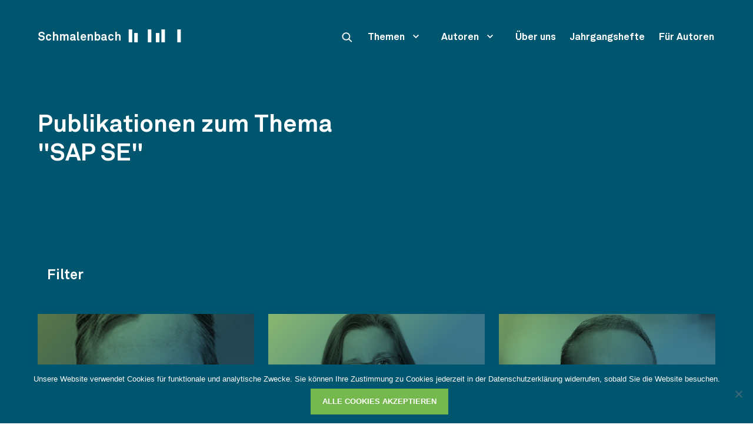

--- FILE ---
content_type: text/html; charset=UTF-8
request_url: https://schmalenbach-impulse.de/smb_author_association/sap-se/
body_size: 40086
content:

  <!DOCTYPE html>
<html class="no-js" lang="de_DE_formal" prefix="og: http://ogp.me/ns#" data-webpack-public-path="https://schmalenbach-impulse.de/wp-content/themes/schmalenbach/dist">
<head>
  <meta charset="UTF-8" />
  <link rel="stylesheet" property="stylesheet" href="https://schmalenbach-impulse.de/wp-content/themes/schmalenbach/dist/styles/vendor.css?id=abb1d90446bdfb0dfa47" type="text/css">
  <link rel="stylesheet" property="stylesheet" href="https://schmalenbach-impulse.de/wp-content/themes/schmalenbach/dist/styles/app.css?id=9c10fd5c8c740273f205" type="text/css">
  <meta name="viewport" content="width=device-width">
  <script>document.documentElement.classList.remove('no-js');</script>
  <script src="https://schmalenbach-impulse.de/wp-content/themes/schmalenbach/dist/scripts/app.js?id=fde297c39d04c78347c3" defer></script>
  <!-- Matomo --><script>
    var _paq = window._paq = window._paq || [];
    _paq.push(['requireConsent']);
    _paq.push(['disableCookies']);_paq.push(['trackPageView']);_paq.push(['enableLinkTracking']);_paq.push(['alwaysUseSendBeacon']);_paq.push(['setTrackerUrl', "\/\/schmalenbach-impulse.de\/wp-content\/plugins\/matomo\/app\/matomo.php"]);_paq.push(['setSiteId', '1']);var d=document, g=d.createElement('script'), s=d.getElementsByTagName('script')[0];
    g.type='text/javascript'; g.async=true; g.src="\/\/schmalenbach-impulse.de\/wp-content\/uploads\/matomo\/matomo.js"; s.parentNode.insertBefore(g,s);
  </script>
  <!-- End Matomo Code -->
  <meta name="description" content="">
  
    <link rel="pingback" href="https://schmalenbach-impulse.de/xmlrpc.php" />
  <link rel="profile" href="http://gmpg.org/xfn/11">
  
<!-- Search Engine Optimization by Rank Math - https://rankmath.com/ -->
<title>SAP SE - Schmalenbach IMPULSE</title>
<meta name="robots" content="index, follow, max-snippet:-1, max-video-preview:-1, max-image-preview:large"/>
<link rel="canonical" href="https://schmalenbach-impulse.de/smb_author_association/sap-se/" />
<meta property="og:locale" content="de_DE" />
<meta property="og:type" content="article" />
<meta property="og:title" content="SAP SE - Schmalenbach IMPULSE" />
<meta property="og:url" content="https://schmalenbach-impulse.de/smb_author_association/sap-se/" />
<meta property="og:site_name" content="Schmalenbach IMPULSE" />
<meta name="twitter:card" content="summary_large_image" />
<meta name="twitter:title" content="SAP SE - Schmalenbach IMPULSE" />
<meta name="twitter:label1" content="Autoren" />
<meta name="twitter:data1" content="3" />
<script type="application/ld+json" class="rank-math-schema">{"@context":"https://schema.org","@graph":[{"@type":"Organization","@id":"https://schmalenbach-impulse.de/#organization","name":"Schmalenbach IMPULSE","url":"https://schmalenbach-impulse.de"},{"@type":"WebSite","@id":"https://schmalenbach-impulse.de/#website","url":"https://schmalenbach-impulse.de","name":"Schmalenbach IMPULSE","publisher":{"@id":"https://schmalenbach-impulse.de/#organization"},"inLanguage":"de"},{"@type":"CollectionPage","@id":"https://schmalenbach-impulse.de/smb_author_association/sap-se/#webpage","url":"https://schmalenbach-impulse.de/smb_author_association/sap-se/","name":"SAP SE - Schmalenbach IMPULSE","isPartOf":{"@id":"https://schmalenbach-impulse.de/#website"},"inLanguage":"de"}]}</script>
<!-- /Rank Math WordPress SEO plugin -->

<link rel="alternate" type="application/rss+xml" title="Schmalenbach IMPULSE &raquo; SAP SE Zugehörigkeit Feed" href="https://schmalenbach-impulse.de/smb_author_association/sap-se/feed/" />
<style id='wp-img-auto-sizes-contain-inline-css' type='text/css'>
img:is([sizes=auto i],[sizes^="auto," i]){contain-intrinsic-size:3000px 1500px}
/*# sourceURL=wp-img-auto-sizes-contain-inline-css */
</style>
<style id='wp-emoji-styles-inline-css' type='text/css'>

	img.wp-smiley, img.emoji {
		display: inline !important;
		border: none !important;
		box-shadow: none !important;
		height: 1em !important;
		width: 1em !important;
		margin: 0 0.07em !important;
		vertical-align: -0.1em !important;
		background: none !important;
		padding: 0 !important;
	}
/*# sourceURL=wp-emoji-styles-inline-css */
</style>
<style id='wp-block-library-inline-css' type='text/css'>
:root{--wp-block-synced-color:#7a00df;--wp-block-synced-color--rgb:122,0,223;--wp-bound-block-color:var(--wp-block-synced-color);--wp-editor-canvas-background:#ddd;--wp-admin-theme-color:#007cba;--wp-admin-theme-color--rgb:0,124,186;--wp-admin-theme-color-darker-10:#006ba1;--wp-admin-theme-color-darker-10--rgb:0,107,160.5;--wp-admin-theme-color-darker-20:#005a87;--wp-admin-theme-color-darker-20--rgb:0,90,135;--wp-admin-border-width-focus:2px}@media (min-resolution:192dpi){:root{--wp-admin-border-width-focus:1.5px}}.wp-element-button{cursor:pointer}:root .has-very-light-gray-background-color{background-color:#eee}:root .has-very-dark-gray-background-color{background-color:#313131}:root .has-very-light-gray-color{color:#eee}:root .has-very-dark-gray-color{color:#313131}:root .has-vivid-green-cyan-to-vivid-cyan-blue-gradient-background{background:linear-gradient(135deg,#00d084,#0693e3)}:root .has-purple-crush-gradient-background{background:linear-gradient(135deg,#34e2e4,#4721fb 50%,#ab1dfe)}:root .has-hazy-dawn-gradient-background{background:linear-gradient(135deg,#faaca8,#dad0ec)}:root .has-subdued-olive-gradient-background{background:linear-gradient(135deg,#fafae1,#67a671)}:root .has-atomic-cream-gradient-background{background:linear-gradient(135deg,#fdd79a,#004a59)}:root .has-nightshade-gradient-background{background:linear-gradient(135deg,#330968,#31cdcf)}:root .has-midnight-gradient-background{background:linear-gradient(135deg,#020381,#2874fc)}:root{--wp--preset--font-size--normal:16px;--wp--preset--font-size--huge:42px}.has-regular-font-size{font-size:1em}.has-larger-font-size{font-size:2.625em}.has-normal-font-size{font-size:var(--wp--preset--font-size--normal)}.has-huge-font-size{font-size:var(--wp--preset--font-size--huge)}.has-text-align-center{text-align:center}.has-text-align-left{text-align:left}.has-text-align-right{text-align:right}.has-fit-text{white-space:nowrap!important}#end-resizable-editor-section{display:none}.aligncenter{clear:both}.items-justified-left{justify-content:flex-start}.items-justified-center{justify-content:center}.items-justified-right{justify-content:flex-end}.items-justified-space-between{justify-content:space-between}.screen-reader-text{border:0;clip-path:inset(50%);height:1px;margin:-1px;overflow:hidden;padding:0;position:absolute;width:1px;word-wrap:normal!important}.screen-reader-text:focus{background-color:#ddd;clip-path:none;color:#444;display:block;font-size:1em;height:auto;left:5px;line-height:normal;padding:15px 23px 14px;text-decoration:none;top:5px;width:auto;z-index:100000}html :where(.has-border-color){border-style:solid}html :where([style*=border-top-color]){border-top-style:solid}html :where([style*=border-right-color]){border-right-style:solid}html :where([style*=border-bottom-color]){border-bottom-style:solid}html :where([style*=border-left-color]){border-left-style:solid}html :where([style*=border-width]){border-style:solid}html :where([style*=border-top-width]){border-top-style:solid}html :where([style*=border-right-width]){border-right-style:solid}html :where([style*=border-bottom-width]){border-bottom-style:solid}html :where([style*=border-left-width]){border-left-style:solid}html :where(img[class*=wp-image-]){height:auto;max-width:100%}:where(figure){margin:0 0 1em}html :where(.is-position-sticky){--wp-admin--admin-bar--position-offset:var(--wp-admin--admin-bar--height,0px)}@media screen and (max-width:600px){html :where(.is-position-sticky){--wp-admin--admin-bar--position-offset:0px}}

/*# sourceURL=wp-block-library-inline-css */
</style><style id='global-styles-inline-css' type='text/css'>
:root{--wp--preset--aspect-ratio--square: 1;--wp--preset--aspect-ratio--4-3: 4/3;--wp--preset--aspect-ratio--3-4: 3/4;--wp--preset--aspect-ratio--3-2: 3/2;--wp--preset--aspect-ratio--2-3: 2/3;--wp--preset--aspect-ratio--16-9: 16/9;--wp--preset--aspect-ratio--9-16: 9/16;--wp--preset--color--black: #000000;--wp--preset--color--cyan-bluish-gray: #abb8c3;--wp--preset--color--white: #ffffff;--wp--preset--color--pale-pink: #f78da7;--wp--preset--color--vivid-red: #cf2e2e;--wp--preset--color--luminous-vivid-orange: #ff6900;--wp--preset--color--luminous-vivid-amber: #fcb900;--wp--preset--color--light-green-cyan: #7bdcb5;--wp--preset--color--vivid-green-cyan: #00d084;--wp--preset--color--pale-cyan-blue: #8ed1fc;--wp--preset--color--vivid-cyan-blue: #0693e3;--wp--preset--color--vivid-purple: #9b51e0;--wp--preset--color--smb-blue: #00556F;--wp--preset--color--smb-light-blue: #BFD4dB;--wp--preset--color--smb-green: #75B94E;--wp--preset--color--smb-light-green: #DCEDD2;--wp--preset--gradient--vivid-cyan-blue-to-vivid-purple: linear-gradient(135deg,rgb(6,147,227) 0%,rgb(155,81,224) 100%);--wp--preset--gradient--light-green-cyan-to-vivid-green-cyan: linear-gradient(135deg,rgb(122,220,180) 0%,rgb(0,208,130) 100%);--wp--preset--gradient--luminous-vivid-amber-to-luminous-vivid-orange: linear-gradient(135deg,rgb(252,185,0) 0%,rgb(255,105,0) 100%);--wp--preset--gradient--luminous-vivid-orange-to-vivid-red: linear-gradient(135deg,rgb(255,105,0) 0%,rgb(207,46,46) 100%);--wp--preset--gradient--very-light-gray-to-cyan-bluish-gray: linear-gradient(135deg,rgb(238,238,238) 0%,rgb(169,184,195) 100%);--wp--preset--gradient--cool-to-warm-spectrum: linear-gradient(135deg,rgb(74,234,220) 0%,rgb(151,120,209) 20%,rgb(207,42,186) 40%,rgb(238,44,130) 60%,rgb(251,105,98) 80%,rgb(254,248,76) 100%);--wp--preset--gradient--blush-light-purple: linear-gradient(135deg,rgb(255,206,236) 0%,rgb(152,150,240) 100%);--wp--preset--gradient--blush-bordeaux: linear-gradient(135deg,rgb(254,205,165) 0%,rgb(254,45,45) 50%,rgb(107,0,62) 100%);--wp--preset--gradient--luminous-dusk: linear-gradient(135deg,rgb(255,203,112) 0%,rgb(199,81,192) 50%,rgb(65,88,208) 100%);--wp--preset--gradient--pale-ocean: linear-gradient(135deg,rgb(255,245,203) 0%,rgb(182,227,212) 50%,rgb(51,167,181) 100%);--wp--preset--gradient--electric-grass: linear-gradient(135deg,rgb(202,248,128) 0%,rgb(113,206,126) 100%);--wp--preset--gradient--midnight: linear-gradient(135deg,rgb(2,3,129) 0%,rgb(40,116,252) 100%);--wp--preset--font-size--small: 13px;--wp--preset--font-size--medium: 20px;--wp--preset--font-size--large: 36px;--wp--preset--font-size--x-large: 42px;--wp--preset--spacing--20: 0.44rem;--wp--preset--spacing--30: 0.67rem;--wp--preset--spacing--40: 1rem;--wp--preset--spacing--50: 1.5rem;--wp--preset--spacing--60: 2.25rem;--wp--preset--spacing--70: 3.38rem;--wp--preset--spacing--80: 5.06rem;--wp--preset--shadow--natural: 6px 6px 9px rgba(0, 0, 0, 0.2);--wp--preset--shadow--deep: 12px 12px 50px rgba(0, 0, 0, 0.4);--wp--preset--shadow--sharp: 6px 6px 0px rgba(0, 0, 0, 0.2);--wp--preset--shadow--outlined: 6px 6px 0px -3px rgb(255, 255, 255), 6px 6px rgb(0, 0, 0);--wp--preset--shadow--crisp: 6px 6px 0px rgb(0, 0, 0);}:where(.is-layout-flex){gap: 0.5em;}:where(.is-layout-grid){gap: 0.5em;}body .is-layout-flex{display: flex;}.is-layout-flex{flex-wrap: wrap;align-items: center;}.is-layout-flex > :is(*, div){margin: 0;}body .is-layout-grid{display: grid;}.is-layout-grid > :is(*, div){margin: 0;}:where(.wp-block-columns.is-layout-flex){gap: 2em;}:where(.wp-block-columns.is-layout-grid){gap: 2em;}:where(.wp-block-post-template.is-layout-flex){gap: 1.25em;}:where(.wp-block-post-template.is-layout-grid){gap: 1.25em;}.has-black-color{color: var(--wp--preset--color--black) !important;}.has-cyan-bluish-gray-color{color: var(--wp--preset--color--cyan-bluish-gray) !important;}.has-white-color{color: var(--wp--preset--color--white) !important;}.has-pale-pink-color{color: var(--wp--preset--color--pale-pink) !important;}.has-vivid-red-color{color: var(--wp--preset--color--vivid-red) !important;}.has-luminous-vivid-orange-color{color: var(--wp--preset--color--luminous-vivid-orange) !important;}.has-luminous-vivid-amber-color{color: var(--wp--preset--color--luminous-vivid-amber) !important;}.has-light-green-cyan-color{color: var(--wp--preset--color--light-green-cyan) !important;}.has-vivid-green-cyan-color{color: var(--wp--preset--color--vivid-green-cyan) !important;}.has-pale-cyan-blue-color{color: var(--wp--preset--color--pale-cyan-blue) !important;}.has-vivid-cyan-blue-color{color: var(--wp--preset--color--vivid-cyan-blue) !important;}.has-vivid-purple-color{color: var(--wp--preset--color--vivid-purple) !important;}.has-black-background-color{background-color: var(--wp--preset--color--black) !important;}.has-cyan-bluish-gray-background-color{background-color: var(--wp--preset--color--cyan-bluish-gray) !important;}.has-white-background-color{background-color: var(--wp--preset--color--white) !important;}.has-pale-pink-background-color{background-color: var(--wp--preset--color--pale-pink) !important;}.has-vivid-red-background-color{background-color: var(--wp--preset--color--vivid-red) !important;}.has-luminous-vivid-orange-background-color{background-color: var(--wp--preset--color--luminous-vivid-orange) !important;}.has-luminous-vivid-amber-background-color{background-color: var(--wp--preset--color--luminous-vivid-amber) !important;}.has-light-green-cyan-background-color{background-color: var(--wp--preset--color--light-green-cyan) !important;}.has-vivid-green-cyan-background-color{background-color: var(--wp--preset--color--vivid-green-cyan) !important;}.has-pale-cyan-blue-background-color{background-color: var(--wp--preset--color--pale-cyan-blue) !important;}.has-vivid-cyan-blue-background-color{background-color: var(--wp--preset--color--vivid-cyan-blue) !important;}.has-vivid-purple-background-color{background-color: var(--wp--preset--color--vivid-purple) !important;}.has-black-border-color{border-color: var(--wp--preset--color--black) !important;}.has-cyan-bluish-gray-border-color{border-color: var(--wp--preset--color--cyan-bluish-gray) !important;}.has-white-border-color{border-color: var(--wp--preset--color--white) !important;}.has-pale-pink-border-color{border-color: var(--wp--preset--color--pale-pink) !important;}.has-vivid-red-border-color{border-color: var(--wp--preset--color--vivid-red) !important;}.has-luminous-vivid-orange-border-color{border-color: var(--wp--preset--color--luminous-vivid-orange) !important;}.has-luminous-vivid-amber-border-color{border-color: var(--wp--preset--color--luminous-vivid-amber) !important;}.has-light-green-cyan-border-color{border-color: var(--wp--preset--color--light-green-cyan) !important;}.has-vivid-green-cyan-border-color{border-color: var(--wp--preset--color--vivid-green-cyan) !important;}.has-pale-cyan-blue-border-color{border-color: var(--wp--preset--color--pale-cyan-blue) !important;}.has-vivid-cyan-blue-border-color{border-color: var(--wp--preset--color--vivid-cyan-blue) !important;}.has-vivid-purple-border-color{border-color: var(--wp--preset--color--vivid-purple) !important;}.has-vivid-cyan-blue-to-vivid-purple-gradient-background{background: var(--wp--preset--gradient--vivid-cyan-blue-to-vivid-purple) !important;}.has-light-green-cyan-to-vivid-green-cyan-gradient-background{background: var(--wp--preset--gradient--light-green-cyan-to-vivid-green-cyan) !important;}.has-luminous-vivid-amber-to-luminous-vivid-orange-gradient-background{background: var(--wp--preset--gradient--luminous-vivid-amber-to-luminous-vivid-orange) !important;}.has-luminous-vivid-orange-to-vivid-red-gradient-background{background: var(--wp--preset--gradient--luminous-vivid-orange-to-vivid-red) !important;}.has-very-light-gray-to-cyan-bluish-gray-gradient-background{background: var(--wp--preset--gradient--very-light-gray-to-cyan-bluish-gray) !important;}.has-cool-to-warm-spectrum-gradient-background{background: var(--wp--preset--gradient--cool-to-warm-spectrum) !important;}.has-blush-light-purple-gradient-background{background: var(--wp--preset--gradient--blush-light-purple) !important;}.has-blush-bordeaux-gradient-background{background: var(--wp--preset--gradient--blush-bordeaux) !important;}.has-luminous-dusk-gradient-background{background: var(--wp--preset--gradient--luminous-dusk) !important;}.has-pale-ocean-gradient-background{background: var(--wp--preset--gradient--pale-ocean) !important;}.has-electric-grass-gradient-background{background: var(--wp--preset--gradient--electric-grass) !important;}.has-midnight-gradient-background{background: var(--wp--preset--gradient--midnight) !important;}.has-small-font-size{font-size: var(--wp--preset--font-size--small) !important;}.has-medium-font-size{font-size: var(--wp--preset--font-size--medium) !important;}.has-large-font-size{font-size: var(--wp--preset--font-size--large) !important;}.has-x-large-font-size{font-size: var(--wp--preset--font-size--x-large) !important;}
/*# sourceURL=global-styles-inline-css */
</style>

<style id='classic-theme-styles-inline-css' type='text/css'>
/*! This file is auto-generated */
.wp-block-button__link{color:#fff;background-color:#32373c;border-radius:9999px;box-shadow:none;text-decoration:none;padding:calc(.667em + 2px) calc(1.333em + 2px);font-size:1.125em}.wp-block-file__button{background:#32373c;color:#fff;text-decoration:none}
/*# sourceURL=/wp-includes/css/classic-themes.min.css */
</style>
<link rel='stylesheet' id='cookie-notice-front-css' href='https://schmalenbach-impulse.de/wp-content/plugins/cookie-notice/css/front.min.css?ver=2.5.11' type='text/css' media='all' />
<link rel='stylesheet' id='perfecty-push-css' href='https://schmalenbach-impulse.de/wp-content/plugins/perfecty-push-notifications/public/css/perfecty-push-public.css?ver=1.6.5' type='text/css' media='all' />
<link rel='stylesheet' id='searchwp-live-search-css' href='https://schmalenbach-impulse.de/wp-content/plugins/searchwp-live-ajax-search/assets/styles/style.min.css?ver=1.8.7' type='text/css' media='all' />
<style id='searchwp-live-search-inline-css' type='text/css'>
.searchwp-live-search-result .searchwp-live-search-result--title a {
  font-size: 16px;
}
.searchwp-live-search-result .searchwp-live-search-result--price {
  font-size: 14px;
}
.searchwp-live-search-result .searchwp-live-search-result--add-to-cart .button {
  font-size: 14px;
}

/*# sourceURL=searchwp-live-search-inline-css */
</style>
<link rel='stylesheet' id='sib-front-css-css' href='https://schmalenbach-impulse.de/wp-content/plugins/mailin/css/mailin-front.css?ver=69603b0d40720244547b84a4f2ca99bf' type='text/css' media='all' />
<script type="text/javascript" id="cookie-notice-front-js-before">
/* <![CDATA[ */
var cnArgs = {"ajaxUrl":"https:\/\/schmalenbach-impulse.de\/wp-admin\/admin-ajax.php","nonce":"2d8c0a3ef5","hideEffect":"fade","position":"bottom","onScroll":false,"onScrollOffset":100,"onClick":false,"cookieName":"cookie_notice_accepted","cookieTime":2592000,"cookieTimeRejected":2592000,"globalCookie":false,"redirection":true,"cache":false,"revokeCookies":false,"revokeCookiesOpt":"automatic"};

//# sourceURL=cookie-notice-front-js-before
/* ]]> */
</script>
<script type="text/javascript" src="https://schmalenbach-impulse.de/wp-content/plugins/cookie-notice/js/front.min.js?ver=2.5.11" id="cookie-notice-front-js"></script>
<script type="text/javascript" src="https://schmalenbach-impulse.de/wp-includes/js/jquery/jquery.min.js?ver=3.7.1" id="jquery-core-js"></script>
<script type="text/javascript" src="https://schmalenbach-impulse.de/wp-includes/js/jquery/jquery-migrate.min.js?ver=3.4.1" id="jquery-migrate-js"></script>
<script type="text/javascript" id="dlm-public-js-extra">
/* <![CDATA[ */
var dlmVars = {"logStatus":"enabled","jsErrorLogging":{"status":"","url":"https://schmalenbach-impulse.de/wp-admin/admin-ajax.php","nonce":"75f81867b2","action":"log_js_errors"}};
//# sourceURL=dlm-public-js-extra
/* ]]> */
</script>
<script type="text/javascript" src="https://schmalenbach-impulse.de/wp-content/plugins/debug-log-manager/assets/js/public.js?ver=2.4.3" id="dlm-public-js"></script>
<script type="text/javascript" id="sib-front-js-js-extra">
/* <![CDATA[ */
var sibErrMsg = {"invalidMail":"Please fill out valid email address","requiredField":"Please fill out required fields","invalidDateFormat":"Please fill out valid date format","invalidSMSFormat":"Please fill out valid phone number"};
var ajax_sib_front_object = {"ajax_url":"https://schmalenbach-impulse.de/wp-admin/admin-ajax.php","ajax_nonce":"a08c90d3d1","flag_url":"https://schmalenbach-impulse.de/wp-content/plugins/mailin/img/flags/"};
//# sourceURL=sib-front-js-js-extra
/* ]]> */
</script>
<script type="text/javascript" src="https://schmalenbach-impulse.de/wp-content/plugins/mailin/js/mailin-front.js?ver=1762264968" id="sib-front-js-js"></script>
<link rel="https://api.w.org/" href="https://schmalenbach-impulse.de/wp-json/" /><link rel="alternate" title="JSON" type="application/json" href="https://schmalenbach-impulse.de/wp-json/wp/v2/smb_author_association/29" /><link rel="EditURI" type="application/rsd+xml" title="RSD" href="https://schmalenbach-impulse.de/xmlrpc.php?rsd" />
<script>
	window.PerfectyPushOptions = {
		path: "https://schmalenbach-impulse.de/wp-content/plugins/perfecty-push-notifications/public/js",
		dialogTitle: "Möchten Sie Push-Benachrichtigungen über neue Beiträge erhalten?",
		dialogSubmit: "Ja, gerne!",
		dialogCancel: "Nicht jetzt.",
		settingsTitle: "Benachrichtigungseinstellungen",
		settingsOptIn: "Ich möchte Push-Benachrichtigungen erhalten.",
		settingsUpdateError: "Das hat leider nicht geklappt. Bitte versuchen Sie es nochmals.",
		serverUrl: "https://schmalenbach-impulse.de/wp-json/perfecty-push",
		vapidPublicKey: "BGaZA93cwUQTfzoyaAcHk3x2Rv0_UFGK6ujHJANoHGuPOq-tfIi1rLxWXp-QRSWXmjiiJrh0OXAh-d0J-O7TC6E",
		token: "8ffd2293d3",
		tokenHeader: "X-WP-Nonce",
		enabled: true,
		unregisterConflicts: false,
		serviceWorkerScope: "/perfecty/push",
		loggerLevel: "error",
		loggerVerbose: false,
		hideBellAfterSubscribe: true,
		askPermissionsDirectly: false,
		unregisterConflictsExpression: "(OneSignalSDKWorker|wonderpush-worker-loader|webpushr-sw|subscribers-com\/firebase-messaging-sw|gravitec-net-web-push-notifications|push_notification_sw)",
		promptIconUrl: "https://schmalenbach-impulse.de/wp-content/uploads/2021/05/cropped-Impulse-Favicon.png",
		visitsToDisplayPrompt: 3	}
</script>
<script type="text/javascript">
(function(url){
	if(/(?:Chrome\/26\.0\.1410\.63 Safari\/537\.31|WordfenceTestMonBot)/.test(navigator.userAgent)){ return; }
	var addEvent = function(evt, handler) {
		if (window.addEventListener) {
			document.addEventListener(evt, handler, false);
		} else if (window.attachEvent) {
			document.attachEvent('on' + evt, handler);
		}
	};
	var removeEvent = function(evt, handler) {
		if (window.removeEventListener) {
			document.removeEventListener(evt, handler, false);
		} else if (window.detachEvent) {
			document.detachEvent('on' + evt, handler);
		}
	};
	var evts = 'contextmenu dblclick drag dragend dragenter dragleave dragover dragstart drop keydown keypress keyup mousedown mousemove mouseout mouseover mouseup mousewheel scroll'.split(' ');
	var logHuman = function() {
		if (window.wfLogHumanRan) { return; }
		window.wfLogHumanRan = true;
		var wfscr = document.createElement('script');
		wfscr.type = 'text/javascript';
		wfscr.async = true;
		wfscr.src = url + '&r=' + Math.random();
		(document.getElementsByTagName('head')[0]||document.getElementsByTagName('body')[0]).appendChild(wfscr);
		for (var i = 0; i < evts.length; i++) {
			removeEvent(evts[i], logHuman);
		}
	};
	for (var i = 0; i < evts.length; i++) {
		addEvent(evts[i], logHuman);
	}
})('//schmalenbach-impulse.de/?wordfence_lh=1&hid=7119767433E236E5BF605B1261D4C7FF');
</script><script>
                (function ($) {
                    $(document).on('facetwp-refresh', function () {
                        FWP_HTTP.tax_id = '29';
                    });
                })(jQuery);
            </script>
            <script type="text/javascript" src="https://cdn.brevo.com/js/sdk-loader.js" async></script>
<script type="text/javascript">
  window.Brevo = window.Brevo || [];
  window.Brevo.push(['init', {"client_key":"ypnsn7s08i62plmax7cy3rdo","email_id":null,"push":{"customDomain":"https:\/\/schmalenbach-impulse.de\/wp-content\/plugins\/mailin\/"},"service_worker_url":"sw.js?key=${key}","frame_url":"brevo-frame.html"}]);
</script><link rel="icon" href="https://schmalenbach-impulse.de/wp-content/uploads/2021/05/cropped-Impulse-Favicon-32x32.png" sizes="32x32" />
<link rel="icon" href="https://schmalenbach-impulse.de/wp-content/uploads/2021/05/cropped-Impulse-Favicon-192x192.png" sizes="192x192" />
<link rel="apple-touch-icon" href="https://schmalenbach-impulse.de/wp-content/uploads/2021/05/cropped-Impulse-Favicon-180x180.png" />
<meta name="msapplication-TileImage" content="https://schmalenbach-impulse.de/wp-content/uploads/2021/05/cropped-Impulse-Favicon-270x270.png" />
		<style type="text/css" id="wp-custom-css">
			.drop-cap::first-letter {
  font-size: 3em;
  color: #114D5F; /* Deine Wunschfarbe */
  font-weight: bold;
  float: left;
  line-height: 1;
  padding-right: 5px;
}

.frage-block.rechts {
  position: relative;
  font-weight: bold;
  margin: 2.5em 0;
  padding: 1.5em 2.5em;
  background: #f9f9f9;
  border-left: 4px solid #BFD4DB;
  border-radius: 6px;
}
.frage-block.rechts::before {
  content: "?";
  position: absolute;
  font-size: 10rem; /* Deutlich größer! */
  color: #BFD4DB;
  right: -70px;
  top: -40px;
  transform: rotate(10deg);
  pointer-events: none;
  line-height: 1;
}

.frage-block.links {
  position: relative;
  font-weight: bold;
  margin: 2.5em 0;
  padding: 1.5em 2.5em;
  background: #f9f9f9;
  border-left: 4px solid #BFD4DB;
  border-radius: 6px;
}

.frage-block.links::before {
  content: "?";
  position: absolute;
  font-size: 10rem;
  color: #BFD4DB;
  left: -90px; /* weiter nach außen verschoben */
  top: -50px;   /* leicht nach oben gesetzt */
  transform: rotate(-10deg);
  pointer-events: none;
  line-height: 1;
}

/* Rechts */
.frage-block.rechts.schweben::before {
  animation: schweben 3s infinite ease-in-out;
}

/* Links */
.frage-block.links.schweben::before {
  animation: schweben 3s infinite ease-in-out;
}
/* Animation */
@keyframes schweben {
  0%   { transform: translateY(0); }
  50%  { transform: translateY(-10px); }
  100% { transform: translateY(0); }
}
 
/* Rechts */
.frage-block.rechts.drehen::before {
  transition: transform 0.8s ease-in-out;
}
.frage-block.rechts.drehen:hover::before {
  transform: rotate(360deg);
}

/* Links */
.frage-block.links.drehen::before {
  transition: transform 0.8s ease-in-out;
}
.frage-block.links.drehen:hover::before {
  transform: rotate(-360deg);
}

/* Rechts */
.frage-block.rechts.vergroessern::before {
  transition: transform 0.8s ease-in-out;
}
.frage-block.rechts.vergroessern:hover::before {
  transform: scale(1.2);
}

/* Links */
.frage-block.links.vergroessern::before {
  transition: transform 0.8s ease-in-out;
}
.frage-block.links.vergroessern:hover::before {
  transform: scale(1.2);
}
.frage-block.rechts.wackeln::before {
  /* Position und Größe wie gehabt */
  transition: transform 0.2s ease-in-out;
}

/* Hover startet die Animation */
.frage-block.rechts.wackeln:hover::before {
  animation: wackeln 0.8s ease-in-out;
}

/* Keyframes für stärkeres, längeres Wackeln */
@keyframes wackeln {
  0%   { transform: rotate(0deg); }
  15%  { transform: rotate(15deg); }
  30%  { transform: rotate(-15deg); }
  45%  { transform: rotate(10deg); }
  60%  { transform: rotate(-10deg); }
  75%  { transform: rotate(5deg); }
  100% { transform: rotate(0deg); }
}

.fragekasten {
  position: relative;
  font-weight: bold;
  margin: 2.5em 0;
  padding: 1.5em 2.5em;
  background: #f9f9f9;
  border-left: 4px solid #BFD4DB;
  border-radius: 6px;
}

ul.punkt-liste li {
  list-style: none !important;       /* Standardpunkte abschalten */
  position: relative;
  margin: 0.8em 0;                   /* Abstand zwischen den Punkten */
  padding-left: 2em;                 /* Platz für den Punkt */
  line-height: 1.4;                   /* Zeilenabstand */
}

ul.punkt-liste li::before {
  content: "•";
  position: absolute;
  left: 0;
  top: 0.36em;             /* sitzt meist perfekt zur ersten Zeile */
  color: #BFD4DB;
  font-size: 1.8em;        /* gewünschte Größe */
  line-height: 0;
}

ol.nummern-liste,
ol.wp-block-list.nummern-liste {
  counter-reset: zaehler;
  list-style-type: none !important;
  margin: 1em 0;
  padding: 0;
}

ol.nummern-liste li,
ol.wp-block-list.nummern-liste li {
  counter-increment: zaehler;
  position: relative;
  margin: 0.8em 0;
  padding-left: 2em;
  line-height: 1.4;
}

/* Entfernt Standardnummern – sicherer als nur list-style:none */
ol.nummern-liste li::marker,
ol.wp-block-list.nummern-liste li::marker {
  content: "";
  font-size: 0;
}

ol.nummern-liste li::before,
ol.wp-block-list.nummern-liste li::before {
  content: counter(zaehler) ".";
  position: absolute;
  left: 0;
  top: 0.36em;             /* exakt gleiche Höhe wie bei der Punktliste */
  color: #BFD4DB;
  font-weight: 600;
  font-size: 1.8em;        /* identisch mit Punktgröße */
  line-height: 0;
}		</style>
		
      </head>

<body id="body" class="archive tax-smb_author_association term-sap-se term-29 wp-theme-schmalenbach cookies-not-set" data-template="base.twig">

<svg style="display: none;" xmlns="http://www.w3.org/2000/svg">
  <symbol id="smb_impulse-word" viewbox="0 0 20.411 4.977">
    <path
      d="M.7071,3.9026V.0756H0v3.827Zm4.9822,0V2.008a.8735.8735,0,0,0-.9122-.9824.9343.9343,0,0,0-.8475.4588.8311.8311,0,0,0-.8043-.4588.8993.8993,0,0,0-.7991.4426l-.054-.3724H1.7111V3.9026H2.38V2.37c0-.3508.1728-.7556.556-.7556.34,0,.4318.2.4318.5451V3.9026h.6694V2.37c0-.3508.1673-.7556.5506-.7556.34,0,.4318.2.4318.5451V3.9026Zm3.53-1.409a1.5112,1.5112,0,0,0-.502-1.2253,1.0572,1.0572,0,0,0-.68-.2375.9159.9159,0,0,0-.7881.3724l-.0432-.3077H6.6231V4.9768h.6748V3.6975a.9636.9636,0,0,0,.7341.2752,1.0566,1.0566,0,0,0,.6855-.2267A1.539,1.539,0,0,0,9.22,2.4936Zm-.6855.0108a1.1193,1.1193,0,0,1-.1782.68.554.554,0,0,1-.4534.2213c-.529,0-.6369-.4966-.6369-.9015s.1079-.9068.6369-.9068a.5538.5538,0,0,1,.4534.2213,1.1389,1.1389,0,0,1,.1782.6859Zm3.8108,1.3982V1.0958H11.67V2.58a.8615.8615,0,0,1-.2051.6315.465.465,0,0,1-.3455.14c-.3562,0-.4858-.2051-.4858-.5344V1.0958H9.959v1.873a.9267.9267,0,0,0,.9716,1.0039.8671.8671,0,0,0,.8043-.4372l.0486.3671Zm2.0242-.0054V3.3305c-.0378,0-.054.0054-.1133.0054-.2321,0-.27-.108-.27-.27V0h-.68V3.1793a.681.681,0,0,0,.7665.7557A1.1217,1.1217,0,0,0,14.369,3.8972Zm2.8987-.8638a.8108.8108,0,0,0-.7665-.7935c-.2753-.0432-.3455-.0486-.5992-.081-.1511-.0216-.3239-.0809-.3239-.28a.3221.3221,0,0,1,.2159-.2969.6963.6963,0,0,1,.2915-.0431.542.542,0,0,1,.3671.1295.3844.3844,0,0,1,.1133.2645h.6424a.8744.8744,0,0,0-.2483-.5776,1.2106,1.2106,0,0,0-.88-.3295,1.2875,1.2875,0,0,0-.8528.2805.7981.7981,0,0,0-.2861.6315.7793.7793,0,0,0,.6423.75c.2483.054.529.07.7773.1079a.2954.2954,0,0,1,.28.2969c0,.3077-.3454.3563-.5721.3563a.6285.6285,0,0,1-.4265-.1242.4519.4519,0,0,1-.1511-.3294H14.86a.9284.9284,0,0,0,.2969.6531,1.2793,1.2793,0,0,0,.9071.3246,1.34,1.34,0,0,0,.9608-.3238A.8357.8357,0,0,0,17.2677,3.0334Zm3.1415-.5128a1.5777,1.5777,0,0,0-.2429-.977,1.1857,1.1857,0,0,0-1.0256-.5182,1.2171,1.2171,0,0,0-.896.3562A1.5755,1.5755,0,0,0,17.84,2.5044a1.5217,1.5217,0,0,0,.4318,1.1227,1.2245,1.2245,0,0,0,.8853.3456,1.2028,1.2028,0,0,0,.9446-.394,1.11,1.11,0,0,0,.2375-.5182h-.6477a.51.51,0,0,1-.135.2375.5242.5242,0,0,1-.41.1349.5916.5916,0,0,1-.4156-.1727.7407.7407,0,0,1-.2051-.5506h1.8787c0-.0593.0051-.1888.0051-.1888Zm-.675-.3021H18.52a.688.688,0,0,1,.1458-.4372.5753.5753,0,0,1,.47-.2159.5639.5639,0,0,1,.4264.1619A.73.73,0,0,1,19.7342,2.2185Z">
    </path>
  </symbol>
  <symbol id="impulse" viewbox="0 0 202.2 199.429" xmlns="http://www.w3.org/2000/svg">
    <defs>
      <lineargradient gradientunits="userSpaceOnUse" id="impulse-blue" x2="202.2" y1="99.715" y2="99.715">
        <stop offset="0" stop-color="#00556f" stop-opacity="0">
        </stop>
        <stop offset=".026" stop-color="#00556f" stop-opacity=".085">
        </stop>
        <stop offset=".07" stop-color="#00556f" stop-opacity=".313">
        </stop>
        <stop offset=".1" stop-color="#00556f" stop-opacity=".5">
        </stop>
        <stop offset=".157" stop-color="#00556f" stop-opacity=".663">
        </stop>
        <stop offset=".25" stop-color="#00556f">
        </stop>
        <stop offset=".5" stop-color="#00556f">
        </stop>
        <stop offset=".75" stop-color="#00556f">
        </stop>
        <stop offset=".9" stop-color="#00556f" stop-opacity=".5">
        </stop>
        <stop offset="1" stop-color="#00556f" stop-opacity="0">
        </stop>
      </lineargradient>
      <lineargradient gradientunits="userSpaceOnUse" id="impulse-white" x2="202.2" y1="99.715" y2="99.715">
        <stop offset="0" stop-color="#ffffff" stop-opacity="0">
        </stop>
        <stop offset=".026" stop-color="#ffffff" stop-opacity=".085">
        </stop>
        <stop offset=".07" stop-color="#ffffff" stop-opacity=".313">
        </stop>
        <stop offset=".1" stop-color="#ffffff" stop-opacity=".5">
        </stop>
        <stop offset=".157" stop-color="#ffffff" stop-opacity=".663">
        </stop>
        <stop offset=".25" stop-color="#ffffff">
        </stop>
        <stop offset=".5" stop-color="#ffffff">
        </stop>
        <stop offset=".75" stop-color="#ffffff">
        </stop>
        <stop offset=".9" stop-color="#ffffff" stop-opacity=".5">
        </stop>
        <stop offset="1" stop-color="#ffffff" stop-opacity="0">
        </stop>
      </lineargradient>
    </defs>
    <path
      d="M0 102.614h39.079l9.329-23.7 8.824 17.649L65.3 61.518l12.354 36.558 8.824-59.5 10.841 76.645L106.143 0l23.447 114.716 9.076-106.143 15.884 99.588 1.261-5.547H202.2v5.8h-38.573l-10.841 45.634-11.346-71.6-8.068 95.05-23.2-112.951L99.84 199.429l-13.615-98.076-5.295 34.289-13.865-41.348-6.3 27.986-11.349-22.44-3.278 8.572H0z">
    </path>
  </symbol>
  <symbol id="logo-new" viewBox="0 0 548 54">
    <path
      d="M331.553 53.488h14.627V.688h-14.627v52.8zM410.849 53.488h14.624V.688h-14.624v52.8zM467.149 53.488h14.627V.688h-14.627v52.8zM532.921 53.488h14.627V.688h-14.627v52.8zM354.55 53.488h14.627V15.404H354.55v38.084zM444.149 53.488h14.627V15.404h-14.627v38.084zM26.317 43.648c0-5.564-4.093-8.737-8.966-9.427-2.116-.276-5.013-.505-7.082-.827-1.932-.322-3.311-1.426-3.311-3.541 0-1.196.414-2.023 1.104-2.76C9.395 25.715 11.51 25.3 13.35 25.3c1.747 0 3.908.645 4.966 1.748.782.828 1.38 2.07 1.425 3.219h6.07c-.046-2.713-1.38-5.104-3.31-6.944-2.208-2.069-5.61-3.172-9.105-3.172-3.817 0-7.404 1.333-9.565 3.448C2.13 25.3.981 27.462.981 30.037c0 5.426 3.77 8.369 8.276 9.105 2.162.368 5.013.46 7.22.873 2.023.368 3.862 1.472 3.862 3.863 0 1.564-.551 2.345-1.287 3.127-1.242 1.287-3.403 1.747-5.656 1.747-1.886 0-4.093-.368-5.472-1.747-.966-.966-1.702-2.391-1.702-4H.152c0 3.08 1.472 5.84 3.403 7.587 2.667 2.437 6.3 3.357 9.749 3.357 4 0 7.817-1.012 10.3-3.495 1.61-1.61 2.713-3.77 2.713-6.806zm24.417 1.242h-5.656a4.634 4.634 0 01-.69 2.207c-.69 1.057-1.93 1.793-3.678 1.793-1.563 0-2.713-.69-3.495-1.517-1.38-1.518-1.61-3.771-1.61-6.024s.23-4.552 1.61-6.07c.782-.828 1.932-1.472 3.495-1.472 1.747 0 2.989.736 3.678 1.794.369.598.645 1.334.69 2.207h5.656c-.092-1.885-.735-3.77-1.839-5.196-1.655-2.07-4.552-3.77-8.185-3.77-3.633 0-6.668 1.747-8.323 3.77-1.793 2.253-2.621 5.242-2.621 8.737s.828 6.484 2.62 8.737c1.656 2.023 4.691 3.77 8.324 3.77s6.53-1.7 8.185-3.77c1.104-1.426 1.747-3.311 1.84-5.196zm25.245 8.46V37.394c0-4.92-2.989-8.553-8.093-8.553-2.483 0-5.15 1.104-6.53 3.127V20.151H55.61v33.2h5.748v-12.6c0-2.943 1.471-6.622 4.92-6.622 3.035 0 3.954 1.702 3.954 4.461v14.76h5.748zm40.696 0V37.21c0-4.966-2.667-8.369-7.771-8.369-3.219 0-5.794 1.426-7.22 3.909-1.195-2.437-3.494-3.909-6.851-3.909-3.173 0-5.472 1.564-6.806 3.771l-.46-3.173h-4.782V53.35h5.702V40.291c0-2.989 1.472-6.438 4.736-6.438 2.897 0 3.679 1.702 3.679 4.645V53.35h5.702V40.291c0-2.989 1.425-6.438 4.69-6.438 2.897 0 3.679 1.702 3.679 4.645V53.35h5.702zm27.636-.275v-4.23s-.368.091-.736.091c-.965 0-1.333-.414-1.333-1.517v-8.875c0-1.61-.092-3.311-.69-4.828-1.379-3.587-4.874-4.875-8.966-4.875-5.335 0-9.611 2.391-9.933 7.771h5.564c.138-2.207 1.701-3.402 4.369-3.402 3.264 0 4.046 1.517 4.046 3.77v1.472l-7.036.506c-4.552.322-8.093 2.943-8.093 7.495 0 3.909 2.943 7.495 8.645 7.495 3.403 0 6.162-1.655 7.266-3.586.184 1.793 1.563 3.356 4.046 3.356 1.38 0 1.886-.23 2.851-.643zm-7.679-9.243c0 3.54-2.529 5.472-6.116 5.472-1.793 0-3.403-1.15-3.403-2.989 0-1.931 1.702-2.989 3.449-3.127l6.07-.46v1.104zm21.613 9.472v-4.828c-.323 0-.46.046-.966.046-1.978 0-2.299-.92-2.299-2.299V20.104h-5.794V47.19c0 4.552 2.621 6.438 6.529 6.438 1.15 0 1.38-.092 2.53-.323zm24.969-11.725c.092-2.989-.322-5.702-2.069-8.323-1.977-2.99-5.196-4.415-8.737-4.415-3.265 0-5.84 1.196-7.633 3.035-2.299 2.345-3.449 5.748-3.449 9.565 0 3.908 1.288 7.265 3.679 9.564 1.885 1.794 4.276 2.944 7.541 2.944 3.035 0 6.024-.966 8.047-3.357.92-1.104 1.885-2.99 2.023-4.415h-5.518a4.33 4.33 0 01-1.15 2.024c-.827.827-1.839 1.149-3.494 1.149-1.564 0-2.713-.69-3.541-1.471-1.149-1.104-1.793-2.851-1.747-4.69h16.002c0-.507.046-1.61.046-1.61zm-5.748-2.575H167.12c.046-1.564.414-2.667 1.241-3.725.828-1.103 2.254-1.84 4.001-1.84 1.655 0 2.851.552 3.633 1.38.919 1.012 1.425 2.392 1.471 4.185zm31.499 14.346V37.394c0-4.966-2.989-8.553-8.094-8.553-2.758 0-5.609 1.15-7.035 3.68l-.414-3.082h-4.828V53.35h5.748v-9.748c0-2.023-.046-4.506.782-6.391.782-1.748 2.115-3.035 4.138-3.035 3.035 0 3.955 1.7 3.955 4.506V53.35h5.748zm28.924-11.91c0-4.69-1.426-8.322-4.277-10.668-1.471-1.195-3.403-1.93-5.84-1.93-2.851 0-5.15 1.01-6.254 2.344V20.151h-5.748v33.2h4.967l.367-2.622c1.426 2.208 4.093 3.173 6.714 3.173 2.391 0 4.323-.827 5.794-2.023 2.851-2.345 4.277-5.932 4.277-10.438zm-5.841-.091c0 2.069-.321 4.276-1.517 5.84-.828 1.057-2.069 1.885-3.863 1.885-1.471 0-2.575-.46-3.356-1.195-1.656-1.518-2.07-4.185-2.07-6.53 0-3.449.92-7.68 5.426-7.68 1.794 0 3.035.828 3.863 1.886 1.196 1.563 1.517 3.725 1.517 5.794zm32.189 11.726v-4.23s-.368.091-.736.091c-.965 0-1.333-.414-1.333-1.517v-8.875c0-1.61-.092-3.311-.69-4.828-1.379-3.587-4.874-4.875-8.966-4.875-5.335 0-9.611 2.391-9.933 7.771h5.564c.138-2.207 1.701-3.402 4.369-3.402 3.264 0 4.046 1.517 4.046 3.77v1.472l-7.036.506c-4.552.322-8.093 2.943-8.093 7.495 0 3.909 2.943 7.495 8.645 7.495 3.403 0 6.162-1.655 7.265-3.586.185 1.793 1.564 3.356 4.047 3.356 1.38 0 1.885-.23 2.851-.643zm-7.679-9.243c0 3.54-2.529 5.472-6.116 5.472-1.793 0-3.403-1.15-3.403-2.989 0-1.931 1.702-2.989 3.449-3.127l6.07-.46v1.104zm32.005 1.058h-5.657a4.625 4.625 0 01-.689 2.207c-.69 1.057-1.932 1.793-3.679 1.793-1.563 0-2.713-.69-3.494-1.517-1.38-1.518-1.61-3.771-1.61-6.024s.23-4.552 1.61-6.07c.781-.828 1.931-1.472 3.494-1.472 1.747 0 2.989.736 3.679 1.794.368.598.644 1.334.689 2.207h5.657c-.092-1.885-.736-3.77-1.84-5.196-1.655-2.07-4.552-3.77-8.185-3.77-3.632 0-6.667 1.747-8.323 3.77-1.793 2.253-2.621 5.242-2.621 8.737s.828 6.484 2.621 8.737c1.656 2.023 4.691 3.77 8.323 3.77 3.633 0 6.53-1.7 8.185-3.77 1.104-1.426 1.748-3.311 1.84-5.196zm25.245 8.46V37.394c0-4.92-2.989-8.553-8.094-8.553-2.482 0-5.15 1.104-6.529 3.127V20.151h-5.748v33.2h5.748v-12.6c0-2.943 1.471-6.622 4.92-6.622 3.035 0 3.955 1.702 3.955 4.461v14.76h5.748z"/>
  </symbol>
  <symbol id="search" viewbox="0 0 100 100">
    <path
      d="M87 81.3L69.1 63.4c9-11.7 8.1-28.6-2.7-39.3-5.9-5.9-13.5-8.8-21.2-8.8S29.9 18.2 24 24.1c-11.7 11.7-11.7 30.7 0 42.4 5.9 5.9 13.5 8.8 21.2 8.8 6.4 0 12.8-2 18.1-6.1l18 17.8c.8.8 1.8 1.2 2.9 1.2 1 0 2.1-.4 2.9-1.2 1.5-1.5 1.5-4.1-.1-5.7zM45.3 67.2c-5.9 0-11.3-2.3-15.5-6.4-8.5-8.5-8.5-22.4 0-31 4.1-4.1 9.6-6.4 15.5-6.4s11.3 2.3 15.5 6.4 6.4 9.6 6.4 15.5-2.3 11.3-6.4 15.5-9.7 6.4-15.5 6.4z">
    </path>
  </symbol>
  <symbol id="dropdown" viewbox="0 0 24 24">
    <path d="M7.43 9.5L5.93 11 12 17.07 18.07 11l-1.5-1.5L12 14.07 7.43 9.5z">
    </path>
  </symbol>
  <symbol id="arrow-left" viewbox="0 0 24 24">
    <path d="M8 16l1.455-1.455-5.506-5.506H16V6.961H3.948l5.507-5.506L8 0 0 8z">
    </path>
  </symbol>
  <symbol id="arrow-right" viewbox="0 0 24 24">
    <path d="M8 0L6.545 1.455l5.506 5.506H0v2.078h12.052l-5.507 5.506L8 16l8-8z">
    </path>
  </symbol>
  <symbol id="arrow-left-long" viewbox="0 0 22.376 12">
    <path d="M6 12l1.091-1.091-4.13-4.13h19.415V5.221H2.961l4.13-4.13L6 0 0 6z">
    </path>
  </symbol>
  <symbol id="arrow-right-long" viewbox="0 0 23.905 13.438">
    <path d="M17.188 0L15.78 1.439l4.283 4.28H0v2h20.063L15.781 12l1.407 1.438 6.717-6.719z">
    </path>
  </symbol>
  <symbol id="chevron-down" viewbox="0 0 24 24">
    <path d="M3 8v4l9 6 9-6V8l-9 6-9-6z">
    </path>
  </symbol>
  <symbol id="quote-mark" viewbox="0 0 77.878 62.302">
    <path
      d="M0 31.151v31.151h31.151V31.151H15.575s0-15.576 15.576-15.576V0S0 0 0 31.151zm77.877-15.575V0S46.726 0 46.726 31.151v31.151h31.151V31.151H62.302s0-15.575 15.575-15.575z">
    </path>
  </symbol>
  <symbol id="chevron-right" viewbox="0 0 9.396 16.434">
    <path
      d="M6.564 8.214L.345 2.004a1.169 1.169 0 0 1 0-1.659 1.184 1.184 0 0 1 1.664 0l7.045 7.037a1.172 1.172 0 0 1 .034 1.62l-7.075 7.09a1.175 1.175 0 1 1-1.659-1.659z">
    </path>
  </symbol>
  <symbol id="funnel" viewbox="0 0 24 24">
    <path d="M3 3v2h18V3H3zm2 4l5 6v8h4v-8l5-6H5z">
    </path>
  </symbol>
  <symbol id="cal" viewbox="0 0 11.5 12">
    <path
      d="M2.5 0a.5.5 0 00-.5.5V1H.5a.483.483 0 00-.5.5v1.75h11.5V1.5A.483.483 0 0011 1H9.5V.5A.5.5 0 009 0h-.5a.5.5 0 00-.5.5V1H3.5V.5A.5.5 0 003 0zm0 .5H3V2h-.5zm6 0H9V2h-.5zM0 3.75v7.75a.483.483 0 00.5.5H11a.483.483 0 00.5-.5V3.75zm2.5 1.5h1.25V6.5H2.5zm1.75 0H5.5V6.5H4.25zm1.75 0h1.25V6.5H6zm1.75 0H9V6.5H7.75zM2.5 7h1.25v1.25H2.5zm1.75 0H5.5v1.25H4.25zM6 7h1.25v1.25H6zm1.75 0H9v1.25H7.75zM2.5 8.75h1.25V10H2.5zm1.75 0H5.5V10H4.25zm1.75 0h1.25V10H6zm1.75 0H9V10H7.75z">
    </path>
  </symbol>
  <symbol id="close" viewbox="0 0 24 24">
    <path
      d="M5.707 4.293L4.293 5.707 10.586 12l-6.293 6.293 1.414 1.414L12 13.414l6.293 6.293 1.414-1.414L13.414 12l6.293-6.293-1.414-1.414L12 10.586 5.707 4.293z">
    </path>
  </symbol>
  <symbol id="checkmark" viewbox="0 0 24 24">
    <path d="M19.281 5.281L9 15.563 4.719 11.28 3.28 12.72l5 5 .719.687.719-.687 11-11z">
    </path>
  </symbol>
  <symbol id="location" viewbox="0 0 32 32">
    <path
      d="M16 3C10.489 3 6 7.49 6 13c0 2.833 1.41 5.756 3.238 8.49 1.829 2.735 4.116 5.278 6.055 7.217a1 1 0 001.414 0c1.983-1.983 4.27-4.527 6.088-7.252C24.613 18.731 26 15.827 26 13c0-5.51-4.489-10-10-10zm0 6c2.197 0 4 1.803 4 4s-1.803 4-4 4-4-1.803-4-4 1.803-4 4-4z">
    </path>
  </symbol>
  {# File Endings #}
  <symbol id="file-default" viewBox="0 0 752 752">
    <path
      d="M238.66 172.36c-5.094 0-9.477 5.207-9.473 9.473v388.34c0 4.96 4.512 9.472 9.473 9.472h274.68c4.96 0 9.473-4.511 9.473-9.472v-303.09c0-2.524-1.02-5.036-2.813-6.809l-85.246-85.246a9.588 9.588 0 0 0-6.66-2.664zm9.473 18.941h170.49v75.773c0 4.96 4.511 9.473 9.472 9.473h75.773v284.15h-255.73zm189.43 13.32 52.98 52.98h-52.98zm-151.55 128.75c-5.23 0-9.473 4.242-9.473 9.473 0 5.23 4.242 9.472 9.473 9.472h142.07c5.23 0 9.472-4.242 9.472-9.472 0-5.23-4.242-9.473-9.472-9.473zm0 75.773c-5.23 0-9.473 4.242-9.473 9.473 0 5.23 4.242 9.472 9.473 9.472h179.96c5.23 0 9.472-4.242 9.472-9.472 0-5.23-4.242-9.473-9.472-9.473zm0 75.773c-5.23 0-9.473 4.242-9.473 9.473s4.242 9.472 9.473 9.472h179.96c5.23 0 9.472-4.242 9.472-9.472s-4.242-9.473-9.472-9.473z"/>
  </symbol>
  {# <symbol id="file-default" viewBox="0 0 100 100">
    <path
      d="M66 49H34c-1.1 0-2-.9-2-2s.9-2 2-2h32c1.1 0 2 .9 2 2s-.9 2-2 2zM66 60H34c-1.1 0-2-.9-2-2s.9-2 2-2h32c1.1 0 2 .9 2 2s-.9 2-2 2zM52 37H34c-1.1 0-2-.9-2-2s.9-2 2-2h18c1.1 0 2 .9 2 2s-.9 2-2 2z"/>
    <path fill="none" stroke-width="4" stroke-linecap="round" stroke-linejoin="round"
          stroke-miterlimit="10" d="M34 69h32"/>
    <path
      d="M85 25c0-.6-.3-1.2-.8-1.6L65.4 4.5c-.5-.5-1.3-.7-2-.5H17c-1.1 0-2 .9-2 2v88c0 1.1.9 2 2 2h66c1.1 0 2-.9 2-2V26c0-.2 0-.3-.1-.5.1-.2.1-.3.1-.5zM66 10.8L78.2 23H66V10.8zM19 92V8h43v17c0 1.1.9 2 2 2h17v65H19z"/>
  </symbol> #}
  <symbol id="file-word" viewBox="0 0 752 752">
    <path
      d="M238.66 172.36c-5.094 0-9.477 5.207-9.473 9.473v388.34c0 4.96 4.512 9.472 9.473 9.472h274.68c4.96 0 9.473-4.511 9.473-9.472v-303.09c0-2.524-1.02-5.036-2.813-6.809l-85.246-85.246a9.588 9.588 0 0 0-6.66-2.664zm9.473 18.941h170.49v75.773c0 4.96 4.511 9.473 9.472 9.473h75.773v284.15h-255.73zm189.43 13.32 52.98 52.98h-52.98zm-151.55 128.75c-5.23 0-9.473 4.242-9.473 9.473 0 5.23 4.242 9.472 9.473 9.472h142.07c5.23 0 9.472-4.242 9.472-9.472 0-5.23-4.242-9.473-9.472-9.473zm0 75.773c-5.23 0-9.473 4.242-9.473 9.473 0 5.23 4.242 9.472 9.473 9.472h179.96c5.23 0 9.472-4.242 9.472-9.472 0-5.23-4.242-9.473-9.472-9.473zm0 75.773c-5.23 0-9.473 4.242-9.473 9.473s4.242 9.472 9.473 9.472h179.96c5.23 0 9.472-4.242 9.472-9.472s-4.242-9.473-9.472-9.473z"/>
  </symbol>
  {# <symbol id="file-word" viewbox="0 0 50 50">
    <path
      d="M7 2v46h36V15.41L29.184 2zm2 2h19v13h13v29H9zm21 1.578L39.707 15H30zm3.387 16.293c-.887-.035-2.14.5-2.7 1.824-.542 1.29-.91 3.512-1.253 5.684-.176 1.086-.325 2.137-.446 2.965-.12.832-.222 1.5-.246 1.62 0 .005-.004.013-.004.02-.066.344-.207.621-.363.782a.65.65 0 01-.543.234c-.57 0-.836-.234-.895-.922 0-.02 0-.039-.003-.058-.075-.508-.942-7.313-.942-7.313a.998.998 0 00-1-.875c-.508.004-.93.387-.988.89 0 0-.211 1.903-.434 3.883-.222 1.98-.476 4.149-.504 4.332-.003.02-.003.04-.007.06-.059.683-.325.921-.891.921a.654.654 0 01-.543-.23c-.156-.165-.3-.446-.363-.79-.004-.003-.004-.011-.008-.015-.195-.969-.563-2.39-.938-4.555v-.004c-.187-1.035-.472-1.77-1.05-2.27-.575-.5-1.414-.523-1.942-.327-1.058.386-1.61 1.238-1.61 1.238a1 1 0 001.57 1.238c.001 0 .482-.465.696-.57.04.047.235.293.368 1.043.386 2.23.773 3.746.949 4.605v-.015c.121.664.402 1.3.887 1.804.48.504 1.199.848 1.984.848 1.508 0 2.754-1.234 2.883-2.746l-.004.058c.008-.066.055-.5.07-.62.297 1.32 1.344 2.39 2.715 2.39a2.77 2.77 0 001.984-.848c.485-.504.762-1.136.887-1.797.07-.34.145-.902.266-1.726.117-.832.27-1.867.437-2.938.34-2.132.82-4.492 1.125-5.222.293-.692.457-.614.778-.602.32.012.648.176.648.176.484.266 1.094.09 1.363-.39a1 1 0 00-.39-1.36s-.66-.39-1.543-.422z">
    </path>
  </symbol> #}
  <symbol id="file-pdf" viewBox="0 0 752 752">
    <defs>
      <clipPath id="pdf-doc-a">
        <path d="M196 140h365v472.79H196z"/>
      </clipPath>
    </defs>
    <g clip-path="url(#pdf-doc-a)">
      <path fill-rule="evenodd"
            d="M449.89 158.6v82.496c0 5.102 4.144 9.234 9.254 9.234h82.71v343.76h-327.31V158.6zm18.512 13.055 60.363 60.211h-60.363zm91.949 69.133a9.007 9.007 0 0 0-.164-1.48v-.012a9.593 9.593 0 0 0-.316-1.149c-.032-.097-.067-.191-.102-.289a10.09 10.09 0 0 0-.492-1.097 9.106 9.106 0 0 0-.633-1.012c-.063-.082-.125-.168-.188-.25a9.643 9.643 0 0 0-.785-.91c-.008-.008-.011-.012-.015-.02l-91.965-91.727-.012-.011a9.778 9.778 0 0 0-.918-.79c-.086-.062-.168-.124-.254-.187a9.726 9.726 0 0 0-1.012-.633l-.07-.031a8.757 8.757 0 0 0-1.035-.457 9.153 9.153 0 0 0-1.437-.418h-.004a9.16 9.16 0 0 0-1.184-.148c-.102-.004-.203-.012-.305-.016-.101-.004-.207-.016-.316-.016h-253.85c-5.113 0-9.258 4.133-9.258 9.235v453.95c0 5.101 4.145 9.234 9.258 9.234h345.82c5.113 0 9.258-4.133 9.258-9.234V241.1c0-.106-.012-.207-.016-.313zm-245.7 152.34c3.46 0 6.023-.71 7.688-2.133 1.66-1.422 2.492-3.62 2.492-6.601 0-5.891-3.395-8.832-10.18-8.832h-13.438v17.566zm-29.676 38.027c-1.664-1.656-2.496-3.906-2.496-6.75v-54.328c0-2.777.746-4.91 2.238-6.398 1.492-1.489 3.633-2.235 6.418-2.235h26.06c7.94 0 14.116 2.016 18.53 6.043 4.41 4.028 6.617 9.63 6.617 16.805 0 7.11-2.222 12.695-6.668 16.758-4.445 4.059-10.605 6.09-18.48 6.09h-15.98v17.266c0 2.844-.851 5.094-2.546 6.75-1.696 1.66-4.004 2.488-6.922 2.488-2.852 0-5.11-.828-6.77-2.488zm94.32-13.148c6.992 0 12.234-1.707 15.73-5.129 3.496-3.418 5.242-8.648 5.242-15.688 0-7.039-1.746-12.254-5.242-15.64-3.496-3.384-8.738-5.075-15.73-5.075h-9.16v41.53zM353.643 430.8c-1.496-1.484-2.242-3.617-2.242-6.394v-54.328c0-2.778.746-4.91 2.242-6.399 1.492-1.488 3.629-2.234 6.414-2.234h20.562c7.942 0 14.777 1.441 20.516 4.316 5.735 2.879 10.13 6.992 13.184 12.336 3.055 5.352 4.582 11.715 4.582 19.094 0 7.445-1.512 13.86-4.531 19.242-3.02 5.383-7.398 9.496-13.133 12.34-5.734 2.84-12.61 4.262-20.617 4.262h-20.562c-2.785 0-4.922-.742-6.414-2.235zm79 .305c-1.695-1.692-2.543-3.922-2.543-6.7v-54.328c0-2.777.746-4.91 2.238-6.398 1.492-1.488 3.633-2.234 6.414-2.234h34.207c3.055 0 5.293.593 6.72 1.777s2.14 3.062 2.14 5.637c0 2.504-.73 4.332-2.192 5.484-1.46 1.152-3.68 1.727-6.668 1.727h-24.434v13.199h22.398c2.985 0 5.207.61 6.668 1.828 1.461 1.219 2.192 3.082 2.192 5.586 0 2.504-.73 4.332-2.192 5.484-1.46 1.148-3.683 1.727-6.668 1.727h-22.398v20.512c0 2.843-.832 5.093-2.492 6.75-1.664 1.66-3.887 2.488-6.672 2.488-2.78 0-5.023-.844-6.719-2.54"/>
    </g>
  </symbol>
  {#<symbol id="file-pdf" viewbox="0 0 50 50">
    <path
      d="M7 2v46h36V15.41L29.184 2zm2 2h19v13h13v29H9zm21 1.578L39.707 15H30zm-6.23 14.297c-.75 0-1.528.426-1.868 1.059-.343.628-.367 1.304-.28 2.007.132 1.11.636 2.364 1.288 3.649-.324 1.094-.48 2.047-.969 3.215-.62 1.488-1.382 2.668-2.113 3.906-.953.445-2.156.844-2.86 1.305-.788.52-1.413.984-1.78 1.722-.18.367-.274.89-.094 1.364.18.472.554.78.941.98.82.434 1.766.164 2.45-.297.683-.46 1.292-1.137 1.906-1.96.308-.419.554-1.095.859-1.583.98-.433 1.676-.883 2.79-1.265 1.503-.52 2.843-.739 4.25-1.043 1.175.793 2.425 1.41 3.792 1.41.773 0 1.371-.035 1.953-.352.586-.316.938-1.078.938-1.66a1.9 1.9 0 00-.535-1.3c-.333-.325-.723-.497-1.126-.606-.796-.215-1.703-.2-2.746-.094-.55.059-1.289.352-1.902.465-.082-.063-.16-.09-.242-.16-1.246-1.075-2.414-2.559-3.281-4.035-.051-.09-.043-.153-.094-.243.21-.789.625-1.707.719-2.398.129-.957.156-1.793-.075-2.559-.117-.382-.312-.77-.652-1.066-.34-.297-.82-.461-1.27-.461zm-.082 1.992c.011 0 .03.008.046.012.004.008.012.004.043.101.055.184.024.704.004 1.165-.023-.118-.16-.336-.172-.442-.058-.465.016-.762.047-.812.008-.02.02-.024.032-.024zm.605 7.016c.617.887 1.3 1.715 2.066 2.476-1.023.274-1.941.371-2.972.727-.219.074-.344.18-.559.258.305-.637.684-1.11.957-1.766.25-.598.293-1.101.508-1.695z">
    </path>
  </symbol>#}
  <symbol id="file-download" viewBox="0 0 752 752">
    <path
      d="M521.29 343.75h-83.133V184.2h-124.32v159.54l-83.133.004 145.29 158.14zm-290.58 219.7h290.57v-33.152H230.71z"/>
  </symbol>
  <symbol id="info" viewbox="0 0 17.195 17.195">
    <path
      d="M8.574,0A8.6,8.6,0,1,1,0,8.574,8.621,8.621,0,0,1,8.574,0Zm.373,3.308a1.4,1.4,0,0,1,1.4,1.4,1.433,1.433,0,0,1-1.4,1.4,1.4,1.4,0,0,1,0-2.8Zm2,9.413c-.419,1.538-4.52,1.678-4.24-.419.186-1.4.466-2.749.7-4.1.14-.885-.419-.606-.932-.792-.326-.14-.326-.559.093-.652A20.358,20.358,0,0,1,9.506,6.71a.527.527,0,0,1,.559.513,4.591,4.591,0,0,1-.093.792c-.233,1.3-.559,2.7-.746,4.007,0,.28.047.792.466.746a2.026,2.026,0,0,0,.932-.326C10.811,12.349,11,12.488,10.951,12.721Z"
      fill-rule="evenodd">
    </path>
  </symbol>
  <symbol id="icon-kategorie" fill="none" xmlns="http://www.w3.org/2000/svg" viewBox="0 0 8 8">
    <path d="M2.4 6V.8h4V6h-4zm-.4.4h3.2v.8h-4V2H2v4.4z"></path>
  </symbol>
  {# Contact #}
  <symbol id="contact-email" viewbox="0 0 15 16">
    <path
      d="M7.986 0A8.086 8.086 0 000 8.075v.016A7.921 7.921 0 007.823 16a8.025 8.025 0 006.678-3.033.706.706 0 00-.087-.98.673.673 0 00-.961.089 6.44 6.44 0 01-5.63 2.533 6.523 6.523 0 01-6.459-6.526 6.688 6.688 0 016.622-6.692A6.069 6.069 0 0111.934 2.8a4.853 4.853 0 011.7 3.8v.135a4.727 4.727 0 01-1.29 3.113 3.657 3.657 0 01-2.267 1.279c-.125 0-.12-.016-.13-.027a.526.526 0 01-.063-.321v-.035a4.98 4.98 0 01.41-1.944l1.584-4.012a.708.708 0 00-.067-.664.676.676 0 00-1.2.143l-.088.223a2.526 2.526 0 00-.418-.408 3.262 3.262 0 00-2.028-.6 4.4 4.4 0 00-3.005 1.559 6.17 6.17 0 00-1.7 4.284 3.174 3.174 0 003.129 3.2 3.107 3.107 0 002.188-.9 1.5 1.5 0 00.241.4 1.53 1.53 0 001.149.495 4.656 4.656 0 003.265-1.72A6.087 6.087 0 0015 6.739V6.6a6.338 6.338 0 00-2.183-4.861A7.379 7.379 0 007.986 0zm.1 4.87a1.944 1.944 0 011.21.321 1.63 1.63 0 01.556 1.016L9.04 8.264l-.459 1.163a6.42 6.42 0 01-.793 1.156 1.624 1.624 0 01-1.283.545A1.775 1.775 0 014.74 9.322a4.718 4.718 0 011.31-3.311A3.61 3.61 0 018.083 4.87z">
    </path>
  </symbol>
  <symbol id="contact-phone" viewbox="0 0 16 16">
    <path
      d="M13.102 16.002h-.017c-2.733-.089-5.935-2.739-8.141-4.946S.086 5.644-.003 2.924C-.031 1.97 2.312.272 2.336.255a1.127 1.127 0 011.56.111c.188.26 1.963 2.95 2.156 3.256a1.281 1.281 0 01-.08 1.261c-.138.263-.6 1.067-.81 1.442a19.109 19.109 0 002.108 2.4 19.143 19.143 0 002.4 2.109 73.961 73.961 0 011.442-.81 1.287 1.287 0 011.254-.082c.327.2 3.01 1.984 3.257 2.156a.932.932 0 01.368.688 1.346 1.346 0 01-.254.876c-.011.024-1.689 2.34-2.635 2.34z">
    </path>
  </symbol>
  <symbol id="contact-url" preserveaspectratio="none" viewbox="0 0 100 100">
    <path
      d="M82.1 22.65q-.162-.179-.35-.35l-1.9-2.05q-.038-.021-.1-.1Q67.74 8.141 50.6 7.85H49q-16.784.34-28.8 12.3l-.2.2q-.093.144-.2.25Q7.903 32.831 7.9 49.95v.35q.136 15.471 10.05 26.95.066.081.1.1.125.179.25.3.804.938 1.9 2.05 10.912 10.913 25.45 12.2h.25q2.272.154 4.1.15 2.3.006 3.9-.15h.1q15.048-1.444 25.75-12.2l1.4-1.45q.169-.12.25-.3Q92.014 66.265 92.1 50.3v-.35q-.002-15.545-10-27.3m-5.95.95l.2.25q-3.836 2.47-8.1 4-2.462-5.345-6.45-10.1-1.804-2.22-3.8-4.1 10.352 2.201 18.2 10.05l-.05-.1M41.6 20.95q2.767-3.324 5.95-5.75l-.05 15.1q-5.549-.485-10.7-2.25 1.998-3.702 4.8-7.1m10.95-5.4q2.873 2.257 5.4 5.35v.05q3.309 3.941 5.4 8.3-5.05 1.214-10.85 1.25l.05-14.95M52.5 47.7V35.5q6.828-.024 12.8-1.55 2.183 6.384 2.35 13.75H52.5m-5-12.4v12.4H31.9q.232-8.296 2.85-15.1 6.105 2.177 12.75 2.7m22.6-2.8q5.065-1.836 9.55-4.85 6.78 8.853 7.4 20.05h-14.4q-.158-8.151-2.55-15.2M22 25.55q3.881 3.07 8.1 5.1-2.972 7.69-3.2 17.05H12.95q.685-12.663 9.05-22.15m15.75-7.8q-3.298 3.998-5.55 8.35-3.457-1.659-6.65-4.1 7.106-6.27 15.95-8.25-1.934 1.832-3.75 4M29.9 67q-5.035 2.102-9.5 5.35-6.669-8.63-7.4-19.65h14q.504 7.673 2.9 14.3m4.75-1.65Q32.51 59.472 32 52.7h15.5v10.7q-6.913.22-12.85 1.95m-10.9 10.8l-.05-.05q3.878-2.72 8.2-4.5 2.482 4.905 5.85 8.95h.05q2.975 3.54 6.15 6.05-11.432-1.683-20.2-10.45M79.1 73q-4.405-3.398-9.55-5.6 2.572-6.846 3.05-14.7H87q-.715 11.47-7.9 20.3M67.6 52.7q-.473 6.927-2.75 12.95-5.897-1.808-12.35-2.2V52.7h15.1m-8.9 25.45q-2.535 3.17-6.15 5.25l-.05-14.9q5.564.327 10.65 1.85-1.513 4.155-4.45 7.85v-.05m-11.15 5q-3.056-2.372-5.95-5.8-2.793-3.36-4.9-7.4 5.02-1.349 10.8-1.55l.05 14.75M62.6 81.3q3.447-4.345 5.25-9.2 4.188 1.838 7.8 4.6-7.865 7.631-18.35 9.65 3.008-2.154 5.3-5.05z">
    </path>
  </symbol>
  <symbol id="video" viewBox="0 0 512 512">
    <path
      d="M511.737 189.898H170.41l340.546-78.653-17.374-75.372c-4.875-21.125-25.718-34.343-46.56-29.53L30.043 102.652C12.324 106.745.294 122.557.075 140.213H.013l.094 327.152c0 21.687 17.563 39.28 39.217 39.28h433.447c21.654 0 39.217-17.596 39.217-39.28l-.251-277.467zM402.368 47.186l67.436 44.03-51.997 12-67.437-44 51.998-12.03zM297.466 71.435l67.436 44.03-51.998 12-67.434-44 51.996-12.03zM195.097 95.089l67.435 44.03-51.998 12-67.434-44.03 51.997-12zm-104.62 24.157l67.403 44.029-51.998 12-67.402-43.998 51.997-12.031zm382.262 348.119H39.229V229.084h433.51v238.281z"/>
    <path d="M215.096 286.091v127.526l102.026-63.779z"/>
  </symbol>
  <symbol id="webcast" viewBox="0 0 512 512">
    <path
      d="M511.737 189.898H170.41l340.546-78.653-17.374-75.372c-4.875-21.125-25.718-34.343-46.56-29.53L30.043 102.652C12.324 106.745.294 122.557.075 140.213H.013l.094 327.152c0 21.687 17.563 39.28 39.217 39.28h433.447c21.654 0 39.217-17.596 39.217-39.28l-.251-277.467zM402.368 47.186l67.436 44.03-51.997 12-67.437-44 51.998-12.03zM297.466 71.435l67.436 44.03-51.998 12-67.434-44 51.996-12.03zM195.097 95.089l67.435 44.03-51.998 12-67.434-44.03 51.997-12zm-104.62 24.157l67.403 44.029-51.998 12-67.402-43.998 51.997-12.031zm382.262 348.119H39.229V229.084h433.51v238.281z"/>
    <path d="M215.096 286.091v127.526l102.026-63.779z"/>
  </symbol>
  <symbol id="podcast" viewBox="0 0 90 90">
    <path
      d="M31.768 51.904a17.8 17.8 0 01-4.603-11.957c0-5.691 2.622-10.908 7.194-14.313a2.809 2.809 0 00-3.355-4.505c-5.921 4.41-9.456 11.445-9.456 18.818 0 5.822 2.15 11.406 6.053 15.724a2.803 2.803 0 002.084.925 2.808 2.808 0 002.083-4.692zM68.452 39.947c0-7.374-3.535-14.409-9.457-18.818a2.808 2.808 0 10-3.355 4.505c4.572 3.405 7.194 8.621 7.194 14.313 0 4.428-1.635 8.674-4.603 11.957a2.81 2.81 0 004.166 3.767 23.396 23.396 0 006.055-15.724z"/>
    <path
      d="M61.646 4.822a2.81 2.81 0 00-2.409 5.075c11.549 5.482 19.012 17.278 19.012 30.051a33.225 33.225 0 01-14.758 27.634 2.809 2.809 0 003.128 4.666c10.799-7.241 17.247-19.316 17.247-32.299 0-14.932-8.722-28.72-22.22-35.127zM26.509 67.581a33.225 33.225 0 01-14.758-27.634c0-12.773 7.463-24.569 19.012-30.051a2.81 2.81 0 00-2.409-5.075c-13.498 6.408-22.22 20.196-22.22 35.127 0 12.983 6.447 25.057 17.246 32.299a2.806 2.806 0 003.897-.769 2.809 2.809 0 00-.768-3.897zM47.922 49.888c4.299-1.262 7.439-5.233 7.439-9.94 0-5.722-4.639-10.361-10.361-10.361s-10.36 4.639-10.36 10.36c0 4.707 3.14 8.678 7.439 9.94l-3.741 12.586L31.674 85h26.652l-6.663-22.526-3.741-12.586z"/>
  </symbol>
  <symbol id="playVid" viewBox="0 0 100 100">
    <path
      d="M50 7.5C26.528 7.5 7.5 26.528 7.5 50S26.528 92.5 50 92.5 92.5 73.472 92.5 50 73.472 7.5 50 7.5zM40 67.32V32.68L70 50 40 67.32z"/>
  </symbol>
  {# Social Media #}
  <symbol id="social-fb" viewbox="0 0 24 24">
    <path
      d="M17.525 9H14V7c0-1.032.084-1.682 1.563-1.682h1.868v-3.18A26.065 26.065 0 0014.693 2C11.98 2 10 3.657 10 6.699V9H7v4l3-.001V22h4v-9.003l3.066-.001L17.525 9z">
    </path>
  </symbol>
  <symbol id="social-tw" viewbox="0 0 50 50">
    <path
      d="M50.063 10.438a20.57 20.57 0 01-5.91 1.62 10.309 10.309 0 004.523-5.687 20.648 20.648 0 01-6.531 2.492 10.258 10.258 0 00-7.504-3.246c-5.68 0-10.286 4.602-10.286 10.281 0 .805.094 1.59.27 2.344-8.547-.43-16.121-4.523-21.195-10.746a10.243 10.243 0 00-1.39 5.172c0 3.566 1.812 6.715 4.573 8.562a10.274 10.274 0 01-4.66-1.289v.13c0 4.984 3.547 9.136 8.246 10.085a10.29 10.29 0 01-4.644.172c1.312 4.082 5.11 7.063 9.605 7.145A20.613 20.613 0 012.39 41.87c-.831 0-1.648-.047-2.449-.144a29.053 29.053 0 0015.762 4.62c18.914 0 29.258-15.667 29.258-29.253 0-.446-.012-.895-.027-1.332a20.904 20.904 0 005.129-5.325z">
    </path>
  </symbol>
  <symbol id="social-in" viewbox="0 0 50 50">
    <path
      d="M8 3.01c-3.47 0-5.99 2.08-5.99 4.94 0 2.87 2.58 5.04 5.99 5.04 3.47 0 5.99-2.12 5.99-5.1-.16-2.87-2.63-4.88-5.99-4.88zM3 15c-.55 0-1 .45-1 1v29c0 .55.45 1 1 1h10c.55 0 1-.45 1-1V16c0-.55-.45-1-1-1H3zm15 0c-.55 0-1 .45-1 1v29c0 .55.45 1 1 1h9a1 1 0 001-1V29.5c0-2.37 1.82-4.3 4.14-4.48.12-.02.24-.02.36-.02s.24 0 .36.02c2.32.18 4.14 2.11 4.14 4.48V45a1 1 0 001 1h9c.55 0 1-.45 1-1V28c0-6.47-3.47-13-11.21-13-3.52 0-6.18 1.36-7.79 2.49V16c0-.55-.45-1-1-1H18z">
    </path>
  </symbol>
  <symbol id="-xi" viewbox="426.896 102.499 170.207 200">
    <path
      d="M442.394 142c-1.736 0-3.197.61-3.934 1.803-.76 1.231-.645 2.818.166 4.424l19.503 33.761c.033.064.033.105 0 .164l-30.648 54.084c-.799 1.592-.76 3.191 0 4.425.736 1.187 2.033 1.966 3.771 1.966h28.844c4.312 0 6.393-2.91 7.867-5.57 0 0 29.973-53.01 31.14-55.068-.118-.19-19.83-34.58-19.83-34.58-1.439-2.557-3.606-5.41-8.03-5.41h-28.849zM563.574 102.501c-4.309 0-6.176 2.714-7.723 5.494 0 0-62.14 110.2-64.188 113.818.105.196 40.984 75.191 40.984 75.191 1.432 2.558 3.641 5.494 8.06 5.494h28.81c1.738 0 3.096-.654 3.828-1.843.77-1.23.748-2.857-.059-4.458l-40.664-74.295a.167.167 0 010-.189l63.863-112.92c.803-1.594.82-3.22.061-4.452-.736-1.188-2.098-1.843-3.836-1.843h-29.139v.002h.003z">
    </path>
  </symbol>
  <symbol id="social-share" viewBox="0 0 752 752">
    <path
      d="M485.52 436.68c-17.758 0-32.559 10.359-41.438 23.68l-91.758-45.879c7.398-11.84 11.84-25.16 11.84-38.477 0-13.32-4.441-28.117-11.84-38.477l91.758-45.879c8.879 14.801 23.68 23.68 41.438 23.68 26.641 0 48.84-22.199 48.84-48.84s-22.199-48.84-48.84-48.84-48.84 22.199-48.84 48.84c0 4.441 0 7.398 1.48 11.84l-94.715 47.359c-13.32-13.32-32.559-22.199-53.277-22.199-39.957 0-72.516 32.559-72.516 72.516 0 39.957 32.56 72.516 72.516 72.516 20.72 0 39.957-8.879 53.277-22.199l94.715 47.359c-1.48 2.96-1.48 7.398-1.48 11.84 0 26.641 22.199 48.84 48.84 48.84s48.84-22.199 48.84-48.84c0-28.121-22.199-48.84-48.84-48.84z"/>
  </symbol>
  <symbol id="social-comment" viewBox="0 0 752 752">
    <path
      d="M523.38 196.04H228.62a49.624 49.624 0 0 0-35.527 13.055 49.617 49.617 0 0 0-15.996 34.305v189.43a49.617 49.617 0 0 0 15.996 34.305 49.61 49.61 0 0 0 35.527 13.051h164.8l81.457 73.309.004.004a8.89 8.89 0 0 0 6.437 2.46 9.473 9.473 0 0 0 9.473-9.468v-66.305h32.582a49.614 49.614 0 0 0 35.531-13.05A49.617 49.617 0 0 0 574.9 432.83V243.4a49.64 49.64 0 0 0-51.527-47.36z"/>
  </symbol>
  <symbol id="social-print" viewBox="0 0 752 752">
    <path
      d="M496.33 275v-96.168H255.67v96.164l-86.5.004v225.68h86.5v72.004h240.17l.004-72.004h86.5V275zm-211.66-67.172h182.67V275H284.67zm182.67 336.34H284.67v-86.5h182.67zm57.504-182.67H437.86v-28.996h86.984z"/>
  </symbol>
  <symbol id="social-clipboard" viewBox="0 0 752 752">
    <path
      d="m496.26 414.54 60.016-60.027c43.781-43.773 43.781-115.02 0-158.79-43.777-43.789-115.02-43.789-158.79 0l-86.609 86.609c-43.781 43.773-43.781 115.02 0 158.79a111.852 111.852 0 0 0 21.027 16.508l46.367-46.371c-8.832-2.113-17.211-6.57-24.086-13.441-19.898-19.898-19.898-52.285 0-72.18l86.613-86.613c19.898-19.898 52.285-19.898 72.18 0 19.898 19.898 19.898 52.277 0 72.18l-25.445 25.449c10.484 24.684 13.383 51.824 8.73 77.887z"/>
    <path
      d="m255.75 337.46-60.02 60.023c-43.789 43.777-43.789 115.02 0 158.79 43.773 43.781 115.02 43.781 158.79 0l86.609-86.613c43.781-43.777 43.777-115.02 0-158.79a111.703 111.703 0 0 0-21.023-16.508l-46.367 46.371c8.828 2.117 17.207 6.563 24.086 13.441 19.898 19.898 19.898 52.277 0 72.18l-86.617 86.613c-19.898 19.898-52.277 19.898-72.18 0-19.898-19.898-19.898-52.277 0-72.18l25.449-25.445c-10.488-24.684-13.387-51.828-8.73-77.891z"/>
  </symbol>
  <symbol id="smb-bars" viewBox="0 0 565 138">
    <path d="M0.929016 137.795H39.101V0H0.929016V137.795Z"/>
    <path d="M207.873 137.795H246.043V0H207.873V137.795Z"/>
    <path d="M354.8 137.795H392.972V0H354.8V137.795Z"/>
    <path d="M526.453 137.795H564.626V0H526.453V137.795Z"/>
    <path d="M60.947 137.795H99.119V38.4041H60.947V137.795Z"/>
    <path d="M294.781 137.795H332.953V38.4041H294.781V137.795Z"/>
  </symbol>
</svg>


<svg xmlns="http://www.w3.org/2000/svg" style="display: none;">
<filter
  id="main-gradient"
  x="-10%"
  y="-10%"
  width="120%"
  height="120%"
  filterUnits="objectBoundingBox"
  primitiveUnits="userSpaceOnUse"
  color-interpolation-filters="linearRGB"
>
  <feColorMatrix
    type="matrix"
    values="1 0 0 0 0
            1 0 0 0 0
            1 0 0 0 0
            0 0 0 1 0"
    in="SourceGraphic"
    result="colormatrix">
  </feColorMatrix>
  <feComponentTransfer
    in="colormatrix"
    result="componentTransfer"
  >
    <feFuncR
      type="table"
      tableValues="0 0.46"
    ></feFuncR>
    <feFuncG
      type="table"
      tableValues="0.33 0.73"
    ></feFuncG>
    <feFuncB
      type="table"
      tableValues="0.44 0.31">

    </feFuncB>
    <feFuncA
      type="table"
      tableValues="0 0.75"
    ></feFuncA>
  </feComponentTransfer>
  <feBlend
    mode="multiply"
    in="componentTransfer"
    in2="SourceGraphic"
    result="blend">
  </feBlend>
</filter>
  <symbol id="gradient">
    <linearGradient spreadMethod="pad" x1="100%" y1="100%" x2="0%" y2="0%">
      <stop offset="0%" style="stop-color:rgb(0, 0, 0);stop-opacity:1;" />
      <stop offset="100%" style="stop-color:rgb(255, 255, 255);stop-opacity:1;" />
    </linearGradient>
  </symbol>
</svg>
<a class="skip-link sr-only sr-only-focusable" href="#content">Skip to content</a>

<header id="header" class="c-header is-light">
  <div class="o-wrapper">
    <div class="o-container container">
      <div class="columns o-cols">
        <div class="column o-col">
          <div class="c-nav navbar">
            <div class="c-nav__brand navbar-brand">
              <a href="https://schmalenbach-impulse.de" class="c-logo">
                <span class="c-logo__text">
                  <span>Schmalenbach</span>&nbsp;
                                  </span>
                <svg class="c-logo__graphic"><use xlink:href="#smb-bars"></use></svg>
              </a>
              <button
                class="c-btn c-btn--no-style c-btn--is-icon c-nav__search u-trigger is-hidden-desktop"
                data-target="searchBar"
                aria-expanded="false"
                aria-label="suche"
              >
                <svg>
                  <use xlink:href="#search"></use>
                </svg>
              </button>
              <button
                class="navbar-burger c-btn c-nav__burger u-trigger"
                aria-label="menu"
                aria-expanded="false"
                data-target="navBar,header"
              >
                <span aria-hidden="true"></span>
                <span aria-hidden="true"></span>
                <span aria-hidden="true"></span>
              </button>
            </div>
            <div id="navBar" class="c-nav__menu navbar-menu">
              <div class="c-nav__end navbar-end">
                <button
                  class="c-btn c-btn--no-style c-btn--is-icon c-nav__search u-trigger is-hidden-touch"
                  data-target="searchBar"
                  aria-expanded="false"
                  aria-label="suche"
                >
                  <svg>
                    <use xlink:href="#search"></use>
                  </svg>
                </button>
                
  <ul class="c-nav__list c-nav__list--main">
          <li class=" menu-item menu-item-type-custom menu-item-object-custom menu-item-199 menu-item-has-children navbar-item c-nav__item c-nav__item--main">
        <a href="#0" class="c-nav__link">Themen</a>
                  <button class="c-btn c-btn--dropdown u-trigger c-nav__dropdown-trigger" aria-expanded="false" data-target="ddMenu-1">
            <svg>
              <use xlink:href="#dropdown"></use>
            </svg>
          </button>
          <ul class="c-nav__dropdown has_searchbox" id="ddMenu-1">
                          <li class="searchbox">
                <input type="text" placeholder="Suche...">
              </li>
                                      <li class=" menu-item menu-item-type-taxonomy menu-item-object-smb_post_topic menu-item-676 c-nav__subitem" data-text="Controlling">
                <a href="https://schmalenbach-impulse.de/smb_post_topic/controlling/" class="c-nav__sublink">
                                  Controlling
                                </a>
              </li>
                          <li class=" menu-item menu-item-type-taxonomy menu-item-object-smb_post_topic menu-item-2485 c-nav__subitem" data-text="Dienstleistungsmanagement">
                <a href="https://schmalenbach-impulse.de/smb_post_topic/dienstleistungsmanagement/" class="c-nav__sublink">
                                  Dienstleistungsmanagement
                                </a>
              </li>
                          <li class=" menu-item menu-item-type-taxonomy menu-item-object-smb_post_topic menu-item-4577 c-nav__subitem" data-text="Entrepreneurship">
                <a href="https://schmalenbach-impulse.de/smb_post_topic/entrepreneurship/" class="c-nav__sublink">
                                  Entrepreneurship
                                </a>
              </li>
                          <li class=" menu-item menu-item-type-taxonomy menu-item-object-smb_post_topic menu-item-1652 c-nav__subitem" data-text="Finanzierung">
                <a href="https://schmalenbach-impulse.de/smb_post_topic/finanzierung/" class="c-nav__sublink">
                                  Finanzierung
                                </a>
              </li>
                          <li class=" menu-item menu-item-type-taxonomy menu-item-object-smb_post_topic menu-item-3752 c-nav__subitem" data-text="Handel">
                <a href="https://schmalenbach-impulse.de/smb_post_topic/handel/" class="c-nav__sublink">
                                  Handel
                                </a>
              </li>
                          <li class=" menu-item menu-item-type-taxonomy menu-item-object-smb_post_topic menu-item-1779 c-nav__subitem" data-text="Innovationsmanagement">
                <a href="https://schmalenbach-impulse.de/smb_post_topic/innovationsmanagement/" class="c-nav__sublink">
                                  Innovationsmanagement
                                </a>
              </li>
                          <li class=" menu-item menu-item-type-taxonomy menu-item-object-smb_post_topic menu-item-1657 c-nav__subitem" data-text="Internationales Management">
                <a href="https://schmalenbach-impulse.de/smb_post_topic/internationales-management/" class="c-nav__sublink">
                                  Internationales Management
                                </a>
              </li>
                          <li class=" menu-item menu-item-type-taxonomy menu-item-object-smb_post_topic menu-item-3753 c-nav__subitem" data-text="Logistik">
                <a href="https://schmalenbach-impulse.de/smb_post_topic/logistik/" class="c-nav__sublink">
                                  Logistik
                                </a>
              </li>
                          <li class=" menu-item menu-item-type-taxonomy menu-item-object-smb_post_topic menu-item-2386 c-nav__subitem" data-text="Marketing">
                <a href="https://schmalenbach-impulse.de/smb_post_topic/marketing/" class="c-nav__sublink">
                                  Marketing
                                </a>
              </li>
                          <li class=" menu-item menu-item-type-taxonomy menu-item-object-smb_post_topic menu-item-1656 c-nav__subitem" data-text="Nachhaltigkeitsmanagement">
                <a href="https://schmalenbach-impulse.de/smb_post_topic/nachhaltigkeitsmanagement/" class="c-nav__sublink">
                                  Nachhaltigkeitsmanagement
                                </a>
              </li>
                          <li class=" menu-item menu-item-type-taxonomy menu-item-object-smb_post_topic menu-item-1659 c-nav__subitem" data-text="Organisation">
                <a href="https://schmalenbach-impulse.de/smb_post_topic/organisation/" class="c-nav__sublink">
                                  Organisation
                                </a>
              </li>
                          <li class=" menu-item menu-item-type-taxonomy menu-item-object-smb_post_topic menu-item-2402 c-nav__subitem" data-text="Personalmanagement">
                <a href="https://schmalenbach-impulse.de/smb_post_topic/personalmanagement/" class="c-nav__sublink">
                                  Personalmanagement
                                </a>
              </li>
                          <li class=" menu-item menu-item-type-taxonomy menu-item-object-smb_post_topic menu-item-1780 c-nav__subitem" data-text="Rechnungswesen">
                <a href="https://schmalenbach-impulse.de/smb_post_topic/rechnungswesen/" class="c-nav__sublink">
                                  Rechnungswesen
                                </a>
              </li>
                          <li class=" menu-item menu-item-type-taxonomy menu-item-object-smb_post_topic menu-item-1653 c-nav__subitem" data-text="Steuern">
                <a href="https://schmalenbach-impulse.de/smb_post_topic/steuern/" class="c-nav__sublink">
                                  Steuern
                                </a>
              </li>
                          <li class=" menu-item menu-item-type-taxonomy menu-item-object-smb_post_topic menu-item-1654 c-nav__subitem" data-text="Strategisches Management">
                <a href="https://schmalenbach-impulse.de/smb_post_topic/strategisches-management/" class="c-nav__sublink">
                                  Strategisches Management
                                </a>
              </li>
                          <li class=" menu-item menu-item-type-taxonomy menu-item-object-smb_post_topic menu-item-5307 c-nav__subitem" data-text="Wirtschaftsinformatik">
                <a href="https://schmalenbach-impulse.de/smb_post_topic/wirtschaftsinformatik/" class="c-nav__sublink">
                                  Wirtschaftsinformatik
                                </a>
              </li>
                          <li class=" menu-item menu-item-type-taxonomy menu-item-object-smb_post_topic menu-item-4576 c-nav__subitem" data-text="Wirtschaftspolitik">
                <a href="https://schmalenbach-impulse.de/smb_post_topic/wirtschaftspolitik/" class="c-nav__sublink">
                                  Wirtschaftspolitik
                                </a>
              </li>
                          <li class=" menu-item menu-item-type-taxonomy menu-item-object-smb_post_topic menu-item-2390 c-nav__subitem" data-text="Wirtschaftsprüfung">
                <a href="https://schmalenbach-impulse.de/smb_post_topic/wirtschaftspruefung/" class="c-nav__sublink">
                                  Wirtschaftsprüfung
                                </a>
              </li>
                          <li class=" menu-item menu-item-type-taxonomy menu-item-object-smb_post_topic menu-item-7375 c-nav__subitem" data-text="Wirtschaftspsychologie">
                <a href="https://schmalenbach-impulse.de/smb_post_topic/wirtschaftspsychologie/" class="c-nav__sublink">
                                  Wirtschaftspsychologie
                                </a>
              </li>
                          <li class=" menu-item menu-item-type-taxonomy menu-item-object-smb_post_topic menu-item-2387 c-nav__subitem" data-text="Wissenschaftstheorie">
                <a href="https://schmalenbach-impulse.de/smb_post_topic/wissenschaftstheorie/" class="c-nav__sublink">
                                  Wissenschaftstheorie
                                </a>
              </li>
                      </ul>
              </li>
          <li class=" menu-item menu-item-type-custom menu-item-object-custom menu-item-194 menu-item-has-children navbar-item c-nav__item c-nav__item--main">
        <a href="#0" class="c-nav__link">Autoren</a>
                  <button class="c-btn c-btn--dropdown u-trigger c-nav__dropdown-trigger" aria-expanded="false" data-target="ddMenu-2">
            <svg>
              <use xlink:href="#dropdown"></use>
            </svg>
          </button>
          <ul class="c-nav__dropdown has_searchbox" id="ddMenu-2">
                          <li class="searchbox">
                <input type="text" placeholder="Suche...">
              </li>
                                      <li class=" menu-item menu-item-type-post_type menu-item-object-smb_author menu-item-7044 c-nav__subitem" data-text="Isabelle Adelt">
                <a href="https://schmalenbach-impulse.de/autor/isabelle-adelt/" class="c-nav__sublink">
                                                                                          Adelt, Isabelle
                                 
                                </a>
              </li>
                          <li class=" menu-item menu-item-type-post_type menu-item-object-smb_author menu-item-9816 c-nav__subitem" data-text="AK Externe Unternehmensberichterstattung der Schmalenbach-Gesellschaft für Betriebswirtschaft e.V.">
                <a href="https://schmalenbach-impulse.de/autor/ak-externe-unternehmensberichterstattung-der-schmalenbach-gesellschaft-fuer-betriebswirtschaft-e-v/" class="c-nav__sublink">
                                                                                          AK Externe Unternehmensberichterstattung der Schmalenbach-Gesellschaft für Betriebswirtschaft e.V.
                                 
                                </a>
              </li>
                          <li class=" menu-item menu-item-type-post_type menu-item-object-smb_author menu-item-754 c-nav__subitem" data-text="AK Finanzierung der Schmalenbach-Gesellschaft für Betriebswirtschaft e.V.">
                <a href="https://schmalenbach-impulse.de/autor/ak-finanzierung/" class="c-nav__sublink">
                                                                                          AK Finanzierung der Schmalenbach-Gesellschaft für Betriebswirtschaft e.V.
                                 
                                </a>
              </li>
                          <li class=" menu-item menu-item-type-post_type menu-item-object-smb_author menu-item-663 c-nav__subitem" data-text="AK Integrated Reporting und Sustainable Management der Schmalenbach-Gesellschaft für Betriebswirtschaft e.V.">
                <a href="https://schmalenbach-impulse.de/autor/ak-integrated-reporting/" class="c-nav__sublink">
                                                                                          AK Integrated Reporting und Sustainable Management der Schmalenbach-Gesellschaft für Betriebswirtschaft e.V.
                                 
                                </a>
              </li>
                          <li class=" menu-item menu-item-type-post_type menu-item-object-smb_author menu-item-1371 c-nav__subitem" data-text="AK Organisation der Schmalenbach-Gesellschaft für Betriebswirtschaft e.V.">
                <a href="https://schmalenbach-impulse.de/autor/ak-organisation/" class="c-nav__sublink">
                                                                                          AK Organisation der Schmalenbach-Gesellschaft für Betriebswirtschaft e.V.
                                 
                                </a>
              </li>
                          <li class=" menu-item menu-item-type-post_type menu-item-object-smb_author menu-item-7377 c-nav__subitem" data-text="AK Werteorientierte Führung in mittelständischen Unternehmen der Schmalenbach-Gesellschaft für Betriebswirtschaft e.V.">
                <a href="https://schmalenbach-impulse.de/autor/ak-werteorientierte-fuehrung-in-mittelstaendischen-unternehmen/" class="c-nav__sublink">
                                                                                          AK Werteorientierte Führung in mittelständischen Unternehmen der Schmalenbach-Gesellschaft für Betriebswirtschaft e.V.
                                 
                                </a>
              </li>
                          <li class=" menu-item menu-item-type-post_type menu-item-object-smb_author menu-item-7921 c-nav__subitem" data-text="Moritz Appels">
                <a href="https://schmalenbach-impulse.de/autor/moritz-appels/" class="c-nav__sublink">
                                                                                          Appels, Moritz
                                 
                                </a>
              </li>
                          <li class=" menu-item menu-item-type-post_type menu-item-object-smb_author menu-item-5309 c-nav__subitem" data-text="Bianca Arndt">
                <a href="https://schmalenbach-impulse.de/autor/bianca-arndt/" class="c-nav__sublink">
                                                                                          Arndt, Bianca
                                 
                                </a>
              </li>
                          <li class=" menu-item menu-item-type-post_type menu-item-object-smb_author menu-item-5076 c-nav__subitem" data-text="Marc Arnold">
                <a href="https://schmalenbach-impulse.de/autor/marc-arnold/" class="c-nav__sublink">
                                                                                          Arnold, Marc
                                 
                                </a>
              </li>
                          <li class=" menu-item menu-item-type-post_type menu-item-object-smb_author menu-item-7572 c-nav__subitem" data-text="Dominik Asam">
                <a href="https://schmalenbach-impulse.de/autor/dominik-asam/" class="c-nav__sublink">
                                                                                          Asam, Dominik
                                 
                                </a>
              </li>
                          <li class=" menu-item menu-item-type-post_type menu-item-object-smb_author menu-item-3633 c-nav__subitem" data-text="Stefan Asenkerschbaumer">
                <a href="https://schmalenbach-impulse.de/autor/stefan-asenkerschbaumer/" class="c-nav__sublink">
                                                                                          Asenkerschbaumer, Stefan
                                 
                                </a>
              </li>
                          <li class=" menu-item menu-item-type-post_type menu-item-object-smb_author menu-item-2068 c-nav__subitem" data-text="Wolfgang Ballwieser">
                <a href="https://schmalenbach-impulse.de/autor/wolfgang-ballwieser/" class="c-nav__sublink">
                                                                                          Ballwieser, Wolfgang
                                 
                                </a>
              </li>
                          <li class=" menu-item menu-item-type-post_type menu-item-object-smb_author menu-item-1783 c-nav__subitem" data-text="Burkhard Balz">
                <a href="https://schmalenbach-impulse.de/autor/burkhard-balz/" class="c-nav__sublink">
                                                                                          Balz, Burkhard
                                 
                                </a>
              </li>
                          <li class=" menu-item menu-item-type-post_type menu-item-object-smb_author menu-item-5083 c-nav__subitem" data-text="Tobias Bartz">
                <a href="https://schmalenbach-impulse.de/autor/tobias-bartz/" class="c-nav__sublink">
                                                                                          Bartz, Tobias
                                 
                                </a>
              </li>
                          <li class=" menu-item menu-item-type-post_type menu-item-object-smb_author menu-item-6829 c-nav__subitem" data-text="Alexander Bassen">
                <a href="https://schmalenbach-impulse.de/autor/alexander-bassen/" class="c-nav__sublink">
                                                                                          Bassen, Alexander
                                 
                                </a>
              </li>
                          <li class=" menu-item menu-item-type-post_type menu-item-object-smb_author menu-item-7381 c-nav__subitem" data-text="Karola Bastini">
                <a href="https://schmalenbach-impulse.de/autor/karola-bastini/" class="c-nav__sublink">
                                                                                          Bastini, Karolo
                                 
                                </a>
              </li>
                          <li class=" menu-item menu-item-type-post_type menu-item-object-smb_author menu-item-9389 c-nav__subitem" data-text="Elke Baumann">
                <a href="https://schmalenbach-impulse.de/autor/elke-baumann/" class="c-nav__sublink">
                                                                                          Baumann, Elke
                                 
                                </a>
              </li>
                          <li class=" menu-item menu-item-type-post_type menu-item-object-smb_author menu-item-4570 c-nav__subitem" data-text="Alexander Benlian">
                <a href="https://schmalenbach-impulse.de/autor/alexander-benlian/" class="c-nav__sublink">
                                                                                          Benlian, Alexander 
                                 
                                </a>
              </li>
                          <li class=" menu-item menu-item-type-post_type menu-item-object-smb_author menu-item-8804 c-nav__subitem" data-text="Heinz-Georg Baum">
                <a href="https://schmalenbach-impulse.de/autor/heinz-georg-baum/" class="c-nav__sublink">
                                                                                          Baum, Heinz-Georg
                                 
                                </a>
              </li>
                          <li class=" menu-item menu-item-type-post_type menu-item-object-smb_author menu-item-5312 c-nav__subitem" data-text="Darren G. Bernard">
                <a href="https://schmalenbach-impulse.de/autor/darren-bernard/" class="c-nav__sublink">
                                                                                          Bernard, Darren G.
                                 
                                </a>
              </li>
                          <li class=" menu-item menu-item-type-post_type menu-item-object-smb_author menu-item-9713 c-nav__subitem" data-text="Jochen Bigus">
                <a href="https://schmalenbach-impulse.de/autor/jochen-bigus/" class="c-nav__sublink">
                                                                                          Bigus, Jochen
                                 
                                </a>
              </li>
                          <li class=" menu-item menu-item-type-post_type menu-item-object-smb_author menu-item-7376 c-nav__subitem" data-text="Kirsten Birnbaum">
                <a href="https://schmalenbach-impulse.de/autor/kirsten-birnbaum/" class="c-nav__sublink">
                                                                                          Birnbaum, Kirsten
                                 
                                </a>
              </li>
                          <li class=" menu-item menu-item-type-post_type menu-item-object-smb_author menu-item-3318 c-nav__subitem" data-text="Jannis Bischof">
                <a href="https://schmalenbach-impulse.de/autor/jannis-bischof/" class="c-nav__sublink">
                                                                                          Bischof, Jannis
                                 
                                </a>
              </li>
                          <li class=" menu-item menu-item-type-post_type menu-item-object-smb_author menu-item-4574 c-nav__subitem" data-text="Julia Bösch">
                <a href="https://schmalenbach-impulse.de/autor/julia-boesch/" class="c-nav__sublink">
                                                                                          Bösch, Julia
                                 
                                </a>
              </li>
                          <li class=" menu-item menu-item-type-post_type menu-item-object-smb_author menu-item-3640 c-nav__subitem" data-text="Ronald W. Bogaschewsky">
                <a href="https://schmalenbach-impulse.de/autor/ronald-bogaschewsky/" class="c-nav__sublink">
                                                                                          Bogaschewsky, Ronald W.
                                 
                                </a>
              </li>
                          <li class=" menu-item menu-item-type-post_type menu-item-object-smb_author menu-item-7885 c-nav__subitem" data-text="Yevgen Bogodistov">
                <a href="https://schmalenbach-impulse.de/autor/yevgen-bogodistov/" class="c-nav__sublink">
                                                                                          Bogodistov, Yevgen
                                 
                                </a>
              </li>
                          <li class=" menu-item menu-item-type-post_type menu-item-object-smb_author menu-item-6703 c-nav__subitem" data-text="Christine Bortenlänger">
                <a href="https://schmalenbach-impulse.de/autor/christine-bortenlaenger/" class="c-nav__sublink">
                                                                                          Bortenlänger, Christine
                                 
                                </a>
              </li>
                          <li class=" menu-item menu-item-type-post_type menu-item-object-smb_author menu-item-6423 c-nav__subitem" data-text="Leonie Bräuer">
                <a href="https://schmalenbach-impulse.de/autor/leonie-braeuer/" class="c-nav__sublink">
                                                                                          Bräuer, Leonie
                                 
                                </a>
              </li>
                          <li class=" menu-item menu-item-type-post_type menu-item-object-smb_author menu-item-7087 c-nav__subitem" data-text="Rolf Brühl">
                <a href="https://schmalenbach-impulse.de/autor/rolf-bruehl/" class="c-nav__sublink">
                                                                                          Brühl, Rolf
                                 
                                </a>
              </li>
                          <li class=" menu-item menu-item-type-post_type menu-item-object-smb_author menu-item-9688 c-nav__subitem" data-text="Nils Crasselt">
                <a href="https://schmalenbach-impulse.de/autor/nils-crasselt/" class="c-nav__sublink">
                                                                                          Crasselt, Nils
                                 
                                </a>
              </li>
                          <li class=" menu-item menu-item-type-post_type menu-item-object-smb_author menu-item-3525 c-nav__subitem" data-text="Holger Daske">
                <a href="https://schmalenbach-impulse.de/autor/prof-dr-holger-daske/" class="c-nav__sublink">
                                                                                          Daske, Holger
                                 
                                </a>
              </li>
                          <li class=" menu-item menu-item-type-post_type menu-item-object-smb_author menu-item-9763 c-nav__subitem" data-text="Deutsches Rechnungslegungs Standards Committee e.V.">
                <a href="https://schmalenbach-impulse.de/autor/deutsches-rechnungslegungs-standards-committee-e-v/" class="c-nav__sublink">
                                                                                          Deutsches Rechnungslegungs Standards Committee e.V.
                                 
                                </a>
              </li>
                          <li class=" menu-item menu-item-type-post_type menu-item-object-smb_author menu-item-7102 c-nav__subitem" data-text="Claudio Di Vincenzo">
                <a href="https://schmalenbach-impulse.de/autor/claudio-di-vincenzo/" class="c-nav__sublink">
                                                                                          Di Vincenzo, Claudio
                                 
                                </a>
              </li>
                          <li class=" menu-item menu-item-type-post_type menu-item-object-smb_author menu-item-3316 c-nav__subitem" data-text="Philipp Dörrenberg">
                <a href="https://schmalenbach-impulse.de/autor/philipp-doerrenberg/" class="c-nav__sublink">
                                                                                          Dörrenberg, Philipp 
                                 
                                </a>
              </li>
                          <li class=" menu-item menu-item-type-post_type menu-item-object-smb_author menu-item-5080 c-nav__subitem" data-text="Benedikt Downar">
                <a href="https://schmalenbach-impulse.de/autor/benedikt-downar/" class="c-nav__sublink">
                                                                                          Downar, Benedikt
                                 
                                </a>
              </li>
                          <li class=" menu-item menu-item-type-post_type menu-item-object-smb_author menu-item-6415 c-nav__subitem" data-text="Daniel Dyck">
                <a href="https://schmalenbach-impulse.de/autor/daniel-dyck/" class="c-nav__sublink">
                                                                                          Dyck, Daniel
                                 
                                </a>
              </li>
                          <li class=" menu-item menu-item-type-post_type menu-item-object-smb_author menu-item-7086 c-nav__subitem" data-text="Eckard Eberle">
                <a href="https://schmalenbach-impulse.de/autor/eckard-eberle/" class="c-nav__sublink">
                                                                                          Eberle, Eckard
                                 
                                </a>
              </li>
                          <li class=" menu-item menu-item-type-post_type menu-item-object-smb_author menu-item-7567 c-nav__subitem" data-text="Brigitte Eierle">
                <a href="https://schmalenbach-impulse.de/autor/brigitte-eierle/" class="c-nav__sublink">
                                                                                          Eierle, Brigitte
                                 
                                </a>
              </li>
                          <li class=" menu-item menu-item-type-post_type menu-item-object-smb_author menu-item-5089 c-nav__subitem" data-text="Maik Eisenbeiß">
                <a href="https://schmalenbach-impulse.de/autor/maik-eisenbeiss/" class="c-nav__sublink">
                                                                                          Eisenbeiß, Maik
                                 
                                </a>
              </li>
                          <li class=" menu-item menu-item-type-post_type menu-item-object-smb_author menu-item-5498 c-nav__subitem" data-text="Jürgen Ernstberger">
                <a href="https://schmalenbach-impulse.de/autor/juergen-ernstberger/" class="c-nav__sublink">
                                                                                          Ernstberger, Jürgen
                                 
                                </a>
              </li>
                          <li class=" menu-item menu-item-type-post_type menu-item-object-smb_author menu-item-2066 c-nav__subitem" data-text="Corinna Ewelt-Knauer">
                <a href="https://schmalenbach-impulse.de/autor/corinna-ewelt-knauer/" class="c-nav__sublink">
                                                                                          Ewelt-Knauer, Corinna
                                 
                                </a>
              </li>
                          <li class=" menu-item menu-item-type-post_type menu-item-object-smb_author menu-item-7104 c-nav__subitem" data-text="Sebastian Feichtmair">
                <a href="https://schmalenbach-impulse.de/autor/sebastian-feichtmair/" class="c-nav__sublink">
                                                                                          Feichtmair, Sebastian
                                 
                                </a>
              </li>
                          <li class=" menu-item menu-item-type-post_type menu-item-object-smb_author menu-item-8626 c-nav__subitem" data-text="Christian Fink">
                <a href="https://schmalenbach-impulse.de/autor/christian-fink/" class="c-nav__sublink">
                                                                                          Fink, Christian
                                 
                                </a>
              </li>
                          <li class=" menu-item menu-item-type-post_type menu-item-object-smb_author menu-item-5776 c-nav__subitem" data-text="Thomas M. Fischer">
                <a href="https://schmalenbach-impulse.de/autor/thomas-m-fischer/" class="c-nav__sublink">
                                                                                          Fischer, Thomas M.
                                 
                                </a>
              </li>
                          <li class=" menu-item menu-item-type-post_type menu-item-object-smb_author menu-item-5954 c-nav__subitem" data-text="Vanessa Flagmeier">
                <a href="https://schmalenbach-impulse.de/autor/5952/" class="c-nav__sublink">
                                                                                          Flagmeier, Vanessa
                                 
                                </a>
              </li>
                          <li class=" menu-item menu-item-type-post_type menu-item-object-smb_author menu-item-6705 c-nav__subitem" data-text="Benedikt Franke">
                <a href="https://schmalenbach-impulse.de/autor/benedikt-franke/" class="c-nav__sublink">
                                                                                          Franke, Benedikt
                                 
                                </a>
              </li>
                          <li class=" menu-item menu-item-type-post_type menu-item-object-smb_author menu-item-9388 c-nav__subitem" data-text="Michael Freudenberg">
                <a href="https://schmalenbach-impulse.de/autor/michael-freudenberg/" class="c-nav__sublink">
                                                                                          Freudenberg, Michael
                                 
                                </a>
              </li>
                          <li class=" menu-item menu-item-type-post_type menu-item-object-smb_author menu-item-8076 c-nav__subitem" data-text="Gunther Friedl">
                <a href="https://schmalenbach-impulse.de/autor/gunther-friedl/" class="c-nav__sublink">
                                                                                          Friedl, Gunther
                                 
                                </a>
              </li>
                          <li class=" menu-item menu-item-type-post_type menu-item-object-smb_author menu-item-6052 c-nav__subitem" data-text="Christoph Fuchs">
                <a href="https://schmalenbach-impulse.de/autor/christoph-fuchs/" class="c-nav__sublink">
                                                                                          Fuchs, Christoph 
                                 
                                </a>
              </li>
                          <li class=" menu-item menu-item-type-post_type menu-item-object-smb_author menu-item-9687 c-nav__subitem" data-text="Rolf Uwe Fülbier">
                <a href="https://schmalenbach-impulse.de/autor/rolf-uwe-fuelbier/" class="c-nav__sublink">
                                                                                          Fülbier, Rolf Uwe
                                 
                                </a>
              </li>
                          <li class=" menu-item menu-item-type-post_type menu-item-object-smb_author menu-item-6706 c-nav__subitem" data-text="Qi Gao Fritz">
                <a href="https://schmalenbach-impulse.de/autor/qi-gao-fritz/" class="c-nav__sublink">
                                                                                          Gao Fritz, Qi
                                 
                                </a>
              </li>
                          <li class=" menu-item menu-item-type-post_type menu-item-object-smb_author menu-item-9686 c-nav__subitem" data-text="Joachim Gassen">
                <a href="https://schmalenbach-impulse.de/autor/joachim-gassen/" class="c-nav__sublink">
                                                                                          Gassen, Joachim
                                 
                                </a>
              </li>
                          <li class=" menu-item menu-item-type-post_type menu-item-object-smb_author menu-item-8801 c-nav__subitem" data-text="Alexander Gerybadze">
                <a href="https://schmalenbach-impulse.de/autor/alexander-gerybadze/" class="c-nav__sublink">
                                                                                          Gerybadze, Alexander
                                 
                                </a>
              </li>
                          <li class=" menu-item menu-item-type-post_type menu-item-object-smb_author menu-item-3319 c-nav__subitem" data-text="Georg Giersberg">
                <a href="https://schmalenbach-impulse.de/autor/georg-giersberg/" class="c-nav__sublink">
                                                                                          Giersberg, Georg
                                 
                                </a>
              </li>
                          <li class=" menu-item menu-item-type-post_type menu-item-object-smb_author menu-item-5902 c-nav__subitem" data-text="Andrej Gill">
                <a href="https://schmalenbach-impulse.de/autor/andrej-gill/" class="c-nav__sublink">
                                                                                          Gill, Andrej
                                 
                                </a>
              </li>
                          <li class=" menu-item menu-item-type-post_type menu-item-object-smb_author menu-item-8384 c-nav__subitem" data-text="Anne-Kathrin Gillig">
                <a href="https://schmalenbach-impulse.de/autor/anne-kathrin-gillig/" class="c-nav__sublink">
                                                                                          Gillig, Anne-Kathrin
                                 
                                </a>
              </li>
                          <li class=" menu-item menu-item-type-post_type menu-item-object-smb_author menu-item-8802 c-nav__subitem" data-text="Martin Glaum">
                <a href="https://schmalenbach-impulse.de/autor/martin-glaum/" class="c-nav__sublink">
                                                                                          Glaum, Martin
                                 
                                </a>
              </li>
                          <li class=" menu-item menu-item-type-post_type menu-item-object-smb_author menu-item-1397 c-nav__subitem" data-text="Stefan Greil">
                <a href="https://schmalenbach-impulse.de/autor/stefan-greil/" class="c-nav__sublink">
                                                                                          Greil, Stefan
                                 
                                </a>
              </li>
                          <li class=" menu-item menu-item-type-post_type menu-item-object-smb_author menu-item-807 c-nav__subitem" data-text="Matthias Gries">
                <a href="https://schmalenbach-impulse.de/autor/matthias-gries/" class="c-nav__sublink">
                                                                                          Gries, Matthias
                                 
                                </a>
              </li>
                          <li class=" menu-item menu-item-type-post_type menu-item-object-smb_author menu-item-2071 c-nav__subitem" data-text="Lars Grünert">
                <a href="https://schmalenbach-impulse.de/autor/lars-gruenert/" class="c-nav__sublink">
                                                                                          Grünert, Lars
                                 
                                </a>
              </li>
                          <li class=" menu-item menu-item-type-post_type menu-item-object-smb_author menu-item-8625 c-nav__subitem" data-text="Edeltraud Günther">
                <a href="https://schmalenbach-impulse.de/autor/edeltraud-guenther/" class="c-nav__sublink">
                                                                                          Günther, Edeltraud
                                 
                                </a>
              </li>
                          <li class=" menu-item menu-item-type-post_type menu-item-object-smb_author menu-item-8624 c-nav__subitem" data-text="Thomas Günther">
                <a href="https://schmalenbach-impulse.de/autor/thomas-guenther/" class="c-nav__sublink">
                                                                                          Günther, Thomas
                                 
                                </a>
              </li>
                          <li class=" menu-item menu-item-type-post_type menu-item-object-smb_author menu-item-6495 c-nav__subitem" data-text="Dirk Hachmeister">
                <a href="https://schmalenbach-impulse.de/autor/dirk-hachmeister/" class="c-nav__sublink">
                                                                                          Hachmeister, Dirk
                                 
                                </a>
              </li>
                          <li class=" menu-item menu-item-type-post_type menu-item-object-smb_author menu-item-5777 c-nav__subitem" data-text="Axel Haller">
                <a href="https://schmalenbach-impulse.de/autor/axel-haller/" class="c-nav__sublink">
                                                                                          Haller, Axel
                                 
                                </a>
              </li>
                          <li class=" menu-item menu-item-type-post_type menu-item-object-smb_author menu-item-6421 c-nav__subitem" data-text="Stefan Hartung">
                <a href="https://schmalenbach-impulse.de/autor/dr-stefan-hartung/" class="c-nav__sublink">
                                                                                          Hartung, Stefan
                                 
                                </a>
              </li>
                          <li class=" menu-item menu-item-type-post_type menu-item-object-smb_author menu-item-6411 c-nav__subitem" data-text="Harald Hau">
                <a href="https://schmalenbach-impulse.de/autor/harald-hau/" class="c-nav__sublink">
                                                                                          Hau, Harald
                                 
                                </a>
              </li>
                          <li class=" menu-item menu-item-type-post_type menu-item-object-smb_author menu-item-7088 c-nav__subitem" data-text="Roland Haefs">
                <a href="https://schmalenbach-impulse.de/autor/roland-haefs/" class="c-nav__sublink">
                                                                                          Haefs, Roland
                                 
                                </a>
              </li>
                          <li class=" menu-item menu-item-type-post_type menu-item-object-smb_author menu-item-7440 c-nav__subitem" data-text="Jochen Hanebeck">
                <a href="https://schmalenbach-impulse.de/autor/jochen-hanebeck/" class="c-nav__sublink">
                                                                                          Hanebeck, Jochen
                                 
                                </a>
              </li>
                          <li class=" menu-item menu-item-type-post_type menu-item-object-smb_author menu-item-7568 c-nav__subitem" data-text="Sven Hartlieb">
                <a href="https://schmalenbach-impulse.de/autor/sven-hartlieb/" class="c-nav__sublink">
                                                                                          Hartlieb, Sven
                                 
                                </a>
              </li>
                          <li class=" menu-item menu-item-type-post_type menu-item-object-smb_author menu-item-8152 c-nav__subitem" data-text="Frank Heil">
                <a href="https://schmalenbach-impulse.de/autor/frank-heil/" class="c-nav__sublink">
                                                                                          Heil, Frank
                                 
                                </a>
              </li>
                          <li class=" menu-item menu-item-type-post_type menu-item-object-smb_author menu-item-7379 c-nav__subitem" data-text="Jost Heinrich Heckemeyer">
                <a href="https://schmalenbach-impulse.de/autor/jost-heinrich-heckemeyer/" class="c-nav__sublink">
                                                                                          Heckemeyer, Jost H. 
                                 
                                </a>
              </li>
                          <li class=" menu-item menu-item-type-post_type menu-item-object-smb_author menu-item-6414 c-nav__subitem" data-text="Vanessa Heinemann-Heile">
                <a href="https://schmalenbach-impulse.de/autor/vanessa-heinemann-heile/" class="c-nav__sublink">
                                                                                          Heinemann-Heile, Vanessa
                                 
                                </a>
              </li>
                          <li class=" menu-item menu-item-type-post_type menu-item-object-smb_author menu-item-5901 c-nav__subitem" data-text="Matthias Heinz">
                <a href="https://schmalenbach-impulse.de/autor/matthias-heinz/" class="c-nav__sublink">
                                                                                          Heinz, Matthias
                                 
                                </a>
              </li>
                          <li class=" menu-item menu-item-type-post_type menu-item-object-smb_author menu-item-3815 c-nav__subitem" data-text="Oliver Hinz">
                <a href="https://schmalenbach-impulse.de/autor/oliver-hinz/" class="c-nav__sublink">
                                                                                          Hinz, Oliver
                                 
                                </a>
              </li>
                          <li class=" menu-item menu-item-type-post_type menu-item-object-smb_author menu-item-1781 c-nav__subitem" data-text="Alan Hippe">
                <a href="https://schmalenbach-impulse.de/autor/alan-hippe/" class="c-nav__sublink">
                                                                                          Hippe, Alan
                                 
                                </a>
              </li>
                          <li class=" menu-item menu-item-type-post_type menu-item-object-smb_author menu-item-7962 c-nav__subitem" data-text="Bernhard Hirsch">
                <a href="https://schmalenbach-impulse.de/autor/bernhard-hirsch/" class="c-nav__sublink">
                                                                                          Hirsch, Bernhard
                                 
                                </a>
              </li>
                          <li class=" menu-item menu-item-type-post_type menu-item-object-smb_author menu-item-8383 c-nav__subitem" data-text="Nadine-Lan Hönighaus">
                <a href="https://schmalenbach-impulse.de/autor/nadine-lan-hoenighaus/" class="c-nav__sublink">
                                                                                          Hönighaus, Nadine-Lan
                                 
                                </a>
              </li>
                          <li class=" menu-item menu-item-type-post_type menu-item-object-smb_author menu-item-7884 c-nav__subitem" data-text="Christian Hofmann">
                <a href="https://schmalenbach-impulse.de/autor/christian-hofmann/" class="c-nav__sublink">
                                                                                          Hofmann, Christian
                                 
                                </a>
              </li>
                          <li class=" menu-item menu-item-type-post_type menu-item-object-smb_author menu-item-9938 c-nav__subitem" data-text="Thomas Hoppe">
                <a href="https://schmalenbach-impulse.de/autor/thomas-hoppe/" class="c-nav__sublink">
                                                                                          Hoppe, Thomas 
                                 
                                </a>
              </li>
                          <li class=" menu-item menu-item-type-post_type menu-item-object-smb_author menu-item-7889 c-nav__subitem" data-text="Joschka Hüllmann">
                <a href="https://schmalenbach-impulse.de/autor/joschka-huellmann/" class="c-nav__sublink">
                                                                                          Hüllmann, Joschka
                                 
                                </a>
              </li>
                          <li class=" menu-item menu-item-type-post_type menu-item-object-smb_author menu-item-9936 c-nav__subitem" data-text="Michael Hüther">
                <a href="https://schmalenbach-impulse.de/autor/michael-huether/" class="c-nav__sublink">
                                                                                          Hüther, Michael
                                 
                                </a>
              </li>
                          <li class=" menu-item menu-item-type-post_type menu-item-object-smb_author menu-item-3481 c-nav__subitem" data-text="Thomas Hutzschenreuter">
                <a href="https://schmalenbach-impulse.de/autor/prof-dr-thomas-hutzschenreuter/" class="c-nav__sublink">
                                                                                          Hutzschenreuter, Thomas
                                 
                                </a>
              </li>
                          <li class=" menu-item menu-item-type-post_type menu-item-object-smb_author menu-item-7043 c-nav__subitem" data-text="Christoph Jurecka">
                <a href="https://schmalenbach-impulse.de/autor/dr-christoph-jurecka/" class="c-nav__sublink">
                                                                                          Jurecka, Christoph
                                 
                                </a>
              </li>
                          <li class=" menu-item menu-item-type-post_type menu-item-object-smb_author menu-item-8623 c-nav__subitem" data-text="Kalina Kafadar">
                <a href="https://schmalenbach-impulse.de/autor/kalina-kafadar/" class="c-nav__sublink">
                                                                                          Kafadar, Kalina
                                 
                                </a>
              </li>
                          <li class=" menu-item menu-item-type-post_type menu-item-object-smb_author menu-item-6651 c-nav__subitem" data-text="Stephan Kaiser">
                <a href="https://schmalenbach-impulse.de/autor/stephan-kaiser/" class="c-nav__sublink">
                                                                                          Kaiser, Stephan
                                 
                                </a>
              </li>
                          <li class=" menu-item menu-item-type-post_type menu-item-object-smb_author menu-item-8153 c-nav__subitem" data-text="Markus Kamieth">
                <a href="https://schmalenbach-impulse.de/autor/markus-kamieth/" class="c-nav__sublink">
                                                                                          Kamieth, Markus
                                 
                                </a>
              </li>
                          <li class=" menu-item menu-item-type-post_type menu-item-object-smb_author menu-item-5082 c-nav__subitem" data-text="Andreas Kamp">
                <a href="https://schmalenbach-impulse.de/autor/dr-andreas-kamp/" class="c-nav__sublink">
                                                                                          Kamp, Andreas
                                 
                                </a>
              </li>
                          <li class=" menu-item menu-item-type-post_type menu-item-object-smb_author menu-item-8155 c-nav__subitem" data-text="Michael Kaschke">
                <a href="https://schmalenbach-impulse.de/autor/michael-kaschke/" class="c-nav__sublink">
                                                                                          Kaschke, Michael
                                 
                                </a>
              </li>
                          <li class=" menu-item menu-item-type-post_type menu-item-object-smb_author menu-item-5313 c-nav__subitem" data-text="Devrimi Kaya">
                <a href="https://schmalenbach-impulse.de/autor/devrimi-kaya/" class="c-nav__sublink">
                                                                                          Kaya, Devrimi
                                 
                                </a>
              </li>
                          <li class=" menu-item menu-item-type-post_type menu-item-object-smb_author menu-item-5085 c-nav__subitem" data-text="Burkhard Keese">
                <a href="https://schmalenbach-impulse.de/autor/burkhard-keese/" class="c-nav__sublink">
                                                                                          Keese, Burkhard
                                 
                                </a>
              </li>
                          <li class=" menu-item menu-item-type-post_type menu-item-object-smb_author menu-item-4697 c-nav__subitem" data-text="Alexander Kempf">
                <a href="https://schmalenbach-impulse.de/autor/alexander-kempf/" class="c-nav__sublink">
                                                                                          Kempf, Alexander
                                 
                                </a>
              </li>
                          <li class=" menu-item menu-item-type-post_type menu-item-object-smb_author menu-item-2069 c-nav__subitem" data-text="Kassian Kenner">
                <a href="https://schmalenbach-impulse.de/autor/kassian-kenner/" class="c-nav__sublink">
                                                                                          Kenner, Kassian
                                 
                                </a>
              </li>
                          <li class=" menu-item menu-item-type-post_type menu-item-object-smb_author menu-item-7382 c-nav__subitem" data-text="Rudolf Kerschreiter">
                <a href="https://schmalenbach-impulse.de/autor/rudolf-kerschreiter/" class="c-nav__sublink">
                                                                                          Kerschreiter, Rudolf
                                 
                                </a>
              </li>
                          <li class=" menu-item menu-item-type-post_type menu-item-object-smb_author menu-item-7571 c-nav__subitem" data-text="Pascal Kieren">
                <a href="https://schmalenbach-impulse.de/autor/dr-pascal-kieren/" class="c-nav__sublink">
                                                                                          Kieren, Pascal
                                 
                                </a>
              </li>
                          <li class=" menu-item menu-item-type-post_type menu-item-object-smb_author menu-item-2065 c-nav__subitem" data-text="Thorsten Knauer">
                <a href="https://schmalenbach-impulse.de/autor/thorsten-knauer/" class="c-nav__sublink">
                                                                                          Knauer, Thorsten
                                 
                                </a>
              </li>
                          <li class=" menu-item menu-item-type-post_type menu-item-object-smb_author menu-item-9941 c-nav__subitem" data-text="Manuel Klein">
                <a href="https://schmalenbach-impulse.de/autor/manuel-klein/" class="c-nav__sublink">
                                                                                          Klein, Manuel
                                 
                                </a>
              </li>
                          <li class=" menu-item menu-item-type-post_type menu-item-object-smb_author menu-item-5677 c-nav__subitem" data-text="Christopher Koch">
                <a href="https://schmalenbach-impulse.de/autor/christopher-koch/" class="c-nav__sublink">
                                                                                          Koch, Christopher
                                 
                                </a>
              </li>
                          <li class=" menu-item menu-item-type-post_type menu-item-object-smb_author menu-item-2670 c-nav__subitem" data-text="Thomas Kremer">
                <a href="https://schmalenbach-impulse.de/autor/thomas-kremer/" class="c-nav__sublink">
                                                                                          Kremer, Thomas
                                 
                                </a>
              </li>
                          <li class=" menu-item menu-item-type-post_type menu-item-object-smb_author menu-item-6649 c-nav__subitem" data-text="Tanja Küppers">
                <a href="https://schmalenbach-impulse.de/autor/tanja-kueppers/" class="c-nav__sublink">
                                                                                          Küppers, Tanja
                                 
                                </a>
              </li>
                          <li class=" menu-item menu-item-type-post_type menu-item-object-smb_author menu-item-7380 c-nav__subitem" data-text="Maik Lachmann">
                <a href="https://schmalenbach-impulse.de/autor/maik-lachmann/" class="c-nav__sublink">
                                                                                          Lachmann, Maik
                                 
                                </a>
              </li>
                          <li class=" menu-item menu-item-type-post_type menu-item-object-smb_author menu-item-196 c-nav__subitem" data-text="Martin Lagarden">
                <a href="https://schmalenbach-impulse.de/autor/dr-martin-lagarden-mba/" class="c-nav__sublink">
                                                                                          Lagarden, Martin
                                 
                                </a>
              </li>
                          <li class=" menu-item menu-item-type-post_type menu-item-object-smb_author menu-item-6413 c-nav__subitem" data-text="Rafael Laguna de la Vera">
                <a href="https://schmalenbach-impulse.de/autor/rafael-laguna-de-la-vera/" class="c-nav__sublink">
                                                                                          Laguna de la Vera, Rafael
                                 
                                </a>
              </li>
                          <li class=" menu-item menu-item-type-post_type menu-item-object-smb_author menu-item-3812 c-nav__subitem" data-text="Andreas Lanz">
                <a href="https://schmalenbach-impulse.de/autor/andreas-lanz/" class="c-nav__sublink">
                                                                                          Lanz, Andreas
                                 
                                </a>
              </li>
                          <li class=" menu-item menu-item-type-post_type menu-item-object-smb_author menu-item-7089 c-nav__subitem" data-text="Thomas Laux">
                <a href="https://schmalenbach-impulse.de/autor/thomas-laux/" class="c-nav__sublink">
                                                                                          Laux, Thomas
                                 
                                </a>
              </li>
                          <li class=" menu-item menu-item-type-post_type menu-item-object-smb_author menu-item-7101 c-nav__subitem" data-text="Matthias Leclerc">
                <a href="https://schmalenbach-impulse.de/autor/matthias-leclerc/" class="c-nav__sublink">
                                                                                          Leclerc, Matthias
                                 
                                </a>
              </li>
                          <li class=" menu-item menu-item-type-post_type menu-item-object-smb_author menu-item-7378 c-nav__subitem" data-text="Annette Linau">
                <a href="https://schmalenbach-impulse.de/autor/anette-linau/" class="c-nav__sublink">
                                                                                          Linau, Annette
                                 
                                </a>
              </li>
                          <li class=" menu-item menu-item-type-post_type menu-item-object-smb_author menu-item-5896 c-nav__subitem" data-text="Oliver Maassen">
                <a href="https://schmalenbach-impulse.de/autor/oliver-maassen/" class="c-nav__sublink">
                                                                                          Maassen, Oliver
                                 
                                </a>
              </li>
                          <li class=" menu-item menu-item-type-post_type menu-item-object-smb_author menu-item-662 c-nav__subitem" data-text="Matthias D. Mahlendorf">
                <a href="https://schmalenbach-impulse.de/autor/matthias-d-mahlendorf/" class="c-nav__sublink">
                                                                                          Mahlendorf, Matthias D. 
                                 
                                </a>
              </li>
                          <li class=" menu-item menu-item-type-post_type menu-item-object-smb_author menu-item-6047 c-nav__subitem" data-text="Elisa Maira">
                <a href="https://schmalenbach-impulse.de/autor/elisa-maira/" class="c-nav__sublink">
                                                                                          Maira, Elisa 
                                 
                                </a>
              </li>
                          <li class=" menu-item menu-item-type-post_type menu-item-object-smb_author menu-item-6416 c-nav__subitem" data-text="Ralf Maiterth">
                <a href="https://schmalenbach-impulse.de/autor/ralf-maiterth/" class="c-nav__sublink">
                                                                                          Maiterth, Ralf
                                 
                                </a>
              </li>
                          <li class=" menu-item menu-item-type-post_type menu-item-object-smb_author menu-item-8622 c-nav__subitem" data-text="Kai-Uwe Marten">
                <a href="https://schmalenbach-impulse.de/autor/kai-uwe-marten/" class="c-nav__sublink">
                                                                                          Marten, Kai-Uwe
                                 
                                </a>
              </li>
                          <li class=" menu-item menu-item-type-post_type menu-item-object-smb_author menu-item-6417 c-nav__subitem" data-text="Christoph Mauritz">
                <a href="https://schmalenbach-impulse.de/autor/christoph-mauritz/" class="c-nav__sublink">
                                                                                          Mauritz, Christoph
                                 
                                </a>
              </li>
                          <li class=" menu-item menu-item-type-post_type menu-item-object-smb_author menu-item-1782 c-nav__subitem" data-text="Simone Menne">
                <a href="https://schmalenbach-impulse.de/autor/simone-menne/" class="c-nav__sublink">
                                                                                          Menne, Simone
                                 
                                </a>
              </li>
                          <li class=" menu-item menu-item-type-post_type menu-item-object-smb_author menu-item-3638 c-nav__subitem" data-text="Steffen Menze">
                <a href="https://schmalenbach-impulse.de/autor/steffen-menze/" class="c-nav__sublink">
                                                                                          Menze, Steffen
                                 
                                </a>
              </li>
                          <li class=" menu-item menu-item-type-post_type menu-item-object-smb_author menu-item-3405 c-nav__subitem" data-text="Christoph Merkle">
                <a href="https://schmalenbach-impulse.de/autor/christoph-merkle/" class="c-nav__sublink">
                                                                                          Merkle, Christoph
                                 
                                </a>
              </li>
                          <li class=" menu-item menu-item-type-post_type menu-item-object-smb_author menu-item-9939 c-nav__subitem" data-text="Antonia Meythaler">
                <a href="https://schmalenbach-impulse.de/autor/antonia-meythaler/" class="c-nav__sublink">
                                                                                          Meythaler, Antonia
                                 
                                </a>
              </li>
                          <li class=" menu-item menu-item-type-post_type menu-item-object-smb_author menu-item-5311 c-nav__subitem" data-text="Cristina Mihale-Wilson">
                <a href="https://schmalenbach-impulse.de/autor/cristina-mihale-wilson/" class="c-nav__sublink">
                                                                                          Mihale-Wilson, Cristina
                                 
                                </a>
              </li>
                          <li class=" menu-item menu-item-type-post_type menu-item-object-smb_author menu-item-3748 c-nav__subitem" data-text="Maximilian M. Minz">
                <a href="https://schmalenbach-impulse.de/autor/maximilian-m-minz/" class="c-nav__sublink">
                                                                                          Minz, Maximilian M.
                                 
                                </a>
              </li>
                          <li class=" menu-item menu-item-type-post_type menu-item-object-smb_author menu-item-3747 c-nav__subitem" data-text="Rouven Möller">
                <a href="https://schmalenbach-impulse.de/autor/dr-rouven-moeller/" class="c-nav__sublink">
                                                                                          Möller, Rouven
                                 
                                </a>
              </li>
                          <li class=" menu-item menu-item-type-post_type menu-item-object-smb_author menu-item-7886 c-nav__subitem" data-text="Jürgen Moormann">
                <a href="https://schmalenbach-impulse.de/autor/juergen-moormann/" class="c-nav__sublink">
                                                                                          Moormann, Jürgen 
                                 
                                </a>
              </li>
                          <li class=" menu-item menu-item-type-post_type menu-item-object-smb_author menu-item-6831 c-nav__subitem" data-text="Luka Mucic">
                <a href="https://schmalenbach-impulse.de/autor/6131/" class="c-nav__sublink">
                                                                                          Mucic, Luka
                                 
                                </a>
              </li>
                          <li class=" menu-item menu-item-type-post_type menu-item-object-smb_author menu-item-5308 c-nav__subitem" data-text="Miguel Müllenbach">
                <a href="https://schmalenbach-impulse.de/autor/miguel-muellenbach/" class="c-nav__sublink">
                                                                                          Müllenbach, Miguel 
                                 
                                </a>
              </li>
                          <li class=" menu-item menu-item-type-post_type menu-item-object-smb_author menu-item-3413 c-nav__subitem" data-text="Jan Müller-Dethard">
                <a href="https://schmalenbach-impulse.de/autor/jan-mueller-dethard/" class="c-nav__sublink">
                                                                                          Müller-Dethard, Jan
                                 
                                </a>
              </li>
                          <li class=" menu-item menu-item-type-post_type menu-item-object-smb_author menu-item-8803 c-nav__subitem" data-text="Thomas Müller-Kirschbaum">
                <a href="https://schmalenbach-impulse.de/autor/thomas-mueller-kirschbaum/" class="c-nav__sublink">
                                                                                          Müller-Kirschbaum, Thomas
                                 
                                </a>
              </li>
                          <li class=" menu-item menu-item-type-post_type menu-item-object-smb_author menu-item-6169 c-nav__subitem" data-text="Joachim Nagel">
                <a href="https://schmalenbach-impulse.de/autor/dr-joachim-nagel/" class="c-nav__sublink">
                                                                                          Nagel, Joachim
                                 
                                </a>
              </li>
                          <li class=" menu-item menu-item-type-post_type menu-item-object-smb_author menu-item-9935 c-nav__subitem" data-text="Rainer Neske">
                <a href="https://schmalenbach-impulse.de/autor/rainer-neske/" class="c-nav__sublink">
                                                                                          Neske, Rainer
                                 
                                </a>
              </li>
                          <li class=" menu-item menu-item-type-post_type menu-item-object-smb_author menu-item-7106 c-nav__subitem" data-text="Wolfgang Neumann">
                <a href="https://schmalenbach-impulse.de/autor/wolfgang-neumann/" class="c-nav__sublink">
                                                                                          Neumann, Wolfgang
                                 
                                </a>
              </li>
                          <li class=" menu-item menu-item-type-post_type menu-item-object-smb_author menu-item-7091 c-nav__subitem" data-text="Christof Neunsinger">
                <a href="https://schmalenbach-impulse.de/autor/christof-neunsinger/" class="c-nav__sublink">
                                                                                          Neunsinger, Christof
                                 
                                </a>
              </li>
                          <li class=" menu-item menu-item-type-post_type menu-item-object-smb_author menu-item-6418 c-nav__subitem" data-text="Martin Nienhaus">
                <a href="https://schmalenbach-impulse.de/autor/martin-nienhaus/" class="c-nav__sublink">
                                                                                          Nienhaus, Martin
                                 
                                </a>
              </li>
                          <li class=" menu-item menu-item-type-post_type menu-item-object-smb_author menu-item-6412 c-nav__subitem" data-text="Bastian Nominacher">
                <a href="https://schmalenbach-impulse.de/autor/bastian-nominacher/" class="c-nav__sublink">
                                                                                          Nominacher, Bastian
                                 
                                </a>
              </li>
                          <li class=" menu-item menu-item-type-post_type menu-item-object-smb_author menu-item-6419 c-nav__subitem" data-text="Christopher Oehler">
                <a href="https://schmalenbach-impulse.de/autor/christopher-oehler/" class="c-nav__sublink">
                                                                                          Oehler, Christopher
                                 
                                </a>
              </li>
                          <li class=" menu-item menu-item-type-post_type menu-item-object-smb_author menu-item-2298 c-nav__subitem" data-text="Sebastian Oetzel">
                <a href="https://schmalenbach-impulse.de/autor/sebastian-oetzel/" class="c-nav__sublink">
                                                                                          Oetzel, Sebastian
                                 
                                </a>
              </li>
                          <li class=" menu-item menu-item-type-post_type menu-item-object-smb_author menu-item-8154 c-nav__subitem" data-text="Hauke Paasch">
                <a href="https://schmalenbach-impulse.de/autor/hauke-paasch/" class="c-nav__sublink">
                                                                                          Paasch, Hauke
                                 
                                </a>
              </li>
                          <li class=" menu-item menu-item-type-post_type menu-item-object-smb_author menu-item-666 c-nav__subitem" data-text="Stephan Paul">
                <a href="https://schmalenbach-impulse.de/autor/stephan-paul/" class="c-nav__sublink">
                                                                                          Paul, Stephan
                                 
                                </a>
              </li>
                          <li class=" menu-item menu-item-type-post_type menu-item-object-smb_author menu-item-9979 c-nav__subitem" data-text="Katharina Paust-Bokrezion">
                <a href="https://schmalenbach-impulse.de/autor/katharina-paust-bokrezion/" class="c-nav__sublink">
                                                                                          Paust-Bokrezion, Katharina
                                 
                                </a>
              </li>
                          <li class=" menu-item menu-item-type-post_type menu-item-object-smb_author menu-item-4055 c-nav__subitem" data-text="Bernhard Pellens">
                <a href="https://schmalenbach-impulse.de/autor/bernhard-pellens/" class="c-nav__sublink">
                                                                                          Pellens, Bernhard
                                 
                                </a>
              </li>
                          <li class=" menu-item menu-item-type-post_type menu-item-object-smb_author menu-item-5270 c-nav__subitem" data-text="Matthias Pelster">
                <a href="https://schmalenbach-impulse.de/autor/matthias-pelster/" class="c-nav__sublink">
                                                                                          Pelster, Matthias
                                 
                                </a>
              </li>
                          <li class=" menu-item menu-item-type-post_type menu-item-object-smb_author menu-item-4573 c-nav__subitem" data-text="Erk P. Piening">
                <a href="https://schmalenbach-impulse.de/autor/erk-p-piening/" class="c-nav__sublink">
                                                                                          Piening, Erk P. 
                                 
                                </a>
              </li>
                          <li class=" menu-item menu-item-type-post_type menu-item-object-smb_author menu-item-5903 c-nav__subitem" data-text="Martin Prott">
                <a href="https://schmalenbach-impulse.de/autor/martin-prott/" class="c-nav__sublink">
                                                                                          Prott, Martin
                                 
                                </a>
              </li>
                          <li class=" menu-item menu-item-type-post_type menu-item-object-smb_author menu-item-6049 c-nav__subitem" data-text="Stefano Puntoni">
                <a href="https://schmalenbach-impulse.de/autor/stefano-puntoni/" class="c-nav__sublink">
                                                                                          Puntoni, Stefano 
                                 
                                </a>
              </li>
                          <li class=" menu-item menu-item-type-post_type menu-item-object-smb_author menu-item-7103 c-nav__subitem" data-text="Marc Steffen Rapp">
                <a href="https://schmalenbach-impulse.de/autor/marc-steffen-rapp/" class="c-nav__sublink">
                                                                                          Rapp, Marc Steffen
                                 
                                </a>
              </li>
                          <li class=" menu-item menu-item-type-post_type menu-item-object-smb_author menu-item-5079 c-nav__subitem" data-text="Stefan Reichelstein">
                <a href="https://schmalenbach-impulse.de/autor/stefan-reichelstein/" class="c-nav__sublink">
                                                                                          Reichelstein, Stefan J.
                                 
                                </a>
              </li>
                          <li class=" menu-item menu-item-type-post_type menu-item-object-smb_author menu-item-6420 c-nav__subitem" data-text="Martin Reitz">
                <a href="https://schmalenbach-impulse.de/autor/martin-reitz/" class="c-nav__sublink">
                                                                                          Reitz, Martin
                                 
                                </a>
              </li>
                          <li class=" menu-item menu-item-type-post_type menu-item-object-smb_author menu-item-7961 c-nav__subitem" data-text="Max Ringlstetter">
                <a href="https://schmalenbach-impulse.de/autor/max-ringlstetter/" class="c-nav__sublink">
                                                                                          Ringlstetter, Max
                                 
                                </a>
              </li>
                          <li class=" menu-item menu-item-type-post_type menu-item-object-smb_author menu-item-5487 c-nav__subitem" data-text="Marcel Röser">
                <a href="https://schmalenbach-impulse.de/autor/marcel-roeser/" class="c-nav__sublink">
                                                                                          Röser, Marcel
                                 
                                </a>
              </li>
                          <li class=" menu-item menu-item-type-post_type menu-item-object-smb_author menu-item-5084 c-nav__subitem" data-text="Klaus Rosenfeld">
                <a href="https://schmalenbach-impulse.de/autor/klaus-rosenfeld/" class="c-nav__sublink">
                                                                                          Rosenfeld, Klaus
                                 
                                </a>
              </li>
                          <li class=" menu-item menu-item-type-post_type menu-item-object-smb_author menu-item-3317 c-nav__subitem" data-text="Davud Rostam-Afschar">
                <a href="https://schmalenbach-impulse.de/autor/davud-rostam-afschar/" class="c-nav__sublink">
                                                                                          Rostam-Afschar, Davud
                                 
                                </a>
              </li>
                          <li class=" menu-item menu-item-type-post_type menu-item-object-smb_author menu-item-7575 c-nav__subitem" data-text="Tanja Rückert">
                <a href="https://schmalenbach-impulse.de/autor/tanja-rueckert/" class="c-nav__sublink">
                                                                                          Rückert, Tanja
                                 
                                </a>
              </li>
                          <li class=" menu-item menu-item-type-post_type menu-item-object-smb_author menu-item-5081 c-nav__subitem" data-text="Michael Rüdiger">
                <a href="https://schmalenbach-impulse.de/autor/michael-ruediger/" class="c-nav__sublink">
                                                                                          Rüdiger, Michael M.
                                 
                                </a>
              </li>
                          <li class=" menu-item menu-item-type-post_type menu-item-object-smb_author menu-item-3639 c-nav__subitem" data-text="Konstantin Sauer">
                <a href="https://schmalenbach-impulse.de/autor/konstantin-sauer/" class="c-nav__sublink">
                                                                                          Sauer, Konstantin
                                 
                                </a>
              </li>
                          <li class=" menu-item menu-item-type-post_type menu-item-object-smb_author menu-item-9999 c-nav__subitem" data-text="Roman Sauer">
                <a href="https://schmalenbach-impulse.de/autor/roman-sauer/" class="c-nav__sublink">
                                                                                          Sauer, Roman
                                 
                                </a>
              </li>
                          <li class=" menu-item menu-item-type-post_type menu-item-object-smb_author menu-item-7888 c-nav__subitem" data-text="Simon Schafheitle">
                <a href="https://schmalenbach-impulse.de/autor/simon-schafheitle/" class="c-nav__sublink">
                                                                                          Schafheitle, Simon
                                 
                                </a>
              </li>
                          <li class=" menu-item menu-item-type-post_type menu-item-object-smb_author menu-item-5078 c-nav__subitem" data-text="Deborah Schanz">
                <a href="https://schmalenbach-impulse.de/autor/deborah-schanz/" class="c-nav__sublink">
                                                                                          Schanz, Deborah
                                 
                                </a>
              </li>
                          <li class=" menu-item menu-item-type-post_type menu-item-object-smb_author menu-item-7090 c-nav__subitem" data-text="Frank Scheidemantel">
                <a href="https://schmalenbach-impulse.de/autor/frank-scheidemantel/" class="c-nav__sublink">
                                                                                          Scheidemantel, Frank
                                 
                                </a>
              </li>
                          <li class=" menu-item menu-item-type-post_type menu-item-object-smb_author menu-item-9934 c-nav__subitem" data-text="Marcus Schenk">
                <a href="https://schmalenbach-impulse.de/autor/marcus-schenk/" class="c-nav__sublink">
                                                                                          Schenk, Marcus
                                 
                                </a>
              </li>
                          <li class=" menu-item menu-item-type-post_type menu-item-object-smb_author menu-item-2299 c-nav__subitem" data-text="Christian Schlereth">
                <a href="https://schmalenbach-impulse.de/autor/christian-schlereth/" class="c-nav__sublink">
                                                                                          Schlereth, Christian 
                                 
                                </a>
              </li>
                          <li class=" menu-item menu-item-type-post_type menu-item-object-smb_author menu-item-9933 c-nav__subitem" data-text="Ina Schlie">
                <a href="https://schmalenbach-impulse.de/autor/ina-schlie/" class="c-nav__sublink">
                                                                                          Schlie, Ina
                                 
                                </a>
              </li>
                          <li class=" menu-item menu-item-type-post_type menu-item-object-smb_author menu-item-5897 c-nav__subitem" data-text="Christian Schmeichel">
                <a href="https://schmalenbach-impulse.de/autor/christian-schmeichel/" class="c-nav__sublink">
                                                                                          Schmeichel, Christian
                                 
                                </a>
              </li>
                          <li class=" menu-item menu-item-type-post_type menu-item-object-smb_author menu-item-9684 c-nav__subitem" data-text="André Schmidt">
                <a href="https://schmalenbach-impulse.de/autor/andre-schmidt/" class="c-nav__sublink">
                                                                                          Schmidt, André 
                                 
                                </a>
              </li>
                          <li class=" menu-item menu-item-type-post_type menu-item-object-smb_author menu-item-6650 c-nav__subitem" data-text="René Schmoll">
                <a href="https://schmalenbach-impulse.de/autor/rene-schmoll/" class="c-nav__sublink">
                                                                                          Schmoll, René
                                 
                                </a>
              </li>
                          <li class=" menu-item menu-item-type-post_type menu-item-object-smb_author menu-item-6051 c-nav__subitem" data-text="Benedikt Schnurr">
                <a href="https://schmalenbach-impulse.de/autor/benedikt-schnurr/" class="c-nav__sublink">
                                                                                          Schnurr,  Benedikt
                                 
                                </a>
              </li>
                          <li class=" menu-item menu-item-type-post_type menu-item-object-smb_author menu-item-5086 c-nav__subitem" data-text="Thomas P. Scholdra">
                <a href="https://schmalenbach-impulse.de/autor/thomas-scholdra/" class="c-nav__sublink">
                                                                                          Scholdra, Thomas P.
                                 
                                </a>
              </li>
                          <li class=" menu-item menu-item-type-post_type menu-item-object-smb_author menu-item-5077 c-nav__subitem" data-text="Ulrike Schramm">
                <a href="https://schmalenbach-impulse.de/autor/ulrike-schramm/" class="c-nav__sublink">
                                                                                          Schramm, Ulrike
                                 
                                </a>
              </li>
                          <li class=" menu-item menu-item-type-post_type menu-item-object-smb_author menu-item-195 c-nav__subitem" data-text="Ulrich Schreiber">
                <a href="https://schmalenbach-impulse.de/autor/prof-em-dr-ulrich-schreiber/" class="c-nav__sublink">
                                                                                          Schreiber, Ulrich
                                 
                                </a>
              </li>
                          <li class=" menu-item menu-item-type-post_type menu-item-object-smb_author menu-item-6050 c-nav__subitem" data-text="Martin Schreier">
                <a href="https://schmalenbach-impulse.de/autor/martin-schreier/" class="c-nav__sublink">
                                                                                          Schreier, Martin 
                                 
                                </a>
              </li>
                          <li class=" menu-item menu-item-type-post_type menu-item-object-smb_author menu-item-4695 c-nav__subitem" data-text="Kerstin Schulz">
                <a href="https://schmalenbach-impulse.de/autor/kerstin-schulz/" class="c-nav__sublink">
                                                                                          Schulz, Kerstin
                                 
                                </a>
              </li>
                          <li class=" menu-item menu-item-type-post_type menu-item-object-smb_author menu-item-8621 c-nav__subitem" data-text="Wolfgang Schultze">
                <a href="https://schmalenbach-impulse.de/autor/wolfgang-schultze/" class="c-nav__sublink">
                                                                                          Schultze, Wolfgang
                                 
                                </a>
              </li>
                          <li class=" menu-item menu-item-type-post_type menu-item-object-smb_author menu-item-5900 c-nav__subitem" data-text="Heiner Schumacher">
                <a href="https://schmalenbach-impulse.de/autor/heiner-schumacher/" class="c-nav__sublink">
                                                                                          Schumacher, Heiner
                                 
                                </a>
              </li>
                          <li class=" menu-item menu-item-type-post_type menu-item-object-smb_author menu-item-8800 c-nav__subitem" data-text="Ralph Schweens">
                <a href="https://schmalenbach-impulse.de/autor/ralph-schweens/" class="c-nav__sublink">
                                                                                          Schweens, Ralph
                                 
                                </a>
              </li>
                          <li class=" menu-item menu-item-type-post_type menu-item-object-smb_author menu-item-5298 c-nav__subitem" data-text="Sebastian Schwenen">
                <a href="https://schmalenbach-impulse.de/autor/sebastian-schwenen/" class="c-nav__sublink">
                                                                                          Schwenen, Sebastian
                                 
                                </a>
              </li>
                          <li class=" menu-item menu-item-type-post_type menu-item-object-smb_author menu-item-5898 c-nav__subitem" data-text="Martin Seiler">
                <a href="https://schmalenbach-impulse.de/autor/5818/" class="c-nav__sublink">
                                                                                          Seiler, Martin
                                 
                                </a>
              </li>
                          <li class=" menu-item menu-item-type-post_type menu-item-object-smb_author menu-item-2070 c-nav__subitem" data-text="Mischa Seiter">
                <a href="https://schmalenbach-impulse.de/autor/mischa-seiter/" class="c-nav__sublink">
                                                                                          Seiter, Mischa
                                 
                                </a>
              </li>
                          <li class=" menu-item menu-item-type-post_type menu-item-object-smb_author menu-item-9685 c-nav__subitem" data-text="Thorsten Sellhorn">
                <a href="https://schmalenbach-impulse.de/autor/thorsten-sellhorn/" class="c-nav__sublink">
                                                                                          Sellhorn, Thorsten
                                 
                                </a>
              </li>
                          <li class=" menu-item menu-item-type-post_type menu-item-object-smb_author menu-item-3524 c-nav__subitem" data-text="Christoph J. Sextroh">
                <a href="https://schmalenbach-impulse.de/autor/3486/" class="c-nav__sublink">
                                                                                          Sextroh, Christoph J.
                                 
                                </a>
              </li>
                          <li class=" menu-item menu-item-type-post_type menu-item-object-smb_author menu-item-2064 c-nav__subitem" data-text="David J. Sharp">
                <a href="https://schmalenbach-impulse.de/autor/david-j-sharp/" class="c-nav__sublink">
                                                                                          Sharp, David J.
                                 
                                </a>
              </li>
                          <li class=" menu-item menu-item-type-post_type menu-item-object-smb_author menu-item-3314 c-nav__subitem" data-text="Thomas Simon">
                <a href="https://schmalenbach-impulse.de/autor/thomas-simon/" class="c-nav__sublink">
                                                                                          Simon, Thomas
                                 
                                </a>
              </li>
                          <li class=" menu-item menu-item-type-post_type menu-item-object-smb_author menu-item-197 c-nav__subitem" data-text="Dirk Simons">
                <a href="https://schmalenbach-impulse.de/autor/prof-dr-dirk-simons/" class="c-nav__sublink">
                                                                                          Simons, Dirk
                                 
                                </a>
              </li>
                          <li class=" menu-item menu-item-type-post_type menu-item-object-smb_author menu-item-2300 c-nav__subitem" data-text="Bernd Skiera">
                <a href="https://schmalenbach-impulse.de/autor/bernd-skiera/" class="c-nav__sublink">
                                                                                          Skiera, Bernd
                                 
                                </a>
              </li>
                          <li class=" menu-item menu-item-type-post_type menu-item-object-smb_author menu-item-2067 c-nav__subitem" data-text="Martin Spann">
                <a href="https://schmalenbach-impulse.de/autor/martin-spann/" class="c-nav__sublink">
                                                                                          Spann, Martin
                                 
                                </a>
              </li>
                          <li class=" menu-item menu-item-type-post_type menu-item-object-smb_author menu-item-9932 c-nav__subitem" data-text="Ingo Speich">
                <a href="https://schmalenbach-impulse.de/autor/ingo-speich/" class="c-nav__sublink">
                                                                                          Speich, Ingo
                                 
                                </a>
              </li>
                          <li class=" menu-item menu-item-type-post_type menu-item-object-smb_author menu-item-4056 c-nav__subitem" data-text="Christoph Spengel">
                <a href="https://schmalenbach-impulse.de/autor/christoph-spengel/" class="c-nav__sublink">
                                                                                          Spengel, Christoph
                                 
                                </a>
              </li>
                          <li class=" menu-item menu-item-type-post_type menu-item-object-smb_author menu-item-1398 c-nav__subitem" data-text="Carsten Spohr">
                <a href="https://schmalenbach-impulse.de/autor/carsten-spohr/" class="c-nav__sublink">
                                                                                          Spohr, Carsten
                                 
                                </a>
              </li>
                          <li class=" menu-item menu-item-type-post_type menu-item-object-smb_author menu-item-6704 c-nav__subitem" data-text="André Stenzel">
                <a href="https://schmalenbach-impulse.de/autor/andre-stenzel/" class="c-nav__sublink">
                                                                                          Stenzel, André
                                 
                                </a>
              </li>
                          <li class=" menu-item menu-item-type-post_type menu-item-object-smb_author menu-item-3814 c-nav__subitem" data-text="Simon Stolz">
                <a href="https://schmalenbach-impulse.de/autor/simon-stolz/" class="c-nav__sublink">
                                                                                          Stolz, Simon
                                 
                                </a>
              </li>
                          <li class=" menu-item menu-item-type-post_type menu-item-object-smb_author menu-item-9937 c-nav__subitem" data-text="Susann Sturm">
                <a href="https://schmalenbach-impulse.de/autor/susann-sturm/" class="c-nav__sublink">
                                                                                          Sturm, Susann
                                 
                                </a>
              </li>
                          <li class=" menu-item menu-item-type-post_type menu-item-object-smb_author menu-item-5075 c-nav__subitem" data-text="Marti G. Subrahmanyam">
                <a href="https://schmalenbach-impulse.de/autor/marti-g-subrahmanyam/" class="c-nav__sublink">
                                                                                          Subrahmanyam, Marti G.
                                 
                                </a>
              </li>
                          <li class=" menu-item menu-item-type-post_type menu-item-object-smb_author menu-item-4054 c-nav__subitem" data-text="Stefan Süß">
                <a href="https://schmalenbach-impulse.de/autor/stefan-suess/" class="c-nav__sublink">
                                                                                          Süß, Stefan
                                 
                                </a>
              </li>
                          <li class=" menu-item menu-item-type-post_type menu-item-object-smb_author menu-item-198 c-nav__subitem" data-text="Caren Sureth-Sloane">
                <a href="https://schmalenbach-impulse.de/autor/caren-sureth-sloane/" class="c-nav__sublink">
                                                                                          Sureth-Sloane, Caren
                                 
                                </a>
              </li>
                          <li class=" menu-item menu-item-type-post_type menu-item-object-smb_author menu-item-5899 c-nav__subitem" data-text="Matthias Sutter">
                <a href="https://schmalenbach-impulse.de/autor/matthias-sutter/" class="c-nav__sublink">
                                                                                          Sutter, Matthias
                                 
                                </a>
              </li>
                          <li class=" menu-item menu-item-type-post_type menu-item-object-smb_author menu-item-4572 c-nav__subitem" data-text="Ferdinand Thies">
                <a href="https://schmalenbach-impulse.de/autor/ferdinand-thies/" class="c-nav__sublink">
                                                                                          Thies, Ferdinand 
                                 
                                </a>
              </li>
                          <li class=" menu-item menu-item-type-post_type menu-item-object-smb_author menu-item-2671 c-nav__subitem" data-text="Ralf P. Thomas">
                <a href="https://schmalenbach-impulse.de/autor/ralf-p-thomas/" class="c-nav__sublink">
                                                                                          Thomas, Ralf P.
                                 
                                </a>
              </li>
                          <li class=" menu-item menu-item-type-post_type menu-item-object-smb_author menu-item-5488 c-nav__subitem" data-text="Ernst Troßmann">
                <a href="https://schmalenbach-impulse.de/autor/ernst-trossmann/" class="c-nav__sublink">
                                                                                          Troßmann, Ernst
                                 
                                </a>
              </li>
                          <li class=" menu-item menu-item-type-post_type menu-item-object-smb_author menu-item-5496 c-nav__subitem" data-text="Michael Ungeheuer">
                <a href="https://schmalenbach-impulse.de/autor/michael-ungeheuer/" class="c-nav__sublink">
                                                                                          Ungeheuer, Michael
                                 
                                </a>
              </li>
                          <li class=" menu-item menu-item-type-post_type menu-item-object-smb_author menu-item-5531 c-nav__subitem" data-text="Patrick Velte">
                <a href="https://schmalenbach-impulse.de/autor/patrick-velte/" class="c-nav__sublink">
                                                                                          Velte, Patrick
                                 
                                </a>
              </li>
                          <li class=" menu-item menu-item-type-post_type menu-item-object-smb_author menu-item-3315 c-nav__subitem" data-text="Johannes Voget">
                <a href="https://schmalenbach-impulse.de/autor/johannes-voget/" class="c-nav__sublink">
                                                                                          Voget, Johannes
                                 
                                </a>
              </li>
                          <li class=" menu-item menu-item-type-post_type menu-item-object-smb_author menu-item-2080 c-nav__subitem" data-text="Alfred Wagenhofer">
                <a href="https://schmalenbach-impulse.de/autor/alfred-wagenhofer/" class="c-nav__sublink">
                                                                                          Wagenhofer, Alfred
                                 
                                </a>
              </li>
                          <li class=" menu-item menu-item-type-post_type menu-item-object-smb_author menu-item-3414 c-nav__subitem" data-text="Martin Weber">
                <a href="https://schmalenbach-impulse.de/autor/martin-weber/" class="c-nav__sublink">
                                                                                          Weber, Martin
                                 
                                </a>
              </li>
                          <li class=" menu-item menu-item-type-post_type menu-item-object-smb_author menu-item-3813 c-nav__subitem" data-text="Michael Weiler">
                <a href="https://schmalenbach-impulse.de/autor/michael-weiler/" class="c-nav__sublink">
                                                                                          Weiler, Michael
                                 
                                </a>
              </li>
                          <li class=" menu-item menu-item-type-post_type menu-item-object-smb_author menu-item-668 c-nav__subitem" data-text="Barbara E. Weißenberger">
                <a href="https://schmalenbach-impulse.de/autor/barbara-e-weisenberg/" class="c-nav__sublink">
                                                                                          Weißenberger, Barbara E.
                                 
                                </a>
              </li>
                          <li class=" menu-item menu-item-type-post_type menu-item-object-smb_author menu-item-2672 c-nav__subitem" data-text="Axel v. Werder">
                <a href="https://schmalenbach-impulse.de/autor/axel-v-werder/" class="c-nav__sublink">
                                                                                          v. Werder, Axel
                                 
                                </a>
              </li>
                          <li class=" menu-item menu-item-type-post_type menu-item-object-smb_author menu-item-7438 c-nav__subitem" data-text="Katja van Doren">
                <a href="https://schmalenbach-impulse.de/autor/katja-van-doren/" class="c-nav__sublink">
                                                                                          van Doren, Katja
                                 
                                </a>
              </li>
                          <li class=" menu-item menu-item-type-post_type menu-item-object-smb_author menu-item-6048 c-nav__subitem" data-text="Stijn M.J. van Osselaer">
                <a href="https://schmalenbach-impulse.de/autor/stijn-m-j-van-osselaer/" class="c-nav__sublink">
                                                                                          van Osselaer, Stijn M.J. 
                                 
                                </a>
              </li>
                          <li class=" menu-item menu-item-type-post_type menu-item-object-smb_author menu-item-9977 c-nav__subitem" data-text="James von Moltke">
                <a href="https://schmalenbach-impulse.de/autor/james-von-moltke/" class="c-nav__sublink">
                                                                                          von Moltke, James
                                 
                                </a>
              </li>
                          <li class=" menu-item menu-item-type-post_type menu-item-object-smb_author menu-item-5676 c-nav__subitem" data-text="Petra von Strombeck">
                <a href="https://schmalenbach-impulse.de/autor/petra-von-strombeck/" class="c-nav__sublink">
                                                                                          von Strombeck, Petra
                                 
                                </a>
              </li>
                          <li class=" menu-item menu-item-type-post_type menu-item-object-smb_author menu-item-7963 c-nav__subitem" data-text="Herbert Walter">
                <a href="https://schmalenbach-impulse.de/autor/herbert-walter/" class="c-nav__sublink">
                                                                                          Walter, Herbert
                                 
                                </a>
              </li>
                          <li class=" menu-item menu-item-type-post_type menu-item-object-smb_author menu-item-9714 c-nav__subitem" data-text="Marina Weicker">
                <a href="https://schmalenbach-impulse.de/autor/marina-weicker/" class="c-nav__sublink">
                                                                                          Weicker, Marina
                                 
                                </a>
              </li>
                          <li class=" menu-item menu-item-type-post_type menu-item-object-smb_author menu-item-7887 c-nav__subitem" data-text="Pauline Weritz">
                <a href="https://schmalenbach-impulse.de/autor/pauline-weritz/" class="c-nav__sublink">
                                                                                          Weritz, Pauline
                                 
                                </a>
              </li>
                          <li class=" menu-item menu-item-type-post_type menu-item-object-smb_author menu-item-5314 c-nav__subitem" data-text="John L. Wertz">
                <a href="https://schmalenbach-impulse.de/autor/john-l-wertz/" class="c-nav__sublink">
                                                                                          Wertz, John L.
                                 
                                </a>
              </li>
                          <li class=" menu-item menu-item-type-post_type menu-item-object-smb_author menu-item-4571 c-nav__subitem" data-text="Michael Wessel">
                <a href="https://schmalenbach-impulse.de/autor/michael-wessel/" class="c-nav__sublink">
                                                                                          Wessel, Michael
                                 
                                </a>
              </li>
                          <li class=" menu-item menu-item-type-post_type menu-item-object-smb_author menu-item-5088 c-nav__subitem" data-text="Julian R. K. Wichmann">
                <a href="https://schmalenbach-impulse.de/autor/julian-r-k-wichmann/" class="c-nav__sublink">
                                                                                          Wichmann, Julian R. K.
                                 
                                </a>
              </li>
                          <li class=" menu-item menu-item-type-post_type menu-item-object-smb_author menu-item-7105 c-nav__subitem" data-text="Jens Wilmesmeier-Marx">
                <a href="https://schmalenbach-impulse.de/autor/jens-wilmesmeier-marx/" class="c-nav__sublink">
                                                                                          Wilmesmeier-Marx, Jens
                                 
                                </a>
              </li>
                          <li class=" menu-item menu-item-type-post_type menu-item-object-smb_author menu-item-8620 c-nav__subitem" data-text="Robert Wittmann">
                <a href="https://schmalenbach-impulse.de/autor/robert-wittmann/" class="c-nav__sublink">
                                                                                          Wittmann, Robert
                                 
                                </a>
              </li>
                          <li class=" menu-item menu-item-type-post_type menu-item-object-smb_author menu-item-4696 c-nav__subitem" data-text="Ute Wolf">
                <a href="https://schmalenbach-impulse.de/autor/ute-wolf/" class="c-nav__sublink">
                                                                                          Wolf, Ute
                                 
                                </a>
              </li>
                          <li class=" menu-item menu-item-type-post_type menu-item-object-smb_author menu-item-5297 c-nav__subitem" data-text="Aleksandar Zaklan">
                <a href="https://schmalenbach-impulse.de/autor/aleksandar-zaklan/" class="c-nav__sublink">
                                                                                          Zaklan, Aleksandar
                                 
                                </a>
              </li>
                          <li class=" menu-item menu-item-type-post_type menu-item-object-smb_author menu-item-7383 c-nav__subitem" data-text="Matthias Ziegler">
                <a href="https://schmalenbach-impulse.de/autor/matthias-ziegler/" class="c-nav__sublink">
                                                                                          Ziegler, Matthias
                                 
                                </a>
              </li>
                          <li class=" menu-item menu-item-type-post_type menu-item-object-smb_author menu-item-9387 c-nav__subitem" data-text="Friedrich Zimmermann">
                <a href="https://schmalenbach-impulse.de/autor/friedrich-zimmermann/" class="c-nav__sublink">
                                                                                          Zimmmermann, Friedrich
                                 
                                </a>
              </li>
                          <li class=" menu-item menu-item-type-post_type menu-item-object-smb_author menu-item-5087 c-nav__subitem" data-text="Oliver Zipse">
                <a href="https://schmalenbach-impulse.de/autor/oliver-zipse/" class="c-nav__sublink">
                                                                                          Zipse, Oliver
                                 
                                </a>
              </li>
                      </ul>
              </li>
          <li class=" menu-item menu-item-type-post_type menu-item-object-page menu-item-6560 navbar-item c-nav__item c-nav__item--main">
        <a href="https://schmalenbach-impulse.de/uber-uns/" class="c-nav__link">Über uns</a>
              </li>
          <li class=" menu-item menu-item-type-custom menu-item-object-custom menu-item-2764 navbar-item c-nav__item c-nav__item--main">
        <a href="http://heftausgabe.schmalenbach-impulse.de" class="c-nav__link">Jahrgangshefte</a>
              </li>
          <li class=" menu-item menu-item-type-post_type menu-item-object-page menu-item-6437 navbar-item c-nav__item c-nav__item--main">
        <a href="https://schmalenbach-impulse.de/fuer-autoren/" class="c-nav__link">Für Autoren</a>
              </li>
      </ul>
              </div>
            </div>
            <div id="searchBar" class="c-search">
              <form class="c-search__form" action="" method="get" onsubmit="return false">
                <div class="c-search__form-group">
                  <label for="s" class="c-search__form-label sr-only">Suchbegriff eingeben</label>
                  <input id="s" type="text" class="c-search__form-input" placeholder="Suchbegriff eingeben" data-swplive="true" data-swpconfig="smb_config">
                </div>
                <button type="button" class="c-btn c-btn--no-style c-btn--is-icon c-search__submit u-trigger" data-target="searchBar">&times;</button>
              </form>
              <div class="c-search__results"></div>
            </div>
          </div>
        </div>
      </div>
    </div>
  </div>
</header>




    
<div
  class="c-hero   c-hero--has-bg c-hero--has-archive">
      <div class="container o-container">
  <div class="columns o-cols">
    <div class="column o-col is-8 is-6-desktop">
      <h1 class="c-hero__title">Publikationen zum Thema "SAP SE"</h1>
    </div>
  </div>
  <div class="columns o-cols">
    <div class="column o-col">
      <div class="">
  <button class="c-btn c-btn--fixed c-btn--is-icon c-btn--filter u-trigger" data-target="filter">
    <svg>
      <use xlink:href="#funnel"></use>
    </svg>
  </button>

  <div class="c-filter  c-hero--has-bg c-hero--has-archive" id="filter">
    <button class="c-btn c-btn--close u-trigger" data-target="filter">
      &times;
    </button>
    <div class="c-filter__group">
      <div class="c-filter__inner">
        <h3 class="c-filter__headline">Filter</h3>
                  <div class="c-filter__type">
                          <h4 class="c-filter__label sr-only">Autoren</h4>
                        <div class="facetwp-facet facetwp-facet-author facetwp-type-dropdown" data-name="author" data-type="dropdown"></div>
          </div>
                  <div class="c-filter__type">
                          <h4 class="c-filter__label sr-only">Kategorien</h4>
                        <div class="facetwp-facet facetwp-facet-categories facetwp-type-dropdown" data-name="categories" data-type="dropdown"></div>
          </div>
                  <div class="c-filter__type">
                          <h4 class="c-filter__label sr-only">Jahr</h4>
                        <div class="facetwp-facet facetwp-facet-year facetwp-type-dropdown" data-name="year" data-type="dropdown"></div>
          </div>
        
        
      </div>
    </div>
  </div>
</div>    </div>
  </div>
</div>
  </div>


<main id="content" class="o-wrapper">
    <div class="container o-container">
    <div class="columns o-cols">
      <div class="column o-col facetwp-grid--columns">
        <div class="facetwp-template" data-name="tax_archive">      <div class="column o-col is-6 is-4-widescreen">
          
<a class="c-tease post-7544 smb_author type-smb_author status-publish has-post-thumbnail hentry smb_author_association-sap-se c-tease--smb_author" href="https://schmalenbach-impulse.de/autor/dominik-asam/">
        <div class="c-tease__image-gradient" style="background-image: linear-gradient(135deg, var(--color-secondary-75) 0%, var(--color-primary-75) 55%)">
        <div class="c-tease__image u-lazy" style="background-image:
        url('https://schmalenbach-impulse.de/wp-content/uploads/2024/10/Asam_2024.jpg')">
        </div>
    </div>
    <div class="c-tease__content">
        <div class="c-tease__meta c-tease__meta--spaced">
                      <span class="c-tease__tax c-txt">
              
                          </span>
        </div>
        <h3 class="c-tease__title">
            Dominik Asam
        </h3>
                <div class="c-tease__authors mb-3">
                        </br>
        </div>
        <p class="c-tease__excerpt">
            <i>
              <time class="c-tease__date" datetime="2026-01-25">
                24.10.24
              </time>
            </i>
                  </p>
        <strong class="c-tease__link c-txt--upper u-color--smb-green">
                          Beitrag lesen
                                </strong>
    </div>
</a>
  </div>
      <div class="column o-col is-6 is-4-widescreen">
          
<a class="c-tease post-7245 smb_author type-smb_author status-publish has-post-thumbnail hentry smb_author_association-sap-se c-tease--smb_author" href="https://schmalenbach-impulse.de/autor/kirsten-birnbaum/">
        <div class="c-tease__image-gradient" style="background-image: linear-gradient(135deg, var(--color-secondary-75) 0%, var(--color-primary-75) 55%)">
        <div class="c-tease__image u-lazy" style="background-image:
        url('https://schmalenbach-impulse.de/wp-content/uploads/2024/08/Birnbaum_Kirsten.jpg')">
        </div>
    </div>
    <div class="c-tease__content">
        <div class="c-tease__meta c-tease__meta--spaced">
                      <span class="c-tease__tax c-txt">
              
                          </span>
        </div>
        <h3 class="c-tease__title">
            Kirsten Birnbaum
        </h3>
                <div class="c-tease__authors mb-3">
                        </br>
        </div>
        <p class="c-tease__excerpt">
            <i>
              <time class="c-tease__date" datetime="2024-08-29">
                29.08.24
              </time>
            </i>
                  </p>
        <strong class="c-tease__link c-txt--upper u-color--smb-green">
                          Beitrag lesen
                                </strong>
    </div>
</a>
  </div>
      <div class="column o-col is-6 is-4-widescreen">
          
<a class="c-tease post-5820 smb_author type-smb_author status-publish has-post-thumbnail hentry smb_author_association-sap-se c-tease--smb_author" href="https://schmalenbach-impulse.de/autor/christian-schmeichel/">
        <div class="c-tease__image-gradient" style="background-image: linear-gradient(135deg, var(--color-secondary-75) 0%, var(--color-primary-75) 55%)">
        <div class="c-tease__image u-lazy" style="background-image:
        url('https://schmalenbach-impulse.de/wp-content/uploads/2023/04/Schmeichel-scaled.jpg')">
        </div>
    </div>
    <div class="c-tease__content">
        <div class="c-tease__meta c-tease__meta--spaced">
                      <span class="c-tease__tax c-txt">
              
                          </span>
        </div>
        <h3 class="c-tease__title">
            Christian Schmeichel
        </h3>
                <div class="c-tease__authors mb-3">
                        </br>
        </div>
        <p class="c-tease__excerpt">
            <i>
              <time class="c-tease__date" datetime="2023-03-29">
                29.03.23
              </time>
            </i>
                  </p>
        <strong class="c-tease__link c-txt--upper u-color--smb-green">
                          Beitrag lesen
                                </strong>
    </div>
</a>
  </div>
</div>

        <div class="mt-6 c-txt c-txt--center">
          <div class="facetwp-facet facetwp-facet-pagination facetwp-type-pager" data-name="pagination" data-type="pager"></div>
        </div>
      </div>
    </div>
  </div>

  <div class="c-newsletter" id="newsletter">
  <div class="container o-container">
    <div class="c-newsletter__inner">
      <h2 class="c-newsletter__headline">Sie möchten noch mehr IMPULSE?</h2>
      <p
        class="c-newsletter__text">Wir nehmen Ihre Kontaktdaten gerne in unseren Verteiler auf und halten Sie über neue Inhalte auf dem Laufenden. Sie empfangen nach der Registrierung eine Bestätigungsmail. Sobald diese verifiziert ist, erhalten Sie zukünftig automatisch unseren Newsletter.</p>
                          <script type="text/javascript">
                        var onloadSibCallback = function () {
                            jQuery('.g-recaptcha').each(function (index, el) {
                                grecaptcha.render(el, {
                                    'sitekey': jQuery(el).attr('data-sitekey')
                                });
                            });
                        };
                    </script>
					                <script src="https://www.google.com/recaptcha/api.js?onload=onloadSibCallback&render=explicit" async defer></script>
				
			<form id="sib_signup_form_1" method="post" class="sib_signup_form">
				<div class="sib_loader" style="display:none;"><img
							src="https://schmalenbach-impulse.de/wp-includes/images/spinner.gif" alt="loader"></div>
				<input type="hidden" name="sib_form_action" value="subscribe_form_submit">
				<input type="hidden" name="sib_form_id" value="1">
                <input type="hidden" name="sib_form_alert_notice" value="Bitte füllen Sie dieses Feld aus">
                <input type="hidden" name="sib_form_invalid_email_notice" value="Ihre E-Mail Adresse ist ungültig">
                <input type="hidden" name="sib_security" value="a08c90d3d1">
				<div class="sib_signup_box_inside_1">
					<div style="/*display:none*/" class="sib_msg_disp">
					</div>
                    					
<div class="c-form__group c-form__group--newsletter c-form__group--half sib-ANREDE-area">
    <label class="c-form__label sib-ANREDE-area">Anrede</label>
    <input type="text" class="c-form__input sib-ANREDE-area" name="ANREDE">
</div>

<div class="c-form__group c-form__group--newsletter c-form__group--half sib-TITEL-area">
	<label class="c-form__label sib-TITEL-area">Titel</label>
	<input type="text" class="c-form__input sib-TITEL-area" name="TITEL">
</div>

<div class="c-form__group c-form__group--newsletter c-form__group--half sib-VORNAME-area">
    <label class="c-form__label sib-VORNAME-area">Vorname</label>
    <input type="text" class="c-form__input sib-VORNAME-area" name="VORNAME">
</div>

<div class="c-form__group  c-form__group--newsletter c-form__group--half sib-NACHNAME-area">
    <label class="c-form__label sib-NACHNAME-area">Nachname</label>
    <input type="text" class="c-form__input sib-NACHNAME-area" name="NACHNAME">
</div>
<div class="c-form__group  c-form__group--newsletter">
    <label class="c-form__label">Email Adresse*</label>
    <input type="email" class="c-form__input c-form__input--email" name="email" required="required">
</div>
<div class="c-form__group c-form__group--check sib-OPT_IN-area">
    <label class="c-form__label c-form__label--check sib-OPT_IN-area" for="OPT_IN">Ich habe die <a href="/datenschutzerklaerung">Datenschutzbestimmungen</a> der Schmalenbach-Gesellschaft für Betriebswirtschaft e.V. zur Kenntnis genommen</label>
    <input type="hidden" id="OPT_IN" name="OPT_IN" value="0"><input type="checkbox" value="1" class="c-form__input c-form__input--checkbox sib-OPT_IN-area" name="OPT_IN" required="required">
</div>
<p class="c-form__info">
    Die Einwilligung zum Versand des Newsletters kann jederzeit widerrufen werden. Dazu muss lediglich der Abmeldelink geklickt werden, welcher sich in jedem Newsletter befindet.</p>
<div class="c-form__group c-form__group--newsletter">
    <input type="submit" class="c-btn c-btn--large c-form__input c-form__input--submit" value="Anmelden">
</div>


<div id="sib_captcha" class="g-recaptcha" data-sitekey="6LeMuNQrAAAAAFKWWyN5lUm_aWslAtBeD-FnEYUz"></div>

				</div>
			</form>
			<style>
				form#sib_signup_form_1 p.sib-alert-message {
    padding: 6px 12px;
    margin-bottom: 20px;
    border: 1px solid transparent;
    border-radius: 4px;
    -webkit-box-sizing: border-box;
    -moz-box-sizing: border-box;
    box-sizing: border-box;
}
form#sib_signup_form_1 p.sib-alert-message-error {
    background-color: #f2dede;
    border-color: #ebccd1;
    color: #a94442;
}
form#sib_signup_form_1 p.sib-alert-message-success {
    background-color: #dff0d8;
    border-color: #d6e9c6;
    color: #3c763d;
}
form#sib_signup_form_1 p.sib-alert-message-warning {
    background-color: #fcf8e3;
    border-color: #faebcc;
    color: #8a6d3b;
}
			</style>
			
    </div>
  </div>
</div>
</main>



  <footer class="c-footer">
  <div class="container o-container">
    <div class="c-footer__inner">
      <p><strong>&copy&nbsp;Schmalenbach IMPULSE&nbsp;2026</strong></p>
        <ul class="c-nav__list c-nav__list--footer">
          <li class=" menu-item menu-item-type-post_type menu-item-object-page menu-item-328 navbar-item c-nav__item c-nav__item--footer">
        <a href="https://schmalenbach-impulse.de/impressum/" class="c-nav__link">Impressum</a>
      </li>
          <li class=" menu-item menu-item-type-post_type menu-item-object-page menu-item-1551 navbar-item c-nav__item c-nav__item--footer">
        <a href="https://schmalenbach-impulse.de/datenschutzerklaerung/" class="c-nav__link">Datenschutzerklärung</a>
      </li>
      </ul>
    </div>
  </div>
</footer>
  <script type="speculationrules">
{"prefetch":[{"source":"document","where":{"and":[{"href_matches":"/*"},{"not":{"href_matches":["/wp-*.php","/wp-admin/*","/wp-content/uploads/*","/wp-content/*","/wp-content/plugins/*","/wp-content/themes/schmalenbach/*","/*\\?(.+)"]}},{"not":{"selector_matches":"a[rel~=\"nofollow\"]"}},{"not":{"selector_matches":".no-prefetch, .no-prefetch a"}}]},"eagerness":"conservative"}]}
</script>
<!-- Matomo --><script type="text/javascript">
var _paq = window._paq = window._paq || [];
_paq.push(['requireConsent']);
_paq.push(['disableCookies']);_paq.push(['trackPageView']);_paq.push(['enableLinkTracking']);_paq.push(['alwaysUseSendBeacon']);_paq.push(['setTrackerUrl', "\/\/schmalenbach-impulse.de\/app\/plugins\/matomo\/app\/matomo.php"]);_paq.push(['setSiteId', '1']);var d=document, g=d.createElement('script'), s=d.getElementsByTagName('script')[0];
g.type='text/javascript'; g.async=true; g.src="\/\/schmalenbach-impulse.de\/app\/uploads\/matomo\/matomo.js"; s.parentNode.insertBefore(g,s);
</script>
<!-- End Matomo Code -->        <script>
            var _SEARCHWP_LIVE_AJAX_SEARCH_BLOCKS = true;
            var _SEARCHWP_LIVE_AJAX_SEARCH_ENGINE = 'default';
            var _SEARCHWP_LIVE_AJAX_SEARCH_CONFIG = 'default';
        </script>
        <script type="text/javascript" src="https://schmalenbach-impulse.de/wp-content/plugins/perfecty-push-notifications/public/js/perfecty-push-sdk/dist/perfecty-push-sdk.min.js?ver=1.6.5" id="perfecty-push-js"></script>
<script type="text/javascript" src="https://schmalenbach-impulse.de/wp-content/themes/schmalenbach/resources/assets/scripts/localize.js" id="smb_theme-js"></script>
<script type="text/javascript" id="smb_theme-js-after">
/* <![CDATA[ */
var theme_data = {"theme_dir":"https:\/\/schmalenbach-impulse.de\/wp-content\/themes\/schmalenbach","slider_speed":"3000"}
//# sourceURL=smb_theme-js-after
/* ]]> */
</script>
<script type="text/javascript" id="swp-live-search-client-js-extra">
/* <![CDATA[ */
var searchwp_live_search_params = [];
searchwp_live_search_params = {"ajaxurl":"https:\/\/schmalenbach-impulse.de\/wp-admin\/admin-ajax.php","origin_id":29,"config":{"default":{"engine":"default","input":{"delay":300,"min_chars":3},"results":{"position":"bottom","width":"auto","offset":{"x":0,"y":5}},"spinner":{"lines":12,"length":8,"width":3,"radius":8,"scale":1,"corners":1,"color":"#424242","fadeColor":"transparent","speed":1,"rotate":0,"animation":"searchwp-spinner-line-fade-quick","direction":1,"zIndex":2000000000,"className":"spinner","top":"50%","left":"50%","shadow":"0 0 1px transparent","position":"absolute"}},"smb_config":{"engine":"default","input":{"delay":300,"min_chars":2},"parent_el":".c-search__results","results":{"position":"bottom","width":"css","offset":{"x":0,"y":0}},"spinner":{"lines":13,"length":38,"width":17,"radius":45,"scale":1,"corners":1,"color":"#ffffff","fadeColor":"transparent","speed":1,"rotate":0,"animation":"searchwp-spinner-line-fade-quick","direction":1,"zIndex":10,"className":"spinner","top":"50%","left":"50%","shadow":"0 0 1px transparent","position":"absolute"}}},"msg_no_config_found":"No valid SearchWP Live Search configuration found!","aria_instructions":"When autocomplete results are available use up and down arrows to review and enter to go to the desired page. Touch device users, explore by touch or with swipe gestures."};;
//# sourceURL=swp-live-search-client-js-extra
/* ]]> */
</script>
<script type="text/javascript" src="https://schmalenbach-impulse.de/wp-content/plugins/searchwp-live-ajax-search/assets/javascript/dist/script.min.js?ver=1.8.7" id="swp-live-search-client-js"></script>
<script id="wp-emoji-settings" type="application/json">
{"baseUrl":"https://s.w.org/images/core/emoji/17.0.2/72x72/","ext":".png","svgUrl":"https://s.w.org/images/core/emoji/17.0.2/svg/","svgExt":".svg","source":{"concatemoji":"https://schmalenbach-impulse.de/wp-includes/js/wp-emoji-release.min.js?ver=69603b0d40720244547b84a4f2ca99bf"}}
</script>
<script type="module">
/* <![CDATA[ */
/*! This file is auto-generated */
const a=JSON.parse(document.getElementById("wp-emoji-settings").textContent),o=(window._wpemojiSettings=a,"wpEmojiSettingsSupports"),s=["flag","emoji"];function i(e){try{var t={supportTests:e,timestamp:(new Date).valueOf()};sessionStorage.setItem(o,JSON.stringify(t))}catch(e){}}function c(e,t,n){e.clearRect(0,0,e.canvas.width,e.canvas.height),e.fillText(t,0,0);t=new Uint32Array(e.getImageData(0,0,e.canvas.width,e.canvas.height).data);e.clearRect(0,0,e.canvas.width,e.canvas.height),e.fillText(n,0,0);const a=new Uint32Array(e.getImageData(0,0,e.canvas.width,e.canvas.height).data);return t.every((e,t)=>e===a[t])}function p(e,t){e.clearRect(0,0,e.canvas.width,e.canvas.height),e.fillText(t,0,0);var n=e.getImageData(16,16,1,1);for(let e=0;e<n.data.length;e++)if(0!==n.data[e])return!1;return!0}function u(e,t,n,a){switch(t){case"flag":return n(e,"\ud83c\udff3\ufe0f\u200d\u26a7\ufe0f","\ud83c\udff3\ufe0f\u200b\u26a7\ufe0f")?!1:!n(e,"\ud83c\udde8\ud83c\uddf6","\ud83c\udde8\u200b\ud83c\uddf6")&&!n(e,"\ud83c\udff4\udb40\udc67\udb40\udc62\udb40\udc65\udb40\udc6e\udb40\udc67\udb40\udc7f","\ud83c\udff4\u200b\udb40\udc67\u200b\udb40\udc62\u200b\udb40\udc65\u200b\udb40\udc6e\u200b\udb40\udc67\u200b\udb40\udc7f");case"emoji":return!a(e,"\ud83e\u1fac8")}return!1}function f(e,t,n,a){let r;const o=(r="undefined"!=typeof WorkerGlobalScope&&self instanceof WorkerGlobalScope?new OffscreenCanvas(300,150):document.createElement("canvas")).getContext("2d",{willReadFrequently:!0}),s=(o.textBaseline="top",o.font="600 32px Arial",{});return e.forEach(e=>{s[e]=t(o,e,n,a)}),s}function r(e){var t=document.createElement("script");t.src=e,t.defer=!0,document.head.appendChild(t)}a.supports={everything:!0,everythingExceptFlag:!0},new Promise(t=>{let n=function(){try{var e=JSON.parse(sessionStorage.getItem(o));if("object"==typeof e&&"number"==typeof e.timestamp&&(new Date).valueOf()<e.timestamp+604800&&"object"==typeof e.supportTests)return e.supportTests}catch(e){}return null}();if(!n){if("undefined"!=typeof Worker&&"undefined"!=typeof OffscreenCanvas&&"undefined"!=typeof URL&&URL.createObjectURL&&"undefined"!=typeof Blob)try{var e="postMessage("+f.toString()+"("+[JSON.stringify(s),u.toString(),c.toString(),p.toString()].join(",")+"));",a=new Blob([e],{type:"text/javascript"});const r=new Worker(URL.createObjectURL(a),{name:"wpTestEmojiSupports"});return void(r.onmessage=e=>{i(n=e.data),r.terminate(),t(n)})}catch(e){}i(n=f(s,u,c,p))}t(n)}).then(e=>{for(const n in e)a.supports[n]=e[n],a.supports.everything=a.supports.everything&&a.supports[n],"flag"!==n&&(a.supports.everythingExceptFlag=a.supports.everythingExceptFlag&&a.supports[n]);var t;a.supports.everythingExceptFlag=a.supports.everythingExceptFlag&&!a.supports.flag,a.supports.everything||((t=a.source||{}).concatemoji?r(t.concatemoji):t.wpemoji&&t.twemoji&&(r(t.twemoji),r(t.wpemoji)))});
//# sourceURL=https://schmalenbach-impulse.de/wp-includes/js/wp-emoji-loader.min.js
/* ]]> */
</script>
<link href="https://schmalenbach-impulse.de/wp-content/plugins/facetwp/assets/css/front.css?ver=4.4.1" rel="stylesheet">
<script src="https://schmalenbach-impulse.de/wp-content/plugins/facetwp/assets/js/dist/front.min.js?ver=4.4.1"></script>
<script>
window.FWP_JSON = {"prefix":"_","no_results_text":"No results found","ajaxurl":"https:\/\/schmalenbach-impulse.de\/wp-json\/facetwp\/v1\/refresh","nonce":"8ffd2293d3","preload_data":{"facets":{"author":"<select class=\"facetwp-dropdown\"><option value=\"\">Alle Autoren<\/option><\/select>","categories":"<select class=\"facetwp-dropdown\"><option value=\"\">Alle Kategorien<\/option><\/select>","year":"<select class=\"facetwp-dropdown\"><option value=\"\">Alle Jahre<\/option><option value=\"2024\">2024<\/option><option value=\"2023\">2023<\/option><\/select>","pagination":"<div class=\"facetwp-pager\"><\/div>"},"template":"","settings":{"debug":"Enable debug mode in [Settings > FacetWP > Settings]","pager":{"page":1,"per_page":10,"total_rows":3,"total_rows_unfiltered":3,"total_pages":1},"num_choices":{"author":0,"categories":0,"year":2},"labels":{"author":"Autoren","categories":"Kategorien","year":"Jahr","pagination":"Pagination"},"pagination":{"pager_type":"numbers","scroll_target":"","scroll_offset":0},"places":"place-class"}}};
window.FWP_HTTP = {"get":[],"uri":"smb_author_association\/sap-se","url_vars":[]};
</script>

		<!-- Cookie Notice plugin v2.5.11 by Hu-manity.co https://hu-manity.co/ -->
		<div id="cookie-notice" role="dialog" class="cookie-notice-hidden cookie-revoke-hidden cn-position-bottom" aria-label="Cookie Notice" style="background-color: rgba(0,85,111,1);"><div class="cookie-notice-container" style="color: #fff"><span id="cn-notice-text" class="cn-text-container">Unsere Website verwendet Cookies für funktionale und analytische Zwecke. Sie können Ihre Zustimmung zu Cookies jederzeit in der Datenschutzerklärung widerrufen, sobald Sie die Website besuchen.</span><span id="cn-notice-buttons" class="cn-buttons-container"><button id="cn-accept-cookie" data-cookie-set="accept" class="cn-set-cookie cn-button cn-button-custom c-btn c-btn--cookies" aria-label="Alle Cookies akzeptieren">Alle Cookies akzeptieren</button></span><button type="button" id="cn-close-notice" data-cookie-set="accept" class="cn-close-icon" aria-label="Ablehnen"></button></div>
			
		</div>
		<!-- / Cookie Notice plugin -->
</body>
</html>


--- FILE ---
content_type: text/html; charset=utf-8
request_url: https://www.google.com/recaptcha/api2/anchor?ar=1&k=6LeMuNQrAAAAAFKWWyN5lUm_aWslAtBeD-FnEYUz&co=aHR0cHM6Ly9zY2htYWxlbmJhY2gtaW1wdWxzZS5kZTo0NDM.&hl=en&v=N67nZn4AqZkNcbeMu4prBgzg&size=normal&anchor-ms=20000&execute-ms=30000&cb=n0pcc8xvtn1z
body_size: 49703
content:
<!DOCTYPE HTML><html dir="ltr" lang="en"><head><meta http-equiv="Content-Type" content="text/html; charset=UTF-8">
<meta http-equiv="X-UA-Compatible" content="IE=edge">
<title>reCAPTCHA</title>
<style type="text/css">
/* cyrillic-ext */
@font-face {
  font-family: 'Roboto';
  font-style: normal;
  font-weight: 400;
  font-stretch: 100%;
  src: url(//fonts.gstatic.com/s/roboto/v48/KFO7CnqEu92Fr1ME7kSn66aGLdTylUAMa3GUBHMdazTgWw.woff2) format('woff2');
  unicode-range: U+0460-052F, U+1C80-1C8A, U+20B4, U+2DE0-2DFF, U+A640-A69F, U+FE2E-FE2F;
}
/* cyrillic */
@font-face {
  font-family: 'Roboto';
  font-style: normal;
  font-weight: 400;
  font-stretch: 100%;
  src: url(//fonts.gstatic.com/s/roboto/v48/KFO7CnqEu92Fr1ME7kSn66aGLdTylUAMa3iUBHMdazTgWw.woff2) format('woff2');
  unicode-range: U+0301, U+0400-045F, U+0490-0491, U+04B0-04B1, U+2116;
}
/* greek-ext */
@font-face {
  font-family: 'Roboto';
  font-style: normal;
  font-weight: 400;
  font-stretch: 100%;
  src: url(//fonts.gstatic.com/s/roboto/v48/KFO7CnqEu92Fr1ME7kSn66aGLdTylUAMa3CUBHMdazTgWw.woff2) format('woff2');
  unicode-range: U+1F00-1FFF;
}
/* greek */
@font-face {
  font-family: 'Roboto';
  font-style: normal;
  font-weight: 400;
  font-stretch: 100%;
  src: url(//fonts.gstatic.com/s/roboto/v48/KFO7CnqEu92Fr1ME7kSn66aGLdTylUAMa3-UBHMdazTgWw.woff2) format('woff2');
  unicode-range: U+0370-0377, U+037A-037F, U+0384-038A, U+038C, U+038E-03A1, U+03A3-03FF;
}
/* math */
@font-face {
  font-family: 'Roboto';
  font-style: normal;
  font-weight: 400;
  font-stretch: 100%;
  src: url(//fonts.gstatic.com/s/roboto/v48/KFO7CnqEu92Fr1ME7kSn66aGLdTylUAMawCUBHMdazTgWw.woff2) format('woff2');
  unicode-range: U+0302-0303, U+0305, U+0307-0308, U+0310, U+0312, U+0315, U+031A, U+0326-0327, U+032C, U+032F-0330, U+0332-0333, U+0338, U+033A, U+0346, U+034D, U+0391-03A1, U+03A3-03A9, U+03B1-03C9, U+03D1, U+03D5-03D6, U+03F0-03F1, U+03F4-03F5, U+2016-2017, U+2034-2038, U+203C, U+2040, U+2043, U+2047, U+2050, U+2057, U+205F, U+2070-2071, U+2074-208E, U+2090-209C, U+20D0-20DC, U+20E1, U+20E5-20EF, U+2100-2112, U+2114-2115, U+2117-2121, U+2123-214F, U+2190, U+2192, U+2194-21AE, U+21B0-21E5, U+21F1-21F2, U+21F4-2211, U+2213-2214, U+2216-22FF, U+2308-230B, U+2310, U+2319, U+231C-2321, U+2336-237A, U+237C, U+2395, U+239B-23B7, U+23D0, U+23DC-23E1, U+2474-2475, U+25AF, U+25B3, U+25B7, U+25BD, U+25C1, U+25CA, U+25CC, U+25FB, U+266D-266F, U+27C0-27FF, U+2900-2AFF, U+2B0E-2B11, U+2B30-2B4C, U+2BFE, U+3030, U+FF5B, U+FF5D, U+1D400-1D7FF, U+1EE00-1EEFF;
}
/* symbols */
@font-face {
  font-family: 'Roboto';
  font-style: normal;
  font-weight: 400;
  font-stretch: 100%;
  src: url(//fonts.gstatic.com/s/roboto/v48/KFO7CnqEu92Fr1ME7kSn66aGLdTylUAMaxKUBHMdazTgWw.woff2) format('woff2');
  unicode-range: U+0001-000C, U+000E-001F, U+007F-009F, U+20DD-20E0, U+20E2-20E4, U+2150-218F, U+2190, U+2192, U+2194-2199, U+21AF, U+21E6-21F0, U+21F3, U+2218-2219, U+2299, U+22C4-22C6, U+2300-243F, U+2440-244A, U+2460-24FF, U+25A0-27BF, U+2800-28FF, U+2921-2922, U+2981, U+29BF, U+29EB, U+2B00-2BFF, U+4DC0-4DFF, U+FFF9-FFFB, U+10140-1018E, U+10190-1019C, U+101A0, U+101D0-101FD, U+102E0-102FB, U+10E60-10E7E, U+1D2C0-1D2D3, U+1D2E0-1D37F, U+1F000-1F0FF, U+1F100-1F1AD, U+1F1E6-1F1FF, U+1F30D-1F30F, U+1F315, U+1F31C, U+1F31E, U+1F320-1F32C, U+1F336, U+1F378, U+1F37D, U+1F382, U+1F393-1F39F, U+1F3A7-1F3A8, U+1F3AC-1F3AF, U+1F3C2, U+1F3C4-1F3C6, U+1F3CA-1F3CE, U+1F3D4-1F3E0, U+1F3ED, U+1F3F1-1F3F3, U+1F3F5-1F3F7, U+1F408, U+1F415, U+1F41F, U+1F426, U+1F43F, U+1F441-1F442, U+1F444, U+1F446-1F449, U+1F44C-1F44E, U+1F453, U+1F46A, U+1F47D, U+1F4A3, U+1F4B0, U+1F4B3, U+1F4B9, U+1F4BB, U+1F4BF, U+1F4C8-1F4CB, U+1F4D6, U+1F4DA, U+1F4DF, U+1F4E3-1F4E6, U+1F4EA-1F4ED, U+1F4F7, U+1F4F9-1F4FB, U+1F4FD-1F4FE, U+1F503, U+1F507-1F50B, U+1F50D, U+1F512-1F513, U+1F53E-1F54A, U+1F54F-1F5FA, U+1F610, U+1F650-1F67F, U+1F687, U+1F68D, U+1F691, U+1F694, U+1F698, U+1F6AD, U+1F6B2, U+1F6B9-1F6BA, U+1F6BC, U+1F6C6-1F6CF, U+1F6D3-1F6D7, U+1F6E0-1F6EA, U+1F6F0-1F6F3, U+1F6F7-1F6FC, U+1F700-1F7FF, U+1F800-1F80B, U+1F810-1F847, U+1F850-1F859, U+1F860-1F887, U+1F890-1F8AD, U+1F8B0-1F8BB, U+1F8C0-1F8C1, U+1F900-1F90B, U+1F93B, U+1F946, U+1F984, U+1F996, U+1F9E9, U+1FA00-1FA6F, U+1FA70-1FA7C, U+1FA80-1FA89, U+1FA8F-1FAC6, U+1FACE-1FADC, U+1FADF-1FAE9, U+1FAF0-1FAF8, U+1FB00-1FBFF;
}
/* vietnamese */
@font-face {
  font-family: 'Roboto';
  font-style: normal;
  font-weight: 400;
  font-stretch: 100%;
  src: url(//fonts.gstatic.com/s/roboto/v48/KFO7CnqEu92Fr1ME7kSn66aGLdTylUAMa3OUBHMdazTgWw.woff2) format('woff2');
  unicode-range: U+0102-0103, U+0110-0111, U+0128-0129, U+0168-0169, U+01A0-01A1, U+01AF-01B0, U+0300-0301, U+0303-0304, U+0308-0309, U+0323, U+0329, U+1EA0-1EF9, U+20AB;
}
/* latin-ext */
@font-face {
  font-family: 'Roboto';
  font-style: normal;
  font-weight: 400;
  font-stretch: 100%;
  src: url(//fonts.gstatic.com/s/roboto/v48/KFO7CnqEu92Fr1ME7kSn66aGLdTylUAMa3KUBHMdazTgWw.woff2) format('woff2');
  unicode-range: U+0100-02BA, U+02BD-02C5, U+02C7-02CC, U+02CE-02D7, U+02DD-02FF, U+0304, U+0308, U+0329, U+1D00-1DBF, U+1E00-1E9F, U+1EF2-1EFF, U+2020, U+20A0-20AB, U+20AD-20C0, U+2113, U+2C60-2C7F, U+A720-A7FF;
}
/* latin */
@font-face {
  font-family: 'Roboto';
  font-style: normal;
  font-weight: 400;
  font-stretch: 100%;
  src: url(//fonts.gstatic.com/s/roboto/v48/KFO7CnqEu92Fr1ME7kSn66aGLdTylUAMa3yUBHMdazQ.woff2) format('woff2');
  unicode-range: U+0000-00FF, U+0131, U+0152-0153, U+02BB-02BC, U+02C6, U+02DA, U+02DC, U+0304, U+0308, U+0329, U+2000-206F, U+20AC, U+2122, U+2191, U+2193, U+2212, U+2215, U+FEFF, U+FFFD;
}
/* cyrillic-ext */
@font-face {
  font-family: 'Roboto';
  font-style: normal;
  font-weight: 500;
  font-stretch: 100%;
  src: url(//fonts.gstatic.com/s/roboto/v48/KFO7CnqEu92Fr1ME7kSn66aGLdTylUAMa3GUBHMdazTgWw.woff2) format('woff2');
  unicode-range: U+0460-052F, U+1C80-1C8A, U+20B4, U+2DE0-2DFF, U+A640-A69F, U+FE2E-FE2F;
}
/* cyrillic */
@font-face {
  font-family: 'Roboto';
  font-style: normal;
  font-weight: 500;
  font-stretch: 100%;
  src: url(//fonts.gstatic.com/s/roboto/v48/KFO7CnqEu92Fr1ME7kSn66aGLdTylUAMa3iUBHMdazTgWw.woff2) format('woff2');
  unicode-range: U+0301, U+0400-045F, U+0490-0491, U+04B0-04B1, U+2116;
}
/* greek-ext */
@font-face {
  font-family: 'Roboto';
  font-style: normal;
  font-weight: 500;
  font-stretch: 100%;
  src: url(//fonts.gstatic.com/s/roboto/v48/KFO7CnqEu92Fr1ME7kSn66aGLdTylUAMa3CUBHMdazTgWw.woff2) format('woff2');
  unicode-range: U+1F00-1FFF;
}
/* greek */
@font-face {
  font-family: 'Roboto';
  font-style: normal;
  font-weight: 500;
  font-stretch: 100%;
  src: url(//fonts.gstatic.com/s/roboto/v48/KFO7CnqEu92Fr1ME7kSn66aGLdTylUAMa3-UBHMdazTgWw.woff2) format('woff2');
  unicode-range: U+0370-0377, U+037A-037F, U+0384-038A, U+038C, U+038E-03A1, U+03A3-03FF;
}
/* math */
@font-face {
  font-family: 'Roboto';
  font-style: normal;
  font-weight: 500;
  font-stretch: 100%;
  src: url(//fonts.gstatic.com/s/roboto/v48/KFO7CnqEu92Fr1ME7kSn66aGLdTylUAMawCUBHMdazTgWw.woff2) format('woff2');
  unicode-range: U+0302-0303, U+0305, U+0307-0308, U+0310, U+0312, U+0315, U+031A, U+0326-0327, U+032C, U+032F-0330, U+0332-0333, U+0338, U+033A, U+0346, U+034D, U+0391-03A1, U+03A3-03A9, U+03B1-03C9, U+03D1, U+03D5-03D6, U+03F0-03F1, U+03F4-03F5, U+2016-2017, U+2034-2038, U+203C, U+2040, U+2043, U+2047, U+2050, U+2057, U+205F, U+2070-2071, U+2074-208E, U+2090-209C, U+20D0-20DC, U+20E1, U+20E5-20EF, U+2100-2112, U+2114-2115, U+2117-2121, U+2123-214F, U+2190, U+2192, U+2194-21AE, U+21B0-21E5, U+21F1-21F2, U+21F4-2211, U+2213-2214, U+2216-22FF, U+2308-230B, U+2310, U+2319, U+231C-2321, U+2336-237A, U+237C, U+2395, U+239B-23B7, U+23D0, U+23DC-23E1, U+2474-2475, U+25AF, U+25B3, U+25B7, U+25BD, U+25C1, U+25CA, U+25CC, U+25FB, U+266D-266F, U+27C0-27FF, U+2900-2AFF, U+2B0E-2B11, U+2B30-2B4C, U+2BFE, U+3030, U+FF5B, U+FF5D, U+1D400-1D7FF, U+1EE00-1EEFF;
}
/* symbols */
@font-face {
  font-family: 'Roboto';
  font-style: normal;
  font-weight: 500;
  font-stretch: 100%;
  src: url(//fonts.gstatic.com/s/roboto/v48/KFO7CnqEu92Fr1ME7kSn66aGLdTylUAMaxKUBHMdazTgWw.woff2) format('woff2');
  unicode-range: U+0001-000C, U+000E-001F, U+007F-009F, U+20DD-20E0, U+20E2-20E4, U+2150-218F, U+2190, U+2192, U+2194-2199, U+21AF, U+21E6-21F0, U+21F3, U+2218-2219, U+2299, U+22C4-22C6, U+2300-243F, U+2440-244A, U+2460-24FF, U+25A0-27BF, U+2800-28FF, U+2921-2922, U+2981, U+29BF, U+29EB, U+2B00-2BFF, U+4DC0-4DFF, U+FFF9-FFFB, U+10140-1018E, U+10190-1019C, U+101A0, U+101D0-101FD, U+102E0-102FB, U+10E60-10E7E, U+1D2C0-1D2D3, U+1D2E0-1D37F, U+1F000-1F0FF, U+1F100-1F1AD, U+1F1E6-1F1FF, U+1F30D-1F30F, U+1F315, U+1F31C, U+1F31E, U+1F320-1F32C, U+1F336, U+1F378, U+1F37D, U+1F382, U+1F393-1F39F, U+1F3A7-1F3A8, U+1F3AC-1F3AF, U+1F3C2, U+1F3C4-1F3C6, U+1F3CA-1F3CE, U+1F3D4-1F3E0, U+1F3ED, U+1F3F1-1F3F3, U+1F3F5-1F3F7, U+1F408, U+1F415, U+1F41F, U+1F426, U+1F43F, U+1F441-1F442, U+1F444, U+1F446-1F449, U+1F44C-1F44E, U+1F453, U+1F46A, U+1F47D, U+1F4A3, U+1F4B0, U+1F4B3, U+1F4B9, U+1F4BB, U+1F4BF, U+1F4C8-1F4CB, U+1F4D6, U+1F4DA, U+1F4DF, U+1F4E3-1F4E6, U+1F4EA-1F4ED, U+1F4F7, U+1F4F9-1F4FB, U+1F4FD-1F4FE, U+1F503, U+1F507-1F50B, U+1F50D, U+1F512-1F513, U+1F53E-1F54A, U+1F54F-1F5FA, U+1F610, U+1F650-1F67F, U+1F687, U+1F68D, U+1F691, U+1F694, U+1F698, U+1F6AD, U+1F6B2, U+1F6B9-1F6BA, U+1F6BC, U+1F6C6-1F6CF, U+1F6D3-1F6D7, U+1F6E0-1F6EA, U+1F6F0-1F6F3, U+1F6F7-1F6FC, U+1F700-1F7FF, U+1F800-1F80B, U+1F810-1F847, U+1F850-1F859, U+1F860-1F887, U+1F890-1F8AD, U+1F8B0-1F8BB, U+1F8C0-1F8C1, U+1F900-1F90B, U+1F93B, U+1F946, U+1F984, U+1F996, U+1F9E9, U+1FA00-1FA6F, U+1FA70-1FA7C, U+1FA80-1FA89, U+1FA8F-1FAC6, U+1FACE-1FADC, U+1FADF-1FAE9, U+1FAF0-1FAF8, U+1FB00-1FBFF;
}
/* vietnamese */
@font-face {
  font-family: 'Roboto';
  font-style: normal;
  font-weight: 500;
  font-stretch: 100%;
  src: url(//fonts.gstatic.com/s/roboto/v48/KFO7CnqEu92Fr1ME7kSn66aGLdTylUAMa3OUBHMdazTgWw.woff2) format('woff2');
  unicode-range: U+0102-0103, U+0110-0111, U+0128-0129, U+0168-0169, U+01A0-01A1, U+01AF-01B0, U+0300-0301, U+0303-0304, U+0308-0309, U+0323, U+0329, U+1EA0-1EF9, U+20AB;
}
/* latin-ext */
@font-face {
  font-family: 'Roboto';
  font-style: normal;
  font-weight: 500;
  font-stretch: 100%;
  src: url(//fonts.gstatic.com/s/roboto/v48/KFO7CnqEu92Fr1ME7kSn66aGLdTylUAMa3KUBHMdazTgWw.woff2) format('woff2');
  unicode-range: U+0100-02BA, U+02BD-02C5, U+02C7-02CC, U+02CE-02D7, U+02DD-02FF, U+0304, U+0308, U+0329, U+1D00-1DBF, U+1E00-1E9F, U+1EF2-1EFF, U+2020, U+20A0-20AB, U+20AD-20C0, U+2113, U+2C60-2C7F, U+A720-A7FF;
}
/* latin */
@font-face {
  font-family: 'Roboto';
  font-style: normal;
  font-weight: 500;
  font-stretch: 100%;
  src: url(//fonts.gstatic.com/s/roboto/v48/KFO7CnqEu92Fr1ME7kSn66aGLdTylUAMa3yUBHMdazQ.woff2) format('woff2');
  unicode-range: U+0000-00FF, U+0131, U+0152-0153, U+02BB-02BC, U+02C6, U+02DA, U+02DC, U+0304, U+0308, U+0329, U+2000-206F, U+20AC, U+2122, U+2191, U+2193, U+2212, U+2215, U+FEFF, U+FFFD;
}
/* cyrillic-ext */
@font-face {
  font-family: 'Roboto';
  font-style: normal;
  font-weight: 900;
  font-stretch: 100%;
  src: url(//fonts.gstatic.com/s/roboto/v48/KFO7CnqEu92Fr1ME7kSn66aGLdTylUAMa3GUBHMdazTgWw.woff2) format('woff2');
  unicode-range: U+0460-052F, U+1C80-1C8A, U+20B4, U+2DE0-2DFF, U+A640-A69F, U+FE2E-FE2F;
}
/* cyrillic */
@font-face {
  font-family: 'Roboto';
  font-style: normal;
  font-weight: 900;
  font-stretch: 100%;
  src: url(//fonts.gstatic.com/s/roboto/v48/KFO7CnqEu92Fr1ME7kSn66aGLdTylUAMa3iUBHMdazTgWw.woff2) format('woff2');
  unicode-range: U+0301, U+0400-045F, U+0490-0491, U+04B0-04B1, U+2116;
}
/* greek-ext */
@font-face {
  font-family: 'Roboto';
  font-style: normal;
  font-weight: 900;
  font-stretch: 100%;
  src: url(//fonts.gstatic.com/s/roboto/v48/KFO7CnqEu92Fr1ME7kSn66aGLdTylUAMa3CUBHMdazTgWw.woff2) format('woff2');
  unicode-range: U+1F00-1FFF;
}
/* greek */
@font-face {
  font-family: 'Roboto';
  font-style: normal;
  font-weight: 900;
  font-stretch: 100%;
  src: url(//fonts.gstatic.com/s/roboto/v48/KFO7CnqEu92Fr1ME7kSn66aGLdTylUAMa3-UBHMdazTgWw.woff2) format('woff2');
  unicode-range: U+0370-0377, U+037A-037F, U+0384-038A, U+038C, U+038E-03A1, U+03A3-03FF;
}
/* math */
@font-face {
  font-family: 'Roboto';
  font-style: normal;
  font-weight: 900;
  font-stretch: 100%;
  src: url(//fonts.gstatic.com/s/roboto/v48/KFO7CnqEu92Fr1ME7kSn66aGLdTylUAMawCUBHMdazTgWw.woff2) format('woff2');
  unicode-range: U+0302-0303, U+0305, U+0307-0308, U+0310, U+0312, U+0315, U+031A, U+0326-0327, U+032C, U+032F-0330, U+0332-0333, U+0338, U+033A, U+0346, U+034D, U+0391-03A1, U+03A3-03A9, U+03B1-03C9, U+03D1, U+03D5-03D6, U+03F0-03F1, U+03F4-03F5, U+2016-2017, U+2034-2038, U+203C, U+2040, U+2043, U+2047, U+2050, U+2057, U+205F, U+2070-2071, U+2074-208E, U+2090-209C, U+20D0-20DC, U+20E1, U+20E5-20EF, U+2100-2112, U+2114-2115, U+2117-2121, U+2123-214F, U+2190, U+2192, U+2194-21AE, U+21B0-21E5, U+21F1-21F2, U+21F4-2211, U+2213-2214, U+2216-22FF, U+2308-230B, U+2310, U+2319, U+231C-2321, U+2336-237A, U+237C, U+2395, U+239B-23B7, U+23D0, U+23DC-23E1, U+2474-2475, U+25AF, U+25B3, U+25B7, U+25BD, U+25C1, U+25CA, U+25CC, U+25FB, U+266D-266F, U+27C0-27FF, U+2900-2AFF, U+2B0E-2B11, U+2B30-2B4C, U+2BFE, U+3030, U+FF5B, U+FF5D, U+1D400-1D7FF, U+1EE00-1EEFF;
}
/* symbols */
@font-face {
  font-family: 'Roboto';
  font-style: normal;
  font-weight: 900;
  font-stretch: 100%;
  src: url(//fonts.gstatic.com/s/roboto/v48/KFO7CnqEu92Fr1ME7kSn66aGLdTylUAMaxKUBHMdazTgWw.woff2) format('woff2');
  unicode-range: U+0001-000C, U+000E-001F, U+007F-009F, U+20DD-20E0, U+20E2-20E4, U+2150-218F, U+2190, U+2192, U+2194-2199, U+21AF, U+21E6-21F0, U+21F3, U+2218-2219, U+2299, U+22C4-22C6, U+2300-243F, U+2440-244A, U+2460-24FF, U+25A0-27BF, U+2800-28FF, U+2921-2922, U+2981, U+29BF, U+29EB, U+2B00-2BFF, U+4DC0-4DFF, U+FFF9-FFFB, U+10140-1018E, U+10190-1019C, U+101A0, U+101D0-101FD, U+102E0-102FB, U+10E60-10E7E, U+1D2C0-1D2D3, U+1D2E0-1D37F, U+1F000-1F0FF, U+1F100-1F1AD, U+1F1E6-1F1FF, U+1F30D-1F30F, U+1F315, U+1F31C, U+1F31E, U+1F320-1F32C, U+1F336, U+1F378, U+1F37D, U+1F382, U+1F393-1F39F, U+1F3A7-1F3A8, U+1F3AC-1F3AF, U+1F3C2, U+1F3C4-1F3C6, U+1F3CA-1F3CE, U+1F3D4-1F3E0, U+1F3ED, U+1F3F1-1F3F3, U+1F3F5-1F3F7, U+1F408, U+1F415, U+1F41F, U+1F426, U+1F43F, U+1F441-1F442, U+1F444, U+1F446-1F449, U+1F44C-1F44E, U+1F453, U+1F46A, U+1F47D, U+1F4A3, U+1F4B0, U+1F4B3, U+1F4B9, U+1F4BB, U+1F4BF, U+1F4C8-1F4CB, U+1F4D6, U+1F4DA, U+1F4DF, U+1F4E3-1F4E6, U+1F4EA-1F4ED, U+1F4F7, U+1F4F9-1F4FB, U+1F4FD-1F4FE, U+1F503, U+1F507-1F50B, U+1F50D, U+1F512-1F513, U+1F53E-1F54A, U+1F54F-1F5FA, U+1F610, U+1F650-1F67F, U+1F687, U+1F68D, U+1F691, U+1F694, U+1F698, U+1F6AD, U+1F6B2, U+1F6B9-1F6BA, U+1F6BC, U+1F6C6-1F6CF, U+1F6D3-1F6D7, U+1F6E0-1F6EA, U+1F6F0-1F6F3, U+1F6F7-1F6FC, U+1F700-1F7FF, U+1F800-1F80B, U+1F810-1F847, U+1F850-1F859, U+1F860-1F887, U+1F890-1F8AD, U+1F8B0-1F8BB, U+1F8C0-1F8C1, U+1F900-1F90B, U+1F93B, U+1F946, U+1F984, U+1F996, U+1F9E9, U+1FA00-1FA6F, U+1FA70-1FA7C, U+1FA80-1FA89, U+1FA8F-1FAC6, U+1FACE-1FADC, U+1FADF-1FAE9, U+1FAF0-1FAF8, U+1FB00-1FBFF;
}
/* vietnamese */
@font-face {
  font-family: 'Roboto';
  font-style: normal;
  font-weight: 900;
  font-stretch: 100%;
  src: url(//fonts.gstatic.com/s/roboto/v48/KFO7CnqEu92Fr1ME7kSn66aGLdTylUAMa3OUBHMdazTgWw.woff2) format('woff2');
  unicode-range: U+0102-0103, U+0110-0111, U+0128-0129, U+0168-0169, U+01A0-01A1, U+01AF-01B0, U+0300-0301, U+0303-0304, U+0308-0309, U+0323, U+0329, U+1EA0-1EF9, U+20AB;
}
/* latin-ext */
@font-face {
  font-family: 'Roboto';
  font-style: normal;
  font-weight: 900;
  font-stretch: 100%;
  src: url(//fonts.gstatic.com/s/roboto/v48/KFO7CnqEu92Fr1ME7kSn66aGLdTylUAMa3KUBHMdazTgWw.woff2) format('woff2');
  unicode-range: U+0100-02BA, U+02BD-02C5, U+02C7-02CC, U+02CE-02D7, U+02DD-02FF, U+0304, U+0308, U+0329, U+1D00-1DBF, U+1E00-1E9F, U+1EF2-1EFF, U+2020, U+20A0-20AB, U+20AD-20C0, U+2113, U+2C60-2C7F, U+A720-A7FF;
}
/* latin */
@font-face {
  font-family: 'Roboto';
  font-style: normal;
  font-weight: 900;
  font-stretch: 100%;
  src: url(//fonts.gstatic.com/s/roboto/v48/KFO7CnqEu92Fr1ME7kSn66aGLdTylUAMa3yUBHMdazQ.woff2) format('woff2');
  unicode-range: U+0000-00FF, U+0131, U+0152-0153, U+02BB-02BC, U+02C6, U+02DA, U+02DC, U+0304, U+0308, U+0329, U+2000-206F, U+20AC, U+2122, U+2191, U+2193, U+2212, U+2215, U+FEFF, U+FFFD;
}

</style>
<link rel="stylesheet" type="text/css" href="https://www.gstatic.com/recaptcha/releases/N67nZn4AqZkNcbeMu4prBgzg/styles__ltr.css">
<script nonce="tbVhK66nbnrcOjyskbsaEg" type="text/javascript">window['__recaptcha_api'] = 'https://www.google.com/recaptcha/api2/';</script>
<script type="text/javascript" src="https://www.gstatic.com/recaptcha/releases/N67nZn4AqZkNcbeMu4prBgzg/recaptcha__en.js" nonce="tbVhK66nbnrcOjyskbsaEg">
      
    </script></head>
<body><div id="rc-anchor-alert" class="rc-anchor-alert"></div>
<input type="hidden" id="recaptcha-token" value="[base64]">
<script type="text/javascript" nonce="tbVhK66nbnrcOjyskbsaEg">
      recaptcha.anchor.Main.init("[\x22ainput\x22,[\x22bgdata\x22,\x22\x22,\[base64]/[base64]/[base64]/ZyhXLGgpOnEoW04sMjEsbF0sVywwKSxoKSxmYWxzZSxmYWxzZSl9Y2F0Y2goayl7RygzNTgsVyk/[base64]/[base64]/[base64]/[base64]/[base64]/[base64]/[base64]/bmV3IEJbT10oRFswXSk6dz09Mj9uZXcgQltPXShEWzBdLERbMV0pOnc9PTM/bmV3IEJbT10oRFswXSxEWzFdLERbMl0pOnc9PTQ/[base64]/[base64]/[base64]/[base64]/[base64]\\u003d\x22,\[base64]\\u003d\\u003d\x22,\x22QTLCnwTCicK1WVIZw4BJwqpiL8OWJH18w4HDm8Kqw6Asw5vDsH/DvsOjBT4lWxQDw4ozVsKDw7rDmiEDw6DCqz8gZjPDo8OVw7TCrMORwqwOwqHDpylPwojCgcOCCMKvwqc5woDDjhLDncOWNi9VBsKFwpA8VmM6w54cNXckDsOuNMOBw4HDk8OnGgwzDDcpKsK2w6lewqBCJCvCnwI6w5nDuV0aw7oXw5/CmFwUXEHCmMOQw7luL8O4wpDDg2jDhMOIwp/DvMOzf8OCw7HComcIwqJKVsKZw7rDi8OCJmEMw7HDmmfCl8O/[base64]/CgcO8VsKgBX9Awr9YwqFiH8K9VcObw6HDjcKcw6/Drxo8U8KoCWbClG5GDwU0woh6T1YiTcKcFndZQWJ0YG17SBo/KcOfAgVmwofDvlrDmcKDw68Aw4LDqgPDqENhZsKew7nCmVwVLMKELmfCqsO/wp8Dw6/[base64]/Dr8OgCcK9w4kJVkPDiMKyw6jDiDnDoUsaantKCW8gwqDDi17DuS/[base64]/DlynDtMO3dDsXScO0QWkPXF/DsVgaDSDCgG5fDcOUwpMNChg9Uj7DjMKbAkZHwprDtQbDp8KMw6wdMHnDkcOYHUnDpTYiVMKEQlQOw5/DmGPDpMKsw4JZw59KCMOPSFPCiMKawoRrdXPDqcORQyHDscK4A8OBwoHChjoJwqvChGppw5YiL8O9PXbCk2TDqhXCsMOIEsOOwr5ibMOzAsOxNsKJAsKqeHbChCBRTMKpScKdV0s7wpTDgcOrwqk1L8OcV3DCp8Ofw4zCllwObMOtwrBqwqYaw4DClXomEsK/woV/HcO5wpg9eWpgw5DDo8KjO8KbwrHDo8KHEcK/HA3Dv8O0wr9gwr/DlMKFwo7DucKhdcOIBD9uwoMYPcK4VsOhWzEuwqECGi/Dk24wG1s/w6vDl8KNw75gwrLDisOibCzCnBTClMKgL8Ofw6/CqFXCrcOEPMODKMOmGGtEw5M5bMKoJcO5CsKbwqvDiy7DpMKxw6YQDcOpOh3DsmN9wqM/cMOuCCBgRMO2wqpmDkHCljXDo0vCnznCvXRswoMiw7nDrTDCoB8NwoFcw7vClgXDrMKoCXTCqmvCv8OhwqLDsMK8GU/[base64]/DlgTDqE3CpkLDisKwwo1IMcKcHsK5w7tGwpLDpwjCtsKfw5jDucO2C8KVVsO6OGo8wrPCiCLCnD/CnUVGw69yw4rCt8Onw5tyH8KzX8O9w5rDjMKDUMKUwpDCg3PCulnCjB/[base64]/DgcK+wq5jwp/DtMOHw4jDqjTCs17DusK5ZATDpnLDh3V7wqfCgcOHw4kewovCvcK8PMKEwqXCuMKmwr9YZcKFw7vDqyLCnFjDuy/DsA3DnsOEc8KhwqjDqcOtwoDCncO9w63DpU3Cp8OiHsO6WzDCqMOBGcKpw5kCLGFaJcOvdcKcXjQxaXPDisKwwp3Cg8OfwqMWw60pFgrDtFXDsk/CrcOzwqjCmXEMw7pLcxMzw5vDgi3Dt2VCKWzDrTUJw5bDgi/DocKjwrDDjgjChMOKw4l+w4wOwpRGwqDDq8Olw73Ckh1VPi11dBkywobDrsO9wqrCrMKEw6nDikzClTUvYT1CacKafE/[base64]/DisKcQAJfaTIwVDECwpbCshDDn25zw7zDsTfCmUwhM8KYwqbCgkzCgVElw47DqcOiFiTCv8ODXcOOFVE/[base64]/[base64]/csONR8OBfTbDmUfDngbCv0/CscO5IcOnF8KSBVvCo2PDlgrDlcKbw4nCtcKcw7kuXMOtw6p0bAHDqF/[base64]/Dk1pRw7x7wrPCkMOzwoMgHcKpw5lowqhHLhQSwpRuLGA7w4/DphfDkMOGP8OxJsOVA0YYWQ5Lwo/[base64]/w5TCln/CkMKfw4XDjzPCmMObwofDosKUbsOfGQ7CscOOC8KVDgFHcHNofCvCtGxZwr7DuyrDkkfDj8KyVMOtKBcgNWHCjMKEw4UxWD/ClMOhw7fDm8KIw4Q9bMKDwqdSR8Kea8KBfcOkw5nCqMKANSjDrQ0NQwtFw4YwNsOGUnsCWsKdwr3DkMOLwoJxZcOiwoLDoHZ7w4TCqMKmw6/DjcOxw6p/[base64]/ClcKVAMOxIApTwotZR2ZhOAU6wqtkFj4/w5wew61xasO6w7szUcOXwrfClH1dZcKYwr3CvMObFsK0P8OELw3Dm8Kqw7B3w6RawpF6ZcOMw698w6/ChcK2F8KrF07CvsKIwr7DrsK3SMONK8O2w58pwpw3CGQrwpbDrcOxwrrCmBHDqMK/[base64]/CpDNawroKG2DCsxVvwrbDhXB5w4PDr2PDuTk+PsOhw4rDrFsSw6fDrXlawopcEcODFsKBacKdLMK4AcKpGGR0w4VTw6jCkwY6HRsewrjCr8KONzttw63DlHdHwpEQw5nCqAHClg/CjlvDq8OHVsKFw5ZGwpFDw51FOMO8wrHDo3Y7bcOTUH/[base64]/GQMzXMK3w6nCjMK3wp7DkGwvAcO1eA3CuTdXwrs3wrXCjcOPJwtoIcKjYcOtVATDpj3CvMOpJWVRYnspw47DsnHDjHTChiDDtMOjEsKIJ8KpwrzCqcOUKAFvw47CiMOZH34ww4PDvMK1w4nDkMOtYcKwXlpOw60UwqkmwrjCh8OQwpoWOlnCvsKqw4NWfAsVw4U/[base64]/Dj0IPwp0xw7nCjFwbwoHDq3/[base64]/wp5Tw4Nnwo7DilNUwoTCiyDDoMKqwpZPRx9Rw6tzwqfCksOTIWXDs23DqcKqTcOmDGNywonCo2PCmRxcBMOQwrsNQsOEWQ9/wo9KI8O/I8KpJsOCJRxnwooSwpfCqMOhwpDDsMK9wrZgwr/CssKZYcOiOsOBDULDoVTCkUHChG0oworDjcO1w5ABwrPCvcKfLcOOwo1/w4bCkcKAw5bDnsKewpLDt1XClHbDgHhAMsKbAsOAchRQwpBhwqdvwrrDrMKEBHvDgG5hD8KtCQDDj0ArCsOcw5vCm8OpwoXCmcKAJmvDnMKSw4crw6XDl2LDijASwrPDjFIhwqnCmMOhVcKSwpHDosKDASthwrzChkliNcOQwok/[base64]/[base64]/[base64]/w4rDqUBmw61+DcOMesK4QHcnCRJcwrfCpngnwpPCuE7CtG7DmMKvUmrDn2BUAcKLw41ow5ZGLsO6Fg8geMOsKcKswr5Qw4sbaAxHU8Oww73CgcOBIsKdIhPCj8OgKcKKwq/CtcKpw74ywoHDpMOGw70RFW8/w67DucOHfWHDrMOpQMOtwqcPXsOwVXRWfAXDrcKefcK1wpLDgsO6Y3vCjwDDmVnCjT9Ua8KfEcOdwrzDj8O3woluwqJGQERbLMKUwrEESsOSSQbDmMKdK0TCiwQZRjt8J0vDo8KvwrAKVgTCqcKXIF/DiF/[base64]/DvMO7wrbCqmRNZcKYVU4UYsOrw6sgwoc8Cx3DnhJjwrluw5XCp8ONw5IYNMKTwqrClcOcd2fCmcKcwp0Lw6xLwp87ZcKcwq51woJpIjvDiSjCg8KLw4Mrw74ow6DCssO8ecKjQlnDocOcJcKoK07CucO7LFXCqAlVcwbCpRrDiwddHMOTJsOlw7/DqMKxOMK/wpoNwrZccn5PwoAvw5/DpcOJVsK4wo8zwqgiZ8K9wrjCgsOgwodSEsKUw69nwpLCoFnCq8O3w4DCk8Kmw4dILMKNWcKPworDjxvCg8OvwooYLhcsLFfCq8KBf0NtAMOZXnXCv8K1wrnDqTcPw5HDp37CtlrCgEZ0PcOQwpTCs3Qqw5LCpgR5wrbCl0nCr8KMBUY1wpvChcKVw5/DsEbCrMOtOsO/eQwvGiJmZ8ONwonDrmN3bRnDhMOQwrvDisKCPsKJw6BwaTHDssO+UC5ewpDDq8Ogw4lbwqYdw4/CqMOoVFM/csOTFMOHw53Cp8OxfcKhw40sGcONwoTDnXsHS8KfQ8K4BMOSBMKKAwrDn8O4SlozOTpuwpNyHU9dNcONwodFdVVLw50YwrjCrQbDohJlw5peLCzDrcKbw7IpEMObw4kkwo7DjEPCtgpVC2LCosKTPcOHHW7Dll3DlTwow4LCpElvMsK/wrNkFhDDusOzw4HDscOEw6/CpsOScMOHD8O6XcK6NsOmwrgHd8O3V28fwo/CjyzDvcOJRMOSw71meMOmSsK2w5lyw4gQwrnCqMKuXB3DhTnCsCcSwqbCuk/[base64]/ClhBIwrDDt27CgCYVw5BZTsO1wp3DnQLDkcKyw6oVwq7ChFFOwqhnf8OmcsKvTMKHVFHDvwsYK3Y4A8O6XCg5w6nCkGnDosKXw6TCscKhehMHw79mw48EJSc9wrDDmS7CjcKBCnzCiDfCg3nCkMK/[base64]/w6YtwoIGw6jDo8Klw43CiUx+w5Yhw43Dhhk9U8O+wqpKdsKwEXPCvg/DjkUvUMKET1LClQhmM8K9KsKPw6nCtQDDqlcWwqQXwq1OwrA3w7HDpMODw5nDt8KHejHCgChxdUZRGiQiwrxHwqENw4lFw4lcCQDCpDDCo8KywrgCw6J/w7nCsE8Yw67CiRDDgsKyw6rCsFbDg1fCkcKeHWBvcMO5w7oow6vDpsOQw4huwqAjw7VyZMOVwrLCqMKFSCrDk8K0wq8TwpnDnzQMwqnDosKiEQcmXwrDtA0XYcOfZV/DvMKOw7/[base64]/CkcOIG2HClQjCgMOFw6/Cn0chKilpw73Dt3zCmxcWbVV9woXCqhZ8TD1kFcKhTcOsHhnDtsKjRcODw404fi5MwrbCo8OHA8K5G3QzBcKWw7TClDHCvVgZwpnDnMOwwqHCg8O5w5rCkMKiwrssw7XDjcKBZ8KMwo/CvC0hw7d4S1LCo8OJw5HDt8KgX8Obe3bCpsOibwLCpXfCu8Krwr0tMcKzwp/Dh0vCmcKdYARdGsKfdsO5wrDDrcKIwrsRw6vDoW8Uw4nDv8KPw6lMI8OGTsKTan/CvcOmJsKmwoo/MUIHQcKuw5xCwqVdCMKANsK5w67Cmg3CvsKsEsOgb3DDqMO7RsK/NsOlwpNewpfCq8OxZxY6QcKZbRJHw7tzw6lOWSYgW8OXZSZEScKlAibDhFDCjMKUw7dpw6jCp8KFw57CjMOidmtzwoVHasO3MR7Dn8KjwpJtfyNMwpbCugXDggMmCsOswpx/wqNhQMKAXsOQwqXDl1UVVCJMcV3DglLCgFvCgMOfwqvDu8KIEcKtPg5RwpjDtXkYIsKQw4DDjGoGLVnCnAlwwr1cI8KZIRLDsMOYDMKTaRY+STAYMMOAFC/CtcOcw7InHVQjwpjCqGhnwqfDksO7ZRcxUzd+w4NywqjCvcOfw6/CuQrDuMOGE8K7wrDCiXnCiHjCtShrVcOfCgHDvMK2UcOlwolowrvChgnDj8KkwoE6w6FdwqPDhUxZTsKaNnEhw7Byw6cGwqvCnFczRcKxw4lhwpbDl8OWw7XClw0lL1HDpcOFw5w5wrDCozxCAsO+AcKLw4hhw6wKTxHDu8OrworDjTsVwpvCvR8/wq/DhxA/w6LDqBpRwpNLaW7DqBXDrcKnwqDCusKGwoxrw5HCq8KTcWDCpsOVSsOgw4kmwr0iwpnDjy0Lwrw3wrvDszdUwrDDvsOvwpccbwjDjVRfw6XCt0HDn1rCs8OCHsKbLcKCwpHCusKcwo7ClcKFKsK5wpbDtsKBw6pow7sETQMlbFQ/QsOWeCnDvsK8VsK6wpRYSwlewrV8MsOkB8K7b8OHw5sWwqMsOsOowow4GcKcw7h5w7NrGsO0UMKgUsOGK0pKwqfCg3jDrsK2wrfDpcKyCMKtZmxPJ1s4M0JZwrFCLSTDvsKrwp4NMUYmw4wrfXbCs8OJwp/CmWfCk8OIRMOaGsKFwpcwa8OmRAcpe3YCWCrDhlDDksKqesK0w6vCsMKFXg/CpsKCfAnDqsOMNQoIOcKbQ8OXwpjDvQrDoMK+w7TDusOnwp7DvndaDwQhwpZleTPDjsOBwpUew6Efw78/wp3DlsK8BgEhw4Vyw7jCrV/[base64]/[base64]/CmMO3w59wwp/DtsOIw6rDrFrCmhU2Ez3DpUhXWDQDJsODeMOZw5ccwoVew67DsQo8w4s/wrzDo1HCjMK8wrjDscOvLsOOwqJ1w7dSF0o6OsOnw4ZDw5HDjcO6w63CkHLCrcKkGDZbEcKddxAeBhU4SwTCqjoVw5nCoWgMJ8KREsOJw5rCmFPCoTJmwoozf8ORIgRLwp1yNWPDksK4w65pwqJZflzDhHMULcKSw415G8OKNU/CtMKXwo/DsS/Cg8OMwp9Zw4RvQcK5WsKTw5LDhsKgZB3CisOrw4/Ck8OVaCzCtljDly9CwpgRwrbCncOyS1rDkhXCncO4J2/CoMOiwpBxAsOKw7oGwpAuNhUJVcK9N0bCjMOkwqZyw7HCu8OMw7QpGlbDu0PDoEpaw7cRwpYyDFkrw6NYVjDDvzFRw4bCmcKLCB1Nwo9iwpcJwpnDsT3CnTnCk8Ojw57DmcK6CSJEcsKUwrHDrgDDgAMaD8OpG8O8w7cJJ8Omwp/CtMKnwrnDsMKyEy5DTjfClgTDr8KJwrzDky4Rw4DCisOLW3TCn8KlBcOKIMKCwoPDh3LCsHxaN27CtFpHworCmDI8YMK2R8O7c0LDsxzCkGkJF8O/IMODw47ChWonw7LCicKWw58vOC/Dj01+PRvCixw6wpPCoyXCpiDCozJxwocvw7LCrWxUFmUhW8KVFEUDaMOwwp4jwp8Rw60MwroraBDDpDNQIcOeXMOVw6HDtMOiwp/Csw0eDMO0w7IGdcOJTGR/Vn4Uwqwywq1OwprDusKvMsOYw7rDkMOGRUAnBm3Cu8OUwp41wqp+w7nDsmTDm8K1w5Ynw6fClXzDlMOaDB8NLEzDhsOpDwYQw7nDqR/Cn8ODw5tHPUQCw7Q6KcKkYMOZw4UzwqpgMcKcw5fCj8OoGMKBwr9yPCvDtXcfNMKaej/[base64]/AQkMwrAwTMOOw4vDuVNePgsXesOKwq/DpcOSM0fCqkDDqApFLMK8w7fClsKkwp3CpE8awq3ChMO7KMOewoMYEA3CtsOAQgACw7nDoEPCoh5twrQ4JWRsVDjDtWDCgcKqWyDDuMKswrI4ScO9wqbDm8Oew5zCrcK+wrDCjUnCmULDosOLcl/Co8O8UgTDusOYwqDCtT/DjMKPAjvCs8KUYsKDwqfCjgrDjiNXw7MIEEPCm8OjPcKMb8OZc8OUfMKcw5ABd1vDtATDusKhOcKzw7LDmSLCq2wsw4/CgMOJwoTCi8K+I27Cp8Oqw6cfEDrCvsKWCFx1VlfDosKOUDc2bsKbCMKEaMKlw4zDtsOFdcOFJ8OIw54CXFfCncOdwrDClsOQw7tVwofDqxVXI8O/HT/CgsOLWX4Iw41zwopqD8KRwqMow6N+wqbCrGLDrsKdccKiwpdXwpRvw4PCgCcIw4jDiFzCksOFw45bcwpawozDt1Nwwo13UsOnw5LCkHFew4LDocKsA8K3QxLClDPDrVNqwplUwqAlEcOXfEp5wq/CtcOAwrfDlcOSwrzDmMOPLcKkRsKqwpjCucOCw57Dk8KDdcO5w4ASw5xzQMOfwqnCq8OMw6bCrMOew7LDqVQww5bDqSR+BAbDtynCmAlWwq/DkMOcHMOiwqPDu8K5w6w7Z0jCpT3Ct8Kcwr3CgwBKwrgBQ8KywqXCgsOzwpzCisK3PsKENsOkw5/DjMK0wpXChQbCsFM/w4vCqj7CqU8Bw7vClApAwrjDrmtKwpzCgU7Dp2TDj8K9GcO0HMOgScOsw69qw4fDi2vDr8Kuw75Nwp8dZTIYw6kBEG9Aw7s4wpdow44Yw7TCpsODTMOzwonDnMKEDMOmAFJpYsK1KBPDkmnDqSHCiMKyAcOqMcObwrIMwq7CjGzCpsOtwpXDksK8Ympmw6wMwp/Di8Olw50/BTUvZcKlLVHCucOlT2rDksKfScKWd1nDvRsrTsOIw6/DhQzCoMOlVW9Bwp06woZDwqB1XgYKwrtWwpnDqFVBW8O/SMKzw5hdTV5kJGrCpkA/wprDtUvDuMKjUUTDssO0JcONw4LDq8OeXsOJOcKRRGfDnsO2bwlAw55+ecKEIcKsw5jDvgdIM3jDtUwuw6luwrs/SDMwB8ODccKdwrwiw6Iow5ljc8KVw6hSw55vZcKKCsKdwrE2w5LCvcOdGCtTFxPDgcOMwrnDiMK2wpXDgMK5wptJYV7Dp8O/YsOvwrPCs2tpJ8K+wo1sBWfCqsOSwoDDgSjDncKdLg3DvRbCskxDTsOQGiDDqMOcw60vwp/DkkhlUjMeIcO2w4ALdcO0wqwYDWTDp8OwUFvClsOMw6J6wozDhsKsw7VQfxUrw6jCtxhxw5RkewQ4w6TDlsK3w4PDp8KHwqQqw5jCuCUdwrHCr8KsScOzw7RdMcKbDx7CoyLCpsKDw73DplpgfMOpw78rDWwSUn/CusOmYHTDh8KHwptOwoUzX3PDhAQmw6LDrsOPw4rDrMO7w79pAiUJLFo+TxnCuMKqXkN6w7LCswLChmk1wo4Uw6ElwqrDu8K0woZyw6zChcKbwpPDoBzDpxvDqzphwqJmMUPCm8OWwozChsODw5zCmcOdV8KnV8O8w7PCsVvCssKTw4ATwp7ChiR2w7fDo8OhLRILw7/[base64]/DncOYwqjCvVMvFMO/wqPCmcOBOWvDvcOqw59ZfcOuw5UjLMK2w4saFMKycTPCjsK3AsOtZUnDh09/wqYnbXPCmMKIwqHDtsO2w5DDjcOKZ0AXwqbDjcOzwr8dSj7DusO7f2vDqcKCU2jDt8KCw5gsTMOtc8KuwotwGlPDgMOpwrDDoy3CmsOBw7bCrFbCqcKYwokeDkErGQ0gwqXDmcK0ORzCplI/[base64]/DpnLDusOIKsOreMOGwpfCu8KLwrfCojUow59Qw68Ja3s0wp7DhMKwfWptUsOZwoBBd8OtwqPDsirDoMKEPsKhVcOlesK7VcKdw5xzwpp1w7ULw7wmwo4IMx3DphLCgHxgwrM6w4gHfzrCkMKBw4HCu8OSDzfDvCPCnsOmwpTDr2wWw4fDqcOjaMKbZMOhw6/Ds2Fgw5TCvjfDr8KRwr/CucK1V8KPZ0N2w5bCoCMLwqQbw7YVLE57LyDDsMK0wroRWjZMw7jCmw7DjifDiBU6KURPKkohwpZpw6HCmMO5wq/[base64]/[base64]/SV9Yw6DDgTJTw4LCrCzDnMODw7M1CFbCs8KuRMKYMcOEd8ONWytVw7YHw4rCtRfCmMODDCrCh8KvwonDkMK/K8K8LxQwEsKTw53DuBsmUG0VwpvDhMOaO8OsGAZ+GsOQwoDDtMKyw716w4/Dt8KXIQDDnmZcICYzYcKTw5h7woLCvULCscOSVMOGJcOLbm5Twr5bXyRgfH91wpt2w57DvsOweMKCwoDDkRzCu8KDCMKNw45jwpFew70wKx92PTzDrT9NfMK2wqhBaDfClcOIfF0aw6x/UMKVSMOkdh0rw6wgJMOqw7LCgMKSWzrCocOkCFgTw44OXQ9ScsKIwrfCpGxbL8KWw5zCtsKCwqnDlhLCisOpw73DmsOOcMOWwpTDmMO/[base64]/[base64]/w7PCpwnCgChUwpw0wo8vQVIsw4vDn37CvQnChsKBw6VAw4o0IsOZw7EjwrTCvMKsI3rDlsOpbMKKN8K6w6jDpsOnw5LCozbDrDQuATLCpxpXJE3CuMO4w7ESwpvDksK/wojCnxc6wqk1MV7DpGwpwrLDjQXDpmBXwrvDrmXDuAbCucK+w6wgHMO6MMKXw77CpMKKb0g/w5vDl8OQcgxSXMKIcw/DiAQNw7/Di2dwRcONwop8HG3Dg1Atw7HCjMOUwosjwoFNwqLDk8Ovwq5AGUPCniRMwqh6w5DCmsOdSMK3w4XDqMOrVThZwp8/IMKiXTHDoUwqeXHDr8O4UmnDmsOiwqHDtAsDwozCucOrw6UBw4vCp8KKw7vDssKdacKvZEAbQsOkw7pWdn7DrsK+wo7CtU3DuMONw7/Cp8KSDGAKZTbCgx/[base64]/[base64]/DqHPDqsOiXBItw5XCqH7DtlApdSPCtsOoCcOJw7zCs8K1HMOuw6vDg8OXw7VSbm83UlYYEQYsw7vDg8OHwr/DmHksfCAqwo3ClAY1TMOseVx7YMOUOVQsDSjDmsOSwpIPblPDhjDChmbCnsOvBsO2w782J8KZwrfCpjzCql/CpXvDqsOMD0U1w4NkwoXCsmfDlj8Dw6ZBNQkwUcKLCsOIw73DpMO+U1XCicOoRMOdwp87csKHw6Aaw6LDkhwFYMKmYQd2R8Oow5NAw5DChzzCtFMqMkzDkMK4wrhewo3CngfCssKqwqENw79XPSrCryNswpDCj8KJDcK0w49uw45xQ8O6e2gxw4rCnl/[base64]/[base64]/[base64]/[base64]/Dl1NjwpHDuG4MRA13V8Oww5wAw4FBwrxXK3TCnmUpwotLZELCpDPDoDTDgsOaw7fCkgRvB8Omwq7DisOyPFw3cXxuw48aSsOhwpjCmWshw5VBekoMw5l/[base64]/w5nChMK1w5bCsELDkydFYU8XWcKPMcOhS8OmTMKlwqlJw7xRw4QocsOkw6xOdsKbKDBLWcO3w4kVw6bCnFA4VysVw5RLw6bCuQd0wrTDl8OhZTQ3AMKrQXXCrxXCrsKVZsOZIUjDjEXCmcKXeMKRw71Jw5TCpMKId2vCvcO8DXt/w78vSzTDgwvChzLDngLCk2lDwrIgw7NHwpVQwrd0woPDoMOcZcOjXsKIwrfDnsO+wo1xecOqIQLCjsKaworCtsKVwoM3C3TDhHrCmcOjcAEFw5vCgsKmOwzDlnDCrShtw6jDuMOrajgKUGcdwr0/[base64]/O8KTYcOFNwJkw53Ds1LCjlLCnlDDpmLCik7DpV8qVBDCgVXCs0xGSMOuwp4mwqBMwqslwqNPw5lERsO2NTLDjn5GCcKdw6gjfAphw7J3KMKmw7hAw6DCk8O+wotoDcO3wqEgUcKlwoPDtcKOw4LCry5mwo7CqmtgFcKcd8K0ecK/wpZywpx7wpp0EQjDuMKKBUXDkMKYcXMFw6TDrj5ZSzLCjMKPw68fwrMBKSZJJMOEw6vDnkXDqsOidMOQBMOHNsKkPi/[base64]/[base64]/b8Orwp4Mw4c9w7XDtWV7wrfCgsK+w6rCoMKxdEERVMOkDUrCrV7Dki0dwrHDosKEw7XDvT7Dj8KrFB3Dr8Krwp7CmcKpRArCjFjCuVMqwoXDi8O7DsKFQsOBw6N/[base64]/w4PCuG7Ds8OsKl9uwrbCrEwiI8K2ZsOLw53ChsOKw5PDjUPCl8K1TmYBw6TDv3bCqnrDrHXDtcK5w4UGwovCmsOiw712eTpvGMOiQm86wpbCtSNcRztTf8OEWMO6wpHDkyARwo/Dsg5Cw4fDlsKJwqtnwqvCukTClXXDssKHXsKRb8O3w745wppXw6/CjMOnSXVDVxnCpsKsw5AFw5PChkYRwqVkLMK2wpDDm8KuNMKnwq/Dh8Olw7U6w65YAlB/wqsTDCXCqWjChcOlM3LClUTDj0NOA8OdwoHDvkY7wpTCjsKZJUIsw4nDlMOeUcKzARfDlg3CthggwrNzW27DnMOJw61OIWrDkUHCo8OiKB/DiMKUEEV4IcK+GCZKwo/[base64]/CrcKVWMK6wrwUw67Dj8OJfFvCoGPCh2vCgF3Cu8O/asOgesK0bl/[base64]/DgMOmw4Afw4oDC0rDnsO0wrwdw4l8CMKpw6zCusOfwpTCtjZCwpLCmsK8A8OqwrnDiMOqw7FBw5fCucK5w6UcwpvCtsO5w74vw6XCtG0Iw7PCicOSw6x/w5pWw6xZE8K0fRTDli3Dj8Kpw51EwpTDh8OaC2HCnMOtwonDlmdnMsKiw7pZwrDCjsKIaMKpBR3ClzXCvirDi3sDNcKbZk7CusOrwo9ywrZEb8KBwozCri/DlMOHDljCl1ZtDsKlUcKgPG7Cr0bCsWLDpF9oWsK5wobDr3hsPGdPejJ5QElTw5dxJDHDhxbDm8KEw7LDnkxBbxjDjUIgPXXCksK4w64/RMOWCUMZwqVVXlR6w5/DssOPwr/CvkdVw59HQGBFwoJGw7fDmyd6woAUCMKJwrXDp8OpwqRlwqpBEMKaw7XDscKDJcOXwrjDkUfDnCbDkMOMwrPDvTc1bAhkwrzCjS3CsMK6UAPCtggQwqXDhQbDvyc8wpQKw4HDtsOZw4V2wq7CvlLDjMO/wrhhJwEZw6pyc8K9wq/[base64]/wp/ClWoQGR3ConTDlVHDo8K/w7HDrsOjwo5hw64teV7DmFDCpUvCsjjDncOjwoZSPMKtwrFLR8KUFsOGWcOUw5fChsOlw4d0wq9KwoXDjjcsw6kuwp7DkXFhecO1fMOiw7zDksKYYR0lwrDDvxhWcgBBIjfCr8K/V8OgTHUsfMODTMKCwrTDqcKKw5bCg8KcZ2nCnMKUUcO0w4XDncOgYUzCr0Utw7bDk8KHXCHDgcOqwoTDkkrCl8O/KMKoU8OuM8Kdw6/[base64]/CkMK6wrnDi8Kxw6DDs1EmA8OkwpsKwqDDpcOFWW/Cn8OoWGHDgA7DnhAOwpnDrAbDuUnDksKIHm/Co8K1w7pOWcK8Fl0xHgbDml8swoR7OQLDn2DCuMOuw68LwppZwrtJKMOYwpJJMMKhwqwOez9dw5jCiMO8KcOzL2Qxw5Rab8KtwpxAIj5Gw5HCl8Oiw7QxHk/CpcOYGsOUwq3CmsKSwqfCjD7CqMKLJSfDsFvCmW3DjSVFKMKowp3CmhXCunU7Rw3DrDQMw47DhcOTBAUcwokKw4wTwrDDjsKKwqgtwqNxwp3DjMKZfsKtdcKcYsKQwqrCoMO0wpk0AcKtAT9iwprCm8KqagZlJXg4f2BtwqfDlxcpQx0cfj/DuhLDlFDCrn8uw7HDpQsvwpXDkw/DhsKdw7EyTBFhB8KnIRvDosK8wo4rOgzCpH4Xw4HDiMO/ZsOyOTPDhgENw6ATwogkH8OwJMORwrnCncOFwoJcKS5CL3/DggbDqT7DpcO7w4AoTcKjwoDDsncwDWTDs1jDoMK6w5nDthQ3w5DCn8O8EMOhKVkEw5LCiW8vwqhoQsOqwp/CtjfChcKNwoAFMMOYw4HDgg/DhzHCmMOAKTVvwo4SMGFjR8KDw68bHDvCvMOfwoojw63DmsKsLDEIwrVjwrXDnMKTciwAdsKLYBVlwrwawr/Do10uO8KLw6YdGmxRHkZDOF0Bw6sgUMO6McO0HzDCm8OXVU/DhFzCkMK3ZcOLdFAKZsORwq5IfcOAcAPDn8KEHcKGw4dgwpw9HHLDt8OdScKcfl/CvsKEw5opw5YqwpPCi8Ovw5ZYZGsNaMOxw4QIM8O2wr8XwqVVwpQRPMKmQifCrcOeJsKtXcO9OwfCpMODwoLDjsO/QVNgw63DsiBwMwHCmQrDsSoPwrTDhCfCkQAhcHrCsHtPwrbDo8O2woHDgD0uw5nDlcONw4HCtTwXCsKswqJ4wpRtNMOJBAbCtMKqMMK9CnzCo8KLwoIQw5UFLcOYwpDCixwcw7bDr8ONcQjCgjIGw6Mdw4bDr8Odw5cWwoXDil4Ow401w4YXTyzCicOgK8O/NMOqFcKzfsKzK15AbBx6Z2zCqMOMw47CrnF6wpxgw4/DnsORacKhwqXChgc6wqFTf33CliPDowobw6ElfSLDtXExwrdkwqQPQ8KaOSJGw4twfcOMBhk/w6p6wrbCmHIywqNhw5pFwprDmxFYHU40NcKxU8OUO8KpWGgNRcOvwrPCmMO5w74USMK8IMK/[base64]/w7zCtcOhYMKJMsK0w51Sw7ZGasOkwqzDrMK1FDzCpmzCti8Gwo3DhmNEH8OkUC5pYBFWwoXDpsKgP1cPQxnChcO2wpVTw5bDncOQZ8KOG8Kiw47Chl0bMVvCsD4+wrxpw7nDi8OrXT9CwrPCn3p8w6fCrsOQEsOqcMKddwVzwq/[base64]/ChcKNMSEvw6TCjMKOwpxuTsKkw5E3w6wuwogaMHdVQ8KtwrhXwq3CmH/DhsKRHyDCui7Dn8K3w4JSJ2Y7MRnCocOrWMKxRcKhRcKcw5UcwqPDtcOWB8O4wqVrHMO/C3bDiRlGwpTCiMOFw6AnwoPDvMKuwrUgJsKGRcKMTsKJS8OuWiXDoDoaw6cdwp/ClztjwrbDrsKFwqzDrEgEaMOFwoQQRH8Bw69Jw5sLHcOWYcKkw73DkCFqRsKgMD3CjkEtwrB9WV3DoMOxw6gpwrTCmMKRLnEywoVeWgpzwrB8P8O2wplvbcOPwqXCtE9Cwp/Ds8K/w51jYE1BHMODExs/wodIHsObw5TDucKmwpQXwrbDpTZ0wrJywoIKayoEFsOKJHnCvxTDjcOBw7Qlw79Xwo5ZZG0lAMK7J17CmMK/NcKqPgd9HjPCi2EFwp/Dh151PsKnw6Y5wqBHw4svwqVoeVxaIsO6U8K4wpx9wqZfwqrDqMK/CMKAwopHdC8OTcOewoZzFywOaRtmwpHDisORVcKcasOBChDCln/[base64]/DnVhtwr3DvcKyw51Swo4gKsKUHMOow7TDiVljRQVRwqvDscKiwrHCo1XDhHfDuBfCuGTDmB3DrksKwp4zXjPCgcObw5/DjsKCwpR6Ax3CrMKYw53DmUNKKsKgw6jCkxhcwoRYBWoswrg4DF7DhlsVw5wUMHRSwo3ClnQOw6t2SMK5KCrDu3nDgsOjw5nDrMOcfcOowp5jwqTCrcK+w6phAcOow6PCjcKPSsKuYyzDk8OIJAbDmFc/CMKFwoPCvcOscsKXZ8K6wrXCmWfDhzvDpgbCjV3Ck8OVHA4Iw5dGw6HDv8O4A0/DpnPCuSIsw4/CmMK7HsK/wpsjw5Nzw53Cm8O/W8OAIkTCtMK0w7/DnQ3CgVLDtcKxw49mWcOne3g3ccKZLsKqH8KzD2ghOcK2wocxJHnCl8ObcsOlw5dbwpASakVLw4BYwo/[base64]/[base64]/[base64]/Ci1zDtsOnDsOQw5rCj0XCuR9PR8OSTgB7AMKZw7djw4JHwpTDqMKybSNhw5XDmxnDiMKYLWVCw4rCoyTChsOTwqXCq2TCrDAGIV/[base64]/CrMK+NzjCoUjDk07DhcOhMFLCjgIqIxjCsGgTw4jDhsOWXRbCumYlw5nCvMKZw6zCi8KgZXJRJlcXHsKYwpB8N8KrImR+wqEUw4XCiynDmcOUw7BbXmNCwrNcw7lfwqvDqzrCq8Ocw4Qcwq8jw5zDl2hSGFnDlWLCl1FnfS0jTsOswoJLTcKFw7zCqsOqS8O/wqTCj8KoMhlPGnfDisO0w5wcWxrCu29iIi4kP8OTXQDCjsK9w7wvQz0aYirDpcKvJMKYBsKBwrDDqsO/RGTDkGzDkD0Pw67DlsO+InjCshI7OmLDmQJyw7AaOsO0HQjDiwTDmsK2WHs7NX3CiEIgw6kCcEUUw4pDw7cjMHvDgcOHw67DimomeMOXZ8K7VMOkeE4ISsKqPsKXwo4tw4DCryVNNg3DlSk2McKGf3N5JxAWQlsnAknCv2/DtTfDjAhYw6UCw6IoGMKINGtuLMKtw73DkMOYw6jCsmdtw7cbQMKTT8ODSg/CoVhCw5B1LGzDrQnCnMOow4/DnFd0aiPDljJfXMKIwqlFEylgS0keVydnP3fDu1bCl8KiLhHDqgLDjTjCohjDpDvDnyLDpRbDlcOvWsKHABDDv8KaQ0U9KBRFYgTCm3oTSg1OScKZw7rDpcODSMOeeMOCEsOYZQ4wcWpLw7zCmMOuHl1kw5HDtUjCo8Ojw7/DuUDCu3Eqw5NewoQAKMKzwpPDkngww5fDr2XCgMKlDcOgw6l9TMK3UnVkOcK6wqBIw6TDnlXDusOLw4bDk8K/wpkZwoPCvGXDtcO+FcKXw4/DncOWwpTDsU/Cukw6UWHCrXYzw6gUw4PCqRXDmMKjw4jDhBMFOcKrw43DiMKgOsOdw7pEw43DtcKQw7jDlsORw7TDlcOIcEYWAzNcw4IwEsK5HcKcdVdHARcPw4TDn8Odw6NdwqvDuCpSwpAYwrvCnCLCiRN6wr7DuAvDhMKAAikbWzfCoMKvXMODwrV/[base64]/[base64]/bhNhNMOmwpHCnyJEP8KBasOcEcOvOAPCtHDCgsKBw5/[base64]\x22],null,[\x22conf\x22,null,\x226LeMuNQrAAAAAFKWWyN5lUm_aWslAtBeD-FnEYUz\x22,0,null,null,null,1,[21,125,63,73,95,87,41,43,42,83,102,105,109,121],[7059694,452],0,null,null,null,null,0,null,0,1,700,1,null,0,\[base64]/76lBhnEnQkZnOKMAhnM8xEZ\x22,0,0,null,null,1,null,0,0,null,null,null,0],\x22https://schmalenbach-impulse.de:443\x22,null,[1,1,1],null,null,null,0,3600,[\x22https://www.google.com/intl/en/policies/privacy/\x22,\x22https://www.google.com/intl/en/policies/terms/\x22],\x22bYEuB7xn9gwJvDO7KZAL1DUbTy2hnASNZBha1PTN+oU\\u003d\x22,0,0,null,1,1769281546118,0,0,[193],null,[235,213,218,187,223],\x22RC-iy15nOgzvSzdpw\x22,null,null,null,null,null,\x220dAFcWeA6oCGpDeBvkaymvLibDvhhAKmm350QGSF5XBL6_H6SLL618GKpFT5kIRz7dMYJT74ZPUBsb0AyW7jspeKbs5gi123visg\x22,1769364346022]");
    </script></body></html>

--- FILE ---
content_type: text/css
request_url: https://schmalenbach-impulse.de/wp-content/themes/schmalenbach/dist/styles/app.css?id=9c10fd5c8c740273f205
body_size: 259916
content:
@charset "UTF-8";
/* ==========================================================================
   MAIN
   ========================================================================== */
/* ==========================================================================
   MIXINS
   ========================================================================== */
:root {
  --color-primary: #00556f;
  --color-secondary: #75b94e;
  --color-primary-75: rgba(0, 85, 111, 0.75);
  --color-secondary-75: rgba(117, 185, 78, 0.75);
  --color-primary-50: rgba(0, 85, 111, 0.50);
  --color-secondary-50: rgba(117, 185, 78, 0.50);
  --color-primary-25: rgba(0, 85, 111, 0.25);
  --color-secondary-25: rgba(117, 185, 78, 0.25);
}

/* Fonts & Typo
   ========================================================================== */
/* Fluid scaling
   ========================================================================== */
/* Breakpoints
   ========================================================================== */
/* ==========================================================================
   ALL TOOLS
   ========================================================================== */
/* ==========================================================================
   FUNCTIONS
   ========================================================================== */
.u-visually-hidden {
  border: 0 !important;
  clip: rect(0 0 0 0) !important;
  -webkit-clip-path: inset(50%) !important;
          clip-path: inset(50%) !important;
  height: 1px !important;
  margin: -1px !important;
  overflow: hidden !important;
  padding: 0 !important;
  position: absolute !important;
  white-space: nowrap !important;
  width: 1px !important;
}

.sr-only,
.screen-reader-text {
  border: 0;
  clip: rect(0, 0, 0, 0);
  height: 1px;
  overflow: hidden;
  padding: 0;
  position: absolute;
  white-space: nowrap;
  width: 1px;
}

.sr-only-focusable:active,
.screen-reader-text:active,
.sr-only-focusable:focus,
.screen-reader-text:focus {
  clip: auto;
  height: auto;
  overflow: visible;
  position: static;
  white-space: normal;
  width: auto;
}

/* ==========================================================================
   PLACEHOLDER
   ========================================================================== */
body#body .c-article #totalpoll.totalpoll-wrapper .totalpoll-container, .c-feature, .c-article__aside--comment-box,
.c-article__aside--cta, .c-hero__image-container::before {
  background-image: linear-gradient(135deg, var(--color-secondary-75) -10%, var(--color-primary-75) 45%);
}

/* ==========================================================================
   SPACING
   ========================================================================== */
.ml-0 {
  margin-left: 4px;
}
@media screen and (min-width: 320px) {
  .ml-0 {
    margin-left: calc(4px + 0.25 * (100vw - 320px) / 960);
  }
}
@media screen and (min-width: 1280px) {
  .ml-0 {
    margin-left: 4.25px;
  }
}

@media (max-width: 1023.98px) {
  .xs-ml-0 {
    margin-left: 4px;
  }
}
@media screen and (max-width: 1023.98px) and (min-width: 320px) {
  .xs-ml-0 {
    margin-left: calc(4px + 0.25 * (100vw - 320px) / 960);
  }
}
@media screen and (max-width: 1023.98px) and (min-width: 1280px) {
  .xs-ml-0 {
    margin-left: 4.25px;
  }
}
.ml-1 {
  margin-left: 8px;
}
@media screen and (min-width: 320px) {
  .ml-1 {
    margin-left: calc(8px + 0.5 * (100vw - 320px) / 960);
  }
}
@media screen and (min-width: 1280px) {
  .ml-1 {
    margin-left: 8.5px;
  }
}

@media (max-width: 1023.98px) {
  .xs-ml-1 {
    margin-left: 8px;
  }
}
@media screen and (max-width: 1023.98px) and (min-width: 320px) {
  .xs-ml-1 {
    margin-left: calc(8px + 0.5 * (100vw - 320px) / 960);
  }
}
@media screen and (max-width: 1023.98px) and (min-width: 1280px) {
  .xs-ml-1 {
    margin-left: 8.5px;
  }
}
.ml-2 {
  margin-left: 16px;
}
@media screen and (min-width: 320px) {
  .ml-2 {
    margin-left: calc(16px + 1 * (100vw - 320px) / 960);
  }
}
@media screen and (min-width: 1280px) {
  .ml-2 {
    margin-left: 17px;
  }
}

@media (max-width: 1023.98px) {
  .xs-ml-2 {
    margin-left: 16px;
  }
}
@media screen and (max-width: 1023.98px) and (min-width: 320px) {
  .xs-ml-2 {
    margin-left: calc(16px + 1 * (100vw - 320px) / 960);
  }
}
@media screen and (max-width: 1023.98px) and (min-width: 1280px) {
  .xs-ml-2 {
    margin-left: 17px;
  }
}
.ml-3 {
  margin-left: 32px;
}
@media screen and (min-width: 320px) {
  .ml-3 {
    margin-left: calc(32px + 2 * (100vw - 320px) / 960);
  }
}
@media screen and (min-width: 1280px) {
  .ml-3 {
    margin-left: 34px;
  }
}

@media (max-width: 1023.98px) {
  .xs-ml-3 {
    margin-left: 32px;
  }
}
@media screen and (max-width: 1023.98px) and (min-width: 320px) {
  .xs-ml-3 {
    margin-left: calc(32px + 2 * (100vw - 320px) / 960);
  }
}
@media screen and (max-width: 1023.98px) and (min-width: 1280px) {
  .xs-ml-3 {
    margin-left: 34px;
  }
}
.ml-4 {
  margin-left: 48px;
}
@media screen and (min-width: 320px) {
  .ml-4 {
    margin-left: calc(48px + 3 * (100vw - 320px) / 960);
  }
}
@media screen and (min-width: 1280px) {
  .ml-4 {
    margin-left: 51px;
  }
}

@media (max-width: 1023.98px) {
  .xs-ml-4 {
    margin-left: 48px;
  }
}
@media screen and (max-width: 1023.98px) and (min-width: 320px) {
  .xs-ml-4 {
    margin-left: calc(48px + 3 * (100vw - 320px) / 960);
  }
}
@media screen and (max-width: 1023.98px) and (min-width: 1280px) {
  .xs-ml-4 {
    margin-left: 51px;
  }
}
.ml-5 {
  margin-left: 64px;
}
@media screen and (min-width: 320px) {
  .ml-5 {
    margin-left: calc(64px + 4 * (100vw - 320px) / 960);
  }
}
@media screen and (min-width: 1280px) {
  .ml-5 {
    margin-left: 68px;
  }
}

@media (max-width: 1023.98px) {
  .xs-ml-5 {
    margin-left: 64px;
  }
}
@media screen and (max-width: 1023.98px) and (min-width: 320px) {
  .xs-ml-5 {
    margin-left: calc(64px + 4 * (100vw - 320px) / 960);
  }
}
@media screen and (max-width: 1023.98px) and (min-width: 1280px) {
  .xs-ml-5 {
    margin-left: 68px;
  }
}
.ml-6 {
  margin-left: 96px;
}
@media screen and (min-width: 320px) {
  .ml-6 {
    margin-left: calc(96px + 6 * (100vw - 320px) / 960);
  }
}
@media screen and (min-width: 1280px) {
  .ml-6 {
    margin-left: 102px;
  }
}

@media (max-width: 1023.98px) {
  .xs-ml-6 {
    margin-left: 96px;
  }
}
@media screen and (max-width: 1023.98px) and (min-width: 320px) {
  .xs-ml-6 {
    margin-left: calc(96px + 6 * (100vw - 320px) / 960);
  }
}
@media screen and (max-width: 1023.98px) and (min-width: 1280px) {
  .xs-ml-6 {
    margin-left: 102px;
  }
}
.ml-7 {
  margin-left: 128px;
}
@media screen and (min-width: 320px) {
  .ml-7 {
    margin-left: calc(128px + 8 * (100vw - 320px) / 960);
  }
}
@media screen and (min-width: 1280px) {
  .ml-7 {
    margin-left: 136px;
  }
}

@media (max-width: 1023.98px) {
  .xs-ml-7 {
    margin-left: 128px;
  }
}
@media screen and (max-width: 1023.98px) and (min-width: 320px) {
  .xs-ml-7 {
    margin-left: calc(128px + 8 * (100vw - 320px) / 960);
  }
}
@media screen and (max-width: 1023.98px) and (min-width: 1280px) {
  .xs-ml-7 {
    margin-left: 136px;
  }
}
.ml-8 {
  margin-left: 160px;
}
@media screen and (min-width: 320px) {
  .ml-8 {
    margin-left: calc(160px + 10 * (100vw - 320px) / 960);
  }
}
@media screen and (min-width: 1280px) {
  .ml-8 {
    margin-left: 170px;
  }
}

@media (max-width: 1023.98px) {
  .xs-ml-8 {
    margin-left: 160px;
  }
}
@media screen and (max-width: 1023.98px) and (min-width: 320px) {
  .xs-ml-8 {
    margin-left: calc(160px + 10 * (100vw - 320px) / 960);
  }
}
@media screen and (max-width: 1023.98px) and (min-width: 1280px) {
  .xs-ml-8 {
    margin-left: 170px;
  }
}
.ml-9 {
  margin-left: 192px;
}
@media screen and (min-width: 320px) {
  .ml-9 {
    margin-left: calc(192px + 12 * (100vw - 320px) / 960);
  }
}
@media screen and (min-width: 1280px) {
  .ml-9 {
    margin-left: 204px;
  }
}

@media (max-width: 1023.98px) {
  .xs-ml-9 {
    margin-left: 192px;
  }
}
@media screen and (max-width: 1023.98px) and (min-width: 320px) {
  .xs-ml-9 {
    margin-left: calc(192px + 12 * (100vw - 320px) / 960);
  }
}
@media screen and (max-width: 1023.98px) and (min-width: 1280px) {
  .xs-ml-9 {
    margin-left: 204px;
  }
}
.mt-0 {
  margin-top: 4px;
}
@media screen and (min-width: 320px) {
  .mt-0 {
    margin-top: calc(4px + 0.25 * (100vw - 320px) / 960);
  }
}
@media screen and (min-width: 1280px) {
  .mt-0 {
    margin-top: 4.25px;
  }
}

@media (max-width: 1023.98px) {
  .xs-mt-0 {
    margin-top: 4px;
  }
}
@media screen and (max-width: 1023.98px) and (min-width: 320px) {
  .xs-mt-0 {
    margin-top: calc(4px + 0.25 * (100vw - 320px) / 960);
  }
}
@media screen and (max-width: 1023.98px) and (min-width: 1280px) {
  .xs-mt-0 {
    margin-top: 4.25px;
  }
}
.mt-1 {
  margin-top: 8px;
}
@media screen and (min-width: 320px) {
  .mt-1 {
    margin-top: calc(8px + 0.5 * (100vw - 320px) / 960);
  }
}
@media screen and (min-width: 1280px) {
  .mt-1 {
    margin-top: 8.5px;
  }
}

@media (max-width: 1023.98px) {
  .xs-mt-1 {
    margin-top: 8px;
  }
}
@media screen and (max-width: 1023.98px) and (min-width: 320px) {
  .xs-mt-1 {
    margin-top: calc(8px + 0.5 * (100vw - 320px) / 960);
  }
}
@media screen and (max-width: 1023.98px) and (min-width: 1280px) {
  .xs-mt-1 {
    margin-top: 8.5px;
  }
}
.mt-2 {
  margin-top: 16px;
}
@media screen and (min-width: 320px) {
  .mt-2 {
    margin-top: calc(16px + 1 * (100vw - 320px) / 960);
  }
}
@media screen and (min-width: 1280px) {
  .mt-2 {
    margin-top: 17px;
  }
}

@media (max-width: 1023.98px) {
  .xs-mt-2 {
    margin-top: 16px;
  }
}
@media screen and (max-width: 1023.98px) and (min-width: 320px) {
  .xs-mt-2 {
    margin-top: calc(16px + 1 * (100vw - 320px) / 960);
  }
}
@media screen and (max-width: 1023.98px) and (min-width: 1280px) {
  .xs-mt-2 {
    margin-top: 17px;
  }
}
.mt-3, .facetwp-facet-load_more {
  margin-top: 32px;
}
@media screen and (min-width: 320px) {
  .mt-3, .facetwp-facet-load_more {
    margin-top: calc(32px + 2 * (100vw - 320px) / 960);
  }
}
@media screen and (min-width: 1280px) {
  .mt-3, .facetwp-facet-load_more {
    margin-top: 34px;
  }
}

@media (max-width: 1023.98px) {
  .xs-mt-3 {
    margin-top: 32px;
  }
}
@media screen and (max-width: 1023.98px) and (min-width: 320px) {
  .xs-mt-3 {
    margin-top: calc(32px + 2 * (100vw - 320px) / 960);
  }
}
@media screen and (max-width: 1023.98px) and (min-width: 1280px) {
  .xs-mt-3 {
    margin-top: 34px;
  }
}
.mt-4 {
  margin-top: 48px;
}
@media screen and (min-width: 320px) {
  .mt-4 {
    margin-top: calc(48px + 3 * (100vw - 320px) / 960);
  }
}
@media screen and (min-width: 1280px) {
  .mt-4 {
    margin-top: 51px;
  }
}

@media (max-width: 1023.98px) {
  .xs-mt-4 {
    margin-top: 48px;
  }
}
@media screen and (max-width: 1023.98px) and (min-width: 320px) {
  .xs-mt-4 {
    margin-top: calc(48px + 3 * (100vw - 320px) / 960);
  }
}
@media screen and (max-width: 1023.98px) and (min-width: 1280px) {
  .xs-mt-4 {
    margin-top: 51px;
  }
}
.mt-5 {
  margin-top: 64px;
}
@media screen and (min-width: 320px) {
  .mt-5 {
    margin-top: calc(64px + 4 * (100vw - 320px) / 960);
  }
}
@media screen and (min-width: 1280px) {
  .mt-5 {
    margin-top: 68px;
  }
}

@media (max-width: 1023.98px) {
  .xs-mt-5 {
    margin-top: 64px;
  }
}
@media screen and (max-width: 1023.98px) and (min-width: 320px) {
  .xs-mt-5 {
    margin-top: calc(64px + 4 * (100vw - 320px) / 960);
  }
}
@media screen and (max-width: 1023.98px) and (min-width: 1280px) {
  .xs-mt-5 {
    margin-top: 68px;
  }
}
.mt-6 {
  margin-top: 96px;
}
@media screen and (min-width: 320px) {
  .mt-6 {
    margin-top: calc(96px + 6 * (100vw - 320px) / 960);
  }
}
@media screen and (min-width: 1280px) {
  .mt-6 {
    margin-top: 102px;
  }
}

@media (max-width: 1023.98px) {
  .xs-mt-6 {
    margin-top: 96px;
  }
}
@media screen and (max-width: 1023.98px) and (min-width: 320px) {
  .xs-mt-6 {
    margin-top: calc(96px + 6 * (100vw - 320px) / 960);
  }
}
@media screen and (max-width: 1023.98px) and (min-width: 1280px) {
  .xs-mt-6 {
    margin-top: 102px;
  }
}
.mt-7 {
  margin-top: 128px;
}
@media screen and (min-width: 320px) {
  .mt-7 {
    margin-top: calc(128px + 8 * (100vw - 320px) / 960);
  }
}
@media screen and (min-width: 1280px) {
  .mt-7 {
    margin-top: 136px;
  }
}

@media (max-width: 1023.98px) {
  .xs-mt-7 {
    margin-top: 128px;
  }
}
@media screen and (max-width: 1023.98px) and (min-width: 320px) {
  .xs-mt-7 {
    margin-top: calc(128px + 8 * (100vw - 320px) / 960);
  }
}
@media screen and (max-width: 1023.98px) and (min-width: 1280px) {
  .xs-mt-7 {
    margin-top: 136px;
  }
}
.mt-8 {
  margin-top: 160px;
}
@media screen and (min-width: 320px) {
  .mt-8 {
    margin-top: calc(160px + 10 * (100vw - 320px) / 960);
  }
}
@media screen and (min-width: 1280px) {
  .mt-8 {
    margin-top: 170px;
  }
}

@media (max-width: 1023.98px) {
  .xs-mt-8 {
    margin-top: 160px;
  }
}
@media screen and (max-width: 1023.98px) and (min-width: 320px) {
  .xs-mt-8 {
    margin-top: calc(160px + 10 * (100vw - 320px) / 960);
  }
}
@media screen and (max-width: 1023.98px) and (min-width: 1280px) {
  .xs-mt-8 {
    margin-top: 170px;
  }
}
.mt-9 {
  margin-top: 192px;
}
@media screen and (min-width: 320px) {
  .mt-9 {
    margin-top: calc(192px + 12 * (100vw - 320px) / 960);
  }
}
@media screen and (min-width: 1280px) {
  .mt-9 {
    margin-top: 204px;
  }
}

@media (max-width: 1023.98px) {
  .xs-mt-9 {
    margin-top: 192px;
  }
}
@media screen and (max-width: 1023.98px) and (min-width: 320px) {
  .xs-mt-9 {
    margin-top: calc(192px + 12 * (100vw - 320px) / 960);
  }
}
@media screen and (max-width: 1023.98px) and (min-width: 1280px) {
  .xs-mt-9 {
    margin-top: 204px;
  }
}
.mb-0 {
  margin-bottom: 4px;
}
@media screen and (min-width: 320px) {
  .mb-0 {
    margin-bottom: calc(4px + 0.25 * (100vw - 320px) / 960);
  }
}
@media screen and (min-width: 1280px) {
  .mb-0 {
    margin-bottom: 4.25px;
  }
}

@media (max-width: 1023.98px) {
  .xs-mb-0 {
    margin-bottom: 4px;
  }
}
@media screen and (max-width: 1023.98px) and (min-width: 320px) {
  .xs-mb-0 {
    margin-bottom: calc(4px + 0.25 * (100vw - 320px) / 960);
  }
}
@media screen and (max-width: 1023.98px) and (min-width: 1280px) {
  .xs-mb-0 {
    margin-bottom: 4.25px;
  }
}
.mb-1 {
  margin-bottom: 8px;
}
@media screen and (min-width: 320px) {
  .mb-1 {
    margin-bottom: calc(8px + 0.5 * (100vw - 320px) / 960);
  }
}
@media screen and (min-width: 1280px) {
  .mb-1 {
    margin-bottom: 8.5px;
  }
}

@media (max-width: 1023.98px) {
  .xs-mb-1 {
    margin-bottom: 8px;
  }
}
@media screen and (max-width: 1023.98px) and (min-width: 320px) {
  .xs-mb-1 {
    margin-bottom: calc(8px + 0.5 * (100vw - 320px) / 960);
  }
}
@media screen and (max-width: 1023.98px) and (min-width: 1280px) {
  .xs-mb-1 {
    margin-bottom: 8.5px;
  }
}
.mb-2 {
  margin-bottom: 16px;
}
@media screen and (min-width: 320px) {
  .mb-2 {
    margin-bottom: calc(16px + 1 * (100vw - 320px) / 960);
  }
}
@media screen and (min-width: 1280px) {
  .mb-2 {
    margin-bottom: 17px;
  }
}

@media (max-width: 1023.98px) {
  .xs-mb-2 {
    margin-bottom: 16px;
  }
}
@media screen and (max-width: 1023.98px) and (min-width: 320px) {
  .xs-mb-2 {
    margin-bottom: calc(16px + 1 * (100vw - 320px) / 960);
  }
}
@media screen and (max-width: 1023.98px) and (min-width: 1280px) {
  .xs-mb-2 {
    margin-bottom: 17px;
  }
}
.mb-3 {
  margin-bottom: 32px;
}
@media screen and (min-width: 320px) {
  .mb-3 {
    margin-bottom: calc(32px + 2 * (100vw - 320px) / 960);
  }
}
@media screen and (min-width: 1280px) {
  .mb-3 {
    margin-bottom: 34px;
  }
}

@media (max-width: 1023.98px) {
  .xs-mb-3 {
    margin-bottom: 32px;
  }
}
@media screen and (max-width: 1023.98px) and (min-width: 320px) {
  .xs-mb-3 {
    margin-bottom: calc(32px + 2 * (100vw - 320px) / 960);
  }
}
@media screen and (max-width: 1023.98px) and (min-width: 1280px) {
  .xs-mb-3 {
    margin-bottom: 34px;
  }
}
.mb-4 {
  margin-bottom: 48px;
}
@media screen and (min-width: 320px) {
  .mb-4 {
    margin-bottom: calc(48px + 3 * (100vw - 320px) / 960);
  }
}
@media screen and (min-width: 1280px) {
  .mb-4 {
    margin-bottom: 51px;
  }
}

@media (max-width: 1023.98px) {
  .xs-mb-4 {
    margin-bottom: 48px;
  }
}
@media screen and (max-width: 1023.98px) and (min-width: 320px) {
  .xs-mb-4 {
    margin-bottom: calc(48px + 3 * (100vw - 320px) / 960);
  }
}
@media screen and (max-width: 1023.98px) and (min-width: 1280px) {
  .xs-mb-4 {
    margin-bottom: 51px;
  }
}
.mb-5 {
  margin-bottom: 64px;
}
@media screen and (min-width: 320px) {
  .mb-5 {
    margin-bottom: calc(64px + 4 * (100vw - 320px) / 960);
  }
}
@media screen and (min-width: 1280px) {
  .mb-5 {
    margin-bottom: 68px;
  }
}

@media (max-width: 1023.98px) {
  .xs-mb-5 {
    margin-bottom: 64px;
  }
}
@media screen and (max-width: 1023.98px) and (min-width: 320px) {
  .xs-mb-5 {
    margin-bottom: calc(64px + 4 * (100vw - 320px) / 960);
  }
}
@media screen and (max-width: 1023.98px) and (min-width: 1280px) {
  .xs-mb-5 {
    margin-bottom: 68px;
  }
}
.mb-6 {
  margin-bottom: 96px;
}
@media screen and (min-width: 320px) {
  .mb-6 {
    margin-bottom: calc(96px + 6 * (100vw - 320px) / 960);
  }
}
@media screen and (min-width: 1280px) {
  .mb-6 {
    margin-bottom: 102px;
  }
}

@media (max-width: 1023.98px) {
  .xs-mb-6 {
    margin-bottom: 96px;
  }
}
@media screen and (max-width: 1023.98px) and (min-width: 320px) {
  .xs-mb-6 {
    margin-bottom: calc(96px + 6 * (100vw - 320px) / 960);
  }
}
@media screen and (max-width: 1023.98px) and (min-width: 1280px) {
  .xs-mb-6 {
    margin-bottom: 102px;
  }
}
.mb-7 {
  margin-bottom: 128px;
}
@media screen and (min-width: 320px) {
  .mb-7 {
    margin-bottom: calc(128px + 8 * (100vw - 320px) / 960);
  }
}
@media screen and (min-width: 1280px) {
  .mb-7 {
    margin-bottom: 136px;
  }
}

@media (max-width: 1023.98px) {
  .xs-mb-7 {
    margin-bottom: 128px;
  }
}
@media screen and (max-width: 1023.98px) and (min-width: 320px) {
  .xs-mb-7 {
    margin-bottom: calc(128px + 8 * (100vw - 320px) / 960);
  }
}
@media screen and (max-width: 1023.98px) and (min-width: 1280px) {
  .xs-mb-7 {
    margin-bottom: 136px;
  }
}
.mb-8 {
  margin-bottom: 160px;
}
@media screen and (min-width: 320px) {
  .mb-8 {
    margin-bottom: calc(160px + 10 * (100vw - 320px) / 960);
  }
}
@media screen and (min-width: 1280px) {
  .mb-8 {
    margin-bottom: 170px;
  }
}

@media (max-width: 1023.98px) {
  .xs-mb-8 {
    margin-bottom: 160px;
  }
}
@media screen and (max-width: 1023.98px) and (min-width: 320px) {
  .xs-mb-8 {
    margin-bottom: calc(160px + 10 * (100vw - 320px) / 960);
  }
}
@media screen and (max-width: 1023.98px) and (min-width: 1280px) {
  .xs-mb-8 {
    margin-bottom: 170px;
  }
}
.mb-9 {
  margin-bottom: 192px;
}
@media screen and (min-width: 320px) {
  .mb-9 {
    margin-bottom: calc(192px + 12 * (100vw - 320px) / 960);
  }
}
@media screen and (min-width: 1280px) {
  .mb-9 {
    margin-bottom: 204px;
  }
}

@media (max-width: 1023.98px) {
  .xs-mb-9 {
    margin-bottom: 192px;
  }
}
@media screen and (max-width: 1023.98px) and (min-width: 320px) {
  .xs-mb-9 {
    margin-bottom: calc(192px + 12 * (100vw - 320px) / 960);
  }
}
@media screen and (max-width: 1023.98px) and (min-width: 1280px) {
  .xs-mb-9 {
    margin-bottom: 204px;
  }
}
.mr-0 {
  margin-right: 4px;
}
@media screen and (min-width: 320px) {
  .mr-0 {
    margin-right: calc(4px + 0.25 * (100vw - 320px) / 960);
  }
}
@media screen and (min-width: 1280px) {
  .mr-0 {
    margin-right: 4.25px;
  }
}

@media (max-width: 1023.98px) {
  .xs-mr-0 {
    margin-right: 4px;
  }
}
@media screen and (max-width: 1023.98px) and (min-width: 320px) {
  .xs-mr-0 {
    margin-right: calc(4px + 0.25 * (100vw - 320px) / 960);
  }
}
@media screen and (max-width: 1023.98px) and (min-width: 1280px) {
  .xs-mr-0 {
    margin-right: 4.25px;
  }
}
.mr-1 {
  margin-right: 8px;
}
@media screen and (min-width: 320px) {
  .mr-1 {
    margin-right: calc(8px + 0.5 * (100vw - 320px) / 960);
  }
}
@media screen and (min-width: 1280px) {
  .mr-1 {
    margin-right: 8.5px;
  }
}

@media (max-width: 1023.98px) {
  .xs-mr-1 {
    margin-right: 8px;
  }
}
@media screen and (max-width: 1023.98px) and (min-width: 320px) {
  .xs-mr-1 {
    margin-right: calc(8px + 0.5 * (100vw - 320px) / 960);
  }
}
@media screen and (max-width: 1023.98px) and (min-width: 1280px) {
  .xs-mr-1 {
    margin-right: 8.5px;
  }
}
.mr-2 {
  margin-right: 16px;
}
@media screen and (min-width: 320px) {
  .mr-2 {
    margin-right: calc(16px + 1 * (100vw - 320px) / 960);
  }
}
@media screen and (min-width: 1280px) {
  .mr-2 {
    margin-right: 17px;
  }
}

@media (max-width: 1023.98px) {
  .xs-mr-2 {
    margin-right: 16px;
  }
}
@media screen and (max-width: 1023.98px) and (min-width: 320px) {
  .xs-mr-2 {
    margin-right: calc(16px + 1 * (100vw - 320px) / 960);
  }
}
@media screen and (max-width: 1023.98px) and (min-width: 1280px) {
  .xs-mr-2 {
    margin-right: 17px;
  }
}
.mr-3 {
  margin-right: 32px;
}
@media screen and (min-width: 320px) {
  .mr-3 {
    margin-right: calc(32px + 2 * (100vw - 320px) / 960);
  }
}
@media screen and (min-width: 1280px) {
  .mr-3 {
    margin-right: 34px;
  }
}

@media (max-width: 1023.98px) {
  .xs-mr-3 {
    margin-right: 32px;
  }
}
@media screen and (max-width: 1023.98px) and (min-width: 320px) {
  .xs-mr-3 {
    margin-right: calc(32px + 2 * (100vw - 320px) / 960);
  }
}
@media screen and (max-width: 1023.98px) and (min-width: 1280px) {
  .xs-mr-3 {
    margin-right: 34px;
  }
}
.mr-4 {
  margin-right: 48px;
}
@media screen and (min-width: 320px) {
  .mr-4 {
    margin-right: calc(48px + 3 * (100vw - 320px) / 960);
  }
}
@media screen and (min-width: 1280px) {
  .mr-4 {
    margin-right: 51px;
  }
}

@media (max-width: 1023.98px) {
  .xs-mr-4 {
    margin-right: 48px;
  }
}
@media screen and (max-width: 1023.98px) and (min-width: 320px) {
  .xs-mr-4 {
    margin-right: calc(48px + 3 * (100vw - 320px) / 960);
  }
}
@media screen and (max-width: 1023.98px) and (min-width: 1280px) {
  .xs-mr-4 {
    margin-right: 51px;
  }
}
.mr-5 {
  margin-right: 64px;
}
@media screen and (min-width: 320px) {
  .mr-5 {
    margin-right: calc(64px + 4 * (100vw - 320px) / 960);
  }
}
@media screen and (min-width: 1280px) {
  .mr-5 {
    margin-right: 68px;
  }
}

@media (max-width: 1023.98px) {
  .xs-mr-5 {
    margin-right: 64px;
  }
}
@media screen and (max-width: 1023.98px) and (min-width: 320px) {
  .xs-mr-5 {
    margin-right: calc(64px + 4 * (100vw - 320px) / 960);
  }
}
@media screen and (max-width: 1023.98px) and (min-width: 1280px) {
  .xs-mr-5 {
    margin-right: 68px;
  }
}
.mr-6 {
  margin-right: 96px;
}
@media screen and (min-width: 320px) {
  .mr-6 {
    margin-right: calc(96px + 6 * (100vw - 320px) / 960);
  }
}
@media screen and (min-width: 1280px) {
  .mr-6 {
    margin-right: 102px;
  }
}

@media (max-width: 1023.98px) {
  .xs-mr-6 {
    margin-right: 96px;
  }
}
@media screen and (max-width: 1023.98px) and (min-width: 320px) {
  .xs-mr-6 {
    margin-right: calc(96px + 6 * (100vw - 320px) / 960);
  }
}
@media screen and (max-width: 1023.98px) and (min-width: 1280px) {
  .xs-mr-6 {
    margin-right: 102px;
  }
}
.mr-7 {
  margin-right: 128px;
}
@media screen and (min-width: 320px) {
  .mr-7 {
    margin-right: calc(128px + 8 * (100vw - 320px) / 960);
  }
}
@media screen and (min-width: 1280px) {
  .mr-7 {
    margin-right: 136px;
  }
}

@media (max-width: 1023.98px) {
  .xs-mr-7 {
    margin-right: 128px;
  }
}
@media screen and (max-width: 1023.98px) and (min-width: 320px) {
  .xs-mr-7 {
    margin-right: calc(128px + 8 * (100vw - 320px) / 960);
  }
}
@media screen and (max-width: 1023.98px) and (min-width: 1280px) {
  .xs-mr-7 {
    margin-right: 136px;
  }
}
.mr-8 {
  margin-right: 160px;
}
@media screen and (min-width: 320px) {
  .mr-8 {
    margin-right: calc(160px + 10 * (100vw - 320px) / 960);
  }
}
@media screen and (min-width: 1280px) {
  .mr-8 {
    margin-right: 170px;
  }
}

@media (max-width: 1023.98px) {
  .xs-mr-8 {
    margin-right: 160px;
  }
}
@media screen and (max-width: 1023.98px) and (min-width: 320px) {
  .xs-mr-8 {
    margin-right: calc(160px + 10 * (100vw - 320px) / 960);
  }
}
@media screen and (max-width: 1023.98px) and (min-width: 1280px) {
  .xs-mr-8 {
    margin-right: 170px;
  }
}
.mr-9 {
  margin-right: 192px;
}
@media screen and (min-width: 320px) {
  .mr-9 {
    margin-right: calc(192px + 12 * (100vw - 320px) / 960);
  }
}
@media screen and (min-width: 1280px) {
  .mr-9 {
    margin-right: 204px;
  }
}

@media (max-width: 1023.98px) {
  .xs-mr-9 {
    margin-right: 192px;
  }
}
@media screen and (max-width: 1023.98px) and (min-width: 320px) {
  .xs-mr-9 {
    margin-right: calc(192px + 12 * (100vw - 320px) / 960);
  }
}
@media screen and (max-width: 1023.98px) and (min-width: 1280px) {
  .xs-mr-9 {
    margin-right: 204px;
  }
}
.pl-0 {
  padding-left: 4px;
}
@media screen and (min-width: 320px) {
  .pl-0 {
    padding-left: calc(4px + 0.25 * (100vw - 320px) / 960);
  }
}
@media screen and (min-width: 1280px) {
  .pl-0 {
    padding-left: 4.25px;
  }
}

@media (max-width: 1023.98px) {
  .xs-pl-0 {
    padding-left: 4px;
  }
}
@media screen and (max-width: 1023.98px) and (min-width: 320px) {
  .xs-pl-0 {
    padding-left: calc(4px + 0.25 * (100vw - 320px) / 960);
  }
}
@media screen and (max-width: 1023.98px) and (min-width: 1280px) {
  .xs-pl-0 {
    padding-left: 4.25px;
  }
}
.pl-1 {
  padding-left: 8px;
}
@media screen and (min-width: 320px) {
  .pl-1 {
    padding-left: calc(8px + 0.5 * (100vw - 320px) / 960);
  }
}
@media screen and (min-width: 1280px) {
  .pl-1 {
    padding-left: 8.5px;
  }
}

@media (max-width: 1023.98px) {
  .xs-pl-1 {
    padding-left: 8px;
  }
}
@media screen and (max-width: 1023.98px) and (min-width: 320px) {
  .xs-pl-1 {
    padding-left: calc(8px + 0.5 * (100vw - 320px) / 960);
  }
}
@media screen and (max-width: 1023.98px) and (min-width: 1280px) {
  .xs-pl-1 {
    padding-left: 8.5px;
  }
}
.pl-2 {
  padding-left: 16px;
}
@media screen and (min-width: 320px) {
  .pl-2 {
    padding-left: calc(16px + 1 * (100vw - 320px) / 960);
  }
}
@media screen and (min-width: 1280px) {
  .pl-2 {
    padding-left: 17px;
  }
}

@media (max-width: 1023.98px) {
  .xs-pl-2 {
    padding-left: 16px;
  }
}
@media screen and (max-width: 1023.98px) and (min-width: 320px) {
  .xs-pl-2 {
    padding-left: calc(16px + 1 * (100vw - 320px) / 960);
  }
}
@media screen and (max-width: 1023.98px) and (min-width: 1280px) {
  .xs-pl-2 {
    padding-left: 17px;
  }
}
.pl-3 {
  padding-left: 32px;
}
@media screen and (min-width: 320px) {
  .pl-3 {
    padding-left: calc(32px + 2 * (100vw - 320px) / 960);
  }
}
@media screen and (min-width: 1280px) {
  .pl-3 {
    padding-left: 34px;
  }
}

@media (max-width: 1023.98px) {
  .xs-pl-3 {
    padding-left: 32px;
  }
}
@media screen and (max-width: 1023.98px) and (min-width: 320px) {
  .xs-pl-3 {
    padding-left: calc(32px + 2 * (100vw - 320px) / 960);
  }
}
@media screen and (max-width: 1023.98px) and (min-width: 1280px) {
  .xs-pl-3 {
    padding-left: 34px;
  }
}
.pl-4 {
  padding-left: 48px;
}
@media screen and (min-width: 320px) {
  .pl-4 {
    padding-left: calc(48px + 3 * (100vw - 320px) / 960);
  }
}
@media screen and (min-width: 1280px) {
  .pl-4 {
    padding-left: 51px;
  }
}

@media (max-width: 1023.98px) {
  .xs-pl-4 {
    padding-left: 48px;
  }
}
@media screen and (max-width: 1023.98px) and (min-width: 320px) {
  .xs-pl-4 {
    padding-left: calc(48px + 3 * (100vw - 320px) / 960);
  }
}
@media screen and (max-width: 1023.98px) and (min-width: 1280px) {
  .xs-pl-4 {
    padding-left: 51px;
  }
}
.pl-5 {
  padding-left: 64px;
}
@media screen and (min-width: 320px) {
  .pl-5 {
    padding-left: calc(64px + 4 * (100vw - 320px) / 960);
  }
}
@media screen and (min-width: 1280px) {
  .pl-5 {
    padding-left: 68px;
  }
}

@media (max-width: 1023.98px) {
  .xs-pl-5 {
    padding-left: 64px;
  }
}
@media screen and (max-width: 1023.98px) and (min-width: 320px) {
  .xs-pl-5 {
    padding-left: calc(64px + 4 * (100vw - 320px) / 960);
  }
}
@media screen and (max-width: 1023.98px) and (min-width: 1280px) {
  .xs-pl-5 {
    padding-left: 68px;
  }
}
.pl-6 {
  padding-left: 96px;
}
@media screen and (min-width: 320px) {
  .pl-6 {
    padding-left: calc(96px + 6 * (100vw - 320px) / 960);
  }
}
@media screen and (min-width: 1280px) {
  .pl-6 {
    padding-left: 102px;
  }
}

@media (max-width: 1023.98px) {
  .xs-pl-6 {
    padding-left: 96px;
  }
}
@media screen and (max-width: 1023.98px) and (min-width: 320px) {
  .xs-pl-6 {
    padding-left: calc(96px + 6 * (100vw - 320px) / 960);
  }
}
@media screen and (max-width: 1023.98px) and (min-width: 1280px) {
  .xs-pl-6 {
    padding-left: 102px;
  }
}
.pl-7 {
  padding-left: 128px;
}
@media screen and (min-width: 320px) {
  .pl-7 {
    padding-left: calc(128px + 8 * (100vw - 320px) / 960);
  }
}
@media screen and (min-width: 1280px) {
  .pl-7 {
    padding-left: 136px;
  }
}

@media (max-width: 1023.98px) {
  .xs-pl-7 {
    padding-left: 128px;
  }
}
@media screen and (max-width: 1023.98px) and (min-width: 320px) {
  .xs-pl-7 {
    padding-left: calc(128px + 8 * (100vw - 320px) / 960);
  }
}
@media screen and (max-width: 1023.98px) and (min-width: 1280px) {
  .xs-pl-7 {
    padding-left: 136px;
  }
}
.pl-8 {
  padding-left: 160px;
}
@media screen and (min-width: 320px) {
  .pl-8 {
    padding-left: calc(160px + 10 * (100vw - 320px) / 960);
  }
}
@media screen and (min-width: 1280px) {
  .pl-8 {
    padding-left: 170px;
  }
}

@media (max-width: 1023.98px) {
  .xs-pl-8 {
    padding-left: 160px;
  }
}
@media screen and (max-width: 1023.98px) and (min-width: 320px) {
  .xs-pl-8 {
    padding-left: calc(160px + 10 * (100vw - 320px) / 960);
  }
}
@media screen and (max-width: 1023.98px) and (min-width: 1280px) {
  .xs-pl-8 {
    padding-left: 170px;
  }
}
.pl-9 {
  padding-left: 192px;
}
@media screen and (min-width: 320px) {
  .pl-9 {
    padding-left: calc(192px + 12 * (100vw - 320px) / 960);
  }
}
@media screen and (min-width: 1280px) {
  .pl-9 {
    padding-left: 204px;
  }
}

@media (max-width: 1023.98px) {
  .xs-pl-9 {
    padding-left: 192px;
  }
}
@media screen and (max-width: 1023.98px) and (min-width: 320px) {
  .xs-pl-9 {
    padding-left: calc(192px + 12 * (100vw - 320px) / 960);
  }
}
@media screen and (max-width: 1023.98px) and (min-width: 1280px) {
  .xs-pl-9 {
    padding-left: 204px;
  }
}
.pt-0 {
  padding-top: 4px;
}
@media screen and (min-width: 320px) {
  .pt-0 {
    padding-top: calc(4px + 0.25 * (100vw - 320px) / 960);
  }
}
@media screen and (min-width: 1280px) {
  .pt-0 {
    padding-top: 4.25px;
  }
}

@media (max-width: 1023.98px) {
  .xs-pt-0 {
    padding-top: 4px;
  }
}
@media screen and (max-width: 1023.98px) and (min-width: 320px) {
  .xs-pt-0 {
    padding-top: calc(4px + 0.25 * (100vw - 320px) / 960);
  }
}
@media screen and (max-width: 1023.98px) and (min-width: 1280px) {
  .xs-pt-0 {
    padding-top: 4.25px;
  }
}
.pt-1 {
  padding-top: 8px;
}
@media screen and (min-width: 320px) {
  .pt-1 {
    padding-top: calc(8px + 0.5 * (100vw - 320px) / 960);
  }
}
@media screen and (min-width: 1280px) {
  .pt-1 {
    padding-top: 8.5px;
  }
}

@media (max-width: 1023.98px) {
  .xs-pt-1 {
    padding-top: 8px;
  }
}
@media screen and (max-width: 1023.98px) and (min-width: 320px) {
  .xs-pt-1 {
    padding-top: calc(8px + 0.5 * (100vw - 320px) / 960);
  }
}
@media screen and (max-width: 1023.98px) and (min-width: 1280px) {
  .xs-pt-1 {
    padding-top: 8.5px;
  }
}
.pt-2 {
  padding-top: 16px;
}
@media screen and (min-width: 320px) {
  .pt-2 {
    padding-top: calc(16px + 1 * (100vw - 320px) / 960);
  }
}
@media screen and (min-width: 1280px) {
  .pt-2 {
    padding-top: 17px;
  }
}

@media (max-width: 1023.98px) {
  .xs-pt-2 {
    padding-top: 16px;
  }
}
@media screen and (max-width: 1023.98px) and (min-width: 320px) {
  .xs-pt-2 {
    padding-top: calc(16px + 1 * (100vw - 320px) / 960);
  }
}
@media screen and (max-width: 1023.98px) and (min-width: 1280px) {
  .xs-pt-2 {
    padding-top: 17px;
  }
}
.pt-3 {
  padding-top: 32px;
}
@media screen and (min-width: 320px) {
  .pt-3 {
    padding-top: calc(32px + 2 * (100vw - 320px) / 960);
  }
}
@media screen and (min-width: 1280px) {
  .pt-3 {
    padding-top: 34px;
  }
}

@media (max-width: 1023.98px) {
  .xs-pt-3 {
    padding-top: 32px;
  }
}
@media screen and (max-width: 1023.98px) and (min-width: 320px) {
  .xs-pt-3 {
    padding-top: calc(32px + 2 * (100vw - 320px) / 960);
  }
}
@media screen and (max-width: 1023.98px) and (min-width: 1280px) {
  .xs-pt-3 {
    padding-top: 34px;
  }
}
.pt-4 {
  padding-top: 48px;
}
@media screen and (min-width: 320px) {
  .pt-4 {
    padding-top: calc(48px + 3 * (100vw - 320px) / 960);
  }
}
@media screen and (min-width: 1280px) {
  .pt-4 {
    padding-top: 51px;
  }
}

@media (max-width: 1023.98px) {
  .xs-pt-4 {
    padding-top: 48px;
  }
}
@media screen and (max-width: 1023.98px) and (min-width: 320px) {
  .xs-pt-4 {
    padding-top: calc(48px + 3 * (100vw - 320px) / 960);
  }
}
@media screen and (max-width: 1023.98px) and (min-width: 1280px) {
  .xs-pt-4 {
    padding-top: 51px;
  }
}
.pt-5 {
  padding-top: 64px;
}
@media screen and (min-width: 320px) {
  .pt-5 {
    padding-top: calc(64px + 4 * (100vw - 320px) / 960);
  }
}
@media screen and (min-width: 1280px) {
  .pt-5 {
    padding-top: 68px;
  }
}

@media (max-width: 1023.98px) {
  .xs-pt-5 {
    padding-top: 64px;
  }
}
@media screen and (max-width: 1023.98px) and (min-width: 320px) {
  .xs-pt-5 {
    padding-top: calc(64px + 4 * (100vw - 320px) / 960);
  }
}
@media screen and (max-width: 1023.98px) and (min-width: 1280px) {
  .xs-pt-5 {
    padding-top: 68px;
  }
}
.pt-6 {
  padding-top: 96px;
}
@media screen and (min-width: 320px) {
  .pt-6 {
    padding-top: calc(96px + 6 * (100vw - 320px) / 960);
  }
}
@media screen and (min-width: 1280px) {
  .pt-6 {
    padding-top: 102px;
  }
}

@media (max-width: 1023.98px) {
  .xs-pt-6 {
    padding-top: 96px;
  }
}
@media screen and (max-width: 1023.98px) and (min-width: 320px) {
  .xs-pt-6 {
    padding-top: calc(96px + 6 * (100vw - 320px) / 960);
  }
}
@media screen and (max-width: 1023.98px) and (min-width: 1280px) {
  .xs-pt-6 {
    padding-top: 102px;
  }
}
.pt-7 {
  padding-top: 128px;
}
@media screen and (min-width: 320px) {
  .pt-7 {
    padding-top: calc(128px + 8 * (100vw - 320px) / 960);
  }
}
@media screen and (min-width: 1280px) {
  .pt-7 {
    padding-top: 136px;
  }
}

@media (max-width: 1023.98px) {
  .xs-pt-7 {
    padding-top: 128px;
  }
}
@media screen and (max-width: 1023.98px) and (min-width: 320px) {
  .xs-pt-7 {
    padding-top: calc(128px + 8 * (100vw - 320px) / 960);
  }
}
@media screen and (max-width: 1023.98px) and (min-width: 1280px) {
  .xs-pt-7 {
    padding-top: 136px;
  }
}
.pt-8 {
  padding-top: 160px;
}
@media screen and (min-width: 320px) {
  .pt-8 {
    padding-top: calc(160px + 10 * (100vw - 320px) / 960);
  }
}
@media screen and (min-width: 1280px) {
  .pt-8 {
    padding-top: 170px;
  }
}

@media (max-width: 1023.98px) {
  .xs-pt-8 {
    padding-top: 160px;
  }
}
@media screen and (max-width: 1023.98px) and (min-width: 320px) {
  .xs-pt-8 {
    padding-top: calc(160px + 10 * (100vw - 320px) / 960);
  }
}
@media screen and (max-width: 1023.98px) and (min-width: 1280px) {
  .xs-pt-8 {
    padding-top: 170px;
  }
}
.pt-9 {
  padding-top: 192px;
}
@media screen and (min-width: 320px) {
  .pt-9 {
    padding-top: calc(192px + 12 * (100vw - 320px) / 960);
  }
}
@media screen and (min-width: 1280px) {
  .pt-9 {
    padding-top: 204px;
  }
}

@media (max-width: 1023.98px) {
  .xs-pt-9 {
    padding-top: 192px;
  }
}
@media screen and (max-width: 1023.98px) and (min-width: 320px) {
  .xs-pt-9 {
    padding-top: calc(192px + 12 * (100vw - 320px) / 960);
  }
}
@media screen and (max-width: 1023.98px) and (min-width: 1280px) {
  .xs-pt-9 {
    padding-top: 204px;
  }
}
.pb-0 {
  padding-bottom: 4px;
}
@media screen and (min-width: 320px) {
  .pb-0 {
    padding-bottom: calc(4px + 0.25 * (100vw - 320px) / 960);
  }
}
@media screen and (min-width: 1280px) {
  .pb-0 {
    padding-bottom: 4.25px;
  }
}

@media (max-width: 1023.98px) {
  .xs-pb-0 {
    padding-bottom: 4px;
  }
}
@media screen and (max-width: 1023.98px) and (min-width: 320px) {
  .xs-pb-0 {
    padding-bottom: calc(4px + 0.25 * (100vw - 320px) / 960);
  }
}
@media screen and (max-width: 1023.98px) and (min-width: 1280px) {
  .xs-pb-0 {
    padding-bottom: 4.25px;
  }
}
.pb-1 {
  padding-bottom: 8px;
}
@media screen and (min-width: 320px) {
  .pb-1 {
    padding-bottom: calc(8px + 0.5 * (100vw - 320px) / 960);
  }
}
@media screen and (min-width: 1280px) {
  .pb-1 {
    padding-bottom: 8.5px;
  }
}

@media (max-width: 1023.98px) {
  .xs-pb-1 {
    padding-bottom: 8px;
  }
}
@media screen and (max-width: 1023.98px) and (min-width: 320px) {
  .xs-pb-1 {
    padding-bottom: calc(8px + 0.5 * (100vw - 320px) / 960);
  }
}
@media screen and (max-width: 1023.98px) and (min-width: 1280px) {
  .xs-pb-1 {
    padding-bottom: 8.5px;
  }
}
.pb-2 {
  padding-bottom: 16px;
}
@media screen and (min-width: 320px) {
  .pb-2 {
    padding-bottom: calc(16px + 1 * (100vw - 320px) / 960);
  }
}
@media screen and (min-width: 1280px) {
  .pb-2 {
    padding-bottom: 17px;
  }
}

@media (max-width: 1023.98px) {
  .xs-pb-2 {
    padding-bottom: 16px;
  }
}
@media screen and (max-width: 1023.98px) and (min-width: 320px) {
  .xs-pb-2 {
    padding-bottom: calc(16px + 1 * (100vw - 320px) / 960);
  }
}
@media screen and (max-width: 1023.98px) and (min-width: 1280px) {
  .xs-pb-2 {
    padding-bottom: 17px;
  }
}
.pb-3 {
  padding-bottom: 32px;
}
@media screen and (min-width: 320px) {
  .pb-3 {
    padding-bottom: calc(32px + 2 * (100vw - 320px) / 960);
  }
}
@media screen and (min-width: 1280px) {
  .pb-3 {
    padding-bottom: 34px;
  }
}

@media (max-width: 1023.98px) {
  .xs-pb-3 {
    padding-bottom: 32px;
  }
}
@media screen and (max-width: 1023.98px) and (min-width: 320px) {
  .xs-pb-3 {
    padding-bottom: calc(32px + 2 * (100vw - 320px) / 960);
  }
}
@media screen and (max-width: 1023.98px) and (min-width: 1280px) {
  .xs-pb-3 {
    padding-bottom: 34px;
  }
}
.pb-4 {
  padding-bottom: 48px;
}
@media screen and (min-width: 320px) {
  .pb-4 {
    padding-bottom: calc(48px + 3 * (100vw - 320px) / 960);
  }
}
@media screen and (min-width: 1280px) {
  .pb-4 {
    padding-bottom: 51px;
  }
}

@media (max-width: 1023.98px) {
  .xs-pb-4 {
    padding-bottom: 48px;
  }
}
@media screen and (max-width: 1023.98px) and (min-width: 320px) {
  .xs-pb-4 {
    padding-bottom: calc(48px + 3 * (100vw - 320px) / 960);
  }
}
@media screen and (max-width: 1023.98px) and (min-width: 1280px) {
  .xs-pb-4 {
    padding-bottom: 51px;
  }
}
.pb-5 {
  padding-bottom: 64px;
}
@media screen and (min-width: 320px) {
  .pb-5 {
    padding-bottom: calc(64px + 4 * (100vw - 320px) / 960);
  }
}
@media screen and (min-width: 1280px) {
  .pb-5 {
    padding-bottom: 68px;
  }
}

@media (max-width: 1023.98px) {
  .xs-pb-5 {
    padding-bottom: 64px;
  }
}
@media screen and (max-width: 1023.98px) and (min-width: 320px) {
  .xs-pb-5 {
    padding-bottom: calc(64px + 4 * (100vw - 320px) / 960);
  }
}
@media screen and (max-width: 1023.98px) and (min-width: 1280px) {
  .xs-pb-5 {
    padding-bottom: 68px;
  }
}
.pb-6 {
  padding-bottom: 96px;
}
@media screen and (min-width: 320px) {
  .pb-6 {
    padding-bottom: calc(96px + 6 * (100vw - 320px) / 960);
  }
}
@media screen and (min-width: 1280px) {
  .pb-6 {
    padding-bottom: 102px;
  }
}

@media (max-width: 1023.98px) {
  .xs-pb-6 {
    padding-bottom: 96px;
  }
}
@media screen and (max-width: 1023.98px) and (min-width: 320px) {
  .xs-pb-6 {
    padding-bottom: calc(96px + 6 * (100vw - 320px) / 960);
  }
}
@media screen and (max-width: 1023.98px) and (min-width: 1280px) {
  .xs-pb-6 {
    padding-bottom: 102px;
  }
}
.pb-7 {
  padding-bottom: 128px;
}
@media screen and (min-width: 320px) {
  .pb-7 {
    padding-bottom: calc(128px + 8 * (100vw - 320px) / 960);
  }
}
@media screen and (min-width: 1280px) {
  .pb-7 {
    padding-bottom: 136px;
  }
}

@media (max-width: 1023.98px) {
  .xs-pb-7 {
    padding-bottom: 128px;
  }
}
@media screen and (max-width: 1023.98px) and (min-width: 320px) {
  .xs-pb-7 {
    padding-bottom: calc(128px + 8 * (100vw - 320px) / 960);
  }
}
@media screen and (max-width: 1023.98px) and (min-width: 1280px) {
  .xs-pb-7 {
    padding-bottom: 136px;
  }
}
.pb-8 {
  padding-bottom: 160px;
}
@media screen and (min-width: 320px) {
  .pb-8 {
    padding-bottom: calc(160px + 10 * (100vw - 320px) / 960);
  }
}
@media screen and (min-width: 1280px) {
  .pb-8 {
    padding-bottom: 170px;
  }
}

@media (max-width: 1023.98px) {
  .xs-pb-8 {
    padding-bottom: 160px;
  }
}
@media screen and (max-width: 1023.98px) and (min-width: 320px) {
  .xs-pb-8 {
    padding-bottom: calc(160px + 10 * (100vw - 320px) / 960);
  }
}
@media screen and (max-width: 1023.98px) and (min-width: 1280px) {
  .xs-pb-8 {
    padding-bottom: 170px;
  }
}
.pb-9 {
  padding-bottom: 192px;
}
@media screen and (min-width: 320px) {
  .pb-9 {
    padding-bottom: calc(192px + 12 * (100vw - 320px) / 960);
  }
}
@media screen and (min-width: 1280px) {
  .pb-9 {
    padding-bottom: 204px;
  }
}

@media (max-width: 1023.98px) {
  .xs-pb-9 {
    padding-bottom: 192px;
  }
}
@media screen and (max-width: 1023.98px) and (min-width: 320px) {
  .xs-pb-9 {
    padding-bottom: calc(192px + 12 * (100vw - 320px) / 960);
  }
}
@media screen and (max-width: 1023.98px) and (min-width: 1280px) {
  .xs-pb-9 {
    padding-bottom: 204px;
  }
}
.pr-0 {
  padding-right: 4px;
}
@media screen and (min-width: 320px) {
  .pr-0 {
    padding-right: calc(4px + 0.25 * (100vw - 320px) / 960);
  }
}
@media screen and (min-width: 1280px) {
  .pr-0 {
    padding-right: 4.25px;
  }
}

@media (max-width: 1023.98px) {
  .xs-pr-0 {
    padding-right: 4px;
  }
}
@media screen and (max-width: 1023.98px) and (min-width: 320px) {
  .xs-pr-0 {
    padding-right: calc(4px + 0.25 * (100vw - 320px) / 960);
  }
}
@media screen and (max-width: 1023.98px) and (min-width: 1280px) {
  .xs-pr-0 {
    padding-right: 4.25px;
  }
}
.pr-1 {
  padding-right: 8px;
}
@media screen and (min-width: 320px) {
  .pr-1 {
    padding-right: calc(8px + 0.5 * (100vw - 320px) / 960);
  }
}
@media screen and (min-width: 1280px) {
  .pr-1 {
    padding-right: 8.5px;
  }
}

@media (max-width: 1023.98px) {
  .xs-pr-1 {
    padding-right: 8px;
  }
}
@media screen and (max-width: 1023.98px) and (min-width: 320px) {
  .xs-pr-1 {
    padding-right: calc(8px + 0.5 * (100vw - 320px) / 960);
  }
}
@media screen and (max-width: 1023.98px) and (min-width: 1280px) {
  .xs-pr-1 {
    padding-right: 8.5px;
  }
}
.pr-2 {
  padding-right: 16px;
}
@media screen and (min-width: 320px) {
  .pr-2 {
    padding-right: calc(16px + 1 * (100vw - 320px) / 960);
  }
}
@media screen and (min-width: 1280px) {
  .pr-2 {
    padding-right: 17px;
  }
}

@media (max-width: 1023.98px) {
  .xs-pr-2 {
    padding-right: 16px;
  }
}
@media screen and (max-width: 1023.98px) and (min-width: 320px) {
  .xs-pr-2 {
    padding-right: calc(16px + 1 * (100vw - 320px) / 960);
  }
}
@media screen and (max-width: 1023.98px) and (min-width: 1280px) {
  .xs-pr-2 {
    padding-right: 17px;
  }
}
.pr-3 {
  padding-right: 32px;
}
@media screen and (min-width: 320px) {
  .pr-3 {
    padding-right: calc(32px + 2 * (100vw - 320px) / 960);
  }
}
@media screen and (min-width: 1280px) {
  .pr-3 {
    padding-right: 34px;
  }
}

@media (max-width: 1023.98px) {
  .xs-pr-3 {
    padding-right: 32px;
  }
}
@media screen and (max-width: 1023.98px) and (min-width: 320px) {
  .xs-pr-3 {
    padding-right: calc(32px + 2 * (100vw - 320px) / 960);
  }
}
@media screen and (max-width: 1023.98px) and (min-width: 1280px) {
  .xs-pr-3 {
    padding-right: 34px;
  }
}
.pr-4 {
  padding-right: 48px;
}
@media screen and (min-width: 320px) {
  .pr-4 {
    padding-right: calc(48px + 3 * (100vw - 320px) / 960);
  }
}
@media screen and (min-width: 1280px) {
  .pr-4 {
    padding-right: 51px;
  }
}

@media (max-width: 1023.98px) {
  .xs-pr-4 {
    padding-right: 48px;
  }
}
@media screen and (max-width: 1023.98px) and (min-width: 320px) {
  .xs-pr-4 {
    padding-right: calc(48px + 3 * (100vw - 320px) / 960);
  }
}
@media screen and (max-width: 1023.98px) and (min-width: 1280px) {
  .xs-pr-4 {
    padding-right: 51px;
  }
}
.pr-5 {
  padding-right: 64px;
}
@media screen and (min-width: 320px) {
  .pr-5 {
    padding-right: calc(64px + 4 * (100vw - 320px) / 960);
  }
}
@media screen and (min-width: 1280px) {
  .pr-5 {
    padding-right: 68px;
  }
}

@media (max-width: 1023.98px) {
  .xs-pr-5 {
    padding-right: 64px;
  }
}
@media screen and (max-width: 1023.98px) and (min-width: 320px) {
  .xs-pr-5 {
    padding-right: calc(64px + 4 * (100vw - 320px) / 960);
  }
}
@media screen and (max-width: 1023.98px) and (min-width: 1280px) {
  .xs-pr-5 {
    padding-right: 68px;
  }
}
.pr-6 {
  padding-right: 96px;
}
@media screen and (min-width: 320px) {
  .pr-6 {
    padding-right: calc(96px + 6 * (100vw - 320px) / 960);
  }
}
@media screen and (min-width: 1280px) {
  .pr-6 {
    padding-right: 102px;
  }
}

@media (max-width: 1023.98px) {
  .xs-pr-6 {
    padding-right: 96px;
  }
}
@media screen and (max-width: 1023.98px) and (min-width: 320px) {
  .xs-pr-6 {
    padding-right: calc(96px + 6 * (100vw - 320px) / 960);
  }
}
@media screen and (max-width: 1023.98px) and (min-width: 1280px) {
  .xs-pr-6 {
    padding-right: 102px;
  }
}
.pr-7 {
  padding-right: 128px;
}
@media screen and (min-width: 320px) {
  .pr-7 {
    padding-right: calc(128px + 8 * (100vw - 320px) / 960);
  }
}
@media screen and (min-width: 1280px) {
  .pr-7 {
    padding-right: 136px;
  }
}

@media (max-width: 1023.98px) {
  .xs-pr-7 {
    padding-right: 128px;
  }
}
@media screen and (max-width: 1023.98px) and (min-width: 320px) {
  .xs-pr-7 {
    padding-right: calc(128px + 8 * (100vw - 320px) / 960);
  }
}
@media screen and (max-width: 1023.98px) and (min-width: 1280px) {
  .xs-pr-7 {
    padding-right: 136px;
  }
}
.pr-8 {
  padding-right: 160px;
}
@media screen and (min-width: 320px) {
  .pr-8 {
    padding-right: calc(160px + 10 * (100vw - 320px) / 960);
  }
}
@media screen and (min-width: 1280px) {
  .pr-8 {
    padding-right: 170px;
  }
}

@media (max-width: 1023.98px) {
  .xs-pr-8 {
    padding-right: 160px;
  }
}
@media screen and (max-width: 1023.98px) and (min-width: 320px) {
  .xs-pr-8 {
    padding-right: calc(160px + 10 * (100vw - 320px) / 960);
  }
}
@media screen and (max-width: 1023.98px) and (min-width: 1280px) {
  .xs-pr-8 {
    padding-right: 170px;
  }
}
.pr-9 {
  padding-right: 192px;
}
@media screen and (min-width: 320px) {
  .pr-9 {
    padding-right: calc(192px + 12 * (100vw - 320px) / 960);
  }
}
@media screen and (min-width: 1280px) {
  .pr-9 {
    padding-right: 204px;
  }
}

@media (max-width: 1023.98px) {
  .xs-pr-9 {
    padding-right: 192px;
  }
}
@media screen and (max-width: 1023.98px) and (min-width: 320px) {
  .xs-pr-9 {
    padding-right: calc(192px + 12 * (100vw - 320px) / 960);
  }
}
@media screen and (max-width: 1023.98px) and (min-width: 1280px) {
  .xs-pr-9 {
    padding-right: 204px;
  }
}
/* ==========================================================================
   ALL GENERIC FILES
   ========================================================================== */
/* ==========================================================================
   #RESET
   ========================================================================== */
/**
 * A very simple reset that sits on top of Normalize.css.
 */
body,
h1,
h2,
h3,
h4,
h5,
h6,
blockquote,
p,
pre,
dl,
dd,
ol,
ul,
figure,
hr,
fieldset,
legend {
  margin: 0;
  padding: 0;
}

/**
 * Remove trailing margins from nested lists.
 */
li > ol,
li > ul {
  margin-bottom: 0;
}

/**
 * Remove default table spacing.
 */
table {
  border-collapse: collapse;
  border-spacing: 0;
}

/**
 * 1. Reset Chrome and Firefox behaviour which sets a `min-width: min-content;`
 *    on fieldsets.
 */
fieldset {
  border: 0;
  min-width: 0; /* [1] */
}

/* ==========================================================================
   #BOX-SIZING
   ========================================================================== */
/**
 * More sensible default box-sizing:
 * css-tricks.com/inheriting-box-sizing-probably-slightly-better-best-practice
 */
html {
  box-sizing: border-box;
}

*, *::before, *::after {
  box-sizing: inherit;
}

/* ==========================================================================
   FONT FACE
   ========================================================================== */
@font-face {
  font-family: "Akkurat Std";
  src: url("../fonts/AkkuratStd-Regular.woff2") format("woff2"), url("../fonts/AkkuratStd-Regular.woff") format("woff");
  font-weight: normal;
  font-style: normal;
  font-display: swap;
}
@font-face {
  font-family: "Akkurat Std";
  src: url("../fonts/AkkuratStd-Light.woff2") format("woff2"), url("../fonts/AkkuratStd-Light.woff") format("woff");
  font-weight: 300;
  font-style: normal;
  font-display: swap;
}
@font-face {
  font-family: "Akkurat Std";
  src: url("../fonts/AkkuratStd-Bold.woff2") format("woff2"), url("../fonts/AkkuratStd-Bold.woff") format("woff");
  font-weight: bold;
  font-style: normal;
  font-display: swap;
}
/* ==========================================================================
   #SHARED
   ========================================================================== */
/**
 * Shared declarations for certain elements.
 */
/**
 * Always declare margins in the same direction:
 * csswizardry.com/2012/06/single-direction-margin-declarations
 */
*:focus {
  outline: none;
}

address,
h1,
h2,
h3,
h4,
h5,
h6,
blockquote,
p,
pre,
dl,
ol,
ul,
figure,
hr,
table,
fieldset {
  margin-bottom: 1rem;
}

/**
 * Consistent indentation for lists.
 */
dd,
ol,
ul {
  margin-left: 1rem;
}

/**
 * Same font weight for bold elements
 */
h1,
h2,
h3,
h4,
h5,
h6,
dt,
.c-nav__item--main {
  font-weight: 500;
}

.c-article__content > p,
.c-article__content > ul .c-quote {
  margin: 0;
}
.c-article__content > p:not(:last-child),
.c-article__content > ul .c-quote:not(:last-child) {
  margin-bottom: 2rem;
}

.c-article__content > h2,
.c-article__content > h3,
.c-article__content > h4 {
  margin: 0;
}
.c-article__content > h2:not(:last-child),
.c-article__content > h3:not(:last-child),
.c-article__content > h4:not(:last-child) {
  margin-top: 3.5rem;
  margin-bottom: 1rem;
}
.c-article__content > h2.c-metabox__headline,
.c-article__content > h3.c-metabox__headline,
.c-article__content > h4.c-metabox__headline {
  margin: 0;
}

body,
button,
input,
select,
textarea {
  font-family: "Cambria", georgia, serif;
}

body,
html {
  height: 100%;
}

/* ==========================================================================
   ALL ELEMENTS
   ========================================================================== */
/* ==========================================================================
   #PAGE
   ========================================================================== */
/**
 * Simple page-level setup.
 *
 * 1. Set the default `font-size` and `line-height` for the entire project.
 * 2. Ensure the page always fills at least the entire height of the viewport.
 */
html {
  font-size: 1rem; /* [1] */ /* 16px */
  -moz-osx-font-smoothing: grayscale;
  -webkit-font-smoothing: antialiased;
  height: 100%; /* [2] */
  line-height: 1.5; /* [1] */
  text-rendering: optimizeLegibility;
  width: 100%;
}

/* ==========================================================================
   BODY
   ========================================================================== */
body {
  font-family: "Akkurat Std", candara, segoe, segoe ui, optima, arial, sans-serif;
  min-height: 100%;
  overflow-x: hidden;
}

#content {
  overflow-x: hidden;
  max-width: 100vw;
}

/* ==========================================================================
   #HEADINGS
   ========================================================================== */
/**
 * Simple default styles for headings 1 through 6. Anything more opinionated
 * than simple font-size changes should likely be applied via classes (see:
 * http://csswizardry.com/2016/02/managing-typography-on-large-apps/).
 */
h1,
h2,
h3,
h4,
h5,
h6 {
  font-family: "Akkurat Std", candara, segoe, segoe ui, optima, arial, sans-serif;
  font-weight: 700;
  line-height: 1.2;
  margin-bottom: 1.25rem;
  word-wrap: break-word;
}

h1,
.h1,
.c-block__headline {
  font-size: 27.648px;
  margin-top: calc(1.25rem - 2rem + 1.25rem);
}
@media screen and (min-width: 320px) {
  h1,
  .h1,
  .c-block__headline {
    font-size: calc(27.648px + 13.824 * (100vw - 320px) / 960);
  }
}
@media screen and (min-width: 1280px) {
  h1,
  .h1,
  .c-block__headline {
    font-size: 41.472px;
  }
}

h2,
.h2,
.c-author__title {
  font-size: 19.2px;
  margin-top: calc(1.25rem - 1.75rem + 1.25rem);
}
@media screen and (min-width: 320px) {
  h2,
  .h2,
  .c-author__title {
    font-size: calc(19.2px + 9.6 * (100vw - 320px) / 960);
  }
}
@media screen and (min-width: 1280px) {
  h2,
  .h2,
  .c-author__title {
    font-size: 28.8px;
  }
}
.c-article__abstract h2,
.c-article__abstract .h2,
.c-article__abstract .c-author__title {
  font-size: 16px;
}
@media screen and (min-width: 320px) {
  .c-article__abstract h2,
  .c-article__abstract .h2,
  .c-article__abstract .c-author__title {
    font-size: calc(16px + 8 * (100vw - 320px) / 960);
  }
}
@media screen and (min-width: 1280px) {
  .c-article__abstract h2,
  .c-article__abstract .h2,
  .c-article__abstract .c-author__title {
    font-size: 24px;
  }
}

h3,
.h3 {
  font-size: 16px;
  margin-top: calc(1.25rem - 1.5rem + 1.25rem);
}
@media screen and (min-width: 320px) {
  h3,
  .h3 {
    font-size: calc(16px + 8 * (100vw - 320px) / 960);
  }
}
@media screen and (min-width: 1280px) {
  h3,
  .h3 {
    font-size: 24px;
  }
}

h4,
.h4 {
  font-size: 13.3333333333px;
  margin-top: calc(1.25rem - 1.25rem + 1.25rem);
}
@media screen and (min-width: 320px) {
  h4,
  .h4 {
    font-size: calc(13.3333333333px + 6.6666666667 * (100vw - 320px) / 960);
  }
}
@media screen and (min-width: 1280px) {
  h4,
  .h4 {
    font-size: 20px;
  }
}

h5,
.h5 {
  font-size: 11.1111111111px;
  margin-top: calc(1.25rem - 1.125rem + 1.25rem);
}
@media screen and (min-width: 320px) {
  h5,
  .h5 {
    font-size: calc(11.1111111111px + 5.5555555556 * (100vw - 320px) / 960);
  }
}
@media screen and (min-width: 1280px) {
  h5,
  .h5 {
    font-size: 16.6666666667px;
  }
}

h6,
.h6 {
  font-size: 9.2592592593px;
  margin-top: calc(1.25rem - 1rem + 1.25rem);
}
@media screen and (min-width: 320px) {
  h6,
  .h6 {
    font-size: calc(9.2592592593px + 4.6296296296 * (100vw - 320px) / 960);
  }
}
@media screen and (min-width: 1280px) {
  h6,
  .h6 {
    font-size: 13.8888888889px;
  }
}

/* ==========================================================================
   #LINKS
   ========================================================================== */
a {
  color: #00556f;
  position: relative;
  text-decoration: none;
}
a:hover {
  color: #000;
}

/* ==========================================================================
   MAIN
   ========================================================================== */
small {
  font-size: 0.75em;
}

a:hover u {
  text-decoration: none;
}

/* ==========================================================================
   TABLE
   ========================================================================== */
table {
  margin-top: 24px;
  margin-bottom: 24px;
  border: 1px solid #f2f2f2;
  table-layout: fixed;
  border-collapse: collapse;
}
@media screen and (min-width: 320px) {
  table {
    margin-top: calc(24px + 24 * (100vw - 320px) / 960);
  }
}
@media screen and (min-width: 1280px) {
  table {
    margin-top: 48px;
  }
}
@media screen and (min-width: 320px) {
  table {
    margin-bottom: calc(24px + 24 * (100vw - 320px) / 960);
  }
}
@media screen and (min-width: 1280px) {
  table {
    margin-bottom: 48px;
  }
}
.c-article__content .wp-block-table table {
  width: initial;
}

.is-style-regular thead {
  border-bottom: 3px solid hsl(0, 0%, 35%);
}

th, td {
  padding: 8px;
  text-align: left;
}
@media screen and (min-width: 320px) {
  th, td {
    padding: calc(8px + 4 * (100vw - 320px) / 960);
  }
}
@media screen and (min-width: 1280px) {
  th, td {
    padding: 12px;
  }
}
.is-style-regular th, .is-style-regular td {
  border: 1px solid hsl(0, 0%, 35%);
}

td {
  padding-top: 4px;
  padding-bottom: 4px;
}
@media screen and (min-width: 320px) {
  td {
    padding-top: calc(4px + 2 * (100vw - 320px) / 960);
  }
}
@media screen and (min-width: 1280px) {
  td {
    padding-top: 6px;
  }
}
@media screen and (min-width: 320px) {
  td {
    padding-bottom: calc(4px + 2 * (100vw - 320px) / 960);
  }
}
@media screen and (min-width: 1280px) {
  td {
    padding-bottom: 6px;
  }
}

/* ==========================================================================
   FIGURE
   ========================================================================== */
figure.c-slider__image {
  margin-bottom: 0;
}

/* ==========================================================================
   ALL OBJECTS
   ========================================================================== */
/* ==========================================================================
   WRAPPER
   ========================================================================== */
.o-wrapper {
  padding: 0 1rem;
}

.o-wrapper--hidden-overflow-x {
  overflow-x: hidden;
}

.o-wrapper__full-height {
  height: 100%;
}

/* ==========================================================================
   #LAYOUT
   [1] Since we did not get a Design for Tablet, we override bulma's layout logic
   ========================================================================== */
/* Simple flexbox layout system */
.o-cols.is-marginless {
  margin: 0;
}
.o-cols.is-bottom {
  align-items: flex-end;
}
.o-wrapper__full-height .o-cols {
  height: 100%;
}
.o-cols.is-multiline {
  flex-wrap: wrap;
}
.o-cols.is-spaced {
  justify-content: space-around;
}
.o-cols.is-centered-y {
  align-items: center;
}

.o-cols--variant {
  display: flex;
  flex-direction: column;
}
@media (min-width: 1024px) {
  .o-cols--variant {
    flex-direction: row;
  }
  .c-supporter:nth-of-type(even) .o-cols--variant {
    flex-direction: row-reverse;
  }
}

.o-col.is-first {
  order: -1;
}
.is-paddingless .o-col {
  padding: 0;
}

.o-container {
  display: block;
}
@media (min-width: 1800px) {
  .o-container {
    max-width: 1680px;
  }
}

/* ==========================================================================
   ALL COMPONENTS
   ========================================================================== */
/* ==========================================================================
   CUSTOM LINKS
   ========================================================================== */
.c-link {
  position: relative;
}

.c-link--light {
  color: #fff;
}

.c-link--cta {
  align-items: center;
  display: flex;
  font-weight: bold;
  line-height: 1.5;
}
.c-link--cta svg {
  transition: transform 0.3s cubic-bezier(0.7, 0.6, 0.1, 0.8);
  display: block;
  fill: currentColor;
  height: 1rem;
  transform: translateY(0.125rem);
  width: 2rem;
}
.c-link--cta:hover {
  color: #75b94e;
}
.c-link--cta:hover svg {
  transform: translate(0.375em, 0.125rem);
}

.c-link--download svg {
  width: 2.5rem;
  height: 2.5rem;
  margin-right: 0.5rem;
  transform: none;
}
.c-link--download:hover svg {
  transform: none;
}

/* ==========================================================================
   #BUTTONS
   ========================================================================== */
/**
 * This is an example component. Extend inuitcss by building your own components
 * that make up your UI. Component classes are prefixed with a `c-`.
 */
/**
 * 1. Allow us to style box model properties.
 * 2. Line different sized buttons up a little nicer.
 * 3. Make buttons inherit font styles (often necessary when styling `input`s as
 *    buttons).
 * 4. Reset/normalize some styles.
 * 5. Force all button-styled elements to appear clickable.
 */
.c-btn, .facetwp-load-more {
  display: inline-block; /* [1] */
  vertical-align: middle; /* [2] */
  font: inherit; /* [3] */
  font-weight: 700;
  text-align: center; /* [4] */
  margin: 0; /* [4] */
  cursor: pointer; /* [5] */
  padding: 0.5rem 1rem;
  background-color: transparent;
  border: none;
  text-transform: uppercase;
}

/* Style variants
   ========================================================================== */
.c-btn--primary, .facetwp-load-more {
  border: 4px solid #00556f;
  background-color: #00556f;
}
.c-btn--primary, .facetwp-load-more, .c-btn--primary:hover, .c-btn--primary:active, .c-btn--primary:focus {
  text-decoration: none; /* [4] */
  color: #fff;
}
.c-btn--primary:hover, .facetwp-load-more:hover, .c-btn--primary:focus, .facetwp-load-more:focus {
  background-color: transparent;
  color: #000;
}

.c-btn--dropdown {
  transition: transform 0.3s cubic-bezier(0.7, 0.6, 0.1, 0.8);
  position: absolute;
  top: 0.375rem;
  right: 0;
  padding: 0 0.575rem;
  color: currentColor;
}
.c-btn--dropdown svg {
  width: 2rem;
  height: 2rem;
  fill: currentColor;
}
.c-btn--dropdown.is-active, .c-nav__item:hover .c-btn--dropdown {
  transform: rotate(180deg);
}
@media (min-width: 1024px) {
  .c-btn--dropdown {
    position: relative;
    top: initial;
  }
  .c-btn--dropdown svg {
    width: 1.25rem;
    height: 1.25rem;
  }
}

.c-btn--inline {
  display: inline-flex;
}

.c-btn--no-style {
  padding: 0;
}

.c-btn--invert {
  border: 4px solid #00556f;
}
.c-btn--invert, .c-btn--invert:hover, .c-btn--invert:active, .c-btn--invert:focus {
  text-decoration: none;
}
.c-btn--invert:hover, .c-btn--invert:focus, a:hover .c-btn--invert {
  color: #fff;
  background-color: #00556f;
}

.c-btn--is-icon {
  padding: 0.5rem;
  display: block;
}
.c-btn--is-icon > svg {
  fill: currentColor;
  display: block;
  height: 100%;
  width: 100%;
}

.c-btn--has-icon {
  display: inline-flex;
  align-items: center;
  justify-content: center;
}
.c-btn--has-icon.c-btn, .c-btn--has-icon.facetwp-load-more {
  padding: 0 1.5rem;
}
.c-btn--has-icon svg {
  display: block;
  width: 3rem;
  height: 3rem;
  fill: currentColor;
  margin-right: 0.25rem;
}
.c-btn--has-icon:hover {
  color: #00556f;
  background-color: #fff;
}

.c-btn--has-icon-arrow:hover svg {
  transform: translateX(0.25rem);
}

.c-btn--fixed {
  position: sticky;
  top: 0;
  z-index: 1;
}

.c-btn--is-absolute {
  position: absolute;
}

.c-btn--close {
  position: fixed;
  z-index: 1;
  right: 1rem;
  top: 1rem;
  padding: 0;
  width: 2.5rem;
  height: 2.5rem;
  font-size: 2rem;
  line-height: 1;
  cursor: pointer;
  color: currentcolor;
}
@media (min-width: 1024px) {
  .c-filter .c-btn--close {
    display: none;
  }
}

.c-btn--close-invert {
  color: #00556f;
}

.c-btn--center {
  position: relative;
  left: 50%;
  transform: translateX(-50%);
}

.c-btn--transparent {
  border: 4px solid #fff;
}

.c-btn--filter {
  background-color: #00556f;
  color: #fff;
  width: 3rem;
  height: 3rem;
  margin-left: auto;
}
.c-hero--has-archive .c-btn--filter {
  border: 2px solid #fff;
}
@media (min-width: 1024px) {
  .c-btn--filter {
    display: none;
  }
}

.c-btn--light {
  color: #fff;
}
.c-btn--light:hover {
  color: #75b94e;
}

.c-btn--white {
  background-color: #fff;
  color: #00556f;
}

.c-btn--full {
  width: 100%;
}

.c-btn--green,
.c-btn.c-btn--cookies,
.c-btn--cookies.facetwp-load-more {
  background-color: #75b94e;
  border: 4px solid #75b94e;
  color: #fff;
}
.c-btn--green:hover,
.c-btn.c-btn--cookies:hover,
.c-btn--cookies.facetwp-load-more:hover {
  background-color: transparent;
  color: #75b94e;
}

.c-btn.c-btn--cookies, .c-btn--cookies.facetwp-load-more {
  border-radius: 0;
}

/* Size variants
   ========================================================================== */
.c-btn--small {
  padding: 0.25rem 0.5rem;
}

.c-btn--large, .facetwp-load-more {
  padding: 0.75rem 1.5rem;
}

.c-btn__counter {
  position: absolute;
  display: flex;
  align-items: center;
  justify-content: center;
  font: normal 700 10px/10px "Akkurat Std", candara, segoe, segoe ui, optima, arial, sans-serif;
  width: 0.75rem;
  height: 0.75rem;
  color: #fff;
  top: -2px;
  right: -2px;
  background-color: #75b94e;
  border-radius: 50%;
}

/* ==========================================================================
   IMAGE
   ========================================================================== */
img {
  height: auto;
}
@media (min-width: 1024px) {
  .c-metabox__text img.alignright {
    float: right;
    margin: 0 0 0 0.5rem;
  }
  .c-metabox__text img.alignleft {
    float: left;
    margin: 0 0.5rem 0 0;
  }
  .c-metabox__text img.aligncenter {
    display: block;
    margin: 0 auto 0.5rem;
  }
}

.c-img {
  position: relative;
}

.c-img--full-height {
  height: 100%;
}

.c-img--caption-outside {
  overflow: initial;
}

.c-img__wrapper {
  position: relative;
  overflow: hidden;
  height: 100%;
}

.c-img__placeholder,
.c-img__full {
  transition: opacity 0.3s cubic-bezier(0.7, 0.6, 0.1, 0.8);
  position: absolute;
  left: 0;
  top: 0;
  width: 100%;
  height: 100%;
  background: transparent no-repeat 50% 50%/cover;
  -o-object-fit: cover;
     object-fit: cover;
  background-position: inherit;
}

.c-img__full {
  opacity: 0;
}
.c-img__full.is-loaded {
  opacity: 1;
}

.c-img__placeholder {
  opacity: 1;
  filter: blur(1vw);
}
.is-loaded + .c-img__placeholder {
  opacity: 0;
}

.c-img__caption {
  z-index: initial;
}
.c-article__featured-image .c-img__caption {
  padding: 0 1rem;
}
@media (min-width: 1024px) {
  .c-article__featured-image .c-img__caption {
    padding: initial;
  }
}

.c-img__caption--outside {
  position: relative;
  bottom: initial;
  right: 0;
  margin-top: 0.5rem;
  padding: 0;
  text-align: right;
  color: #333;
}
.c-img__caption--outside::before {
  display: none;
}

.c-article .wp-block-image {
  margin: 0 0 1rem 0;
}
.c-article .wp-block-image figcaption {
  font-size: 0.85rem;
  text-align: center;
  font-style: italic;
}
@media (min-width: 1024px) {
  .c-article .wp-block-image {
    margin-bottom: 2rem;
  }
}

/* ==========================================================================
   SHARE
   ========================================================================== */
.c-share {
  margin: 0 0 3rem;
  z-index: 4;
}
.c-share.fixed {
  position: sticky;
  top: var(--header-height);
  z-index: 10;
}
@media (min-width: 1024px) {
  .c-share {
    margin-bottom: 0;
    z-index: 3;
  }
}

.c-share__inner {
  background-color: #CCD9DE;
  display: flex;
  padding: 0.5rem 1rem;
  overflow: hidden;
  justify-content: space-between;
  align-items: center;
}
@media (min-width: 1024px) {
  .c-share__inner {
    padding: 0.75rem 2rem;
  }
}

.c-share__title {
  transition: transform 0.3s cubic-bezier(0.7, 0.6, 0.1, 0.8);
  align-self: center;
  transform: translateY(calc(-100% - 1rem));
  color: #00556f;
  text-overflow: ellipsis;
  white-space: nowrap;
  overflow: hidden;
}
.fixed .c-share__title {
  transform: translateY(0);
}

.c-share__controls {
  display: flex;
}

.c-share__icon {
  position: relative;
  display: block;
  width: 2rem;
  height: 2rem;
  padding: 0;
}
.c-share__group .c-share__icon {
  padding: 0.5rem;
}
.c-share__icon.is-active {
  background-color: #004156;
}
.c-share__icon.is-active svg,
.c-share__icon.is-active .c-share__text {
  position: relative;
  z-index: 1;
}
.c-share__icon.is-active::before {
  content: "";
  position: absolute;
  z-index: 0;
  top: -0.5rem;
  bottom: -0.5rem;
  left: 0;
  right: 0;
  background-color: #004156;
}
.c-share__icon > svg {
  transition: fill 0.3s cubic-bezier(0.7, 0.6, 0.1, 0.8);
  width: 100%;
  height: 100%;
  fill: #fff;
}
.c-share__icon:hover > svg {
  fill: #75b94e;
}

.c-share__group {
  transition: all 0.3s cubic-bezier(0.7, 0.6, 0.1, 0.8);
  display: none;
  padding: 0 0.25rem;
  background-color: #004156;
  margin: -0.5rem 0;
}
.c-share__group.is-active {
  display: flex;
  align-items: center;
}
@media (min-width: 1024px) {
  .c-share__group {
    top: 100%;
    left: 0;
    margin: -0.75rem 0;
  }
}

.c-share__group--download {
  position: absolute;
  padding: 1rem;
  top: 100%;
  left: initial;
  width: 100%;
  right: 0;
  z-index: 1;
  display: none;
  flex-direction: column;
  margin: 0;
}
.c-share__group--download.is-active {
  display: flex;
  align-items: flex-start;
  margin: 0;
}

.c-share__text {
  display: none;
  word-break: keep-all;
  white-space: nowrap;
  min-width: 8rem;
  font: normal 1rem "Akkurat Std", candara, segoe, segoe ui, optima, arial, sans-serif;
  text-transform: initial;
  position: absolute;
  background-color: #fff;
  border-radius: 0.125rem;
  padding: 0.5rem 0.75rem;
  top: 100%;
  left: 50%;
  box-shadow: 0 0 0.5rem -0.375rem;
  opacity: 0;
  visibility: hidden;
  transform: translate(-50%, 0.25rem);
  text-align: left;
  z-index: 2;
}
.c-share__icon:hover .c-share__text {
  transform: translate(-50%, 0);
  opacity: 1;
  visibility: visible;
}
@media (min-width: 1024px) {
  .c-share__text {
    display: flex;
    align-items: center;
  }
}

.c-share__clipboard-indicator {
  display: none;
  width: 1rem;
  height: 1rem;
  margin-left: 0.25rem;
}
.is-copied .c-share__clipboard-indicator {
  display: block;
}

.c-share__download-link {
  color: #fff;
}
.c-share__download-link span {
  white-space: nowrap;
}

/* ==========================================================================
   TEXT
   ========================================================================== */
.c-txt--center {
  text-align: center;
}

.c-txt--upper {
  text-transform: uppercase;
}

.c-txt--lead {
  font-size: 18px;
}
@media screen and (min-width: 320px) {
  .c-txt--lead {
    font-size: calc(18px + 2 * (100vw - 320px) / 960);
  }
}
@media screen and (min-width: 1280px) {
  .c-txt--lead {
    font-size: 20px;
  }
}

.c-txt--mark {
  box-shadow: -0.25rem 0 var(--color-primary-25), 0.25rem 0 0 var(--color-primary-25);
  padding: 0.25rem 0;
  background-color: var(--color-primary-25);
}

/* ==========================================================================
   HEADER
   ========================================================================== */
.c-header {
  padding-top: 8px;
  padding-bottom: 24px;
  transition: background-color 0.15s cubic-bezier(0.7, 0.6, 0.1, 0.8), padding 0.3s 0.15s cubic-bezier(0.7, 0.6, 0.1, 0.8);
  background-color: #fff;
  position: fixed;
  z-index: 5;
  top: 0;
  left: 0;
  right: 0;
}
@media screen and (min-width: 320px) {
  .c-header {
    padding-top: calc(8px + 40 * (100vw - 320px) / 960);
  }
}
@media screen and (min-width: 1280px) {
  .c-header {
    padding-top: 48px;
  }
}
@media screen and (min-width: 320px) {
  .c-header {
    padding-bottom: calc(24px + 24 * (100vw - 320px) / 960);
  }
}
@media screen and (min-width: 1280px) {
  .c-header {
    padding-bottom: 48px;
  }
}
.c-header::after {
  content: "";
  position: absolute;
  left: 0;
  bottom: 0;
  width: 100%;
  height: 0.25rem;
  background-image: linear-gradient(to right, #00556f, #75b94e);
}
.c-header.is-light {
  background-color: transparent;
}
.c-header.is-light::after {
  display: none;
}
.c-header.is-scrolled {
  padding-top: 16px;
  padding-bottom: 16px;
  background-color: #fff;
}
@media screen and (min-width: 320px) {
  .c-header.is-scrolled {
    padding-top: calc(16px + 8 * (100vw - 320px) / 960);
  }
}
@media screen and (min-width: 1280px) {
  .c-header.is-scrolled {
    padding-top: 24px;
  }
}
@media screen and (min-width: 320px) {
  .c-header.is-scrolled {
    padding-bottom: calc(16px + 8 * (100vw - 320px) / 960);
  }
}
@media screen and (min-width: 1280px) {
  .c-header.is-scrolled {
    padding-bottom: 24px;
  }
}

.single-post {
  --max_width: 1344px;
  --padding-left: calc(var(--max_width) * 0.25);
  --padding-right: 40px;
  /* Kapital-Letter am Anfang */
}
.single-post .post_content {
  padding-left: var(--padding-left);
  padding-right: var(--padding-right);
}
.single-post .c-article__excerpt::first-letter {
  float: left;
  font-size: 5em;
  line-height: 0.8em;
  padding-right: 0.1em;
  padding-bottom: 0.1em;
  font-weight: bold;
}
.single-post .ctafull {
  display: flex;
  margin: 3rem 0;
  margin-left: calc(var(--padding-left) * -1);
  margin-right: calc(var(--padding-right) * -1);
}
.single-post .ctafull .content {
  flex: 0 0 50%;
  padding: 7rem 20px;
  background: #00556f;
  color: #fff;
  display: flex;
  align-items: center;
  justify-content: center;
}
.single-post .ctafull .content .inner {
  max-width: 480px;
}
.single-post .ctafull .content .inner a.c-btn, .single-post .ctafull .content .inner a.facetwp-load-more {
  margin-top: 1.5rem;
}
.single-post .ctafull figure {
  flex: 1;
  position: relative;
  overflow: hidden;
  margin: 0;
  padding: 0;
  background-image: linear-gradient(135deg, var(--color-secondary-75) 0%, var(--color-primary-75) 55%);
}
.single-post .ctafull figure img {
  position: absolute;
  width: 100%;
  height: 100%;
  top: 0;
  left: 0;
  display: block;
  filter: grayscale(100%);
  mix-blend-mode: multiply;
  -o-object-fit: cover;
     object-fit: cover;
}
.single-post .post_content_bottom {
  margin-top: 2rem;
}
.single-post .post_content_bottom aside.c-article__aside {
  background: #CCD9DE;
  color: #00556f;
  margin: 3rem 0;
  margin-left: calc(var(--padding-left) * -1);
  margin-right: calc(var(--padding-right) * -1);
}
.single-post .post_content_bottom aside.c-article__aside a {
  color: #00556f;
  text-decoration: underline;
}
.single-post .post_content_bottom aside.c-article__aside a:hover {
  text-decoration: none;
}
.single-post .post_content_bottom .c-article__aside--buttons {
  display: flex;
  flex-wrap: wrap;
  align-items: center;
  gap: 0.5rem;
}
.single-post .post_content_bottom .c-article__aside--buttons a {
  margin: 0;
}

@media (max-width: 1020px) {
  .single-post {
    --padding-left: 0px;
    --padding-right: 0px;
  }
}
@media (max-width: 630px) {
  .single-post .ctafull {
    flex-direction: column;
    margin-left: calc(var(--padding-left) * -1 - 1rem);
    margin-right: calc(var(--padding-right) * -1 - 1rem);
  }
  .single-post .ctafull .content {
    order: 2;
    padding: 40px 20px;
  }
  .single-post .ctafull figure {
    order: 1;
    min-height: 32vh;
  }
}
/*   NAV
   ========================================================================== */
.c-nav {
  background-color: transparent;
  min-height: initial;
}

.c-nav__brand {
  position: relative;
  z-index: 1;
  min-height: initial;
}

.c-nav__burger span {
  transition: all 0.3s cubic-bezier(0.7, 0.6, 0.1, 0.8);
  height: 2px;
}
@media (min-width: 1024px) {
  .c-nav__burger {
    display: none;
  }
}
.c-header.is-light .c-nav__burger {
  color: #fff;
}
.c-header.is-scrolled .c-nav__burger, .c-header.is-active .c-nav__burger {
  color: #000;
}

@media (max-width: 1023.98px) {
  .c-nav__end {
    display: flex;
    flex-flow: column wrap;
    height: 100%;
  }
}

.c-nav__menu {
  visibility: hidden;
  position: fixed;
  left: 0;
  top: 0;
  height: 100vh;
  width: 100vw;
  display: block;
  padding: 5rem 1rem;
  box-shadow: none;
}
.c-nav__menu.is-active {
  visibility: visible;
}
@media (min-width: 1024px) {
  .c-nav__menu {
    position: relative;
    visibility: visible;
    height: initial;
    width: initial;
    padding: 0;
    display: flex;
  }
}

.c-nav__list {
  margin: 0;
}

.c-nav__list--main {
  transition: all 150ms cubic-bezier(0.7, 0.6, 0.1, 0.8);
  opacity: 0;
  transform: scale(1.125);
  list-style: none;
  width: 100%;
}
.c-nav__menu.is-active .c-nav__list--main {
  transform: scale(1);
  opacity: 1;
}
@media (min-width: 1024px) {
  .c-nav__list--main {
    display: flex;
    align-items: center;
    opacity: 1;
    transform: none;
  }
}

@media (min-width: 1024px) {
  .c-nav__list--footer {
    margin-left: auto;
    display: flex;
  }
}

/* Nav items
   ========================================================================== */
.c-nav__item {
  position: relative;
  font-weight: 700;
  padding: 0;
  line-height: 1;
  font-size: 20px;
}
@media screen and (min-width: 320px) {
  .c-nav__item {
    font-size: calc(20px + -3 * (100vw - 320px) / 960);
  }
}
@media screen and (min-width: 1280px) {
  .c-nav__item {
    font-size: 17px;
  }
}
.c-header.is-light .c-nav__item {
  color: #fff;
}
.c-header.is-scrolled .c-nav__item, .c-header.is-active .c-nav__item {
  color: #000;
}

.c-nav__item--main {
  border-bottom: 1px solid #000;
  padding: 1rem 0 0.75rem;
  margin: 0;
}
.c-nav__item--main.menu-item-has-children {
  position: relative;
}
@media (min-width: 1024px) {
  .c-nav__item--main {
    border-bottom: 0;
  }
  .c-nav__item--main + .c-nav__item {
    margin-left: 1.5rem;
  }
  .c-nav__item--main.c-nav__item {
    padding: 0;
  }
}

.c-nav__item--footer {
  font-size: 16px;
}
@media screen and (min-width: 320px) {
  .c-nav__item--footer {
    font-size: calc(16px + -2 * (100vw - 320px) / 960);
  }
}
@media screen and (min-width: 1280px) {
  .c-nav__item--footer {
    font-size: 14px;
  }
}
.c-nav__item--footer + .c-nav__item {
  margin-top: 1rem;
}
@media (min-width: 1024px) {
  .c-nav__item--footer + .c-nav__item {
    margin-top: 0;
    margin-left: 1rem;
  }
}

.c-nav__item--logo {
  padding: 0;
}

.c-nav__subitem {
  margin: 0;
}
.c-nav__subitem:not(:last-child) {
  margin-bottom: 1rem;
}
@media (max-width: 1023.98px) {
  .c-nav__subitem {
    transition: all 0.3s cubic-bezier(0.7, 0.6, 0.1, 0.8);
    opacity: 0;
    transform: translateX(-1rem);
  }
  .c-nav__dropdown.is-active .c-nav__subitem, .c-nav__item:hover .c-nav__subitem {
    opacity: 1;
    transform: translateX(0);
  }
  .c-nav__dropdown.is-active .c-nav__subitem:nth-child(0), .c-nav__item:hover .c-nav__subitem:nth-child(0) {
    transition-delay: calc(0.1s * 0);
  }
  .c-nav__dropdown.is-active .c-nav__subitem:nth-child(1), .c-nav__item:hover .c-nav__subitem:nth-child(1) {
    transition-delay: calc(0.1s * 1);
  }
  .c-nav__dropdown.is-active .c-nav__subitem:nth-child(2), .c-nav__item:hover .c-nav__subitem:nth-child(2) {
    transition-delay: calc(0.1s * 2);
  }
  .c-nav__dropdown.is-active .c-nav__subitem:nth-child(3), .c-nav__item:hover .c-nav__subitem:nth-child(3) {
    transition-delay: calc(0.1s * 3);
  }
  .c-nav__dropdown.is-active .c-nav__subitem:nth-child(4), .c-nav__item:hover .c-nav__subitem:nth-child(4) {
    transition-delay: calc(0.1s * 4);
  }
  .c-nav__dropdown.is-active .c-nav__subitem:nth-child(5), .c-nav__item:hover .c-nav__subitem:nth-child(5) {
    transition-delay: calc(0.1s * 5);
  }
  .c-nav__dropdown.is-active .c-nav__subitem:nth-child(6), .c-nav__item:hover .c-nav__subitem:nth-child(6) {
    transition-delay: calc(0.1s * 6);
  }
  .c-nav__dropdown.is-active .c-nav__subitem:nth-child(7), .c-nav__item:hover .c-nav__subitem:nth-child(7) {
    transition-delay: calc(0.1s * 7);
  }
  .c-nav__dropdown.is-active .c-nav__subitem:nth-child(8), .c-nav__item:hover .c-nav__subitem:nth-child(8) {
    transition-delay: calc(0.1s * 8);
  }
  .c-nav__dropdown.is-active .c-nav__subitem:nth-child(9), .c-nav__item:hover .c-nav__subitem:nth-child(9) {
    transition-delay: calc(0.1s * 9);
  }
  .c-nav__dropdown.is-active .c-nav__subitem:nth-child(10), .c-nav__item:hover .c-nav__subitem:nth-child(10) {
    transition-delay: calc(0.1s * 10);
  }
  .c-nav__dropdown.is-active .c-nav__subitem:nth-child(11), .c-nav__item:hover .c-nav__subitem:nth-child(11) {
    transition-delay: calc(0.1s * 11);
  }
  .c-nav__dropdown.is-active .c-nav__subitem:nth-child(12), .c-nav__item:hover .c-nav__subitem:nth-child(12) {
    transition-delay: calc(0.1s * 12);
  }
  .c-nav__dropdown.is-active .c-nav__subitem:nth-child(13), .c-nav__item:hover .c-nav__subitem:nth-child(13) {
    transition-delay: calc(0.1s * 13);
  }
  .c-nav__dropdown.is-active .c-nav__subitem:nth-child(14), .c-nav__item:hover .c-nav__subitem:nth-child(14) {
    transition-delay: calc(0.1s * 14);
  }
  .c-nav__dropdown.is-active .c-nav__subitem:nth-child(15), .c-nav__item:hover .c-nav__subitem:nth-child(15) {
    transition-delay: calc(0.1s * 15);
  }
  .c-nav__dropdown.is-active .c-nav__subitem:nth-child(16), .c-nav__item:hover .c-nav__subitem:nth-child(16) {
    transition-delay: calc(0.1s * 16);
  }
  .c-nav__dropdown.is-active .c-nav__subitem:nth-child(17), .c-nav__item:hover .c-nav__subitem:nth-child(17) {
    transition-delay: calc(0.1s * 17);
  }
  .c-nav__dropdown.is-active .c-nav__subitem:nth-child(18), .c-nav__item:hover .c-nav__subitem:nth-child(18) {
    transition-delay: calc(0.1s * 18);
  }
  .c-nav__dropdown.is-active .c-nav__subitem:nth-child(19), .c-nav__item:hover .c-nav__subitem:nth-child(19) {
    transition-delay: calc(0.1s * 19);
  }
  .c-nav__dropdown.is-active .c-nav__subitem:nth-child(20), .c-nav__item:hover .c-nav__subitem:nth-child(20) {
    transition-delay: calc(0.1s * 20);
  }
  .c-nav__dropdown.is-active .c-nav__subitem:nth-child(21), .c-nav__item:hover .c-nav__subitem:nth-child(21) {
    transition-delay: calc(0.1s * 21);
  }
  .c-nav__dropdown.is-active .c-nav__subitem:nth-child(22), .c-nav__item:hover .c-nav__subitem:nth-child(22) {
    transition-delay: calc(0.1s * 22);
  }
  .c-nav__dropdown.is-active .c-nav__subitem:nth-child(23), .c-nav__item:hover .c-nav__subitem:nth-child(23) {
    transition-delay: calc(0.1s * 23);
  }
  .c-nav__dropdown.is-active .c-nav__subitem:nth-child(24), .c-nav__item:hover .c-nav__subitem:nth-child(24) {
    transition-delay: calc(0.1s * 24);
  }
  .c-nav__dropdown.is-active .c-nav__subitem:nth-child(25), .c-nav__item:hover .c-nav__subitem:nth-child(25) {
    transition-delay: calc(0.1s * 25);
  }
  .c-nav__dropdown.is-active .c-nav__subitem:nth-child(26), .c-nav__item:hover .c-nav__subitem:nth-child(26) {
    transition-delay: calc(0.1s * 26);
  }
  .c-nav__dropdown.is-active .c-nav__subitem:nth-child(27), .c-nav__item:hover .c-nav__subitem:nth-child(27) {
    transition-delay: calc(0.1s * 27);
  }
  .c-nav__dropdown.is-active .c-nav__subitem:nth-child(28), .c-nav__item:hover .c-nav__subitem:nth-child(28) {
    transition-delay: calc(0.1s * 28);
  }
  .c-nav__dropdown.is-active .c-nav__subitem:nth-child(29), .c-nav__item:hover .c-nav__subitem:nth-child(29) {
    transition-delay: calc(0.1s * 29);
  }
  .c-nav__dropdown.is-active .c-nav__subitem:nth-child(30), .c-nav__item:hover .c-nav__subitem:nth-child(30) {
    transition-delay: calc(0.1s * 30);
  }
  .c-nav__dropdown.is-active .c-nav__subitem:nth-child(31), .c-nav__item:hover .c-nav__subitem:nth-child(31) {
    transition-delay: calc(0.1s * 31);
  }
  .c-nav__dropdown.is-active .c-nav__subitem:nth-child(32), .c-nav__item:hover .c-nav__subitem:nth-child(32) {
    transition-delay: calc(0.1s * 32);
  }
  .c-nav__dropdown.is-active .c-nav__subitem:nth-child(33), .c-nav__item:hover .c-nav__subitem:nth-child(33) {
    transition-delay: calc(0.1s * 33);
  }
  .c-nav__dropdown.is-active .c-nav__subitem:nth-child(34), .c-nav__item:hover .c-nav__subitem:nth-child(34) {
    transition-delay: calc(0.1s * 34);
  }
  .c-nav__dropdown.is-active .c-nav__subitem:nth-child(35), .c-nav__item:hover .c-nav__subitem:nth-child(35) {
    transition-delay: calc(0.1s * 35);
  }
  .c-nav__dropdown.is-active .c-nav__subitem:nth-child(36), .c-nav__item:hover .c-nav__subitem:nth-child(36) {
    transition-delay: calc(0.1s * 36);
  }
  .c-nav__dropdown.is-active .c-nav__subitem:nth-child(37), .c-nav__item:hover .c-nav__subitem:nth-child(37) {
    transition-delay: calc(0.1s * 37);
  }
  .c-nav__dropdown.is-active .c-nav__subitem:nth-child(38), .c-nav__item:hover .c-nav__subitem:nth-child(38) {
    transition-delay: calc(0.1s * 38);
  }
  .c-nav__dropdown.is-active .c-nav__subitem:nth-child(39), .c-nav__item:hover .c-nav__subitem:nth-child(39) {
    transition-delay: calc(0.1s * 39);
  }
  .c-nav__dropdown.is-active .c-nav__subitem:nth-child(40), .c-nav__item:hover .c-nav__subitem:nth-child(40) {
    transition-delay: calc(0.1s * 40);
  }
  .c-nav__dropdown.is-active .c-nav__subitem:nth-child(41), .c-nav__item:hover .c-nav__subitem:nth-child(41) {
    transition-delay: calc(0.1s * 41);
  }
  .c-nav__dropdown.is-active .c-nav__subitem:nth-child(42), .c-nav__item:hover .c-nav__subitem:nth-child(42) {
    transition-delay: calc(0.1s * 42);
  }
  .c-nav__dropdown.is-active .c-nav__subitem:nth-child(43), .c-nav__item:hover .c-nav__subitem:nth-child(43) {
    transition-delay: calc(0.1s * 43);
  }
  .c-nav__dropdown.is-active .c-nav__subitem:nth-child(44), .c-nav__item:hover .c-nav__subitem:nth-child(44) {
    transition-delay: calc(0.1s * 44);
  }
  .c-nav__dropdown.is-active .c-nav__subitem:nth-child(45), .c-nav__item:hover .c-nav__subitem:nth-child(45) {
    transition-delay: calc(0.1s * 45);
  }
  .c-nav__dropdown.is-active .c-nav__subitem:nth-child(46), .c-nav__item:hover .c-nav__subitem:nth-child(46) {
    transition-delay: calc(0.1s * 46);
  }
  .c-nav__dropdown.is-active .c-nav__subitem:nth-child(47), .c-nav__item:hover .c-nav__subitem:nth-child(47) {
    transition-delay: calc(0.1s * 47);
  }
  .c-nav__dropdown.is-active .c-nav__subitem:nth-child(48), .c-nav__item:hover .c-nav__subitem:nth-child(48) {
    transition-delay: calc(0.1s * 48);
  }
  .c-nav__dropdown.is-active .c-nav__subitem:nth-child(49), .c-nav__item:hover .c-nav__subitem:nth-child(49) {
    transition-delay: calc(0.1s * 49);
  }
  .c-nav__dropdown.is-active .c-nav__subitem:nth-child(50), .c-nav__item:hover .c-nav__subitem:nth-child(50) {
    transition-delay: calc(0.1s * 50);
  }
}
@media (min-width: 1024px) {
  .c-nav__subitem {
    width: 40ch;
  }
}

/* Nav links
   ========================================================================== */
.c-nav__link {
  color: #000;
}
.is-light .c-nav__link {
  color: #fff;
}
.c-nav__item--footer .c-nav__link:hover {
  color: #00556f;
}

.c-header.is-scrolled .c-nav__link, .c-header.is-active .c-nav__link,
.c-header.is-scrolled .c-nav__sublink,
.c-header.is-active .c-nav__sublink {
  color: #000;
}
.current-menu-item > .c-nav__link, .current-menu-ancestor > .c-nav__link, .c-nav__link:hover,
.current-menu-item > .c-nav__sublink,
.current-menu-ancestor > .c-nav__sublink,
.c-nav__sublink:hover {
  color: #75b94e;
}

.c-nav__sublink {
  color: #000;
}

/* Nav Dropdown
   ========================================================================== */
@media (min-width: 1024px) {
  .c-nav__Dropdown-trigger {
    display: none;
  }
}

.c-nav__dropdown {
  font-size: 16px;
  width: 100%;
  margin: 0;
  list-style: none;
  max-height: 0;
  overflow: hidden;
  padding: 0 1rem;
}
@media screen and (min-width: 320px) {
  .c-nav__dropdown {
    font-size: calc(16px + -6 * (100vw - 320px) / 960);
  }
}
@media screen and (min-width: 1280px) {
  .c-nav__dropdown {
    font-size: 10px;
  }
}
.c-nav__dropdown.is-active, .c-nav__item:hover .c-nav__dropdown {
  max-height: 100vh;
  padding: 1rem;
}
.c-nav__dropdown.has_searchbox {
  padding-top: 0 !important;
  overflow-y: scroll !important;
  scrollbar-color: var(--color-primary) #fff;
  scrollbar-width: thin;
}
.c-nav__dropdown.has_searchbox::-webkit-scrollbar {
  width: 10px;
  height: 10px;
}
.c-nav__dropdown.has_searchbox::-webkit-scrollbar-thumb {
  background: var(--color-primary);
}
.c-nav__dropdown.has_searchbox::-webkit-scrollbar-track {
  background: #fff;
}
.c-nav__dropdown .searchbox {
  position: sticky;
  background: #fff;
  top: 0;
  left: 0;
  width: 100%;
  height: 60px;
  z-index: 10;
  display: flex;
  align-items: center;
  justify-content: flex-end;
  padding: 10px 0 10px 0px;
  margin-bottom: 10px;
}
.c-nav__dropdown .searchbox input {
  width: 100%;
  border-radius: 0;
  border: 1px solid #000;
  padding: 5px 10px;
  font-family: "Akkurat Std", candara, segoe, segoe ui, optima, arial, sans-serif;
  font-weight: bold;
}
@media (min-width: 1024px) {
  .c-nav__dropdown {
    transition-property: opacity, visibility, transform;
    will-change: visibility;
    transform: translateY(-1rem);
    visibility: hidden;
    opacity: 0;
    position: absolute;
    width: auto;
    display: block;
    background-color: #fff;
    max-height: initial;
    padding: 1rem 1.5rem 1rem 1rem;
    top: 100%;
    right: 0;
    font-size: 0.75em;
  }
  .c-nav__dropdown.is-active, .c-nav__item:hover .c-nav__dropdown {
    transform: translateY(0);
    padding: 1rem 1.5rem 1rem 1rem;
    max-height: 20rem;
    overflow-y: auto;
    visibility: visible;
    opacity: 1;
  }
  .c-nav__dropdown .searchbox {
    padding: 10px 0 10px 0px;
    width: 40ch;
  }
}

.c-nav__search {
  width: 1.5rem;
  height: 1.5rem;
  align-self: center;
  padding: 0;
}
.c-header.is-light .c-nav__search {
  color: #fff;
}
.c-header.is-scrolled .c-nav__search, .c-header.is-active .c-nav__search {
  color: #000;
}
@media (min-width: 1024px) {
  .c-nav__search {
    margin-right: 1.5rem;
  }
}

/* ==========================================================================
   LOGO
   [1] This is the Subtext "Impulse" which is regular text
   ========================================================================== */
.c-logo {
  display: flex;
  align-items: center;
  flex: 1 0 auto;
  font-weight: 700;
  overflow: hidden;
  flex-flow: row wrap;
  width: calc(100% - 2rem);
}
@media (min-width: 1024px) {
  .c-logo {
    width: initial;
    align-items: initial;
  }
}

.c-logo__text {
  transition: color 0.3s cubic-bezier(0.7, 0.6, 0.1, 0.8);
  position: relative;
  font-size: 1.25rem;
  line-height: 1.5;
  color: #00556f;
}
.c-header.is-light .c-logo__text, .swiper-slide .c-logo__text {
  color: #fff;
}
.c-header.is-scrolled .c-logo__text, .c-header.is-active .c-logo__text {
  color: #00556f;
}
@media (min-width: 1024px) {
  .c-logo__text {
    display: flex;
    font-size: 1.25rem;
  }
  .home .c-logo__text {
    font-size: 1.5rem;
    line-height: 1.375;
  }
}

.c-logo__text-variant {
  transition: opacity 0.3s 0.3s cubic-bezier(0.7, 0.6, 0.1, 0.8);
  text-transform: uppercase;
}
.c-header.is-scrolled .c-logo__text-variant, .c-header.is-active .c-logo__text-variant {
  opacity: 0;
}

.c-logo__graphic {
  transition: fill 0.3s cubic-bezier(0.7, 0.6, 0.1, 0.8), transform 0.3s 0.3s cubic-bezier(0.7, 0.6, 0.1, 0.8);
  width: 4.5rem;
  height: 1.2rem;
  fill: #00556f;
  transform: translateY(-0.125rem);
}
.c-header.is-light .c-logo__graphic {
  fill: #fff;
}
.c-header.is-scrolled .c-logo__graphic, .c-header.is-active .c-logo__graphic {
  fill: #00556f;
}
.home .c-header.is-scrolled .c-logo__graphic, .home .c-header.is-active .c-logo__graphic {
  transform: translateX(calc(-100% - 1.375rem)) translateY(-0.125rem);
}
@media (min-width: 1024px) {
  .c-logo__graphic {
    width: 5.6rem;
    height: 1.35rem;
    margin-left: 0.5rem;
    transform: translateY(0.125rem);
  }
  .home .c-header.is-scrolled .c-logo__graphic, .home .c-header.is-active .c-logo__graphic {
    transform: translateX(calc(-100% - 1.375rem)) translateY(0.125rem);
  }
}

/* ==========================================================================
   HERO
   ========================================================================== */
.c-hero {
  padding-top: 120px;
  position: relative;
}
@media screen and (min-width: 320px) {
  .c-hero {
    padding-top: calc(120px + 60 * (100vw - 320px) / 960);
  }
}
@media screen and (min-width: 1280px) {
  .c-hero {
    padding-top: 180px;
  }
}

.c-hero--has-bg {
  padding-bottom: 96px;
  padding-left: 1rem;
  padding-right: 1rem;
  background-color: #00556f;
  color: #fff;
}
@media screen and (min-width: 320px) {
  .c-hero--has-bg {
    padding-bottom: calc(96px + 64 * (100vw - 320px) / 960);
  }
}
@media screen and (min-width: 1280px) {
  .c-hero--has-bg {
    padding-bottom: 160px;
  }
}

.c-hero--has-archive {
  margin-bottom: -112px;
  padding-bottom: 112px;
}
@media screen and (min-width: 320px) {
  .c-hero--has-archive {
    margin-bottom: calc(-112px + -68 * (100vw - 320px) / 960);
  }
}
@media screen and (min-width: 1280px) {
  .c-hero--has-archive {
    margin-bottom: -180px;
  }
}
@media screen and (min-width: 320px) {
  .c-hero--has-archive {
    padding-bottom: calc(112px + 68 * (100vw - 320px) / 960);
  }
}
@media screen and (min-width: 1280px) {
  .c-hero--has-archive {
    padding-bottom: 180px;
  }
}

.c-hero--has-single {
  padding-left: 1rem;
  padding-right: 1rem;
}
@media (min-width: 1024px) {
  .c-hero--has-single {
    padding-top: 160px;
  }
}
@media screen and (min-width: 1024px) and (min-width: 320px) {
  .c-hero--has-single {
    padding-top: calc(160px + 80 * (100vw - 320px) / 960);
  }
}
@media screen and (min-width: 1024px) and (min-width: 1280px) {
  .c-hero--has-single {
    padding-top: 240px;
  }
}

.c-hero--full {
  position: relative;
  padding: 0;
  height: 100%;
}
@media screen and (min-height: 700px) {
  .home .c-hero--full {
    max-height: calc(var(--doc-height) / 3 * 2);
  }
}

.c-hero__title {
  margin-bottom: 16px;
}
@media screen and (min-width: 320px) {
  .c-hero__title {
    margin-bottom: calc(16px + 8 * (100vw - 320px) / 960);
  }
}
@media screen and (min-width: 1280px) {
  .c-hero__title {
    margin-bottom: 24px;
  }
}

.c-hero__title--single {
  font-size: 24px;
  margin-bottom: 4rem;
  max-width: 48ch;
}
@media screen and (min-width: 320px) {
  .c-hero__title--single {
    font-size: calc(24px + 8 * (100vw - 320px) / 960);
  }
}
@media screen and (min-width: 1280px) {
  .c-hero__title--single {
    font-size: 32px;
  }
}

.c-hero__intro {
  font-size: 20px;
  margin: 0;
}
@media screen and (min-width: 320px) {
  .c-hero__intro {
    font-size: calc(20px + 4 * (100vw - 320px) / 960);
  }
}
@media screen and (min-width: 1280px) {
  .c-hero__intro {
    font-size: 24px;
  }
}

.c-hero__image-container {
  position: relative;
  z-index: -1;
}
.c-hero__image-container::before {
  content: "";
  position: absolute;
  mix-blend-mode: multiply;
  z-index: 1;
  top: 0;
  left: 0;
  width: 100%;
  height: 100%;
}

.c-hero__image {
  position: relative;
  z-index: 0;
  filter: grayscale(1);
}
.c-hero__image .c-img__wrapper {
  height: calc(var(--doc-height) / 3 * 2);
}
@media screen and (min-height: 700px) {
  .c-hero__image .c-img__wrapper {
    max-height: calc(var(--doc-height) / 3 * 2);
  }
}
.c-hero__image .c-img__full,
.c-hero__image .c-img__placeholder {
  background-position: 50% 50%;
}
@media (min-width: 1024px) {
  .c-hero__image .c-img__wrapper {
    height: initial;
  }
}

.c-hero__authors {
  margin-top: 16px;
}
@media screen and (min-width: 320px) {
  .c-hero__authors {
    margin-top: calc(16px + 8 * (100vw - 320px) / 960);
  }
}
@media screen and (min-width: 1280px) {
  .c-hero__authors {
    margin-top: 24px;
  }
}
@media (min-width: 1024px) {
  .c-hero__authors {
    display: flex;
    flex-flow: row wrap;
  }
}

.c-hero__scroll-btn {
  bottom: 16px;
  transition: transform, opacity 0.3s cubic-bezier(0.7, 0.6, 0.1, 0.8);
  opacity: 0;
  transform: translate(-50%, 1rem);
  width: 3rem;
  height: 3rem;
  position: absolute;
  display: block;
  left: 50%;
  z-index: 1;
  padding: 0;
}
@media screen and (min-width: 320px) {
  .c-hero__scroll-btn {
    bottom: calc(16px + 24 * (100vw - 320px) / 960);
  }
}
@media screen and (min-width: 1280px) {
  .c-hero__scroll-btn {
    bottom: 40px;
  }
}
.c-hero__scroll-btn svg {
  fill: #fff;
}
.swiper-container-initialized .c-hero__scroll-btn {
  transition-delay: 0.3s;
  opacity: 1;
  transform: translate(0, 0);
}

.c-hero__head {
  margin-top: calc(-1px * var(--hero-content-offset));
}

.c-hero__head-inner {
  background-color: #fff;
  box-shadow: 0 0 0.5rem -0.375rem;
  padding: 1rem;
}
.c-hero__head-inner .c-hero__meta {
  text-transform: uppercase;
  color: #00556f;
}
@media (min-width: 1024px) {
  .c-hero__head-inner {
    padding: 1.5rem 2rem;
  }
}

/* ==========================================================================
   ARTICLE
   ========================================================================== */
.c-article {
  -webkit-hyphens: unset;
          hyphens: unset;
}

.c-article__excerpt {
  padding-bottom: 40px;
}
@media screen and (min-width: 320px) {
  .c-article__excerpt {
    padding-bottom: calc(40px + 40 * (100vw - 320px) / 960);
  }
}
@media screen and (min-width: 1280px) {
  .c-article__excerpt {
    padding-bottom: 80px;
  }
}

.c-article__abstract {
  padding: 20px;
  padding-bottom: 20px;
  margin-top: 20px;
  margin-bottom: 20px;
  margin-left: -16px;
  background-color: var(--color-primary-25);
}
@media screen and (min-width: 320px) {
  .c-article__abstract {
    padding: calc(20px + 20 * (100vw - 320px) / 960);
  }
}
@media screen and (min-width: 1280px) {
  .c-article__abstract {
    padding: 40px;
  }
}
@media screen and (min-width: 320px) {
  .c-article__abstract {
    padding-bottom: calc(20px + 12 * (100vw - 320px) / 960);
  }
}
@media screen and (min-width: 1280px) {
  .c-article__abstract {
    padding-bottom: 32px;
  }
}
@media screen and (min-width: 320px) {
  .c-article__abstract {
    margin-top: calc(20px + 20 * (100vw - 320px) / 960);
  }
}
@media screen and (min-width: 1280px) {
  .c-article__abstract {
    margin-top: 40px;
  }
}
@media screen and (min-width: 320px) {
  .c-article__abstract {
    margin-bottom: calc(20px + 20 * (100vw - 320px) / 960);
  }
}
@media screen and (min-width: 1280px) {
  .c-article__abstract {
    margin-bottom: 40px;
  }
}
@media screen and (min-width: 320px) {
  .c-article__abstract {
    margin-left: calc(-16px + -24 * (100vw - 320px) / 960);
  }
}
@media screen and (min-width: 1280px) {
  .c-article__abstract {
    margin-left: -40px;
  }
}

.c-article__aside {
  padding-top: 40px;
  padding-left: 20px;
  padding-right: 20px;
  padding-bottom: 20px;
  position: relative;
  z-index: 1;
  background-color: #00556f;
  color: #fff;
}
@media screen and (min-width: 320px) {
  .c-article__aside {
    padding-top: calc(40px + 16 * (100vw - 320px) / 960);
  }
}
@media screen and (min-width: 1280px) {
  .c-article__aside {
    padding-top: 56px;
  }
}
@media screen and (min-width: 320px) {
  .c-article__aside {
    padding-left: calc(20px + 20 * (100vw - 320px) / 960);
  }
}
@media screen and (min-width: 1280px) {
  .c-article__aside {
    padding-left: 40px;
  }
}
@media screen and (min-width: 320px) {
  .c-article__aside {
    padding-right: calc(20px + 20 * (100vw - 320px) / 960);
  }
}
@media screen and (min-width: 1280px) {
  .c-article__aside {
    padding-right: 40px;
  }
}
@media screen and (min-width: 320px) {
  .c-article__aside {
    padding-bottom: calc(20px + 12 * (100vw - 320px) / 960);
  }
}
@media screen and (min-width: 1280px) {
  .c-article__aside {
    padding-bottom: 32px;
  }
}
.c-article__aside + .c-article__aside {
  margin-top: 16px;
}
@media screen and (min-width: 320px) {
  .c-article__aside + .c-article__aside {
    margin-top: calc(16px + 16 * (100vw - 320px) / 960);
  }
}
@media screen and (min-width: 1280px) {
  .c-article__aside + .c-article__aside {
    margin-top: 32px;
  }
}
@media (min-width: 1024px) {
  .c-article__aside.is-fixed {
    animation: moveIn 0.3s cubic-bezier(0.7, 0.6, 0.1, 0.8);
    position: sticky;
    top: 8.375rem;
  }
}

@keyframes moveIn {
  0% {
    transform: translateY(-100%);
  }
  100% {
    transform: translateY(0%);
  }
}
.c-article__aside-subhead:first-child {
  margin-top: 0;
}

.c-article__aside-box {
  margin-top: 32px;
}
@media screen and (min-width: 320px) {
  .c-article__aside-box {
    margin-top: calc(32px + 16 * (100vw - 320px) / 960);
  }
}
@media screen and (min-width: 1280px) {
  .c-article__aside-box {
    margin-top: 48px;
  }
}

.c-article__aside--cta {
  background: #75b94e;
}

.c-article__aside--buttons {
  padding: 0;
  background: transparent;
}

.share_wrapper {
  display: flex;
  align-items: center;
  gap: 0.5em;
}
.share_wrapper button.u-trigger {
  position: relative;
  z-index: 5;
  gap: 0.3em;
}
.share_wrapper button.u-trigger svg {
  height: 1.2em;
  aspect-ratio: 1;
  width: auto;
}
.share_wrapper button.u-trigger:focus {
  background: #00556f;
  color: #fff;
}

.share_container {
  display: flex;
  align-items: center;
  gap: 0.5em;
}
.share_container a, .share_container button {
  position: relative;
  display: flex;
  justify-content: center;
  align-items: center;
  width: 28px;
  aspect-ratio: 1;
  background: #00556f;
  border-radius: 50%;
  color: #fff;
  text-decoration: none;
  text-align: center;
  border: none;
  opacity: 0;
  z-index: 0;
  transform: translateX(-40px);
  transition: opacity 0.2s ease-in-out, transform 0.2s ease-in-out;
}
.share_container a svg, .share_container a img, .share_container button svg, .share_container button img {
  height: 45%;
  aspect-ratio: 1;
  -o-object-fit: contain;
     object-fit: contain;
}
.share_container a.mailto svg, .share_container button.mailto svg {
  height: 52%;
}
.share_container a.copy_link svg, .share_container button.copy_link svg {
  height: 65%;
}
.share_container a:hover, .share_container button:hover {
  background: #003a4b;
}
.share_container.is-active a, .share_container.is-active button {
  opacity: 1;
  transform: translateX(0);
}

/* ==========================================================================
   QUOTE
   ========================================================================== */
.c-quote {
  font-size: 20px;
  position: relative;
  font-weight: 700;
  color: #00556f;
}
@media screen and (min-width: 320px) {
  .c-quote {
    font-size: calc(20px + 2 * (100vw - 320px) / 960);
  }
}
@media screen and (min-width: 1280px) {
  .c-quote {
    font-size: 22px;
  }
}
.c-quote svg {
  width: 32px;
  height: 24px;
  position: absolute;
  right: 98%;
  top: -10%;
  fill: currentColor;
  opacity: 0.25;
}
@media screen and (min-width: 320px) {
  .c-quote svg {
    width: calc(32px + 40 * (100vw - 320px) / 960);
  }
}
@media screen and (min-width: 1280px) {
  .c-quote svg {
    width: 72px;
  }
}
@media screen and (min-width: 320px) {
  .c-quote svg {
    height: calc(24px + 40 * (100vw - 320px) / 960);
  }
}
@media screen and (min-width: 1280px) {
  .c-quote svg {
    height: 64px;
  }
}
.c-quote.mirrored {
  text-align: right;
}
.c-quote.mirrored svg {
  right: auto;
  left: 98%;
}
.c-quote.mirrored .c-quote__author {
  text-align: left;
}

.c-quote.bullets {
  position: relative;
}
.c-quote.bullets::before {
  content: "";
  display: block;
  width: 3em;
  aspect-ratio: 1/1;
  background: var(--color-primary);
  border-radius: 50%;
  position: absolute;
  top: -0.7em;
  left: -2.5em;
  opacity: 0.25;
}
.c-quote.bullets.mirrored::before {
  left: auto;
  right: -2.5em;
}

.c-quote.number {
  position: relative;
}
.c-quote.number .number {
  font-size: 4em;
  line-height: 1;
  position: absolute;
  top: -0.33em;
  right: calc(100% - 0em);
  color: var(--color-primary);
  opacity: 0.25;
}
.c-quote.number.mirrored .number {
  left: calc(100% - 0em);
  right: auto;
}

.c-quote__text {
  display: flex;
  flex-flow: column wrap;
}

.c-quote__author {
  font-size: 14px;
  color: #333;
  margin-top: 0.5rem;
  font-weight: 400;
  text-align: right;
}
@media screen and (min-width: 320px) {
  .c-quote__author {
    font-size: calc(14px + 2 * (100vw - 320px) / 960);
  }
}
@media screen and (min-width: 1280px) {
  .c-quote__author {
    font-size: 16px;
  }
}
.c-quote__author::before {
  content: "- ";
}

/* ==========================================================================
   SLIDER
   ========================================================================== */
.c-slider {
  position: relative;
}

.c-slider--single {
  padding-top: 5rem;
}
@media (min-width: 1024px) {
  .c-slider--single {
    padding-top: 7.5rem;
    transform: translateX(-8.3333333333%);
    width: calc(100% + 25%);
  }
}
.c-slider--single::after {
  content: "";
  position: absolute;
  top: 0;
  right: 0;
  width: 5rem;
  z-index: 1;
  height: 100%;
  background-image: linear-gradient(to right, transparent, #fff 90%);
}

.c-slider--with-content {
  overflow: visible;
  z-index: 0;
}
.c-slider--with-content::after {
  display: none;
}
@media (min-width: 1024px) {
  .c-slider--with-content {
    transform: none;
    width: 100%;
  }
  .c-slider--with-content::before {
    content: "";
    position: absolute;
    display: block;
    top: 0;
    left: 100%;
    width: 100%;
    height: 100%;
    background-image: linear-gradient(to right, rgba(255, 255, 255, 0.0001), #fff 50%);
    z-index: 2;
  }
}

.c-slider--posts {
  background-color: #000;
  height: 100%;
}

.c-slider--gallery::before, .c-slider--gallery::after {
  display: none;
}
@media (min-width: 1024px) {
  .c-slider--gallery {
    padding-left: 8.3333333333%;
    width: calc(100% + 41.6666666667%);
  }
}

.c-slider--posts .c-slider__wrapper {
  height: 100%;
}

.c-slider__pagination {
  position: absolute;
  z-index: 1;
}
.c-slider .c-slider__pagination {
  top: 50%;
  right: 1rem;
}
@media (min-width: 1024px) {
  .c-slider .c-slider__pagination {
    right: 4rem;
  }
}

.swiper-pagination-bullet {
  transition: height 0.3s cubic-bezier(0.7, 0.6, 0.1, 0.8);
  width: 0.5rem;
  height: 1.5rem;
  background-color: #fff;
  opacity: 1;
  border-radius: 0;
}

.swiper-pagination-bullet-active {
  height: 80px;
}

.c-slider__item--gallery {
  transition: all 0.6s cubic-bezier(0.7, 0.6, 0.1, 0.8);
  position: relative;
  opacity: 1;
  transform: scale(0.75);
  overflow: hidden;
}
.c-slider__item--gallery::before {
  transition: all 0.3s cubic-bezier(0.7, 0.6, 0.1, 0.8);
  content: "";
  position: absolute;
  top: 0;
  left: 0;
  width: 100%;
  height: 100%;
  background-color: var(--color-primary-75);
  z-index: 1;
  opacity: 1;
}
.c-slider__item--gallery.swiper-slide-prev {
  transform: scale(0.75) translateX(10%);
}
.c-slider__item--gallery.swiper-slide-next {
  transform: scale(0.75) translateX(-10%);
}
.c-slider__item--gallery.swiper-slide-active {
  transform: scale(1);
}
.c-slider__item--gallery.swiper-slide-active::before {
  transition-delay: 0.3s;
  opacity: 0;
}

.c-slider__image--single {
  transition: transform 0.3s cubic-bezier(0.7, 0.6, 0.1, 0.8);
  transform-origin: 100% 100%;
}
.swiper-slide-active .c-slider__image--single {
  transform: scale(1.5);
}
.c-slider--with-content .c-slider__image--single {
  margin-bottom: 0;
}
.c-slider--with-content .swiper-slide-active .c-slider__image--single {
  transform: none;
}

.c-slider__nav {
  position: relative;
  display: flex;
  justify-content: center;
  z-index: 2;
}
.c-slider--gallery .c-slider__nav {
  margin-top: 2rem;
}

.c-slider__nav-btn {
  width: 1rem;
  height: 1rem;
}
.c-slider__nav-btn svg {
  width: 100%;
  height: 100%;
}
.c-slider__nav-btn:hover svg {
  fill: #00556f;
}

.c-slider__nav-btn--prev {
  transform: rotate(180deg);
}

.c-slider__scrollbar {
  width: 80%;
  margin: 0 2rem;
  border-radius: 0.5rem;
  background-color: #f2f2f2;
  align-self: center;
  height: 0.25rem;
}
@media (min-width: 1024px) {
  .c-slider__scrollbar {
    width: 30rem;
  }
}

.c-slider__scrollbar-drag {
  background-color: #00556f;
  border-radius: 0.5rem;
  height: 100%;
}

.c-slider__content {
  position: relative;
  background-color: var(--color-primary-25);
  margin-bottom: 2rem;
  padding: 1rem;
}

.c-slider__caption {
  position: absolute;
  bottom: 100%;
  right: 0.5rem;
  font: normal 700 12px/1.5 "Akkurat Std", candara, segoe, segoe ui, optima, arial, sans-serif;
  color: #f2f2f2;
  text-shadow: 0 0 0.5rem rgba(0, 0, 0, 0.5);
  display: block;
}

/* ==========================================================================
   FILTER
   ========================================================================== */
.c-filter-wrap {
  position: sticky;
  z-index: 2;
  top: var(--header-height);
}

.c-filter {
  margin-top: 56px;
  z-index: 1;
}
@media screen and (min-width: 320px) {
  .c-filter {
    margin-top: calc(56px + 64 * (100vw - 320px) / 960);
  }
}
@media screen and (min-width: 1280px) {
  .c-filter {
    margin-top: 120px;
  }
}
.c-filter-in-hero .c-filter {
  margin-top: 40px;
}
@media screen and (min-width: 320px) {
  .c-filter-in-hero .c-filter {
    margin-top: calc(40px + 40 * (100vw - 320px) / 960);
  }
}
@media screen and (min-width: 1280px) {
  .c-filter-in-hero .c-filter {
    margin-top: 80px;
  }
}
.c-filter-wrap .c-filter .c-filter__headline {
  display: none;
  font-size: 1.1rem;
}
.c-filter-wrap .c-filter select {
  width: 200px;
}
.c-filter-wrap .c-filter form input {
  font-family: "Akkurat Std", candara, segoe, segoe ui, optima, arial, sans-serif;
  border: 1px solid #000;
  padding: 0.5rem 2rem 0.5rem 1rem;
  font-weight: 700;
  font-size: 0.8rem;
}
.c-filter-wrap .c-filter form input::-moz-placeholder {
  color: #aaa;
}
.c-filter-wrap .c-filter form input::placeholder {
  color: #aaa;
}
.c-filter #reset_facet_filters {
  all: unset;
  margin-left: 0;
  color: var(--color-secondary);
  text-transform: uppercase;
  font-weight: bold;
  cursor: pointer;
  width: 34px;
  height: 34px;
  display: none;
  align-items: center;
  justify-content: center;
}
.c-filter #reset_facet_filters svg {
  height: 25px;
  width: auto;
}
.c-filter #reset_facet_filters svg path {
  fill: var(--color-secondary);
  transition: all 0.2s ease-out;
}
.c-filter #reset_facet_filters:hover {
  color: var(--color-primary);
}
.c-filter #reset_facet_filters:hover svg path {
  fill: var(--color-primary);
}
@media (max-width: 1023.98px) {
  .c-filter {
    transition: transform 0.3s cubic-bezier(0.7, 0.6, 0.1, 0.8);
    position: fixed;
    z-index: 99;
    bottom: 0;
    left: 0;
    width: 100%;
    transform: translateY(100%);
    background-color: #00556f;
  }
  .c-filter.is-active {
    transform: translateY(0);
  }
}

.c-filter__headline {
  font-size: 1.5rem;
  margin: 0 2.5rem 0 0;
}
@media (max-width: 1023.98px) {
  .c-filter__headline {
    margin: 0 0 1rem 0;
    color: #fff;
  }
}

@media (max-width: 1023.98px) {
  .c-filter__group {
    padding: calc(5vh + 2rem) 5vw 5vh;
    height: 100%;
    overflow-y: auto;
  }
}

.c-filter__inner {
  position: relative;
  display: flex;
  align-items: center;
  width: 100%;
}
@media (max-width: 1023.98px) {
  .c-filter__inner {
    flex-direction: column;
    justify-content: center;
  }
}

.c-filter__type {
  margin-right: 1.5rem;
}
.c-filter__type:last-child {
  margin-right: 0;
}
@media (max-width: 1023.98px) {
  .c-filter__type {
    width: 100%;
    margin-bottom: 1rem;
    margin-right: 0;
  }
  .c-filter__type:last-child {
    margin-bottom: 0;
  }
}

/* ==========================================================================
   TEASE
   ========================================================================== */
.c-tease {
  transition: box-shadow 0.3s cubic-bezier(0.7, 0.6, 0.1, 0.8);
  height: 100%;
  display: block;
  box-shadow: 0 0 1rem -0.75rem;
  background-color: #fff;
}
.c-tease:hover {
  box-shadow: 0 0.5rem 1rem -0.5rem #75b94e;
}
.o-col:not(:first-of-type) .c-tease {
  margin-top: 1rem;
}
@media (min-width: 769px) {
  .o-col:not(:first-of-type) .c-tease {
    margin-top: 0;
  }
}

.c-tease--full {
  position: relative;
  box-shadow: none;
  background-color: transparent;
}
@media screen and (min-height: 700px) {
  .c-tease--full {
    max-height: calc(var(--doc-height) / 3 * 2);
  }
}

.c-tease--statement,
.c-tease--rebrand {
  background-color: #00556f;
}

.c-tease--rebrand {
  text-align: center;
}

.c-tease--has-bg {
  position: relative;
}
.c-tease--has-bg::after {
  content: "";
  position: absolute;
  top: 0;
  left: 0;
  width: 100%;
  height: 100%;
  background-color: rgba(0, 85, 111, 0.6);
}
.c-tease--has-bg.c-tease--rebrand::after {
  transition: all 0.3s cubic-bezier(0.7, 0.6, 0.1, 0.8);
  background-color: #00556f;
}
.c-tease--has-bg.c-tease--rebrand.is-complete::after {
  transition-delay: 1.5s;
  background-color: rgba(0, 85, 111, 0.6);
}

.c-tease--has-icon {
  overflow: hidden;
}
.c-tease--has-icon::after {
  content: "";
  position: absolute;
  width: 12rem;
  height: 6rem;
  transform: rotate(45deg);
  top: -3rem;
  right: -4rem;
  background-color: #fff;
}

.c-tease--post:not(.c-tease--full) {
  display: flex;
  flex-direction: column;
}

.c-tease__inner {
  height: 100%;
  display: flex;
  flex-flow: column wrap;
  padding-right: 3rem;
}
@media (min-width: 769px) {
  .c-tease__inner {
    padding: 0;
  }
}
.c-tease--has-bg .c-tease__inner {
  position: relative;
  z-index: 1;
}

.c-tease--full:not(.c-tease--rebrand) .c-tease__content,
.c-tease--full:not(.c-tease--rebrand) .c-tease__button {
  transition: all 0.3s cubic-bezier(0.7, 0.6, 0.1, 0.8);
  opacity: 0;
}
.swiper-slide-active .c-tease--full:not(.c-tease--rebrand) .c-tease__content,
.swiper-slide-active .c-tease--full:not(.c-tease--rebrand) .c-tease__button {
  transition-delay: 0.3s;
  opacity: 1;
}

.c-tease__content {
  padding: 2rem 1.5rem;
  color: #000;
}
.c-tease--full .c-tease__content {
  padding: 1rem 0 2.5rem;
  margin-top: auto;
  color: #fff;
}
.c-tease--full .c-tease__content:hover {
  color: #fff;
  opacity: 0.75;
}
@media (max-width: 1023.98px) {
  .c-tease--full .c-tease__content {
    padding-top: 4rem;
  }
}
.c-tease--post:not(.c-tease--full) .c-tease__content {
  flex: 1 0 auto;
  display: flex;
  flex-direction: column;
}
.c-tease--fake .c-tease__content:hover {
  color: #fff;
  opacity: 1;
}
.c-tease--rebrand .c-tease__content, .c-tease--statement .c-tease__content {
  transform: translateY(100%);
  margin: 0;
  position: relative;
  top: 50%;
  align-self: center;
}
.swiper-slide-active .c-tease--rebrand .c-tease__content, .swiper-slide-active .c-tease--statement .c-tease__content {
  transform: translateY(-50%);
}
.c-tease--rebrand .c-tease__content {
  width: 100%;
}
.c-tease--featured .c-tease__content {
  background-color: rgba(0, 85, 111, 0.125);
  height: 100%;
}
@media (min-width: 769px) {
  .c-tease--full .c-tease__content {
    padding-bottom: 3rem;
  }
}
@media (min-width: 1024px) {
  .c-tease--full .c-tease__content {
    padding-bottom: 24px;
  }
}
@media screen and (min-width: 1024px) and (min-width: 320px) {
  .c-tease--full .c-tease__content {
    padding-bottom: calc(24px + 96 * (100vw - 320px) / 960);
  }
}
@media screen and (min-width: 1024px) and (min-width: 1280px) {
  .c-tease--full .c-tease__content {
    padding-bottom: 120px;
  }
}
@media (max-height: 599.98px) {
  .c-tease--full .c-tease__content {
    padding-bottom: 1rem;
  }
}

.c-tease__image-gradient {
  position: relative;
  overflow: hidden;
  top: 0;
  left: 0;
}

.c-tease__image-gradient--full {
  transition: all 0.6s cubic-bezier(0.7, 0.6, 0.1, 0.8);
  position: absolute;
  display: block;
  top: 0;
  left: 0;
  width: 100%;
  height: 100%;
  z-index: -1;
  transform: scale(1.02);
  opacity: 0;
}
.swiper-slide-active .c-tease__image-gradient--full {
  transition-delay: 0.3s;
  transform: scale(1);
  opacity: 1;
}

.c-tease__image {
  transition: transform 0.3s cubic-bezier(0.7, 0.6, 0.1, 0.8);
  position: relative;
  padding-bottom: 71.4285714286%;
  background: no-repeat 50% 50%/cover;
  filter: grayscale(100%);
  mix-blend-mode: multiply;
  transition: all 0.2s ease-out;
}
.c-tease:hover .c-tease__image {
  filter: grayscale(30%);
}

.c-tease__image--full {
  position: relative;
  height: 100%;
  padding: 0;
}

.c-tease--full .c-tease__content:hover .c-tease__button {
  color: #75b94e;
}

.c-tease__button {
  font-size: 16px;
  margin-top: 16px;
  display: inline-block;
}
@media screen and (min-width: 320px) {
  .c-tease__button {
    font-size: calc(16px + 4 * (100vw - 320px) / 960);
  }
}
@media screen and (min-width: 1280px) {
  .c-tease__button {
    font-size: 20px;
  }
}
@media screen and (min-width: 320px) {
  .c-tease__button {
    margin-top: calc(16px + 8 * (100vw - 320px) / 960);
  }
}
@media screen and (min-width: 1280px) {
  .c-tease__button {
    margin-top: 24px;
  }
}
.swiper-slide-active .c-tease__button {
  transition-delay: 0.4s;
}
.c-tease--rebrand .c-tease__button {
  transition: all 0.3s cubic-bezier(0.7, 0.6, 0.1, 0.8);
  margin-top: 3rem;
  transform: translateY(1rem);
  opacity: 0;
}
.c-tease--rebrand.is-complete .c-tease__button {
  transition-delay: 1s;
  transform: translateY(0);
  opacity: 1;
}

.c-tease__title {
  font-size: 16px;
  margin: 0;
  margin-bottom: 0.5em;
}
@media screen and (min-width: 320px) {
  .c-tease__title {
    font-size: calc(16px + 8 * (100vw - 320px) / 960);
  }
}
@media screen and (min-width: 1280px) {
  .c-tease__title {
    font-size: 24px;
  }
}
.c-tease--full .c-tease__title {
  font-size: 22px;
  margin: 0.25rem 0 0.5rem;
}
@media screen and (min-width: 320px) {
  .c-tease--full .c-tease__title {
    font-size: calc(22px + 10 * (100vw - 320px) / 960);
  }
}
@media screen and (min-width: 1280px) {
  .c-tease--full .c-tease__title {
    font-size: 32px;
  }
}

.c-tease__meta--tax {
  text-transform: uppercase;
  color: #75b94e;
}
.c-tease--full .c-tease__meta--tax {
  color: #fff;
}

.c-tease__meta--spaced {
  font-size: 12px;
  display: flex;
  justify-content: space-between;
}
@media screen and (min-width: 320px) {
  .c-tease__meta--spaced {
    font-size: calc(12px + 2 * (100vw - 320px) / 960);
  }
}
@media screen and (min-width: 1280px) {
  .c-tease__meta--spaced {
    font-size: 14px;
  }
}

.c-tease__tax {
  flex: 1 0 calc(70% - 1rem);
}

.c-tease__date {
  flex: 1 0 calc(30% + 1rem);
}
.c-tease__tax + .c-tease__date {
  padding-left: 1rem;
}

.c-tease__bg-image {
  position: absolute;
  z-index: 0;
  top: 0;
  left: 0;
  width: 100%;
  height: 100%;
  background: no-repeat 50% 50%/cover;
}

.c-tease__cat {
  position: absolute;
  top: 0;
  right: 0;
  width: 4rem;
  height: 4rem;
  padding: 1rem;
  z-index: 1;
}
.c-tease__cat svg {
  display: block;
  width: 100%;
  height: 100%;
  fill: #00556f;
}

.c-tease__link {
  margin-top: auto;
}
.c-tease__link .duration {
  color: #000;
  font-weight: normal;
  margin-left: 1em;
  font-size: 0.8em;
}

/* ==========================================================================
   FORM
   ========================================================================== */
.o-comments__list.has-entries + .o-comments__form .c-form--comment {
  margin-top: 32px;
}
@media screen and (min-width: 320px) {
  .o-comments__list.has-entries + .o-comments__form .c-form--comment {
    margin-top: calc(32px + 24 * (100vw - 320px) / 960);
  }
}
@media screen and (min-width: 1280px) {
  .o-comments__list.has-entries + .o-comments__form .c-form--comment {
    margin-top: 56px;
  }
}

/*
* Comment form followup
========================================================================== */
.c-form__followup {
  display: none;
}
.c-form.is-active .c-form__followup {
  display: block;
}
@media (min-width: 1024px) {
  .c-form__followup {
    flex-flow: row wrap;
  }
  .c-form.is-active .c-form__followup {
    display: flex;
  }
}

/* Form groups
   ========================================================================== */
.c-form__group {
  margin-bottom: 1rem;
  width: 100%;
}
.c-form--newsletter .c-form__group {
  margin-bottom: 0;
}

.c-form--newsletter .c-form__group--email {
  margin: 0;
  flex: 1;
}

@media (min-width: 1024px) {
  .c-form__group--url,
  .c-form__group--message,
  .c-form__button-group {
    width: 100%;
  }
}

.c-form__group--checkbox {
  order: 1;
}

.c-form__group--check {
  position: relative;
  padding-left: 30px;
}

.c-form__group--hp {
  opacity: 0;
  position: absolute;
  top: 0;
  left: 0;
  width: 0;
  z-index: -1;
}

@media (min-width: 1024px) {
  .c-form__group--half {
    width: calc(50% - 0.5rem);
  }
  .c-form__group--half:nth-child(odd) {
    margin-left: 1rem;
  }
}

/* Form labels
   ========================================================================== */
.c-form__label {
  display: block;
}

.c-form__label--checkbox {
  position: relative;
  padding-left: 1.5rem;
  cursor: pointer;
}
.c-form__label--checkbox::before {
  content: "";
  position: absolute;
  top: 0.25em;
  left: 0;
  width: 1rem;
  height: 1rem;
  background: no-repeat #fff 50% 50%/0.5em;
}
.c-form__input--checkbox:checked + .c-form__label--checkbox::before {
  background-image: url("data:image/svg+xml,%3Csvg xmlns='http://www.w3.org/2000/svg' viewBox='0 0 91 91'%3E%3Cpath fill-rule='evenodd' clip-rule='evenodd' fill='%231b868b' d='M89.363.151c-1.362 0-3.869.26-7.528.771-3.658.513-6.023 1.009-7.09 1.479-1.07.47-3.003 2.1-5.795 4.872-2.794 2.782-6.847 7.916-12.147 15.399-5.308 7.491-10.258 15.398-14.86 23.728a335.135 335.135 0 00-12.888 25.953c-3.689-6.316-7.023-10.598-10.018-12.851-2.987-2.261-5.507-3.389-7.556-3.389-1.6 0-3.605.853-6.023 2.552-2.415 1.704-3.623 3.371-3.623 5.016 0 1.19 1.108 2.954 3.325 5.287 4.39 4.638 8.276 9.557 11.639 14.764 2.054 3.114 3.42 5.025 4.101 5.722.677.69 2.741 1.045 6.192 1.045 4.801 0 7.652-.616 8.559-1.854.899-1.192 2.562-4.746 4.988-10.671 5.994-14.834 13.447-28.999 22.356-42.487 8.916-13.482 17.083-23.681 24.516-30.591 1.481-1.313 2.371-2.163 2.684-2.556.305-.394.46-.791.46-1.204 0-.653-.432-.985-1.292-.985z'/%3E%3C/svg%3E");
}

.c-form__label--check a {
  color: #fff;
  text-decoration: underline;
}

/* Form input
   ========================================================================== */
.c-form__input {
  border: 1px solid #00556f;
  padding: 1rem;
  border-radius: 0;
  width: 100%;
  color: #00556f;
}
.c-form__input::-moz-placeholder {
  color: #00556f;
}
.c-form__input::placeholder {
  color: #00556f;
}
.c-form__group--newsletter .c-form__input {
  padding: 8px;
  font-family: "Akkurat Std", candara, segoe, segoe ui, optima, arial, sans-serif;
  height: 100%;
  width: 100%;
  color: #fff;
  background-color: transparent;
  border: 1px solid currentColor;
}
@media screen and (min-width: 320px) {
  .c-form__group--newsletter .c-form__input {
    padding: calc(8px + 8 * (100vw - 320px) / 960);
  }
}
@media screen and (min-width: 1280px) {
  .c-form__group--newsletter .c-form__input {
    padding: 16px;
  }
}
.c-form__group--newsletter .c-form__input::-moz-placeholder {
  color: currentColor;
}
.c-form__group--newsletter .c-form__input::placeholder {
  color: currentColor;
}

.c-form__input--message {
  padding: 1rem;
  min-width: 100%;
  max-width: 100%;
}

.c-form__input--checkbox {
  display: none;
  order: -1;
  position: absolute;
  top: 0;
  left: 0;
  width: 16px;
  height: 16px;
  border-radius: 0;
}
.c-form__group--check .c-form__input--checkbox {
  display: inline-block;
}

.c-form__input--submit {
  font-size: 0.75rem;
  margin-left: -2px;
  display: flex;
  align-items: center;
  justify-content: center;
}
.c-form__input--submit:hover {
  background-color: #00556f;
  color: #fff;
}
.c-form__group--newsletter .c-form__input--submit {
  color: #00556f;
  background-color: #fff;
}

/* ==========================================================================
   NEWSLETTER SIGNUP
   ========================================================================== */
.c-newsletter {
  margin-top: 64px;
  padding-top: 48px;
  padding-bottom: 40px;
  padding-left: 1rem;
  padding-right: 1rem;
  margin: 0 -1rem;
  background-color: #F4F9FB;
  color: #00556f;
}
@media screen and (min-width: 320px) {
  .c-newsletter {
    margin-top: calc(64px + 56 * (100vw - 320px) / 960);
  }
}
@media screen and (min-width: 1280px) {
  .c-newsletter {
    margin-top: 120px;
  }
}
@media screen and (min-width: 320px) {
  .c-newsletter {
    padding-top: calc(48px + 48 * (100vw - 320px) / 960);
  }
}
@media screen and (min-width: 1280px) {
  .c-newsletter {
    padding-top: 96px;
  }
}
@media screen and (min-width: 320px) {
  .c-newsletter {
    padding-bottom: calc(40px + 72 * (100vw - 320px) / 960);
  }
}
@media screen and (min-width: 1280px) {
  .c-newsletter {
    padding-bottom: 112px;
  }
}
.c-newsletter a {
  color: #00556f;
  text-decoration: underline;
}
.c-newsletter a:hover {
  color: #002e3c;
}
.c-newsletter input.c-form__input {
  border-color: #00556f;
  color: #00556f;
}
.c-newsletter input.c-form__input--submit {
  background-color: #00556f;
  color: #fff;
  transition: background-color 0.3s ease;
}
.c-newsletter input.c-form__input--submit:hover {
  background-color: #002e3c;
}

.c-newsletter__inner {
  text-align: center;
}

.c-newsletter__headline {
  margin: 0;
}

.c-newsletter__text {
  margin-top: 16px;
  max-width: 40rem;
  margin: 0 auto 4rem;
}
@media screen and (min-width: 320px) {
  .c-newsletter__text {
    margin-top: calc(16px + 8 * (100vw - 320px) / 960);
  }
}
@media screen and (min-width: 1280px) {
  .c-newsletter__text {
    margin-top: 24px;
  }
}

.c-newsletter__form {
  margin-top: 40px;
  display: flex;
  justify-content: center;
}
@media screen and (min-width: 320px) {
  .c-newsletter__form {
    margin-top: calc(40px + 24 * (100vw - 320px) / 960);
  }
}
@media screen and (min-width: 1280px) {
  .c-newsletter__form {
    margin-top: 64px;
  }
}

/* ==========================================================================
   FOOTER
   ========================================================================== */
.c-footer {
  padding-top: 16px;
  padding-bottom: 16px;
  padding-left: 1rem;
  padding-right: 1rem;
  position: relative;
}
@media screen and (min-width: 320px) {
  .c-footer {
    padding-top: calc(16px + 8 * (100vw - 320px) / 960);
  }
}
@media screen and (min-width: 1280px) {
  .c-footer {
    padding-top: 24px;
  }
}
@media screen and (min-width: 320px) {
  .c-footer {
    padding-bottom: calc(16px + 8 * (100vw - 320px) / 960);
  }
}
@media screen and (min-width: 1280px) {
  .c-footer {
    padding-bottom: 24px;
  }
}
.c-footer::after {
  content: "";
  position: absolute;
  left: 0;
  top: 0;
  width: 100%;
  height: 0.25rem;
  background-image: linear-gradient(to right, #00556f, #75b94e);
}

.c-footer__inner {
  display: flex;
  flex-direction: column;
}
@media (min-width: 1024px) {
  .c-footer__inner {
    flex-direction: row;
    align-items: center;
  }
  .c-footer__inner p {
    margin-bottom: 0;
  }
}

/* ==========================================================================
   CONTENT BLOCK
   ========================================================================== */
.c-block:first-child {
  margin-top: 96px;
}
@media screen and (min-width: 320px) {
  .c-block:first-child {
    margin-top: calc(96px + 44 * (100vw - 320px) / 960);
  }
}
@media screen and (min-width: 1280px) {
  .c-block:first-child {
    margin-top: 140px;
  }
}
.c-block + .c-block {
  margin-top: 96px;
}
@media screen and (min-width: 320px) {
  .c-block + .c-block {
    margin-top: calc(96px + 84 * (100vw - 320px) / 960);
  }
}
@media screen and (min-width: 1280px) {
  .c-block + .c-block {
    margin-top: 180px;
  }
}
.c-block.is-preview {
  padding: 16px;
  border: 2px solid var(--color-primary);
}
@media screen and (min-width: 320px) {
  .c-block.is-preview {
    padding: calc(16px + 8 * (100vw - 320px) / 960);
  }
}
@media screen and (min-width: 1280px) {
  .c-block.is-preview {
    padding: 24px;
  }
}

.c-block--has-graphic {
  position: relative;
}

.c-block--gb, .c-block--gb:first-child {
  margin: 0;
}

.c-block--post {
  margin-top: 40px;
}
@media screen and (min-width: 320px) {
  .c-block--post {
    margin-top: calc(40px + 40 * (100vw - 320px) / 960);
  }
}
@media screen and (min-width: 1280px) {
  .c-block--post {
    margin-top: 80px;
  }
}
.c-block--post + .c-block {
  margin-top: 32px;
}
@media screen and (min-width: 320px) {
  .c-block--post + .c-block {
    margin-top: calc(32px + 24 * (100vw - 320px) / 960);
  }
}
@media screen and (min-width: 1280px) {
  .c-block--post + .c-block {
    margin-top: 56px;
  }
}

.c-block--quote {
  margin-bottom: 40px;
}
@media screen and (min-width: 320px) {
  .c-block--quote {
    margin-bottom: calc(40px + 40 * (100vw - 320px) / 960);
  }
}
@media screen and (min-width: 1280px) {
  .c-block--quote {
    margin-bottom: 80px;
  }
}

.c-block--gallery-alt {
  margin-bottom: 40px;
}
@media screen and (min-width: 320px) {
  .c-block--gallery-alt {
    margin-bottom: calc(40px + 40 * (100vw - 320px) / 960);
  }
}
@media screen and (min-width: 1280px) {
  .c-block--gallery-alt {
    margin-bottom: 80px;
  }
}
@media (min-width: 1024px) {
  .c-block--gallery-alt {
    margin-right: -41.6666666667%;
  }
}

.c-block--list {
  margin-bottom: 24px;
}
@media screen and (min-width: 320px) {
  .c-block--list {
    margin-bottom: calc(24px + 24 * (100vw - 320px) / 960);
  }
}
@media screen and (min-width: 1280px) {
  .c-block--list {
    margin-bottom: 48px;
  }
}

.c-block__headline {
  margin-bottom: 32px;
}
@media screen and (min-width: 320px) {
  .c-block__headline {
    margin-bottom: calc(32px + 48 * (100vw - 320px) / 960);
  }
}
@media screen and (min-width: 1280px) {
  .c-block__headline {
    margin-bottom: 80px;
  }
}

.c-block__preview-text, .editor-styles-wrapper .c-block__preview-text {
  margin: 0;
}

/* ==========================================================================
   USP
   ========================================================================== */
.c-usp-wrap {
  display: flex;
  flex-direction: column;
  counter-reset: usp;
  margin-bottom: 2rem;
}
@media (min-width: 1024px) {
  .c-usp-wrap {
    margin-bottom: 3rem;
  }
}

.c-usp {
  display: flex;
  flex-flow: column wrap;
  justify-content: center;
}

.c-usp--in-post {
  position: relative;
  display: block;
  padding: 1rem;
  background-color: var(--bg-color);
  margin-bottom: 2rem;
}
.c-usp--in-post::before {
  content: "";
  position: absolute;
  display: block;
  position: relative;
  counter-increment: usp;
  content: counters(usp, ".", decimal-leading-zero);
  font: normal 700 12px/12px "Akkurat Std", candara, segoe, segoe ui, optima, arial, sans-serif;
  color: var(--counter-color);
  margin-bottom: 0.5rem;
}
.c-usp--in-post:last-child {
  margin-bottom: 0;
}
@media (min-width: 1024px) {
  .c-usp--in-post {
    width: 80%;
    padding: 2rem;
    margin-bottom: 4rem;
    transform: translateX(-1rem);
  }
  .c-usp--in-post:nth-child(even) {
    margin-left: auto;
    transform: translateX(1rem);
  }
  .c-usp--in-post::before {
    font-size: 14px;
  }
}

@media (max-width: 1023.98px) {
  .c-usp__connector {
    position: absolute;
    top: 100%;
    left: 50%;
    transform: translateX(-50%);
    background-color: var(--bg-color);
    width: 2px;
    height: 2rem;
  }
  .c-usp:last-child .c-usp__connector {
    display: none;
  }
}
@media (min-width: 1024px) {
  .c-usp__connector {
    position: absolute;
    width: 20%;
    height: calc(100% + 4rem - 50%);
    left: 100%;
    top: 50%;
    border-top: 2px solid var(--bg-color);
    border-right: 2px solid var(--bg-color);
  }
  .c-usp--in-post:nth-child(even) .c-usp__connector {
    border-right: none;
    border-left: 2px solid var(--bg-color);
    left: initial;
    right: 100%;
  }
  .c-usp--in-post:last-child .c-usp__connector {
    display: none;
  }
}

.c-usp__graphic {
  position: relative;
  width: 100%;
  padding-bottom: 100%;
  background-color: var(--color-primary-25);
}

.c-usp__graphic-el {
  position: absolute;
  width: 60%;
  top: 50%;
  left: 50%;
  transform: translate(-50%, -50%);
}

.c-usp__title,
.c-usp__text {
  text-align: center;
}

.c-usp__title {
  margin-top: 16px;
  text-transform: uppercase;
  margin-bottom: 0;
  color: #00556f;
}
@media screen and (min-width: 320px) {
  .c-usp__title {
    margin-top: calc(16px + 24 * (100vw - 320px) / 960);
  }
}
@media screen and (min-width: 1280px) {
  .c-usp__title {
    margin-top: 40px;
  }
}

.c-usp__text {
  margin-top: 16px;
  font-size: 16px;
}
@media screen and (min-width: 320px) {
  .c-usp__text {
    margin-top: calc(16px + 8 * (100vw - 320px) / 960);
  }
}
@media screen and (min-width: 1280px) {
  .c-usp__text {
    margin-top: 24px;
  }
}
@media screen and (min-width: 320px) {
  .c-usp__text {
    font-size: calc(16px + 4 * (100vw - 320px) / 960);
  }
}
@media screen and (min-width: 1280px) {
  .c-usp__text {
    font-size: 20px;
  }
}

/* ==========================================================================
   AUTHOR
   ========================================================================== */
@media (min-width: 1024px) {
  .o-col:nth-child(even) .c-author .o-cols {
    flex-direction: row-reverse;
    text-align: right;
  }
  .o-col:nth-child(even) .c-author .c-author__meta,
  .o-col:nth-child(even) .c-author .c-author__read-more {
    margin-left: auto;
  }
}
.o-col + .o-col > .c-author {
  margin-top: 96px;
}
@media screen and (min-width: 320px) {
  .o-col + .o-col > .c-author {
    margin-top: calc(96px + 44 * (100vw - 320px) / 960);
  }
}
@media screen and (min-width: 1280px) {
  .o-col + .o-col > .c-author {
    margin-top: 140px;
  }
}

.c-author--inline {
  position: relative;
  display: flex;
  align-items: center;
  flex-wrap: wrap;
}
.c-author--inline + .c-author--inline {
  margin-top: 1rem;
}
@media (min-width: 1024px) {
  .c-author--inline {
    margin: 0 3rem 1rem 0;
    flex-wrap: nowrap;
  }
  .c-author--inline + .c-author--inline {
    margin-top: 0;
  }
}

.c-author--hero {
  color: #000;
}
.c-author--hero:hover {
  color: #00556f;
}

.c-author--aside {
  align-items: flex-start;
}

.c-author--tease {
  display: flex;
  flex-direction: column;
}
@media (min-width: 1024px) {
  .c-author--tease {
    flex-flow: row wrap;
    align-items: center;
    justify-content: center;
  }
}

@media (min-width: 1024px) {
  .c-author--tease .c-author__content {
    width: 60%;
    margin-left: 2rem;
  }
}
@media (min-width: 1216px) {
  .c-author--tease .c-author__content {
    width: 40%;
  }
}

.c-author__title,
.c-author__meta {
  color: #00556f;
}

.c-author__title {
  margin: 0;
  margin-bottom: 0.5rem;
}
.c-author--tease .c-author__title {
  color: #fff;
}

.c-author__title--inline {
  font: 700 1rem "Akkurat Std", candara, segoe, segoe ui, optima, arial, sans-serif;
  color: inherit;
  margin-left: 1rem;
  margin-bottom: 0;
  display: flex;
  align-items: center;
}
.c-author--aside .c-author__title--inline {
  color: #fff;
}

.c-author__meta {
  max-width: 20rem;
}

.c-author__meta--inline {
  margin-top: 0.5rem;
  display: block;
  color: #fff;
  font: normal 0.75rem "Akkurat Std", candara, segoe, segoe ui, optima, arial, sans-serif;
}
.c-author__meta--inline span {
  display: block;
}
.c-author__meta--inline span:last-child {
  margin-top: 0.25rem;
}

.c-author__image {
  max-width: 320px;
}
.c-author__image .c-img__wrapper {
  border-radius: 50%;
}
.c-author--tease .c-author__image {
  max-width: 80px;
  order: -1;
}
@media screen and (min-width: 320px) {
  .c-author--tease .c-author__image {
    max-width: calc(80px + 60 * (100vw - 320px) / 960);
  }
}
@media screen and (min-width: 1280px) {
  .c-author--tease .c-author__image {
    max-width: 140px;
  }
}
@media (min-width: 1024px) {
  .c-author--tease .c-author__image {
    width: 140px;
    max-width: initial;
  }
}
@media screen and (min-width: 1024px) and (min-width: 320px) {
  .c-author--tease .c-author__image {
    width: calc(140px + 40 * (100vw - 320px) / 960);
  }
}
@media screen and (min-width: 1024px) and (min-width: 1280px) {
  .c-author--tease .c-author__image {
    width: 180px;
  }
}

.c-author__image--square .c-img__wrapper {
  border-radius: 0;
}
@media (min-width: 1024px) {
  .c-author__image--square {
    max-width: 420px;
  }
}

.c-author__image--inline {
  flex-shrink: 0;
  width: 3rem;
}

.c-author__text--is-long .c-author__text-long {
  display: none;
}
.c-author__text--is-long.is-active .c-author__text-short {
  display: none;
}
.c-author__text--is-long.is-active .c-author__text-long {
  display: block;
}

.c-author-refreshed_at {
  font-style: italic;
  margin: 2em 0;
  opacity: 0.5;
}

.c-author__read-more {
  display: block;
  color: inherit;
}
.c-author__read-more span:first-of-type {
  display: block;
}
.c-author__text.is-active + .c-author__read-more span:first-of-type {
  display: none;
}
.c-author__read-more span:last-of-type {
  display: none;
}
.c-author__text.is-active + .c-author__read-more span:last-of-type {
  display: block;
}

.c-author__button {
  color: #fff;
}

.c-author__collapse-text-trigger {
  display: inline-block;
  width: 1rem;
  height: 1rem;
  margin-left: 0.25rem;
  padding: 0;
}
.c-author__collapse-text-trigger svg {
  transition: opacity 0.3s cubic-bezier(0.7, 0.6, 0.1, 0.8);
  width: 100%;
  height: 100%;
  fill: #00556f;
}
.c-author__collapse-text-trigger:hover svg, .c-author__collapse-text-trigger.is-active svg {
  opacity: 0.75;
}

.c-author__collapse-text-close {
  color: #00556f;
  position: absolute;
  top: 0;
  right: 0;
  font-size: 1.25rem;
}

.c-author__collapse-text {
  margin-top: 2rem;
  padding: 1.5rem;
  border: 3px solid #00556f;
  border-radius: 0.25rem;
  width: 100%;
  display: none;
  position: relative;
  z-index: 3;
}
.c-author__collapse-text:before {
  content: "";
  position: absolute;
  top: -1.125rem;
  left: 50%;
  transform: translateX(-50%);
  border-left: 1rem solid transparent;
  border-right: 1rem solid transparent;
  border-bottom: 1rem solid #00556f;
}
.c-author__collapse-text.is-active {
  display: block;
}
@media (min-width: 1024px) {
  .c-author__collapse-text {
    transition: all 0.3s cubic-bezier(0.7, 0.6, 0.1, 0.8);
    transition-property: opacity, transform;
    margin-top: 0;
    position: absolute;
    top: calc(100% + 1rem);
    left: 0;
    background-color: #fff;
    color: #00556f;
    border-color: #00556f;
    display: block;
    visibility: hidden;
    opacity: 0;
    transform: translateY(1.5rem);
    width: 320px;
    box-shadow: -0.5rem 0 1rem -0.925rem #000;
  }
  .c-author__collapse-text:before, .c-author__collapse-text:after {
    top: -1rem;
  }
  .c-author__collapse-text:before {
    left: 1.5rem;
    z-index: 1;
  }
  .c-author__collapse-text:after {
    content: "";
    position: absolute;
    left: calc(1.5rem + 1px);
    z-index: 0;
    border-left-color: #00556f;
  }
  .c-author__collapse-text.is-active {
    visibility: visible;
    opacity: 1;
    transform: translateX(0);
  }
}

/* ==========================================================================
   LIST
   ========================================================================== */
.c-list {
  list-style: none;
  margin: 0;
}
.c-block--list .c-list {
  color: var(--color);
}
p + .c-list {
  margin-top: 16px;
}
@media screen and (min-width: 320px) {
  p + .c-list {
    margin-top: calc(16px + 16 * (100vw - 320px) / 960);
  }
}
@media screen and (min-width: 1280px) {
  p + .c-list {
    margin-top: 32px;
  }
}

.c-list__item {
  display: flex;
}
.c-list__item + .c-list__item {
  margin-top: 1rem;
}
.c-list__item svg {
  display: block;
  fill: currentColor;
  margin-top: 0.25em;
  margin-right: 0.5rem;
  height: 0.5rem;
  width: 0.5rem;
  flex: 0 0 0.5rem;
}
.c-block--list .c-list__item {
  font-weight: bold;
}
.c-block--list .c-list__item svg {
  width: 0.75rem;
  height: 0.75rem;
  margin-right: 0.75rem;
  flex: 0 0 0.75rem;
}
.c-list--type-small .c-list__item {
  font-size: 0.75rem;
}
.c-list--type-small .c-list__item svg {
  width: 0.5rem;
  height: 0.5rem;
  margin-right: 0.5rem;
  flex: 0 0 0.5rem;
}
.c-list--type-large .c-list__item {
  font-size: 1.25rem;
}
.c-list--type-large .c-list__item svg {
  width: 1rem;
  height: 1rem;
  margin-right: 0.5rem;
  flex: 0 0 1rem;
}

/* ==========================================================================
   MODAL
   ========================================================================== */
.c-modal {
  transition: all 0.3s cubic-bezier(0.7, 0.6, 0.1, 0.8);
  position: fixed;
  z-index: 5;
  width: 100%;
  height: 100%;
  top: 0;
  right: 0;
  visibility: hidden;
  transform: translateX(100%);
  opacity: 0;
  color: #fff;
  background-color: #00556f;
}
.c-modal.c-modal--metabox {
  background-color: transparent;
  color: #000;
}
.c-modal.is-active {
  opacity: 1;
  visibility: visible;
  display: block;
  transform: translate(0);
}

@media (min-width: 1024px) {
  .c-modal--comment {
    width: 33.3333333333%;
  }
}

.c-modal--metabox {
  position: relative;
  display: none;
  z-index: initial;
}
.c-modal--metabox.is-active {
  margin-top: 16px;
}
@media screen and (min-width: 320px) {
  .c-modal--metabox.is-active {
    margin-top: calc(16px + 16 * (100vw - 320px) / 960);
  }
}
@media screen and (min-width: 1280px) {
  .c-modal--metabox.is-active {
    margin-top: 32px;
  }
}

.c-modal__inner {
  transition: all 0.3s cubic-bezier(0.7, 0.6, 0.1, 0.8);
  padding: 16px;
  padding-top: 32px;
  opacity: 1;
  transform: translateY(0);
  height: 100%;
  overflow-y: auto;
}
@media screen and (min-width: 320px) {
  .c-modal__inner {
    padding: calc(16px + 24 * (100vw - 320px) / 960);
  }
}
@media screen and (min-width: 1280px) {
  .c-modal__inner {
    padding: 40px;
  }
}
@media screen and (min-width: 320px) {
  .c-modal__inner {
    padding-top: calc(32px + 24 * (100vw - 320px) / 960);
  }
}
@media screen and (min-width: 1280px) {
  .c-modal__inner {
    padding-top: 56px;
  }
}
.c-modal--metabox .c-modal__inner {
  padding: 0;
}
.is-active .c-modal__inner {
  opacity: 1;
  transform: translateY(0);
}

a.post-modal-trigger {
  display: flex;
  align-items: center;
  gap: 1.2em;
}
a.post-modal-trigger svg {
  display: block;
  height: 1.5em;
  width: auto;
}

dialog#post-modal {
  --content_padding: 2rem 6rem;
  width: 100%;
  max-width: 1300px;
  border: 0px;
  opacity: 0;
  padding: 0;
  transform: translateY(20px);
  transition: opacity 0.3s ease-out, transform 0.3s ease-out, display 0.3s ease-out allow-discrete;
}
dialog#post-modal .c-btn, dialog#post-modal .facetwp-load-more {
  text-transform: none;
}
dialog#post-modal[open] {
  opacity: 1;
  transform: translateY(0);
}
@starting-style {
  dialog#post-modal[open] {
    opacity: 0;
    transform: translateY(20px);
  }
}
dialog#post-modal::backdrop {
  background-color: #00556f;
  -webkit-backdrop-filter: blur(3px);
          backdrop-filter: blur(3px);
  opacity: 0;
  transition: opacity 0.3s ease-out, display 0.3s ease-out allow-discrete;
}
@starting-style {
  dialog#post-modal::backdrop {
    opacity: 0;
  }
}
dialog#post-modal[open]::backdrop {
  opacity: 0.9;
}
dialog#post-modal button.post-modal-close {
  all: unset;
  position: absolute;
  top: 10px;
  right: 10px;
  width: auto;
  display: flex;
  align-items: center;
  justify-content: center;
  font-weight: bold;
  font-size: 12px;
  gap: 0.5em;
  cursor: pointer;
}
dialog#post-modal button.post-modal-close img {
  width: 30px;
  aspect-ratio: 1;
  -o-object-fit: contain;
     object-fit: contain;
  transition: transform 0.2s ease-in-out;
}
dialog#post-modal button.post-modal-close:hover img {
  transform: scale(1.1);
}
dialog#post-modal .modal_header {
  background: #fff;
  padding: var(--content_padding);
}
dialog#post-modal .modal_header h3 {
  width: 90%;
  max-width: 1100px;
  font-size: 2.3rem;
  font-weight: normal;
}
dialog#post-modal .modal_header .c-author--inline {
  margin: 0 1rem 0.5rem 0;
  gap: 0.5em;
}
dialog#post-modal .modal_header .c-author--inline svg {
  height: 1em;
  width: auto;
}
dialog#post-modal .modal_header .c-author--inline a {
  font-size: 0.8rem;
}
dialog#post-modal .modal_header .c-author__title--inline {
  margin-left: 0;
}
dialog#post-modal .modal_header .c-author__image--inline {
  width: 1.2em;
}
dialog#post-modal .modal_header .fact_list {
  display: flex;
  gap: 2rem;
  flex-wrap: wrap;
  font-size: 0.8rem;
  margin-top: 1rem;
}
dialog#post-modal .modal_header .fact_list .fact_item {
  display: flex;
  flex-direction: column;
  position: relative;
  padding-left: 20px;
}
dialog#post-modal .modal_header .fact_list .fact_head {
  position: relative;
  opacity: 0.5;
}
dialog#post-modal .modal_header .fact_list .fact_head img {
  position: absolute;
  right: 100%;
  width: 14px;
  height: auto;
  top: 50%;
  transform: translateY(-50%);
  margin-right: 5px;
  opacity: 0.5;
}
dialog#post-modal .modal_header .fact_list .fact {
  font-weight: bold;
}
dialog#post-modal .modal_content {
  background: #F4F9FB;
  padding: var(--content_padding);
  padding-top: 3.5rem;
  padding-bottom: 3.5rem;
  display: flex;
  gap: 6rem;
}
dialog#post-modal .modal_content .download_and_share {
  margin-bottom: 2rem;
  display: flex;
  flex-wrap: wrap;
  gap: 0.5rem;
}
dialog#post-modal .modal_content .download_and_share .download_buttons {
  display: flex;
  flex-wrap: wrap;
  gap: 0.5rem;
}
dialog#post-modal .modal_content .download_and_share .download_buttons svg {
  height: 1.3em;
  width: auto;
}
dialog#post-modal .modal_content aside {
  flex: 0 0 40%;
}
dialog#post-modal .modal_content aside h3 {
  font-size: 1rem;
  color: #75b94e;
  margin: 0.5em 0;
}
dialog#post-modal .modal_content aside h3.more_margin {
  margin-top: 2em;
}
dialog#post-modal .modal_content aside .zitation_heading {
  display: flex;
  align-items: center;
  gap: 0.7em;
}
dialog#post-modal .modal_content aside .zitation_heading .button_wrapper {
  display: flex;
  flex-wrap: wrap;
}
dialog#post-modal .modal_content aside .zitation_heading button.c-btn, dialog#post-modal .modal_content aside .zitation_heading button.facetwp-load-more {
  border: 2px solid #75b94e;
  color: #75b94e;
  border-right: 0;
  font-size: 0.9em;
  padding: 0.5em 0.5em;
}
dialog#post-modal .modal_content aside .zitation_heading button.c-btn.is-active, dialog#post-modal .modal_content aside .zitation_heading button.is-active.facetwp-load-more {
  background: #75b94e;
  color: #fff;
}
dialog#post-modal .modal_content aside .zitation_heading button.c-btn:last-child, dialog#post-modal .modal_content aside .zitation_heading button.facetwp-load-more:last-child {
  border-right: 2px solid #75b94e;
}
dialog#post-modal .modal_content aside .zitation_content .c-btn, dialog#post-modal .modal_content aside .zitation_content .facetwp-load-more {
  background: transparent;
  color: #75b94e;
  border: 2px solid #75b94e;
}
dialog#post-modal .modal_content aside .zitation_content .c-btn:hover, dialog#post-modal .modal_content aside .zitation_content .facetwp-load-more:hover {
  color: #fff;
  background: #75b94e;
}
dialog#post-modal .modal_content aside .zitation_text {
  font-style: italic;
  margin-bottom: 1em;
}
dialog#post-modal .modal_content aside .c-btn--has-icon {
  gap: 0.5em;
}
dialog#post-modal .modal_content aside .c-btn--has-icon svg {
  height: 1em;
  width: auto;
}
dialog#post-modal .modal_content aside .keywords {
  display: flex;
  flex-wrap: wrap;
  gap: 0.7em;
}
dialog#post-modal .modal_content aside .keywords span {
  display: block;
  padding: 0.25em 0.5em;
  border: 0.125rem solid #444;
  color: #444;
  font-size: 12px;
  font-weight: bold;
}

@media (max-width: 960px) {
  dialog#post-modal {
    --content_padding: 1rem 2rem;
  }
  dialog#post-modal .modal_header h3 {
    font-size: 1.5rem;
    width: 90%;
  }
  dialog#post-modal .modal_content {
    flex-direction: column;
    gap: 2rem;
  }
  dialog#post-modal .modal_content aside {
    flex: 0 0 100%;
  }
  dialog#post-modal .modal_content aside h3 {
    margin-top: 1em;
  }
}
@media (max-width: 600px) {
  dialog#post-modal .modal_content aside .zitation_heading {
    flex-direction: column;
    align-items: flex-start;
    gap: 10px;
  }
  dialog#post-modal .modal_content aside .zitation_heading .button_wrapper {
    flex-direction: column;
    align-items: flex-start;
    gap: 10px;
  }
  dialog#post-modal .modal_content aside .zitation_heading .button_wrapper button.c-btn, dialog#post-modal .modal_content aside .zitation_heading .button_wrapper button.facetwp-load-more {
    border: 2px solid #75b94e;
  }
}
@media (max-width: 400px) {
  dialog#post-modal .modal_content aside .zitation_content .button_wrapper {
    display: flex;
    flex-direction: column;
    align-items: flex-start;
    gap: 10px;
  }
}
/* ==========================================================================
   #COMMENT
   ========================================================================== */
.c-comment {
  margin-bottom: 1em;
}
.c-comment__children .c-comment {
  margin-bottom: 0;
}
.c-comment__children .c-comment:not(:last-child) {
  border-bottom: 1px solid #00556f;
}
.c-comment__children .c-comment:first-child {
  box-shadow: inset 0 0 5px -5px #000;
}

.c-comment__wrap {
  display: flex;
  flex-flow: row wrap;
}
.c-comment__children .c-comment__wrap {
  padding-left: 40px;
  border: none;
  background-color: #75b94e;
}
@media screen and (min-width: 320px) {
  .c-comment__children .c-comment__wrap {
    padding-left: calc(40px + 24 * (100vw - 320px) / 960);
  }
}
@media screen and (min-width: 1280px) {
  .c-comment__children .c-comment__wrap {
    padding-left: 64px;
  }
}

.c-comment__inner {
  color: #fff;
  width: 100%;
}
@media (min-width: 1024px) {
  .c-comment__inner {
    width: 80%;
  }
}
.c-comment__children .c-comment__inner {
  color: #000;
}

.c-comment__header {
  display: flex;
  flex-direction: column;
  margin-bottom: 1.5rem;
}
.c-comment__inner .c-comment__header {
  padding-top: 1rem;
}

.c-comment__reply-trigger {
  margin-left: auto;
  align-self: flex-start;
}

.c-comment__date,
.c-comment__author {
  font-size: 1rem;
  line-height: 1;
}

.c-comment__date {
  font-size: 0.75rem;
}

.c-comment__author {
  font-family: "Akkurat Std", candara, segoe, segoe ui, optima, arial, sans-serif;
  margin: 0 0 0.5rem;
}

.c-comment__reply {
  margin-top: 24px;
  display: none;
}
@media screen and (min-width: 320px) {
  .c-comment__reply {
    margin-top: calc(24px + 16 * (100vw - 320px) / 960);
  }
}
@media screen and (min-width: 1280px) {
  .c-comment__reply {
    margin-top: 40px;
  }
}
.c-comment__reply.is-active {
  display: block;
}

.c-comment__reply-head {
  display: flex;
  align-items: center;
}

.c-comment__reply__headline {
  margin: 0;
}

.c-comment__children {
  padding-left: 1rem;
}
@media screen and (min-width: 320px) {
  .c-comment__children {
    padding-left: calc(1rem + 1 * (100vw - 320px) / 960);
  }
}
@media screen and (min-width: 1280px) {
  .c-comment__children {
    padding-left: 2rem;
  }
}

/* ==========================================================================
   #COMMENT FORM
   Here we are using default HTML structure and classes,
   to create custom ones use comment_form_defaults filter
   ========================================================================== */
.c-comment-form {
  margin-top: 2em;
}
.c-comment-form label {
  display: block;
}
.c-comment-form textarea {
  max-width: 100%;
}

.comment-reply-title {
  margin-bottom: 0.25em;
}

/* ==========================================================================
   RELATED
   ========================================================================== */
.c-related {
  margin-top: 96px;
  margin-bottom: 96px;
  background-color: #00556f;
  color: #fff;
  margin-left: -1rem;
  margin-right: -1rem;
  padding: 0 1rem;
}
@media screen and (min-width: 320px) {
  .c-related {
    margin-top: calc(96px + 84 * (100vw - 320px) / 960);
  }
}
@media screen and (min-width: 1280px) {
  .c-related {
    margin-top: 180px;
  }
}
@media screen and (min-width: 320px) {
  .c-related {
    margin-bottom: calc(96px + 84 * (100vw - 320px) / 960);
  }
}
@media screen and (min-width: 1280px) {
  .c-related {
    margin-bottom: 180px;
  }
}

.c-related__post {
  padding-top: 40px;
  padding-bottom: 40px;
}
@media screen and (min-width: 320px) {
  .c-related__post {
    padding-top: calc(40px + 40 * (100vw - 320px) / 960);
  }
}
@media screen and (min-width: 1280px) {
  .c-related__post {
    padding-top: 80px;
  }
}
@media screen and (min-width: 320px) {
  .c-related__post {
    padding-bottom: calc(40px + 40 * (100vw - 320px) / 960);
  }
}
@media screen and (min-width: 1280px) {
  .c-related__post {
    padding-bottom: 80px;
  }
}
.c-related__post a {
  color: #fff;
}

.c-related__post-image {
  margin-top: -40px;
  background-color: #fff;
  margin-left: -1rem;
  margin-right: -1rem;
  margin-bottom: -1rem;
}
@media screen and (min-width: 320px) {
  .c-related__post-image {
    margin-top: calc(-40px + -40 * (100vw - 320px) / 960);
  }
}
@media screen and (min-width: 1280px) {
  .c-related__post-image {
    margin-top: -80px;
  }
}

/* ==========================================================================
   SEARCH
   ========================================================================== */
.c-search {
  transition: opacity, transform 0.3s cubic-bezier(0.7, 0.6, 0.1, 0.8);
  position: fixed;
  z-index: 5;
  width: 95%;
  max-width: 38rem;
  background-color: #fff;
  padding: 1rem;
  opacity: 0;
  visibility: hidden;
  top: 0;
  left: 50%;
  transform: translate(-50%, -100%);
  box-shadow: 0 0 2rem -0.75rem;
}
.c-search.is-active {
  opacity: 1;
  visibility: visible;
  transform: translate(-50%, 0);
}
@media (min-width: 769px) {
  .c-search {
    width: 80%;
  }
  .c-search.is-active {
    transform: translateX(-50%);
  }
}

.c-search__form {
  display: flex;
  align-items: center;
  justify-content: space-between;
}

.c-search__form-group {
  position: relative;
  width: calc(100% - 2rem - 1.5rem);
}

.c-search__form-label {
  position: absolute;
  top: 50%;
  left: 1.5rem;
  transform: translateY(-50%);
}

.c-search__form-input {
  width: 100%;
  border: none;
  background: transparent;
  line-height: 1.5;
  font-size: 1rem;
  font-family: "Akkurat Std", candara, segoe, segoe ui, optima, arial, sans-serif;
}
.c-search__form-input::-moz-placeholder {
  font-family: "Akkurat Std", candara, segoe, segoe ui, optima, arial, sans-serif;
}
.c-search__form-input::placeholder {
  font-family: "Akkurat Std", candara, segoe, segoe ui, optima, arial, sans-serif;
}

.c-search__submit {
  padding: 0;
  width: 2rem;
  height: 2rem;
}

.c-search__results {
  position: absolute;
  visibility: hidden;
  width: 100%;
  background-color: #fff;
  top: 100%;
  left: 0;
}
.is-active > .c-search__results {
  visibility: visible;
}

p.searchwp-live-search-no-results {
  padding: 15px;
}

.searchwp-live-search-results {
  transition: opacity, transform 0.3s cubic-bezier(0.7, 0.6, 0.1, 0.8);
  position: absolute;
  opacity: 0;
  top: 0 !important;
  left: 0 !important;
  transform: translateY(2rem);
}
.c-search__results .searchwp-live-search-results {
  width: 100%;
  height: 100%;
  max-height: 100%;
  overflow-y: auto;
  scroll-snap-type: y mandatory;
  border-radius: 0;
}
.searchwp-live-search-results.searchwp-live-search-results-showing {
  opacity: 1;
  transform: translateY(0);
  height: 50vh;
}

.searchwp-live-search-result {
  scroll-snap-align: start;
}

.c-serch__results .spinner {
  top: 0;
  right: 0;
  width: 1.5rem;
  height: 1.5rem;
}

/* ==========================================================================
   STATEMENT
   ========================================================================== */
.c-statement {
  position: relative;
}

.c-statement__quote {
  font-size: 16px;
  color: #fff;
}
@media screen and (min-width: 320px) {
  .c-statement__quote {
    font-size: calc(16px + 12 * (100vw - 320px) / 960);
  }
}
@media screen and (min-width: 1280px) {
  .c-statement__quote {
    font-size: 28px;
  }
}
@media (max-width: 1023.98px) {
  .c-statement__quote svg {
    right: 90%;
    top: -2%;
  }
}

.c-statement__footer {
  margin-top: 24px;
  padding-top: 16px;
  position: relative;
  font: normal 1rem "Akkurat Std", candara, segoe, segoe ui, optima, arial, sans-serif;
  display: flex;
}
@media screen and (min-width: 320px) {
  .c-statement__footer {
    margin-top: calc(24px + 16 * (100vw - 320px) / 960);
  }
}
@media screen and (min-width: 1280px) {
  .c-statement__footer {
    margin-top: 40px;
  }
}
@media screen and (min-width: 320px) {
  .c-statement__footer {
    padding-top: calc(16px + 8 * (100vw - 320px) / 960);
  }
}
@media screen and (min-width: 1280px) {
  .c-statement__footer {
    padding-top: 24px;
  }
}
.c-statement__footer::after {
  content: "";
  position: absolute;
  width: 48px;
  top: -0.5rem;
  left: 0;
  height: 0.25rem;
  background-color: #fff;
}
@media screen and (min-width: 320px) {
  .c-statement__footer::after {
    width: calc(48px + 24 * (100vw - 320px) / 960);
  }
}
@media screen and (min-width: 1280px) {
  .c-statement__footer::after {
    width: 72px;
  }
}

.c-statement__author {
  flex: 1 0 0;
}
.c-statement__author-img + .c-statement__author {
  margin-left: 16px;
}
@media screen and (min-width: 320px) {
  .c-statement__author-img + .c-statement__author {
    margin-left: calc(16px + 16 * (100vw - 320px) / 960);
  }
}
@media screen and (min-width: 1280px) {
  .c-statement__author-img + .c-statement__author {
    margin-left: 32px;
  }
}

.c-statement__author-img {
  width: 48px;
  height: 48px;
  flex-basis: auto;
}
@media screen and (min-width: 320px) {
  .c-statement__author-img {
    width: calc(48px + 24 * (100vw - 320px) / 960);
  }
}
@media screen and (min-width: 1280px) {
  .c-statement__author-img {
    width: 72px;
  }
}
@media screen and (min-width: 320px) {
  .c-statement__author-img {
    height: calc(48px + 24 * (100vw - 320px) / 960);
  }
}
@media screen and (min-width: 1280px) {
  .c-statement__author-img {
    height: 72px;
  }
}
.c-statement__author-img .c-img__wrapper {
  border-radius: 50%;
}

/* ==========================================================================
   #METABOX
   ========================================================================== */
.c-metabox {
  padding: 16px;
  position: relative;
  border-top: 0.25rem solid #00556f;
  border-bottom: 0.25rem solid #00556f;
}
@media screen and (min-width: 320px) {
  .c-metabox {
    padding: calc(16px + 8 * (100vw - 320px) / 960);
  }
}
@media screen and (min-width: 1280px) {
  .c-metabox {
    padding: 24px;
  }
}
@media (min-width: 1024px) {
  .c-metabox {
    width: 40%;
  }
}
.c-metabox.is-active, .c-metabox.u-align--center {
  width: 100%;
}

.c-metabox__button {
  margin-top: 24px;
  font-size: 0.75rem;
}
@media screen and (min-width: 320px) {
  .c-metabox__button {
    margin-top: calc(24px + 16 * (100vw - 320px) / 960);
  }
}
@media screen and (min-width: 1280px) {
  .c-metabox__button {
    margin-top: 40px;
  }
}
.c-metabox__button span.active {
  display: none;
}
.c-metabox__button.is-active span.inactive {
  display: none;
}
.c-metabox__button.is-active span.active {
  display: inline-block;
}

.c-metabox__headline, .editor-styles-wrapper .c-metabox__headline {
  font-size: 18px;
  color: #000;
  margin: 0;
}
@media screen and (min-width: 320px) {
  .c-metabox__headline, .editor-styles-wrapper .c-metabox__headline {
    font-size: calc(18px + 2 * (100vw - 320px) / 960);
  }
}
@media screen and (min-width: 1280px) {
  .c-metabox__headline, .editor-styles-wrapper .c-metabox__headline {
    font-size: 20px;
  }
}

.c-metabox__excerpt {
  color: #000;
}

.c-metabox__info-icon {
  position: absolute;
  fill: rgba(0, 85, 111, 0.125);
  top: 1rem;
  right: 1rem;
  width: 3rem;
  height: 3rem;
  z-index: 0;
}

.c-metabox__text {
  color: currentColor;
}
.c-metabox__text img {
  width: 100%;
  height: auto;
}
@media (min-width: 1024px) {
  .c-metabox__text p img {
    width: initial;
  }
}
.c-metabox__text a {
  color: currentColor;
  text-decoration: underline;
}
.c-metabox__text a:hover {
  text-decoration: none;
}

/* ==========================================================================
   #MEDIA
   ========================================================================== */
:root {
  --plyr-color-main: var(--color-primary);
}

@keyframes plyr-progress {
  to {
    background-position: var(--plyr-progress-loading-size, 25px) 0;
  }
}
@keyframes plyr-popup {
  0% {
    opacity: 0.5;
    transform: translateY(10px);
  }
  to {
    opacity: 1;
    transform: translateY(0);
  }
}
@keyframes plyr-fade-in {
  from {
    opacity: 0;
  }
  to {
    opacity: 1;
  }
}
.plyr {
  -moz-osx-font-smoothing: grayscale;
  -webkit-font-smoothing: antialiased;
  align-items: center;
  direction: ltr;
  display: flex;
  flex-direction: column;
  font-family: var(--plyr-font-family, inherit);
  font-variant-numeric: tabular-nums;
  font-weight: var(--plyr-font-weight-regular, 400);
  line-height: var(--plyr-line-height, 1.7);
  max-width: 100%;
  min-width: 200px;
  position: relative;
  text-shadow: none;
  transition: box-shadow 0.3s ease;
  z-index: 0;
}
.plyr video,
.plyr audio,
.plyr iframe {
  display: block;
  height: 100%;
  width: 100%;
}
.plyr button {
  font: inherit;
  line-height: inherit;
  width: auto;
}
.plyr:focus {
  outline: 0;
}

.plyr--full-ui {
  box-sizing: border-box;
}
.plyr--full-ui *,
.plyr--full-ui *::after,
.plyr--full-ui *::before {
  box-sizing: inherit;
}

.plyr--full-ui a,
.plyr--full-ui button,
.plyr--full-ui input,
.plyr--full-ui label {
  touch-action: manipulation;
}

.plyr__badge {
  background: var(--plyr-badge-background, hsl(216, 15%, 34%));
  border-radius: var(--plyr-badge-border-radius, 2px);
  color: var(--plyr-badge-text-color, #fff);
  font-size: var(--plyr-font-size-badge, 9px);
  line-height: 1;
  padding: 3px 4px;
}

.plyr--full-ui ::-webkit-media-text-track-container {
  display: none;
}

.plyr__captions {
  animation: plyr-fade-in 0.3s ease;
  bottom: 0;
  display: none;
  font-size: var(--plyr-font-size-small, 13px);
  left: 0;
  padding: var(--plyr-control-spacing, 10px);
  position: absolute;
  text-align: center;
  transition: transform 0.4s ease-in-out;
  width: 100%;
}
.plyr__captions span:empty {
  display: none;
}
@media (min-width: 480px) {
  .plyr__captions {
    font-size: var(--plyr-font-size-base, 15px);
    padding: calc(var(--plyr-control-spacing, 10px) * 2);
  }
}
@media (min-width: 768px) {
  .plyr__captions {
    font-size: var(--plyr-font-size-large, 18px);
  }
}

.plyr--captions-active .plyr__captions {
  display: block;
}

.plyr:not(.plyr--hide-controls) .plyr__controls:not(:empty) ~ .plyr__captions {
  transform: translateY(calc(var(--plyr-control-spacing, 10px) * -4));
}

.plyr__caption {
  background: var(--plyr-captions-background, rgba(0, 0, 0, 0.8));
  border-radius: 2px;
  -webkit-box-decoration-break: clone;
          box-decoration-break: clone;
  color: var(--plyr-captions-text-color, #fff);
  line-height: 185%;
  padding: 0.2em 0.5em;
  white-space: pre-wrap;
}
.plyr__caption div {
  display: inline;
}

.plyr__control {
  background: transparent;
  border: 0;
  border-radius: var(--plyr-control-radius, 3px);
  color: inherit;
  cursor: pointer;
  flex-shrink: 0;
  overflow: visible;
  padding: calc(var(--plyr-control-spacing, 10px) * 0.7);
  position: relative;
  transition: all 0.3s ease;
}
.plyr__control svg {
  display: block;
  fill: currentColor;
  height: var(--plyr-control-icon-size, 18px);
  pointer-events: none;
  width: var(--plyr-control-icon-size, 18px);
}
.plyr__control:focus {
  outline: 0;
}
.plyr__control.plyr__tab-focus {
  outline-color: var(--plyr-tab-focus-color, var(--plyr-color-main, var(--plyr-color-main, hsl(198, 100%, 50%))));
  outline-offset: 2px;
  outline-style: dotted;
  outline-width: 3px;
}

a.plyr__control {
  text-decoration: none;
}
a.plyr__control::after, a.plyr__control::before {
  display: none;
}

.plyr__control:not(.plyr__control--pressed) .icon--pressed,
.plyr__control.plyr__control--pressed .icon--not-pressed,
.plyr__control:not(.plyr__control--pressed) .label--pressed,
.plyr__control.plyr__control--pressed .label--not-pressed {
  display: none;
}

.plyr--full-ui ::-webkit-media-controls {
  display: none;
}

.plyr__controls {
  align-items: center;
  display: flex;
  justify-content: flex-end;
  text-align: center;
}
.plyr__controls .plyr__progress__container {
  flex: 1;
  min-width: 0;
}
.plyr__controls .plyr__controls__item {
  margin-left: calc(var(--plyr-control-spacing, 10px) / 4);
}
.plyr__controls .plyr__controls__item:first-child {
  margin-left: 0;
  margin-right: auto;
}
.plyr__controls .plyr__controls__item.plyr__progress__container {
  padding-left: calc(var(--plyr-control-spacing, 10px) / 4);
}
.plyr__controls .plyr__controls__item.plyr__time {
  padding: 0 calc(var(--plyr-control-spacing, 10px) / 2);
}
.plyr__controls .plyr__controls__item.plyr__progress__container:first-child, .plyr__controls .plyr__controls__item.plyr__time:first-child, .plyr__controls .plyr__controls__item.plyr__time + .plyr__time {
  padding-left: 0;
}
.plyr__controls:empty {
  display: none;
}

.plyr [data-plyr=captions],
.plyr [data-plyr=pip],
.plyr [data-plyr=airplay],
.plyr [data-plyr=fullscreen] {
  display: none;
}

.plyr--captions-enabled [data-plyr=captions],
.plyr--pip-supported [data-plyr=pip],
.plyr--airplay-supported [data-plyr=airplay],
.plyr--fullscreen-enabled [data-plyr=fullscreen] {
  display: inline-block;
}

.plyr__menu {
  display: flex;
  position: relative;
}
.plyr__menu .plyr__control svg {
  transition: transform 0.3s ease;
}
.plyr__menu .plyr__control[aria-expanded=true] svg {
  transform: rotate(90deg);
}
.plyr__menu .plyr__control[aria-expanded=true] .plyr__tooltip {
  display: none;
}
.plyr__menu__container {
  animation: plyr-popup 0.2s ease;
  background: var(--plyr-menu-background, rgba(255, 255, 255, 0.9));
  border-radius: 4px;
  bottom: 100%;
  box-shadow: var(--plyr-menu-shadow, 0 1px 2px rgba(0, 0, 0, 0.15));
  color: var(--plyr-menu-color, hsl(216, 15%, 34%));
  font-size: var(--plyr-font-size-base, 15px);
  margin-bottom: 10px;
  position: absolute;
  right: -3px;
  text-align: left;
  white-space: nowrap;
  z-index: 3;
}
.plyr__menu__container > div {
  overflow: hidden;
  transition: height 0.35s cubic-bezier(0.4, 0, 0.2, 1), width 0.35s cubic-bezier(0.4, 0, 0.2, 1);
}
.plyr__menu__container::after {
  border: var(--plyr-menu-arrow-size, 4px) solid transparent;
  border-top-color: var(--plyr-menu-background, rgba(255, 255, 255, 0.9));
  content: "";
  height: 0;
  position: absolute;
  right: calc(var(--plyr-control-icon-size, 18px) / 2 + calc(var(--plyr-control-spacing, 10px) * 0.7) - var(--plyr-menu-arrow-size, 4px) / 2);
  top: 100%;
  width: 0;
}
.plyr__menu__container [role=menu] {
  padding: calc(var(--plyr-control-spacing, 10px) * 0.7);
}
.plyr__menu__container [role=menuitem],
.plyr__menu__container [role=menuitemradio] {
  margin-top: 2px;
}
.plyr__menu__container [role=menuitem]:first-child,
.plyr__menu__container [role=menuitemradio]:first-child {
  margin-top: 0;
}
.plyr__menu__container .plyr__control {
  align-items: center;
  color: var(--plyr-menu-color, hsl(216, 15%, 34%));
  display: flex;
  font-size: var(--plyr-font-size-menu, var(--plyr-font-size-small, 13px));
  padding-bottom: calc(calc(var(--plyr-control-spacing, 10px) * 0.7) / 1.5);
  padding-left: calc(calc(var(--plyr-control-spacing, 10px) * 0.7) * 1.5);
  padding-right: calc(calc(var(--plyr-control-spacing, 10px) * 0.7) * 1.5);
  padding-top: calc(calc(var(--plyr-control-spacing, 10px) * 0.7) / 1.5);
  -webkit-user-select: none;
     -moz-user-select: none;
          user-select: none;
  width: 100%;
}
.plyr__menu__container .plyr__control > span {
  align-items: inherit;
  display: flex;
  width: 100%;
}
.plyr__menu__container .plyr__control::after {
  border: var(--plyr-menu-item-arrow-size, 4px) solid transparent;
  content: "";
  position: absolute;
  top: 50%;
  transform: translateY(-50%);
}
.plyr__menu__container .plyr__control--forward {
  padding-right: calc(calc(var(--plyr-control-spacing, 10px) * 0.7) * 4);
}
.plyr__menu__container .plyr__control--forward::after {
  border-left-color: var(--plyr-menu-arrow-color, hsl(216, 15%, 52%));
  right: calc(calc(var(--plyr-control-spacing, 10px) * 0.7) * 1.5 - var(--plyr-menu-item-arrow-size, 4px));
}
.plyr__menu__container .plyr__control--forward.plyr__tab-focus::after, .plyr__menu__container .plyr__control--forward:hover::after {
  border-left-color: currentColor;
}
.plyr__menu__container .plyr__control--back {
  font-weight: var(--plyr-font-weight-regular, 400);
  margin: calc(var(--plyr-control-spacing, 10px) * 0.7);
  margin-bottom: calc(calc(var(--plyr-control-spacing, 10px) * 0.7) / 2);
  padding-left: calc(calc(var(--plyr-control-spacing, 10px) * 0.7) * 4);
  position: relative;
  width: calc(100% - calc(var(--plyr-control-spacing, 10px) * 0.7) * 2);
}
.plyr__menu__container .plyr__control--back::after {
  border-right-color: var(--plyr-menu-arrow-color, hsl(216, 15%, 52%));
  left: calc(calc(var(--plyr-control-spacing, 10px) * 0.7) * 1.5 - var(--plyr-menu-item-arrow-size, 4px));
}
.plyr__menu__container .plyr__control--back::before {
  background: var(--plyr-menu-back-border-color, hsl(216, 15%, 88%));
  box-shadow: 0 1px 0 var(--plyr-menu-back-border-shadow-color, #fff);
  content: "";
  height: 1px;
  left: 0;
  margin-top: calc(calc(var(--plyr-control-spacing, 10px) * 0.7) / 2);
  overflow: hidden;
  position: absolute;
  right: 0;
  top: 100%;
}
.plyr__menu__container .plyr__control--back.plyr__tab-focus::after, .plyr__menu__container .plyr__control--back:hover::after {
  border-right-color: currentColor;
}
.plyr__menu__container .plyr__control[role=menuitemradio] {
  padding-left: calc(var(--plyr-control-spacing, 10px) * 0.7);
}
.plyr__menu__container .plyr__control[role=menuitemradio]::before, .plyr__menu__container .plyr__control[role=menuitemradio]::after {
  border-radius: 100%;
}
.plyr__menu__container .plyr__control[role=menuitemradio]::before {
  background: rgba(0, 0, 0, 0.1);
  content: "";
  display: block;
  flex-shrink: 0;
  height: 16px;
  margin-right: var(--plyr-control-spacing, 10px);
  transition: all 0.3s ease;
  width: 16px;
}
.plyr__menu__container .plyr__control[role=menuitemradio]::after {
  background: #fff;
  border: 0;
  height: 6px;
  left: 12px;
  opacity: 0;
  top: 50%;
  transform: translateY(-50%) scale(0);
  transition: transform 0.3s ease, opacity 0.3s ease;
  width: 6px;
}
.plyr__menu__container .plyr__control[role=menuitemradio][aria-checked=true]::before {
  background: var(--plyr-control-toggle-checked-background, var(--plyr-color-main, var(--plyr-color-main, hsl(198, 100%, 50%))));
}
.plyr__menu__container .plyr__control[role=menuitemradio][aria-checked=true]::after {
  opacity: 1;
  transform: translateY(-50%) scale(1);
}
.plyr__menu__container .plyr__control[role=menuitemradio].plyr__tab-focus::before, .plyr__menu__container .plyr__control[role=menuitemradio]:hover::before {
  background: rgba(35, 40, 47, 0.1);
}
.plyr__menu__container .plyr__menu__value {
  align-items: center;
  display: flex;
  margin-left: auto;
  margin-right: calc((calc(var(--plyr-control-spacing, 10px) * 0.7) - 2) * -1);
  overflow: hidden;
  padding-left: calc(calc(var(--plyr-control-spacing, 10px) * 0.7) * 3.5);
  pointer-events: none;
}

.plyr--full-ui input[type=range] {
  -webkit-appearance: none; /* stylelint-disable-line */
  background: transparent;
  border: 0;
  border-radius: calc(var(--plyr-range-thumb-height, 13px) * 2);
  color: var(--plyr-range-fill-background, var(--plyr-color-main, var(--plyr-color-main, hsl(198, 100%, 50%))));
  display: block;
  height: calc(var(--plyr-range-thumb-active-shadow-width, 3px) * 2 + var(--plyr-range-thumb-height, 13px));
  margin: 0;
  min-width: 0;
  padding: 0;
  transition: box-shadow 0.3s ease;
  width: 100%;
}
.plyr--full-ui input[type=range]::-webkit-slider-runnable-track {
  background: transparent;
  border: 0;
  border-radius: calc(var(--plyr-range-track-height, 5px) / 2);
  height: var(--plyr-range-track-height, 5px);
  -webkit-transition: box-shadow 0.3s ease;
  transition: box-shadow 0.3s ease;
  -webkit-user-select: none;
          user-select: none;
  background-image: linear-gradient(to right, currentColor var(--value, 0%), transparent var(--value, 0%));
}
.plyr--full-ui input[type=range]::-webkit-slider-thumb {
  background: var(--plyr-range-thumb-background, #fff);
  border: 0;
  border-radius: 100%;
  box-shadow: var(--plyr-range-thumb-shadow, 0 1px 1px rgba(35, 40, 47, 0.15), 0 0 0 1px rgba(35, 40, 47, 0.2));
  height: var(--plyr-range-thumb-height, 13px);
  position: relative;
  -webkit-transition: all 0.2s ease;
  transition: all 0.2s ease;
  width: var(--plyr-range-thumb-height, 13px);
  -webkit-appearance: none; /* stylelint-disable-line */
  margin-top: calc((var(--plyr-range-thumb-height, 13px) - var(--plyr-range-track-height, 5px)) / 2 * -1);
}
.plyr--full-ui input[type=range]::-moz-range-track {
  background: transparent;
  border: 0;
  border-radius: calc(var(--plyr-range-track-height, 5px) / 2);
  height: var(--plyr-range-track-height, 5px);
  -moz-transition: box-shadow 0.3s ease;
  transition: box-shadow 0.3s ease;
  -moz-user-select: none;
       user-select: none;
}
.plyr--full-ui input[type=range]::-moz-range-thumb {
  background: var(--plyr-range-thumb-background, #fff);
  border: 0;
  border-radius: 100%;
  box-shadow: var(--plyr-range-thumb-shadow, 0 1px 1px rgba(35, 40, 47, 0.15), 0 0 0 1px rgba(35, 40, 47, 0.2));
  height: var(--plyr-range-thumb-height, 13px);
  position: relative;
  -moz-transition: all 0.2s ease;
  transition: all 0.2s ease;
  width: var(--plyr-range-thumb-height, 13px);
}
.plyr--full-ui input[type=range]::-moz-range-progress {
  background: currentColor;
  border-radius: calc(var(--plyr-range-track-height, 5px) / 2);
  height: var(--plyr-range-track-height, 5px);
}
.plyr--full-ui input[type=range]::-ms-track {
  background: transparent;
  border: 0;
  border-radius: calc(var(--plyr-range-track-height, 5px) / 2);
  height: var(--plyr-range-track-height, 5px);
  -ms-transition: box-shadow 0.3s ease;
  transition: box-shadow 0.3s ease;
  user-select: none;
  color: transparent;
}
.plyr--full-ui input[type=range]::-ms-fill-upper {
  background: transparent;
  border: 0;
  border-radius: calc(var(--plyr-range-track-height, 5px) / 2);
  height: var(--plyr-range-track-height, 5px);
  -ms-transition: box-shadow 0.3s ease;
  transition: box-shadow 0.3s ease;
  user-select: none;
}
.plyr--full-ui input[type=range]::-ms-fill-lower {
  background: transparent;
  border: 0;
  border-radius: calc(var(--plyr-range-track-height, 5px) / 2);
  height: var(--plyr-range-track-height, 5px);
  -ms-transition: box-shadow 0.3s ease;
  transition: box-shadow 0.3s ease;
  user-select: none;
  background: currentColor;
}
.plyr--full-ui input[type=range]::-ms-thumb {
  background: var(--plyr-range-thumb-background, #fff);
  border: 0;
  border-radius: 100%;
  box-shadow: var(--plyr-range-thumb-shadow, 0 1px 1px rgba(35, 40, 47, 0.15), 0 0 0 1px rgba(35, 40, 47, 0.2));
  height: var(--plyr-range-thumb-height, 13px);
  position: relative;
  -ms-transition: all 0.2s ease;
  transition: all 0.2s ease;
  width: var(--plyr-range-thumb-height, 13px);
  margin-top: 0;
}
.plyr--full-ui input[type=range]::-ms-tooltip {
  display: none;
}
.plyr--full-ui input[type=range]:focus {
  outline: 0;
}
.plyr--full-ui input[type=range]::-moz-focus-outer {
  border: 0;
}
.plyr--full-ui input[type=range].plyr__tab-focus::-webkit-slider-runnable-track {
  outline-color: var(--plyr-tab-focus-color, var(--plyr-color-main, var(--plyr-color-main, hsl(198, 100%, 50%))));
  outline-offset: 2px;
  outline-style: dotted;
  outline-width: 3px;
}
.plyr--full-ui input[type=range].plyr__tab-focus::-moz-range-track {
  outline-color: var(--plyr-tab-focus-color, var(--plyr-color-main, var(--plyr-color-main, hsl(198, 100%, 50%))));
  outline-offset: 2px;
  outline-style: dotted;
  outline-width: 3px;
}
.plyr--full-ui input[type=range].plyr__tab-focus::-ms-track {
  outline-color: var(--plyr-tab-focus-color, var(--plyr-color-main, var(--plyr-color-main, hsl(198, 100%, 50%))));
  outline-offset: 2px;
  outline-style: dotted;
  outline-width: 3px;
}

.plyr__poster {
  background-color: var(--plyr-video-background, var(--plyr-video-background, rgb(0, 0, 0)));
  background-position: 50% 50%;
  background-repeat: no-repeat;
  background-size: contain;
  height: 100%;
  left: 0;
  opacity: 0;
  position: absolute;
  top: 0;
  transition: opacity 0.2s ease;
  width: 100%;
  z-index: 1;
}

.plyr--stopped.plyr__poster-enabled .plyr__poster {
  opacity: 1;
}

.plyr--youtube.plyr--paused.plyr__poster-enabled:not(.plyr--stopped) .plyr__poster {
  display: none;
}

.plyr__time {
  font-size: var(--plyr-font-size-time, var(--plyr-font-size-small, 13px));
}

.plyr__time + .plyr__time::before {
  content: "⁄";
  margin-right: var(--plyr-control-spacing, 10px);
}
@media (max-width: 767px) {
  .plyr__time + .plyr__time {
    display: none;
  }
}

.plyr__tooltip {
  background: var(--plyr-tooltip-background, rgba(255, 255, 255, 0.9));
  border-radius: var(--plyr-tooltip-radius, 3px);
  bottom: 100%;
  box-shadow: var(--plyr-tooltip-shadow, 0 1px 2px rgba(0, 0, 0, 0.15));
  color: var(--plyr-tooltip-color, hsl(216, 15%, 34%));
  font-size: var(--plyr-font-size-small, 13px);
  font-weight: var(--plyr-font-weight-regular, 400);
  left: 50%;
  line-height: 1.3;
  margin-bottom: calc(calc(var(--plyr-control-spacing, 10px) / 2) * 2);
  opacity: 0;
  padding: calc(var(--plyr-control-spacing, 10px) / 2) calc(calc(var(--plyr-control-spacing, 10px) / 2) * 1.5);
  pointer-events: none;
  position: absolute;
  transform: translate(-50%, 10px) scale(0.8);
  transform-origin: 50% 100%;
  transition: transform 0.2s 0.1s ease, opacity 0.2s 0.1s ease;
  white-space: nowrap;
  z-index: 2;
}
.plyr__tooltip::before {
  border-left: var(--plyr-tooltip-arrow-size, 4px) solid transparent;
  border-right: var(--plyr-tooltip-arrow-size, 4px) solid transparent;
  border-top: var(--plyr-tooltip-arrow-size, 4px) solid var(--plyr-tooltip-background, rgba(255, 255, 255, 0.9));
  bottom: calc(var(--plyr-tooltip-arrow-size, 4px) * -1);
  content: "";
  height: 0;
  left: 50%;
  position: absolute;
  transform: translateX(-50%);
  width: 0;
  z-index: 2;
}

.plyr .plyr__control:hover .plyr__tooltip,
.plyr .plyr__control.plyr__tab-focus .plyr__tooltip,
.plyr__tooltip--visible {
  opacity: 1;
  transform: translate(-50%, 0) scale(1);
}

.plyr .plyr__control:hover .plyr__tooltip {
  z-index: 3;
}

.plyr__controls > .plyr__control:first-child .plyr__tooltip,
.plyr__controls > .plyr__control:first-child + .plyr__control .plyr__tooltip {
  left: 0;
  transform: translate(0, 10px) scale(0.8);
  transform-origin: 0 100%;
}
.plyr__controls > .plyr__control:first-child .plyr__tooltip::before,
.plyr__controls > .plyr__control:first-child + .plyr__control .plyr__tooltip::before {
  left: calc(var(--plyr-control-icon-size, 18px) / 2 + calc(var(--plyr-control-spacing, 10px) * 0.7));
}

.plyr__controls > .plyr__control:last-child .plyr__tooltip {
  left: auto;
  right: 0;
  transform: translate(0, 10px) scale(0.8);
  transform-origin: 100% 100%;
}
.plyr__controls > .plyr__control:last-child .plyr__tooltip::before {
  left: auto;
  right: calc(var(--plyr-control-icon-size, 18px) / 2 + calc(var(--plyr-control-spacing, 10px) * 0.7));
  transform: translateX(50%);
}

.plyr__controls > .plyr__control:first-child:hover .plyr__tooltip, .plyr__controls > .plyr__control:first-child.plyr__tab-focus .plyr__tooltip,
.plyr__controls > .plyr__control:first-child .plyr__tooltip--visible,
.plyr__controls > .plyr__control:first-child + .plyr__control:hover .plyr__tooltip,
.plyr__controls > .plyr__control:first-child + .plyr__control.plyr__tab-focus .plyr__tooltip,
.plyr__controls > .plyr__control:first-child + .plyr__control .plyr__tooltip--visible,
.plyr__controls > .plyr__control:last-child:hover .plyr__tooltip,
.plyr__controls > .plyr__control:last-child.plyr__tab-focus .plyr__tooltip,
.plyr__controls > .plyr__control:last-child .plyr__tooltip--visible {
  transform: translate(0, 0) scale(1);
}

.plyr__progress {
  left: calc(var(--plyr-range-thumb-height, 13px) * 0.5);
  margin-right: var(--plyr-range-thumb-height, 13px);
  position: relative;
}
.plyr__progress input[type=range], .plyr__progress__buffer {
  margin-left: calc(var(--plyr-range-thumb-height, 13px) * -0.5);
  margin-right: calc(var(--plyr-range-thumb-height, 13px) * -0.5);
  width: calc(100% + var(--plyr-range-thumb-height, 13px));
}
.plyr__progress input[type=range] {
  position: relative;
  z-index: 2;
}
.plyr__progress .plyr__tooltip {
  font-size: var(--plyr-font-size-time, var(--plyr-font-size-small, 13px));
  left: 0;
}

.plyr__progress__buffer {
  -webkit-appearance: none; /* stylelint-disable-line */
  background: transparent;
  border: 0;
  border-radius: 100px;
  height: var(--plyr-range-track-height, 5px);
  left: 0;
  margin-top: calc(var(--plyr-range-track-height, 5px) / 2 * -1);
  padding: 0;
  position: absolute;
  top: 50%;
}
.plyr__progress__buffer::-webkit-progress-bar {
  background: transparent;
}
.plyr__progress__buffer::-webkit-progress-value {
  background: currentColor;
  border-radius: 100px;
  min-width: var(--plyr-range-track-height, 5px);
  -webkit-transition: width 0.2s ease;
  transition: width 0.2s ease;
}
.plyr__progress__buffer::-moz-progress-bar {
  background: currentColor;
  border-radius: 100px;
  min-width: var(--plyr-range-track-height, 5px);
  -moz-transition: width 0.2s ease;
  transition: width 0.2s ease;
}
.plyr__progress__buffer::-ms-fill {
  border-radius: 100px;
  -ms-transition: width 0.2s ease;
  transition: width 0.2s ease;
}

.plyr--loading .plyr__progress__buffer {
  animation: plyr-progress 1s linear infinite;
  background-image: linear-gradient(-45deg, var(--plyr-progress-loading-background, rgba(35, 40, 47, 0.6)) 25%, transparent 25%, transparent 50%, var(--plyr-progress-loading-background, rgba(35, 40, 47, 0.6)) 50%, var(--plyr-progress-loading-background, rgba(35, 40, 47, 0.6)) 75%, transparent 75%, transparent);
  background-repeat: repeat-x;
  background-size: var(--plyr-progress-loading-size, 25px) var(--plyr-progress-loading-size, 25px);
  color: transparent;
}

.plyr--video.plyr--loading .plyr__progress__buffer {
  background-color: var(--plyr-video-progress-buffered-background, rgba(255, 255, 255, 0.25));
}

.plyr--audio.plyr--loading .plyr__progress__buffer {
  background-color: var(--plyr-audio-progress-buffered-background, rgba(193, 200, 209, 0.6));
}

.plyr__volume {
  align-items: center;
  display: flex;
  max-width: 110px;
  min-width: 80px;
  position: relative;
  width: 20%;
}
.plyr__volume input[type=range] {
  margin-left: calc(var(--plyr-control-spacing, 10px) / 2);
  margin-right: calc(var(--plyr-control-spacing, 10px) / 2);
  position: relative;
  z-index: 2;
}

.plyr--is-ios .plyr__volume {
  min-width: 0;
  width: auto;
}

.plyr--audio {
  display: block;
}

.plyr--audio .plyr__controls {
  background: var(--plyr-audio-controls-background, #fff);
  border-radius: inherit;
  color: var(--plyr-audio-control-color, hsl(216, 15%, 34%));
  padding: var(--plyr-control-spacing, 10px);
}

.plyr--audio .plyr__control.plyr__tab-focus, .plyr--audio .plyr__control:hover, .plyr--audio .plyr__control[aria-expanded=true] {
  background: var(--plyr-audio-control-background-hover, var(--plyr-color-main, var(--plyr-color-main, hsl(198, 100%, 50%))));
  color: var(--plyr-audio-control-color-hover, #fff);
}

.plyr--full-ui.plyr--audio input[type=range]::-webkit-slider-runnable-track {
  background-color: var(--plyr-audio-range-track-background, var(--plyr-audio-progress-buffered-background, rgba(193, 200, 209, 0.6)));
}
.plyr--full-ui.plyr--audio input[type=range]::-moz-range-track {
  background-color: var(--plyr-audio-range-track-background, var(--plyr-audio-progress-buffered-background, rgba(193, 200, 209, 0.6)));
}
.plyr--full-ui.plyr--audio input[type=range]::-ms-track {
  background-color: var(--plyr-audio-range-track-background, var(--plyr-audio-progress-buffered-background, rgba(193, 200, 209, 0.6)));
}
.plyr--full-ui.plyr--audio input[type=range]:active::-webkit-slider-thumb {
  box-shadow: var(--plyr-range-thumb-shadow, 0 1px 1px rgba(35, 40, 47, 0.15), 0 0 0 1px rgba(35, 40, 47, 0.2)), 0 0 0 var(--plyr-range-thumb-active-shadow-width, 3px) var(--plyr-audio-range-thumb-active-shadow-color, rgba(35, 40, 47, 0.1));
}
.plyr--full-ui.plyr--audio input[type=range]:active::-moz-range-thumb {
  box-shadow: var(--plyr-range-thumb-shadow, 0 1px 1px rgba(35, 40, 47, 0.15), 0 0 0 1px rgba(35, 40, 47, 0.2)), 0 0 0 var(--plyr-range-thumb-active-shadow-width, 3px) var(--plyr-audio-range-thumb-active-shadow-color, rgba(35, 40, 47, 0.1));
}
.plyr--full-ui.plyr--audio input[type=range]:active::-ms-thumb {
  box-shadow: var(--plyr-range-thumb-shadow, 0 1px 1px rgba(35, 40, 47, 0.15), 0 0 0 1px rgba(35, 40, 47, 0.2)), 0 0 0 var(--plyr-range-thumb-active-shadow-width, 3px) var(--plyr-audio-range-thumb-active-shadow-color, rgba(35, 40, 47, 0.1));
}

.plyr--audio .plyr__progress__buffer {
  color: var(--plyr-audio-progress-buffered-background, rgba(193, 200, 209, 0.6));
}

.plyr--video {
  background: var(--plyr-video-background, var(--plyr-video-background, rgb(0, 0, 0)));
  overflow: hidden;
}
.plyr--video.plyr--menu-open {
  overflow: visible;
}

.plyr__video-wrapper {
  background: var(--plyr-video-background, var(--plyr-video-background, rgb(0, 0, 0)));
  height: 100%;
  margin: auto;
  overflow: hidden;
  position: relative;
  width: 100%;
}

.plyr__video-embed,
.plyr__video-wrapper--fixed-ratio {
  aspect-ratio: 16/9;
}
@supports not (aspect-ratio: 16/9) {
  .plyr__video-embed,
  .plyr__video-wrapper--fixed-ratio {
    height: 0;
    padding-bottom: 56.25%;
    position: relative;
  }
}

.plyr__video-embed iframe,
.plyr__video-wrapper--fixed-ratio video {
  border: 0;
  height: 100%;
  left: 0;
  position: absolute;
  top: 0;
  width: 100%;
}

.plyr--full-ui .plyr__video-embed > .plyr__video-embed__container {
  padding-bottom: 240%;
  position: relative;
  transform: translateY(-38.28125%);
}

.plyr--video .plyr__controls {
  background: var(--plyr-video-controls-background, linear-gradient(rgba(0, 0, 0, 0), rgba(0, 0, 0, 0.75)));
  border-bottom-left-radius: inherit;
  border-bottom-right-radius: inherit;
  bottom: 0;
  color: var(--plyr-video-control-color, #fff);
  left: 0;
  padding: calc(var(--plyr-control-spacing, 10px) / 2);
  padding-top: calc(var(--plyr-control-spacing, 10px) * 2);
  position: absolute;
  right: 0;
  transition: opacity 0.4s ease-in-out, transform 0.4s ease-in-out;
  z-index: 3;
}
@media (min-width: 480px) {
  .plyr--video .plyr__controls {
    padding: var(--plyr-control-spacing, 10px);
    padding-top: calc(var(--plyr-control-spacing, 10px) * 3.5);
  }
}

.plyr--video.plyr--hide-controls .plyr__controls {
  opacity: 0;
  pointer-events: none;
  transform: translateY(100%);
}

.plyr--video .plyr__control.plyr__tab-focus, .plyr--video .plyr__control:hover, .plyr--video .plyr__control[aria-expanded=true] {
  background: var(--plyr-video-control-background-hover, var(--plyr-color-main, var(--plyr-color-main, hsl(198, 100%, 50%))));
  color: var(--plyr-video-control-color-hover, #fff);
}

.plyr__control--overlaid {
  background: var(--plyr-video-control-background-hover, var(--plyr-color-main, var(--plyr-color-main, hsl(198, 100%, 50%))));
  border: 0;
  border-radius: 100%;
  color: var(--plyr-video-control-color, #fff);
  display: none;
  left: 50%;
  opacity: 0.9;
  padding: calc(var(--plyr-control-spacing, 10px) * 1.5);
  position: absolute;
  top: 50%;
  transform: translate(-50%, -50%);
  transition: 0.3s;
  z-index: 2;
}
.plyr__control--overlaid svg {
  left: 2px;
  position: relative;
}
.plyr__control--overlaid:hover, .plyr__control--overlaid:focus {
  opacity: 1;
}

.plyr--playing .plyr__control--overlaid {
  opacity: 0;
  visibility: hidden;
}

.plyr--full-ui.plyr--video .plyr__control--overlaid {
  display: block;
}

.plyr--full-ui.plyr--video input[type=range]::-webkit-slider-runnable-track {
  background-color: var(--plyr-video-range-track-background, var(--plyr-video-progress-buffered-background, rgba(255, 255, 255, 0.25)));
}
.plyr--full-ui.plyr--video input[type=range]::-moz-range-track {
  background-color: var(--plyr-video-range-track-background, var(--plyr-video-progress-buffered-background, rgba(255, 255, 255, 0.25)));
}
.plyr--full-ui.plyr--video input[type=range]::-ms-track {
  background-color: var(--plyr-video-range-track-background, var(--plyr-video-progress-buffered-background, rgba(255, 255, 255, 0.25)));
}
.plyr--full-ui.plyr--video input[type=range]:active::-webkit-slider-thumb {
  box-shadow: var(--plyr-range-thumb-shadow, 0 1px 1px rgba(35, 40, 47, 0.15), 0 0 0 1px rgba(35, 40, 47, 0.2)), 0 0 0 var(--plyr-range-thumb-active-shadow-width, 3px) var(--plyr-audio-range-thumb-active-shadow-color, rgba(255, 255, 255, 0.5));
}
.plyr--full-ui.plyr--video input[type=range]:active::-moz-range-thumb {
  box-shadow: var(--plyr-range-thumb-shadow, 0 1px 1px rgba(35, 40, 47, 0.15), 0 0 0 1px rgba(35, 40, 47, 0.2)), 0 0 0 var(--plyr-range-thumb-active-shadow-width, 3px) var(--plyr-audio-range-thumb-active-shadow-color, rgba(255, 255, 255, 0.5));
}
.plyr--full-ui.plyr--video input[type=range]:active::-ms-thumb {
  box-shadow: var(--plyr-range-thumb-shadow, 0 1px 1px rgba(35, 40, 47, 0.15), 0 0 0 1px rgba(35, 40, 47, 0.2)), 0 0 0 var(--plyr-range-thumb-active-shadow-width, 3px) var(--plyr-audio-range-thumb-active-shadow-color, rgba(255, 255, 255, 0.5));
}

.plyr--video .plyr__progress__buffer {
  color: var(--plyr-video-progress-buffered-background, rgba(255, 255, 255, 0.25));
}

.plyr:fullscreen {
  background: #000;
  border-radius: 0 !important;
  height: 100%;
  margin: 0;
  width: 100%;
}
.plyr:fullscreen video {
  height: 100%;
}
.plyr:fullscreen .plyr__control .icon--exit-fullscreen {
  display: block;
}
.plyr:fullscreen .plyr__control .icon--exit-fullscreen + svg {
  display: none;
}
.plyr:fullscreen.plyr--hide-controls {
  cursor: none;
}
@media (min-width: 1024px) {
  .plyr:fullscreen .plyr__captions {
    font-size: var(--plyr-font-size-xlarge, 21px);
  }
}

/* stylelint-disable-next-line */
.plyr:-webkit-full-screen {
  background: #000;
  border-radius: 0 !important;
  height: 100%;
  margin: 0;
  width: 100%;
}
.plyr:-webkit-full-screen video {
  height: 100%;
}
.plyr:-webkit-full-screen .plyr__control .icon--exit-fullscreen {
  display: block;
}
.plyr:-webkit-full-screen .plyr__control .icon--exit-fullscreen + svg {
  display: none;
}
.plyr:-webkit-full-screen.plyr--hide-controls {
  cursor: none;
}
@media (min-width: 1024px) {
  .plyr:-webkit-full-screen .plyr__captions {
    font-size: var(--plyr-font-size-xlarge, 21px);
  }
}

/* stylelint-disable-next-line */
.plyr:-moz-full-screen {
  background: #000;
  border-radius: 0 !important;
  height: 100%;
  margin: 0;
  width: 100%;
}
.plyr:-moz-full-screen video {
  height: 100%;
}
.plyr:-moz-full-screen .plyr__control .icon--exit-fullscreen {
  display: block;
}
.plyr:-moz-full-screen .plyr__control .icon--exit-fullscreen + svg {
  display: none;
}
.plyr:-moz-full-screen.plyr--hide-controls {
  cursor: none;
}
@media (min-width: 1024px) {
  .plyr:-moz-full-screen .plyr__captions {
    font-size: var(--plyr-font-size-xlarge, 21px);
  }
}

/* stylelint-disable-next-line */
.plyr:-ms-fullscreen {
  background: #000;
  border-radius: 0 !important;
  height: 100%;
  margin: 0;
  width: 100%;
}
.plyr:-ms-fullscreen video {
  height: 100%;
}
.plyr:-ms-fullscreen .plyr__control .icon--exit-fullscreen {
  display: block;
}
.plyr:-ms-fullscreen .plyr__control .icon--exit-fullscreen + svg {
  display: none;
}
.plyr:-ms-fullscreen.plyr--hide-controls {
  cursor: none;
}
@media (min-width: 1024px) {
  .plyr:-ms-fullscreen .plyr__captions {
    font-size: var(--plyr-font-size-xlarge, 21px);
  }
}

.plyr--fullscreen-fallback {
  background: #000;
  border-radius: 0 !important;
  height: 100%;
  margin: 0;
  width: 100%;
  bottom: 0;
  display: block;
  left: 0;
  position: fixed;
  right: 0;
  top: 0;
  z-index: 10000000;
}
.plyr--fullscreen-fallback video {
  height: 100%;
}
.plyr--fullscreen-fallback .plyr__control .icon--exit-fullscreen {
  display: block;
}
.plyr--fullscreen-fallback .plyr__control .icon--exit-fullscreen + svg {
  display: none;
}
.plyr--fullscreen-fallback.plyr--hide-controls {
  cursor: none;
}
@media (min-width: 1024px) {
  .plyr--fullscreen-fallback .plyr__captions {
    font-size: var(--plyr-font-size-xlarge, 21px);
  }
}

.plyr__ads {
  border-radius: inherit;
  bottom: 0;
  cursor: pointer;
  left: 0;
  overflow: hidden;
  position: absolute;
  right: 0;
  top: 0;
  z-index: -1;
}
.plyr__ads > div,
.plyr__ads > div iframe {
  height: 100%;
  position: absolute;
  width: 100%;
}
.plyr__ads::after {
  background: hsl(216, 15%, 16%);
  border-radius: 2px;
  bottom: var(--plyr-control-spacing, 10px);
  color: #fff;
  content: attr(data-badge-text);
  font-size: 11px;
  padding: 2px 6px;
  pointer-events: none;
  position: absolute;
  right: var(--plyr-control-spacing, 10px);
  z-index: 3;
}
.plyr__ads:empty::after {
  display: none;
}

.plyr__cues {
  background: currentColor;
  display: block;
  height: var(--plyr-range-track-height, 5px);
  left: 0;
  margin: -var(--plyr-range-track-height, 5px)/2 0 0;
  opacity: 0.8;
  position: absolute;
  top: 50%;
  width: 3px;
  z-index: 3;
}

.plyr__preview-thumb {
  background-color: var(--plyr-tooltip-background, rgba(255, 255, 255, 0.9));
  border-radius: 3px;
  bottom: 100%;
  box-shadow: var(--plyr-tooltip-shadow, 0 1px 2px rgba(0, 0, 0, 0.15));
  margin-bottom: calc(calc(var(--plyr-control-spacing, 10px) / 2) * 2);
  opacity: 0;
  padding: var(--plyr-tooltip-radius, 3px);
  pointer-events: none;
  position: absolute;
  transform: translate(0, 10px) scale(0.8);
  transform-origin: 50% 100%;
  transition: transform 0.2s 0.1s ease, opacity 0.2s 0.1s ease;
  z-index: 2;
}
.plyr__preview-thumb--is-shown {
  opacity: 1;
  transform: translate(0, 0) scale(1);
}
.plyr__preview-thumb::before {
  border-left: var(--plyr-tooltip-arrow-size, 4px) solid transparent;
  border-right: var(--plyr-tooltip-arrow-size, 4px) solid transparent;
  border-top: var(--plyr-tooltip-arrow-size, 4px) solid var(--plyr-tooltip-background, rgba(255, 255, 255, 0.9));
  bottom: calc(var(--plyr-tooltip-arrow-size, 4px) * -1);
  content: "";
  height: 0;
  left: 50%;
  position: absolute;
  transform: translateX(-50%);
  width: 0;
  z-index: 2;
}
.plyr__preview-thumb__image-container {
  background: hsl(216, 15%, 79%);
  border-radius: calc(var(--plyr-tooltip-radius, 3px) - 1px);
  overflow: hidden;
  position: relative;
  z-index: 0;
}
.plyr__preview-thumb__image-container img {
  height: 100%;
  left: 0;
  max-height: none;
  max-width: none;
  position: absolute;
  top: 0;
  width: 100%;
}
.plyr__preview-thumb__time-container {
  bottom: 6px;
  left: 0;
  position: absolute;
  right: 0;
  white-space: nowrap;
  z-index: 3;
}
.plyr__preview-thumb__time-container span {
  background-color: rgba(0, 0, 0, 0.55);
  border-radius: calc(var(--plyr-tooltip-radius, 3px) - 1px);
  color: #fff;
  font-size: var(--plyr-font-size-time, var(--plyr-font-size-small, 13px));
  padding: 3px 6px;
}

.plyr__preview-scrubbing {
  bottom: 0;
  filter: blur(1px);
  height: 100%;
  left: 0;
  margin: auto;
  opacity: 0;
  overflow: hidden;
  pointer-events: none;
  position: absolute;
  right: 0;
  top: 0;
  transition: opacity 0.3s ease;
  width: 100%;
  z-index: 1;
}
.plyr__preview-scrubbing--is-shown {
  opacity: 1;
}
.plyr__preview-scrubbing img {
  height: 100%;
  left: 0;
  max-height: none;
  max-width: none;
  -o-object-fit: contain;
     object-fit: contain;
  position: absolute;
  top: 0;
  width: 100%;
}

.plyr--no-transition {
  transition: none !important;
}

.plyr__sr-only {
  clip: rect(1px, 1px, 1px, 1px);
  overflow: hidden;
  border: 0 !important;
  height: 1px !important;
  padding: 0 !important;
  position: absolute !important;
  width: 1px !important;
}

.plyr [hidden] {
  display: none !important;
}

/* ==========================================================================
   #VIDEO
   ========================================================================== */
video {
  max-width: 100%;
  background: no-repeat 50% 50%/cover;
}
.plyr--playing video {
  background: #00556f;
  background-image: none !important;
}

.c-video {
  margin-bottom: 24px;
  position: relative;
}
@media screen and (min-width: 320px) {
  .c-video {
    margin-bottom: calc(24px + 24 * (100vw - 320px) / 960);
  }
}
@media screen and (min-width: 1280px) {
  .c-video {
    margin-bottom: 48px;
  }
}

.c-video:not(.c-video--video_file) {
  padding-bottom: 56.25%;
}

.c-video__play {
  transition: color 0.3s cubic-bezier(0.7, 0.6, 0.1, 0.8);
  position: absolute;
  z-index: 1;
  top: 50%;
  left: 50%;
  transform: translate(-50%, -50%);
  background-color: #00556f;
  color: #fff;
  box-shadow: 0 0 3rem -1rem #fff;
  border: 2px solid #fff;
}
.is-playing .c-video__play {
  display: none;
}

.c-video__poster {
  transition: opacity 0.3s cubic-bezier(0.7, 0.6, 0.1, 0.8);
  position: absolute;
  top: 0;
  left: 0;
  width: 100%;
  height: 100%;
  opacity: 1;
  z-index: 0;
  visibility: visible;
  background: no-repeat 50% 50%/cover;
}
.plyr--playing ~ .c-video__poster {
  opacity: 0;
  visibility: hidden;
}

/* ==========================================================================
   #AUDIO
   ========================================================================== */
/* ==========================================================================
   BARS
   ========================================================================== */
.c-bars {
  height: 80px;
  fill: var(--color-primary-25);
  position: sticky;
  bottom: 0;
  width: 100%;
}
@media screen and (min-width: 320px) {
  .c-bars {
    height: calc(80px + 100 * (100vw - 320px) / 960);
  }
}
@media screen and (min-width: 1280px) {
  .c-bars {
    height: 180px;
  }
}

/* ==========================================================================
   FEATURE
   ========================================================================== */
.c-feature--has-image {
  padding-top: 0;
}

.c-feature__image {
  transform: rotate(-5deg) translate(0, -2rem);
  box-shadow: 0 0.125rem 0.75rem -0.125rem #fff;
  max-width: 15rem;
}
.c-feature__image .c-img__wrapper::after {
  content: "";
  position: relative;
  display: block;
  padding-bottom: 133.3333333333%;
}

/* ==========================================================================
   GALLERY
   ========================================================================== */
.c-gallery {
  position: relative;
}

@media (min-width: 1024px) {
  .c-gallery__square {
    position: absolute;
    z-index: -1;
    width: 33.3333333333%;
    top: -3rem;
    left: 10%;
  }
  .c-gallery__square::before {
    content: "";
    display: block;
    width: 100%;
    padding-bottom: 66.6666666667%;
  }
}

.c-gallery__square--blue {
  background-color: var(--color-primary);
}
@media (min-width: 1024px) {
  .c-gallery__square--blue {
    left: initial;
    right: 0%;
  }
}

.c-gallery__square--green {
  background-color: var(--color-secondary-50);
}
@media (min-width: 1024px) {
  .c-gallery__square--green {
    top: initial;
    bottom: -3rem;
  }
}

/* ==========================================================================
   ALL UTILITIES
   ========================================================================== */
/* ==========================================================================
   #COLOR
   ========================================================================== */
.u-color--very-light-grey,
.has-very-light-grey-color {
  color: #f2f2f2;
}

.u-color--medium-grey,
.has-medium-grey-color {
  color: #808080;
}

.u-color--dark-grey,
.has-dark-grey-color {
  color: #333;
}

.u-color--smb-green,
.has-smb-green-color {
  color: #75b94e;
}

.u-color--smb-light-green,
.has-smb-light-green-color {
  color: #dcedd2;
}

.u-color--smb-blue,
.has-smb-blue-color {
  color: #00556f;
}

.u-color--smb-light-blue,
.has-smb-light-blue-color {
  color: var(--color-primary-25);
}

/* ==========================================================================
   ASPECT RATIOS
   ========================================================================== */
.u-aspect::after {
  content: "";
  position: relative;
  display: block;
  padding-bottom: 66.6666666667%;
}

.u-aspect--1by1::after {
  padding-bottom: 100%;
}

.u-aspect--3by2::after {
  padding-bottom: 66.6666666667%;
}

.u-aspect--29by11::after {
  padding-bottom: 37.9310344828%;
}

.u-aspect--75by31::after {
  padding-bottom: 41.3333333333%;
}

.u-aspect--25::after {
  padding-bottom: 25%;
}

.u-aspect--30::after {
  padding-bottom: 30%;
}

.u-aspect--35::after {
  padding-bottom: 35%;
}

.u-aspect--40::after {
  padding-bottom: 40%;
}

.u-aspect--45::after {
  padding-bottom: 45%;
}

.u-aspect--50::after {
  padding-bottom: 50%;
}

.u-aspect--55::after {
  padding-bottom: 55%;
}

.u-aspect--60::after {
  padding-bottom: 60%;
}

.u-aspect--65::after {
  padding-bottom: 65%;
}

.u-aspect--70::after {
  padding-bottom: 70%;
}

.u-aspect--75::after {
  padding-bottom: 75%;
}

.u-aspect--80::after {
  padding-bottom: 80%;
}

.u-aspect--85::after {
  padding-bottom: 85%;
}

.u-aspect--90::after {
  padding-bottom: 90%;
}

.u-aspect--95::after {
  padding-bottom: 95%;
}

.u-aspect--100::after {
  padding-bottom: 100%;
}

.u-aspect--105::after {
  padding-bottom: 105%;
}

.u-aspect--110::after {
  padding-bottom: 110%;
}

.u-aspect--115::after {
  padding-bottom: 115%;
}

.u-aspect--120::after {
  padding-bottom: 120%;
}

.u-aspect--125::after {
  padding-bottom: 125%;
}

.u-aspect--130::after {
  padding-bottom: 130%;
}

.u-aspect--135::after {
  padding-bottom: 135%;
}

.u-aspect--140::after {
  padding-bottom: 140%;
}

.u-aspect--145::after {
  padding-bottom: 145%;
}

.u-aspect--150::after {
  padding-bottom: 150%;
}

.u-aspect--155::after {
  padding-bottom: 155%;
}

.u-aspect--160::after {
  padding-bottom: 160%;
}

.u-aspect--165::after {
  padding-bottom: 165%;
}

.u-aspect--170::after {
  padding-bottom: 170%;
}

.u-aspect--175::after {
  padding-bottom: 175%;
}

.u-aspect--180::after {
  padding-bottom: 180%;
}

.u-aspect--185::after {
  padding-bottom: 185%;
}

.u-aspect--190::after {
  padding-bottom: 190%;
}

.u-aspect--195::after {
  padding-bottom: 195%;
}

.u-aspect--200::after {
  padding-bottom: 200%;
}

.u-aspect--205::after {
  padding-bottom: 205%;
}

.u-aspect--210::after {
  padding-bottom: 210%;
}

.u-aspect--215::after {
  padding-bottom: 215%;
}

.u-aspect--220::after {
  padding-bottom: 220%;
}

.u-aspect--225::after {
  padding-bottom: 225%;
}

.u-aspect--230::after {
  padding-bottom: 230%;
}

.u-aspect--235::after {
  padding-bottom: 235%;
}

.u-aspect--240::after {
  padding-bottom: 240%;
}

.u-aspect--245::after {
  padding-bottom: 245%;
}

.u-aspect--250::after {
  padding-bottom: 250%;
}

.u-aspect--255::after {
  padding-bottom: 255%;
}

.u-aspect--260::after {
  padding-bottom: 260%;
}

.u-aspect--265::after {
  padding-bottom: 265%;
}

.u-aspect--270::after {
  padding-bottom: 270%;
}

.u-aspect--275::after {
  padding-bottom: 275%;
}

.u-aspect--280::after {
  padding-bottom: 280%;
}

.u-aspect--285::after {
  padding-bottom: 285%;
}

.u-aspect--290::after {
  padding-bottom: 290%;
}

.u-aspect--295::after {
  padding-bottom: 295%;
}

.u-aspect--300::after {
  padding-bottom: 300%;
}

.u-aspect--305::after {
  padding-bottom: 305%;
}

.u-aspect--310::after {
  padding-bottom: 310%;
}

.u-aspect--315::after {
  padding-bottom: 315%;
}

.u-aspect--320::after {
  padding-bottom: 320%;
}

.u-aspect--325::after {
  padding-bottom: 325%;
}

.u-aspect--330::after {
  padding-bottom: 330%;
}

.u-aspect--335::after {
  padding-bottom: 335%;
}

.u-aspect--340::after {
  padding-bottom: 340%;
}

.u-aspect--345::after {
  padding-bottom: 345%;
}

.u-aspect--350::after {
  padding-bottom: 350%;
}

.u-aspect--355::after {
  padding-bottom: 355%;
}

.u-aspect--360::after {
  padding-bottom: 360%;
}

.u-aspect--365::after {
  padding-bottom: 365%;
}

.u-aspect--370::after {
  padding-bottom: 370%;
}

.u-aspect--375::after {
  padding-bottom: 375%;
}

.u-aspect--380::after {
  padding-bottom: 380%;
}

.u-aspect--385::after {
  padding-bottom: 385%;
}

.u-aspect--390::after {
  padding-bottom: 390%;
}

.u-aspect--395::after {
  padding-bottom: 395%;
}

.u-aspect--400::after {
  padding-bottom: 400%;
}

.u-aspect--405::after {
  padding-bottom: 405%;
}

.u-aspect--410::after {
  padding-bottom: 410%;
}

.u-aspect--415::after {
  padding-bottom: 415%;
}

.u-aspect--420::after {
  padding-bottom: 420%;
}

.u-aspect--425::after {
  padding-bottom: 425%;
}

.u-aspect--430::after {
  padding-bottom: 430%;
}

.u-aspect--435::after {
  padding-bottom: 435%;
}

.u-aspect--440::after {
  padding-bottom: 440%;
}

.u-aspect--445::after {
  padding-bottom: 445%;
}

.u-aspect--450::after {
  padding-bottom: 450%;
}

.u-aspect--455::after {
  padding-bottom: 455%;
}

.u-aspect--460::after {
  padding-bottom: 460%;
}

.u-aspect--465::after {
  padding-bottom: 465%;
}

.u-aspect--470::after {
  padding-bottom: 470%;
}

.u-aspect--475::after {
  padding-bottom: 475%;
}

.u-aspect--480::after {
  padding-bottom: 480%;
}

.u-aspect--485::after {
  padding-bottom: 485%;
}

.u-aspect--490::after {
  padding-bottom: 490%;
}

.u-aspect--495::after {
  padding-bottom: 495%;
}

/* ==========================================================================
   ALIGNMENT
   ========================================================================== */
/*! purgecss start ignore */
@media (min-width: 1024px) {
  .u-align--left {
    float: left;
    margin: 1rem 0;
    margin: 1rem 1rem 1rem 0;
  }
  .u-align--center {
    margin: 1rem auto;
  }
  .u-align--right {
    float: right;
    margin: 1rem 0;
    margin: 1rem 0 1rem 1rem;
  }
}
/*! purgecss end ignore */
/* ==========================================================================
   PRINT
   ========================================================================== */
@page {
  size: auto;
  margin: 30mm 25mm 30mm;
}
@media print {
  #content .columns .column.is-4 {
    page-break-before: auto;
  }
  .c-article__aside {
    padding: 0;
  }
  .c-hero--has-single {
    padding-top: 0;
  }
  .c-article {
    width: 70ch;
    margin: 0 auto;
    font-size: 12pt;
  }
  div[class*=mt] {
    margin-top: 1rem;
  }
  .c-header,
  .c-related,
  .c-share,
  .totalpoll-container,
  .c-nav__list,
  .c-article__aside--comment-box,
  .c-author__image,
  .c-author__collapse-text-trigger {
    display: none;
  }
  .columns {
    display: block !important;
  }
  .column {
    width: 100% !important;
  }
  .column[class*=is-offset-] {
    margin-left: 0;
  }
  .c-author__title {
    font-size: 1em;
  }
  .c-link--cta,
  .c-hero__authors,
  .c-btn,
  .facetwp-load-more {
    text-align: left;
    display: block;
  }
  .c-btn, .facetwp-load-more {
    padding: 0;
  }
  .c-btn svg, .facetwp-load-more svg {
    display: none;
  }
  .c-list svg {
    fill: #000;
  }
  .c-hero__image {
    display: none;
  }
  a {
    display: block;
  }
  a::after {
    font-weight: normal;
    display: block;
    content: attr(href);
    font-family: "Courier", monospace;
  }
}
/* ==========================================================================
   ALL VENDOR SPECIFIC STYLES
   ========================================================================== */
/* ==========================================================================
   FACETWP STYLES
   ========================================================================== */
.facetwp-template {
  margin-top: 30px;
}
@media screen and (min-width: 320px) {
  .facetwp-template {
    margin-top: calc(30px + 10 * (100vw - 320px) / 960);
  }
}
@media screen and (min-width: 1280px) {
  .facetwp-template {
    margin-top: 40px;
  }
}
@media (min-width: 1024px) {
  .facetwp-grid--columns .facetwp-template {
    display: flex;
    flex-flow: row wrap;
    margin-left: -0.75rem;
    margin-right: -0.75rem;
  }
}

.c-filter__type .facetwp-facet {
  margin-bottom: 0;
}

.facetwp-type-fselect {
  color: #000;
}

.facetwp-type-dropdown,
.facetwp-type-search {
  opacity: 0.8;
  position: relative;
  width: 100%;
}
.facetwp-type-dropdown select,
.facetwp-type-dropdown input,
.facetwp-type-search select,
.facetwp-type-search input {
  width: 100%;
  font-family: "Akkurat Std", candara, segoe, segoe ui, optima, arial, sans-serif;
  -webkit-appearance: none;
     -moz-appearance: none;
          appearance: none;
  padding: 0.5rem 2rem 0.5rem 1rem;
  font-weight: 500;
  font-size: 0.9rem;
  border: none;
}
@media (min-width: 1024px) {
  .facetwp-type-dropdown select,
  .facetwp-type-dropdown input,
  .facetwp-type-search select,
  .facetwp-type-search input {
    border: 1px solid #000;
  }
}
.facetwp-type-dropdown select,
.facetwp-type-search select {
  background: #fff url("data:image/svg+xml,%3Csvg xmlns='http://www.w3.org/2000/svg' viewBox='0 0 9.4 6.1'%3E%3Cpath data-name='Pfad 36' d='M4.7 6.1L0 1.4 1.4 0l3.3 3.3L8 0l1.4 1.4z' fill='currentColor'/%3E%3C/svg%3E") no-repeat calc(100% - 1rem) 50%/10px 6px;
}
.facetwp-type-dropdown .facetwp-icon,
.facetwp-type-search .facetwp-icon {
  opacity: 1;
  right: 5px;
}

.facetwp-search-wrap,
.facetwp-search {
  width: 100%;
}

.c-filter__type .facetwp-checkbox,
.c-filter__type .facetwp-checkbox--all {
  cursor: pointer;
  padding-left: 1.5rem;
  background: no-repeat url("data:image/svg+xml,%3Csvg xmlns='http://www.w3.org/2000/svg' viewBox='0 0 16 16'%3E%3Cg data-name='Rechteck 1157' fill='none' stroke='%23fff' stroke-width='2'%3E%3Crect width='16' height='16' rx='4' stroke='none'/%3E%3Crect x='1' y='1' width='14' height='14' rx='3'/%3E%3C/g%3E%3C/svg%3E") 0 50%/1rem 1rem;
}
.c-filter__type .facetwp-checkbox.checked,
.c-filter__type .facetwp-checkbox--all.checked {
  background-image: url("data:image/svg+xml,%3Csvg xmlns='http://www.w3.org/2000/svg' viewBox='0 0 16 16'%3E%3Cg data-name='Gruppe 530' transform='translate(-306 -741)'%3E%3Cg data-name='Rechteck 1157' transform='translate(306 741)' fill='none' stroke='%23fff' stroke-width='2'%3E%3Crect width='16' height='16' rx='4' stroke='none'/%3E%3Crect x='1' y='1' width='14' height='14' rx='3'/%3E%3C/g%3E%3Crect data-name='Rechteck 1158' width='8' height='8' rx='2' transform='translate(310 745)' fill='%23fafafa'/%3E%3C/g%3E%3C/svg%3E");
}

.facetwp-pager {
  display: flex;
  align-items: center;
  justify-content: center;
}

.facetwp-pager .facetwp-page {
  width: 32px;
  height: 32px;
  color: #000;
  font-weight: bold;
  padding: 0.5rem;
  text-align: center;
  border: 1px solid;
  line-height: 1.25;
  vertical-align: center;
}
@media screen and (min-width: 320px) {
  .facetwp-pager .facetwp-page {
    width: calc(32px + 8 * (100vw - 320px) / 960);
  }
}
@media screen and (min-width: 1280px) {
  .facetwp-pager .facetwp-page {
    width: 40px;
  }
}
@media screen and (min-width: 320px) {
  .facetwp-pager .facetwp-page {
    height: calc(32px + 8 * (100vw - 320px) / 960);
  }
}
@media screen and (min-width: 1280px) {
  .facetwp-pager .facetwp-page {
    height: 40px;
  }
}
.facetwp-pager .facetwp-page.active {
  background-color: #75b94e;
  border-color: #75b94e;
}
.facetwp-pager .facetwp-page.prev, .facetwp-pager .facetwp-page.next {
  width: initial;
  height: initial;
  background-color: transparent;
  border: none;
  padding: 0;
}

body .perfecty-push-dialog-container .perfecty-push-dialog-form #perfecty-push-dialog-cancel {
  color: #000;
}

body .perfecty-push-dialog-container .perfecty-push-dialog-form #perfecty-push-dialog-subscribe {
  background: var(--color-primary);
}

.perfecty-push-dialog-box button {
  font-family: "Akkurat Std", candara, segoe, segoe ui, optima, arial, sans-serif;
}

body .perfecty-push-settings-container #perfecty-push-settings-open svg {
  background-color: var(--color-primary);
}

/* ==========================================================================
   SENDINBLUE NEWSLETTER STYLES
   ========================================================================== */
@media (min-width: 1024px) {
  .sib_signup_box_inside_1 {
    display: flex;
    flex-flow: row wrap;
    align-items: flex-start;
    max-width: 720px;
    margin: 0 auto;
    text-align: left;
  }
}

.sib_msg_disp {
  order: 1;
  width: 100%;
  text-align: center;
}

/* ==========================================================================
   #PLYR
   ========================================================================== */
.plyr--video {
  z-index: initial;
}

.plyr--audio {
  margin-bottom: 24px;
  padding: 16px;
  border: 2px solid #00556f;
  padding-left: 1rem;
  padding-right: 1rem;
  height: initial;
}
@media screen and (min-width: 320px) {
  .plyr--audio {
    margin-bottom: calc(24px + 24 * (100vw - 320px) / 960);
  }
}
@media screen and (min-width: 1280px) {
  .plyr--audio {
    margin-bottom: 48px;
  }
}
@media screen and (min-width: 320px) {
  .plyr--audio {
    padding: calc(16px + 4 * (100vw - 320px) / 960);
  }
}
@media screen and (min-width: 1280px) {
  .plyr--audio {
    padding: 20px;
  }
}

.plyr__poster {
  background-size: cover;
}

/* ==========================================================================
   #TOTAL POLL
   ========================================================================== */
.totalpoll-wrapper::before {
  content: "";
  display: block;
  clear: both;
}

body#body .c-article #totalpoll.totalpoll-wrapper .totalpoll-container {
  padding: 16px;
}
@media screen and (min-width: 320px) {
  body#body .c-article #totalpoll.totalpoll-wrapper .totalpoll-container {
    padding: calc(16px + 16 * (100vw - 320px) / 960);
  }
}
@media screen and (min-width: 1280px) {
  body#body .c-article #totalpoll.totalpoll-wrapper .totalpoll-container {
    padding: 32px;
  }
}
body#body .c-article #totalpoll.totalpoll-wrapper .totalpoll-question-content {
  color: #fff;
  font-size: 1.125rem;
}
body#body .c-article #totalpoll.totalpoll-wrapper .totalpoll-question-choices-item-control {
  background: transparent;
  border: none;
  color: #fff;
  font: bold 1.125rem "Akkurat Std", candara, segoe, segoe ui, optima, arial, sans-serif;
}
.totalpoll-question-choices-item:hover body#body .c-article #totalpoll.totalpoll-wrapper .totalpoll-question-choices-item-control, .totalpoll-question-choices-item:focus body#body .c-article #totalpoll.totalpoll-wrapper .totalpoll-question-choices-item-control {
  background: transparent;
  color: #999;
}
body#body .c-article #totalpoll.totalpoll-wrapper .totalpoll-question-choices-item-selector-box {
  border-radius: 0;
}
.totalpoll-question-choices-item:hover body#body .c-article #totalpoll.totalpoll-wrapper .totalpoll-question-choices-item-selector-box, .totalpoll-question-choices-item:focus body#body .c-article #totalpoll.totalpoll-wrapper .totalpoll-question-choices-item-selector-box {
  background-color: #999;
}
body#body .c-article #totalpoll.totalpoll-wrapper .totalpoll-question-choices-item-label {
  padding-top: 0.25em;
  padding-bottom: 0.25em;
}

/* ==========================================================================
   SPACING
   ========================================================================== */
.ml-0 {
  margin-left: 4px;
}
@media screen and (min-width: 320px) {
  .ml-0 {
    margin-left: calc(4px + 0.25 * (100vw - 320px) / 960);
  }
}
@media screen and (min-width: 1280px) {
  .ml-0 {
    margin-left: 4.25px;
  }
}

@media (max-width: 1023.98px) {
  .xs-ml-0 {
    margin-left: 4px;
  }
}
@media screen and (max-width: 1023.98px) and (min-width: 320px) {
  .xs-ml-0 {
    margin-left: calc(4px + 0.25 * (100vw - 320px) / 960);
  }
}
@media screen and (max-width: 1023.98px) and (min-width: 1280px) {
  .xs-ml-0 {
    margin-left: 4.25px;
  }
}
.ml-1 {
  margin-left: 8px;
}
@media screen and (min-width: 320px) {
  .ml-1 {
    margin-left: calc(8px + 0.5 * (100vw - 320px) / 960);
  }
}
@media screen and (min-width: 1280px) {
  .ml-1 {
    margin-left: 8.5px;
  }
}

@media (max-width: 1023.98px) {
  .xs-ml-1 {
    margin-left: 8px;
  }
}
@media screen and (max-width: 1023.98px) and (min-width: 320px) {
  .xs-ml-1 {
    margin-left: calc(8px + 0.5 * (100vw - 320px) / 960);
  }
}
@media screen and (max-width: 1023.98px) and (min-width: 1280px) {
  .xs-ml-1 {
    margin-left: 8.5px;
  }
}
.ml-2 {
  margin-left: 16px;
}
@media screen and (min-width: 320px) {
  .ml-2 {
    margin-left: calc(16px + 1 * (100vw - 320px) / 960);
  }
}
@media screen and (min-width: 1280px) {
  .ml-2 {
    margin-left: 17px;
  }
}

@media (max-width: 1023.98px) {
  .xs-ml-2 {
    margin-left: 16px;
  }
}
@media screen and (max-width: 1023.98px) and (min-width: 320px) {
  .xs-ml-2 {
    margin-left: calc(16px + 1 * (100vw - 320px) / 960);
  }
}
@media screen and (max-width: 1023.98px) and (min-width: 1280px) {
  .xs-ml-2 {
    margin-left: 17px;
  }
}
.ml-3 {
  margin-left: 32px;
}
@media screen and (min-width: 320px) {
  .ml-3 {
    margin-left: calc(32px + 2 * (100vw - 320px) / 960);
  }
}
@media screen and (min-width: 1280px) {
  .ml-3 {
    margin-left: 34px;
  }
}

@media (max-width: 1023.98px) {
  .xs-ml-3 {
    margin-left: 32px;
  }
}
@media screen and (max-width: 1023.98px) and (min-width: 320px) {
  .xs-ml-3 {
    margin-left: calc(32px + 2 * (100vw - 320px) / 960);
  }
}
@media screen and (max-width: 1023.98px) and (min-width: 1280px) {
  .xs-ml-3 {
    margin-left: 34px;
  }
}
.ml-4 {
  margin-left: 48px;
}
@media screen and (min-width: 320px) {
  .ml-4 {
    margin-left: calc(48px + 3 * (100vw - 320px) / 960);
  }
}
@media screen and (min-width: 1280px) {
  .ml-4 {
    margin-left: 51px;
  }
}

@media (max-width: 1023.98px) {
  .xs-ml-4 {
    margin-left: 48px;
  }
}
@media screen and (max-width: 1023.98px) and (min-width: 320px) {
  .xs-ml-4 {
    margin-left: calc(48px + 3 * (100vw - 320px) / 960);
  }
}
@media screen and (max-width: 1023.98px) and (min-width: 1280px) {
  .xs-ml-4 {
    margin-left: 51px;
  }
}
.ml-5 {
  margin-left: 64px;
}
@media screen and (min-width: 320px) {
  .ml-5 {
    margin-left: calc(64px + 4 * (100vw - 320px) / 960);
  }
}
@media screen and (min-width: 1280px) {
  .ml-5 {
    margin-left: 68px;
  }
}

@media (max-width: 1023.98px) {
  .xs-ml-5 {
    margin-left: 64px;
  }
}
@media screen and (max-width: 1023.98px) and (min-width: 320px) {
  .xs-ml-5 {
    margin-left: calc(64px + 4 * (100vw - 320px) / 960);
  }
}
@media screen and (max-width: 1023.98px) and (min-width: 1280px) {
  .xs-ml-5 {
    margin-left: 68px;
  }
}
.ml-6 {
  margin-left: 96px;
}
@media screen and (min-width: 320px) {
  .ml-6 {
    margin-left: calc(96px + 6 * (100vw - 320px) / 960);
  }
}
@media screen and (min-width: 1280px) {
  .ml-6 {
    margin-left: 102px;
  }
}

@media (max-width: 1023.98px) {
  .xs-ml-6 {
    margin-left: 96px;
  }
}
@media screen and (max-width: 1023.98px) and (min-width: 320px) {
  .xs-ml-6 {
    margin-left: calc(96px + 6 * (100vw - 320px) / 960);
  }
}
@media screen and (max-width: 1023.98px) and (min-width: 1280px) {
  .xs-ml-6 {
    margin-left: 102px;
  }
}
.ml-7 {
  margin-left: 128px;
}
@media screen and (min-width: 320px) {
  .ml-7 {
    margin-left: calc(128px + 8 * (100vw - 320px) / 960);
  }
}
@media screen and (min-width: 1280px) {
  .ml-7 {
    margin-left: 136px;
  }
}

@media (max-width: 1023.98px) {
  .xs-ml-7 {
    margin-left: 128px;
  }
}
@media screen and (max-width: 1023.98px) and (min-width: 320px) {
  .xs-ml-7 {
    margin-left: calc(128px + 8 * (100vw - 320px) / 960);
  }
}
@media screen and (max-width: 1023.98px) and (min-width: 1280px) {
  .xs-ml-7 {
    margin-left: 136px;
  }
}
.ml-8 {
  margin-left: 160px;
}
@media screen and (min-width: 320px) {
  .ml-8 {
    margin-left: calc(160px + 10 * (100vw - 320px) / 960);
  }
}
@media screen and (min-width: 1280px) {
  .ml-8 {
    margin-left: 170px;
  }
}

@media (max-width: 1023.98px) {
  .xs-ml-8 {
    margin-left: 160px;
  }
}
@media screen and (max-width: 1023.98px) and (min-width: 320px) {
  .xs-ml-8 {
    margin-left: calc(160px + 10 * (100vw - 320px) / 960);
  }
}
@media screen and (max-width: 1023.98px) and (min-width: 1280px) {
  .xs-ml-8 {
    margin-left: 170px;
  }
}
.ml-9 {
  margin-left: 192px;
}
@media screen and (min-width: 320px) {
  .ml-9 {
    margin-left: calc(192px + 12 * (100vw - 320px) / 960);
  }
}
@media screen and (min-width: 1280px) {
  .ml-9 {
    margin-left: 204px;
  }
}

@media (max-width: 1023.98px) {
  .xs-ml-9 {
    margin-left: 192px;
  }
}
@media screen and (max-width: 1023.98px) and (min-width: 320px) {
  .xs-ml-9 {
    margin-left: calc(192px + 12 * (100vw - 320px) / 960);
  }
}
@media screen and (max-width: 1023.98px) and (min-width: 1280px) {
  .xs-ml-9 {
    margin-left: 204px;
  }
}
.mt-0 {
  margin-top: 4px;
}
@media screen and (min-width: 320px) {
  .mt-0 {
    margin-top: calc(4px + 0.25 * (100vw - 320px) / 960);
  }
}
@media screen and (min-width: 1280px) {
  .mt-0 {
    margin-top: 4.25px;
  }
}

@media (max-width: 1023.98px) {
  .xs-mt-0 {
    margin-top: 4px;
  }
}
@media screen and (max-width: 1023.98px) and (min-width: 320px) {
  .xs-mt-0 {
    margin-top: calc(4px + 0.25 * (100vw - 320px) / 960);
  }
}
@media screen and (max-width: 1023.98px) and (min-width: 1280px) {
  .xs-mt-0 {
    margin-top: 4.25px;
  }
}
.mt-1 {
  margin-top: 8px;
}
@media screen and (min-width: 320px) {
  .mt-1 {
    margin-top: calc(8px + 0.5 * (100vw - 320px) / 960);
  }
}
@media screen and (min-width: 1280px) {
  .mt-1 {
    margin-top: 8.5px;
  }
}

@media (max-width: 1023.98px) {
  .xs-mt-1 {
    margin-top: 8px;
  }
}
@media screen and (max-width: 1023.98px) and (min-width: 320px) {
  .xs-mt-1 {
    margin-top: calc(8px + 0.5 * (100vw - 320px) / 960);
  }
}
@media screen and (max-width: 1023.98px) and (min-width: 1280px) {
  .xs-mt-1 {
    margin-top: 8.5px;
  }
}
.mt-2 {
  margin-top: 16px;
}
@media screen and (min-width: 320px) {
  .mt-2 {
    margin-top: calc(16px + 1 * (100vw - 320px) / 960);
  }
}
@media screen and (min-width: 1280px) {
  .mt-2 {
    margin-top: 17px;
  }
}

@media (max-width: 1023.98px) {
  .xs-mt-2 {
    margin-top: 16px;
  }
}
@media screen and (max-width: 1023.98px) and (min-width: 320px) {
  .xs-mt-2 {
    margin-top: calc(16px + 1 * (100vw - 320px) / 960);
  }
}
@media screen and (max-width: 1023.98px) and (min-width: 1280px) {
  .xs-mt-2 {
    margin-top: 17px;
  }
}
.mt-3, .facetwp-facet-load_more {
  margin-top: 32px;
}
@media screen and (min-width: 320px) {
  .mt-3, .facetwp-facet-load_more {
    margin-top: calc(32px + 2 * (100vw - 320px) / 960);
  }
}
@media screen and (min-width: 1280px) {
  .mt-3, .facetwp-facet-load_more {
    margin-top: 34px;
  }
}

@media (max-width: 1023.98px) {
  .xs-mt-3 {
    margin-top: 32px;
  }
}
@media screen and (max-width: 1023.98px) and (min-width: 320px) {
  .xs-mt-3 {
    margin-top: calc(32px + 2 * (100vw - 320px) / 960);
  }
}
@media screen and (max-width: 1023.98px) and (min-width: 1280px) {
  .xs-mt-3 {
    margin-top: 34px;
  }
}
.mt-4 {
  margin-top: 48px;
}
@media screen and (min-width: 320px) {
  .mt-4 {
    margin-top: calc(48px + 3 * (100vw - 320px) / 960);
  }
}
@media screen and (min-width: 1280px) {
  .mt-4 {
    margin-top: 51px;
  }
}

@media (max-width: 1023.98px) {
  .xs-mt-4 {
    margin-top: 48px;
  }
}
@media screen and (max-width: 1023.98px) and (min-width: 320px) {
  .xs-mt-4 {
    margin-top: calc(48px + 3 * (100vw - 320px) / 960);
  }
}
@media screen and (max-width: 1023.98px) and (min-width: 1280px) {
  .xs-mt-4 {
    margin-top: 51px;
  }
}
.mt-5 {
  margin-top: 64px;
}
@media screen and (min-width: 320px) {
  .mt-5 {
    margin-top: calc(64px + 4 * (100vw - 320px) / 960);
  }
}
@media screen and (min-width: 1280px) {
  .mt-5 {
    margin-top: 68px;
  }
}

@media (max-width: 1023.98px) {
  .xs-mt-5 {
    margin-top: 64px;
  }
}
@media screen and (max-width: 1023.98px) and (min-width: 320px) {
  .xs-mt-5 {
    margin-top: calc(64px + 4 * (100vw - 320px) / 960);
  }
}
@media screen and (max-width: 1023.98px) and (min-width: 1280px) {
  .xs-mt-5 {
    margin-top: 68px;
  }
}
.mt-6 {
  margin-top: 96px;
}
@media screen and (min-width: 320px) {
  .mt-6 {
    margin-top: calc(96px + 6 * (100vw - 320px) / 960);
  }
}
@media screen and (min-width: 1280px) {
  .mt-6 {
    margin-top: 102px;
  }
}

@media (max-width: 1023.98px) {
  .xs-mt-6 {
    margin-top: 96px;
  }
}
@media screen and (max-width: 1023.98px) and (min-width: 320px) {
  .xs-mt-6 {
    margin-top: calc(96px + 6 * (100vw - 320px) / 960);
  }
}
@media screen and (max-width: 1023.98px) and (min-width: 1280px) {
  .xs-mt-6 {
    margin-top: 102px;
  }
}
.mt-7 {
  margin-top: 128px;
}
@media screen and (min-width: 320px) {
  .mt-7 {
    margin-top: calc(128px + 8 * (100vw - 320px) / 960);
  }
}
@media screen and (min-width: 1280px) {
  .mt-7 {
    margin-top: 136px;
  }
}

@media (max-width: 1023.98px) {
  .xs-mt-7 {
    margin-top: 128px;
  }
}
@media screen and (max-width: 1023.98px) and (min-width: 320px) {
  .xs-mt-7 {
    margin-top: calc(128px + 8 * (100vw - 320px) / 960);
  }
}
@media screen and (max-width: 1023.98px) and (min-width: 1280px) {
  .xs-mt-7 {
    margin-top: 136px;
  }
}
.mt-8 {
  margin-top: 160px;
}
@media screen and (min-width: 320px) {
  .mt-8 {
    margin-top: calc(160px + 10 * (100vw - 320px) / 960);
  }
}
@media screen and (min-width: 1280px) {
  .mt-8 {
    margin-top: 170px;
  }
}

@media (max-width: 1023.98px) {
  .xs-mt-8 {
    margin-top: 160px;
  }
}
@media screen and (max-width: 1023.98px) and (min-width: 320px) {
  .xs-mt-8 {
    margin-top: calc(160px + 10 * (100vw - 320px) / 960);
  }
}
@media screen and (max-width: 1023.98px) and (min-width: 1280px) {
  .xs-mt-8 {
    margin-top: 170px;
  }
}
.mt-9 {
  margin-top: 192px;
}
@media screen and (min-width: 320px) {
  .mt-9 {
    margin-top: calc(192px + 12 * (100vw - 320px) / 960);
  }
}
@media screen and (min-width: 1280px) {
  .mt-9 {
    margin-top: 204px;
  }
}

@media (max-width: 1023.98px) {
  .xs-mt-9 {
    margin-top: 192px;
  }
}
@media screen and (max-width: 1023.98px) and (min-width: 320px) {
  .xs-mt-9 {
    margin-top: calc(192px + 12 * (100vw - 320px) / 960);
  }
}
@media screen and (max-width: 1023.98px) and (min-width: 1280px) {
  .xs-mt-9 {
    margin-top: 204px;
  }
}
.mb-0 {
  margin-bottom: 4px;
}
@media screen and (min-width: 320px) {
  .mb-0 {
    margin-bottom: calc(4px + 0.25 * (100vw - 320px) / 960);
  }
}
@media screen and (min-width: 1280px) {
  .mb-0 {
    margin-bottom: 4.25px;
  }
}

@media (max-width: 1023.98px) {
  .xs-mb-0 {
    margin-bottom: 4px;
  }
}
@media screen and (max-width: 1023.98px) and (min-width: 320px) {
  .xs-mb-0 {
    margin-bottom: calc(4px + 0.25 * (100vw - 320px) / 960);
  }
}
@media screen and (max-width: 1023.98px) and (min-width: 1280px) {
  .xs-mb-0 {
    margin-bottom: 4.25px;
  }
}
.mb-1 {
  margin-bottom: 8px;
}
@media screen and (min-width: 320px) {
  .mb-1 {
    margin-bottom: calc(8px + 0.5 * (100vw - 320px) / 960);
  }
}
@media screen and (min-width: 1280px) {
  .mb-1 {
    margin-bottom: 8.5px;
  }
}

@media (max-width: 1023.98px) {
  .xs-mb-1 {
    margin-bottom: 8px;
  }
}
@media screen and (max-width: 1023.98px) and (min-width: 320px) {
  .xs-mb-1 {
    margin-bottom: calc(8px + 0.5 * (100vw - 320px) / 960);
  }
}
@media screen and (max-width: 1023.98px) and (min-width: 1280px) {
  .xs-mb-1 {
    margin-bottom: 8.5px;
  }
}
.mb-2 {
  margin-bottom: 16px;
}
@media screen and (min-width: 320px) {
  .mb-2 {
    margin-bottom: calc(16px + 1 * (100vw - 320px) / 960);
  }
}
@media screen and (min-width: 1280px) {
  .mb-2 {
    margin-bottom: 17px;
  }
}

@media (max-width: 1023.98px) {
  .xs-mb-2 {
    margin-bottom: 16px;
  }
}
@media screen and (max-width: 1023.98px) and (min-width: 320px) {
  .xs-mb-2 {
    margin-bottom: calc(16px + 1 * (100vw - 320px) / 960);
  }
}
@media screen and (max-width: 1023.98px) and (min-width: 1280px) {
  .xs-mb-2 {
    margin-bottom: 17px;
  }
}
.mb-3 {
  margin-bottom: 32px;
}
@media screen and (min-width: 320px) {
  .mb-3 {
    margin-bottom: calc(32px + 2 * (100vw - 320px) / 960);
  }
}
@media screen and (min-width: 1280px) {
  .mb-3 {
    margin-bottom: 34px;
  }
}

@media (max-width: 1023.98px) {
  .xs-mb-3 {
    margin-bottom: 32px;
  }
}
@media screen and (max-width: 1023.98px) and (min-width: 320px) {
  .xs-mb-3 {
    margin-bottom: calc(32px + 2 * (100vw - 320px) / 960);
  }
}
@media screen and (max-width: 1023.98px) and (min-width: 1280px) {
  .xs-mb-3 {
    margin-bottom: 34px;
  }
}
.mb-4 {
  margin-bottom: 48px;
}
@media screen and (min-width: 320px) {
  .mb-4 {
    margin-bottom: calc(48px + 3 * (100vw - 320px) / 960);
  }
}
@media screen and (min-width: 1280px) {
  .mb-4 {
    margin-bottom: 51px;
  }
}

@media (max-width: 1023.98px) {
  .xs-mb-4 {
    margin-bottom: 48px;
  }
}
@media screen and (max-width: 1023.98px) and (min-width: 320px) {
  .xs-mb-4 {
    margin-bottom: calc(48px + 3 * (100vw - 320px) / 960);
  }
}
@media screen and (max-width: 1023.98px) and (min-width: 1280px) {
  .xs-mb-4 {
    margin-bottom: 51px;
  }
}
.mb-5 {
  margin-bottom: 64px;
}
@media screen and (min-width: 320px) {
  .mb-5 {
    margin-bottom: calc(64px + 4 * (100vw - 320px) / 960);
  }
}
@media screen and (min-width: 1280px) {
  .mb-5 {
    margin-bottom: 68px;
  }
}

@media (max-width: 1023.98px) {
  .xs-mb-5 {
    margin-bottom: 64px;
  }
}
@media screen and (max-width: 1023.98px) and (min-width: 320px) {
  .xs-mb-5 {
    margin-bottom: calc(64px + 4 * (100vw - 320px) / 960);
  }
}
@media screen and (max-width: 1023.98px) and (min-width: 1280px) {
  .xs-mb-5 {
    margin-bottom: 68px;
  }
}
.mb-6 {
  margin-bottom: 96px;
}
@media screen and (min-width: 320px) {
  .mb-6 {
    margin-bottom: calc(96px + 6 * (100vw - 320px) / 960);
  }
}
@media screen and (min-width: 1280px) {
  .mb-6 {
    margin-bottom: 102px;
  }
}

@media (max-width: 1023.98px) {
  .xs-mb-6 {
    margin-bottom: 96px;
  }
}
@media screen and (max-width: 1023.98px) and (min-width: 320px) {
  .xs-mb-6 {
    margin-bottom: calc(96px + 6 * (100vw - 320px) / 960);
  }
}
@media screen and (max-width: 1023.98px) and (min-width: 1280px) {
  .xs-mb-6 {
    margin-bottom: 102px;
  }
}
.mb-7 {
  margin-bottom: 128px;
}
@media screen and (min-width: 320px) {
  .mb-7 {
    margin-bottom: calc(128px + 8 * (100vw - 320px) / 960);
  }
}
@media screen and (min-width: 1280px) {
  .mb-7 {
    margin-bottom: 136px;
  }
}

@media (max-width: 1023.98px) {
  .xs-mb-7 {
    margin-bottom: 128px;
  }
}
@media screen and (max-width: 1023.98px) and (min-width: 320px) {
  .xs-mb-7 {
    margin-bottom: calc(128px + 8 * (100vw - 320px) / 960);
  }
}
@media screen and (max-width: 1023.98px) and (min-width: 1280px) {
  .xs-mb-7 {
    margin-bottom: 136px;
  }
}
.mb-8 {
  margin-bottom: 160px;
}
@media screen and (min-width: 320px) {
  .mb-8 {
    margin-bottom: calc(160px + 10 * (100vw - 320px) / 960);
  }
}
@media screen and (min-width: 1280px) {
  .mb-8 {
    margin-bottom: 170px;
  }
}

@media (max-width: 1023.98px) {
  .xs-mb-8 {
    margin-bottom: 160px;
  }
}
@media screen and (max-width: 1023.98px) and (min-width: 320px) {
  .xs-mb-8 {
    margin-bottom: calc(160px + 10 * (100vw - 320px) / 960);
  }
}
@media screen and (max-width: 1023.98px) and (min-width: 1280px) {
  .xs-mb-8 {
    margin-bottom: 170px;
  }
}
.mb-9 {
  margin-bottom: 192px;
}
@media screen and (min-width: 320px) {
  .mb-9 {
    margin-bottom: calc(192px + 12 * (100vw - 320px) / 960);
  }
}
@media screen and (min-width: 1280px) {
  .mb-9 {
    margin-bottom: 204px;
  }
}

@media (max-width: 1023.98px) {
  .xs-mb-9 {
    margin-bottom: 192px;
  }
}
@media screen and (max-width: 1023.98px) and (min-width: 320px) {
  .xs-mb-9 {
    margin-bottom: calc(192px + 12 * (100vw - 320px) / 960);
  }
}
@media screen and (max-width: 1023.98px) and (min-width: 1280px) {
  .xs-mb-9 {
    margin-bottom: 204px;
  }
}
.mr-0 {
  margin-right: 4px;
}
@media screen and (min-width: 320px) {
  .mr-0 {
    margin-right: calc(4px + 0.25 * (100vw - 320px) / 960);
  }
}
@media screen and (min-width: 1280px) {
  .mr-0 {
    margin-right: 4.25px;
  }
}

@media (max-width: 1023.98px) {
  .xs-mr-0 {
    margin-right: 4px;
  }
}
@media screen and (max-width: 1023.98px) and (min-width: 320px) {
  .xs-mr-0 {
    margin-right: calc(4px + 0.25 * (100vw - 320px) / 960);
  }
}
@media screen and (max-width: 1023.98px) and (min-width: 1280px) {
  .xs-mr-0 {
    margin-right: 4.25px;
  }
}
.mr-1 {
  margin-right: 8px;
}
@media screen and (min-width: 320px) {
  .mr-1 {
    margin-right: calc(8px + 0.5 * (100vw - 320px) / 960);
  }
}
@media screen and (min-width: 1280px) {
  .mr-1 {
    margin-right: 8.5px;
  }
}

@media (max-width: 1023.98px) {
  .xs-mr-1 {
    margin-right: 8px;
  }
}
@media screen and (max-width: 1023.98px) and (min-width: 320px) {
  .xs-mr-1 {
    margin-right: calc(8px + 0.5 * (100vw - 320px) / 960);
  }
}
@media screen and (max-width: 1023.98px) and (min-width: 1280px) {
  .xs-mr-1 {
    margin-right: 8.5px;
  }
}
.mr-2 {
  margin-right: 16px;
}
@media screen and (min-width: 320px) {
  .mr-2 {
    margin-right: calc(16px + 1 * (100vw - 320px) / 960);
  }
}
@media screen and (min-width: 1280px) {
  .mr-2 {
    margin-right: 17px;
  }
}

@media (max-width: 1023.98px) {
  .xs-mr-2 {
    margin-right: 16px;
  }
}
@media screen and (max-width: 1023.98px) and (min-width: 320px) {
  .xs-mr-2 {
    margin-right: calc(16px + 1 * (100vw - 320px) / 960);
  }
}
@media screen and (max-width: 1023.98px) and (min-width: 1280px) {
  .xs-mr-2 {
    margin-right: 17px;
  }
}
.mr-3 {
  margin-right: 32px;
}
@media screen and (min-width: 320px) {
  .mr-3 {
    margin-right: calc(32px + 2 * (100vw - 320px) / 960);
  }
}
@media screen and (min-width: 1280px) {
  .mr-3 {
    margin-right: 34px;
  }
}

@media (max-width: 1023.98px) {
  .xs-mr-3 {
    margin-right: 32px;
  }
}
@media screen and (max-width: 1023.98px) and (min-width: 320px) {
  .xs-mr-3 {
    margin-right: calc(32px + 2 * (100vw - 320px) / 960);
  }
}
@media screen and (max-width: 1023.98px) and (min-width: 1280px) {
  .xs-mr-3 {
    margin-right: 34px;
  }
}
.mr-4 {
  margin-right: 48px;
}
@media screen and (min-width: 320px) {
  .mr-4 {
    margin-right: calc(48px + 3 * (100vw - 320px) / 960);
  }
}
@media screen and (min-width: 1280px) {
  .mr-4 {
    margin-right: 51px;
  }
}

@media (max-width: 1023.98px) {
  .xs-mr-4 {
    margin-right: 48px;
  }
}
@media screen and (max-width: 1023.98px) and (min-width: 320px) {
  .xs-mr-4 {
    margin-right: calc(48px + 3 * (100vw - 320px) / 960);
  }
}
@media screen and (max-width: 1023.98px) and (min-width: 1280px) {
  .xs-mr-4 {
    margin-right: 51px;
  }
}
.mr-5 {
  margin-right: 64px;
}
@media screen and (min-width: 320px) {
  .mr-5 {
    margin-right: calc(64px + 4 * (100vw - 320px) / 960);
  }
}
@media screen and (min-width: 1280px) {
  .mr-5 {
    margin-right: 68px;
  }
}

@media (max-width: 1023.98px) {
  .xs-mr-5 {
    margin-right: 64px;
  }
}
@media screen and (max-width: 1023.98px) and (min-width: 320px) {
  .xs-mr-5 {
    margin-right: calc(64px + 4 * (100vw - 320px) / 960);
  }
}
@media screen and (max-width: 1023.98px) and (min-width: 1280px) {
  .xs-mr-5 {
    margin-right: 68px;
  }
}
.mr-6 {
  margin-right: 96px;
}
@media screen and (min-width: 320px) {
  .mr-6 {
    margin-right: calc(96px + 6 * (100vw - 320px) / 960);
  }
}
@media screen and (min-width: 1280px) {
  .mr-6 {
    margin-right: 102px;
  }
}

@media (max-width: 1023.98px) {
  .xs-mr-6 {
    margin-right: 96px;
  }
}
@media screen and (max-width: 1023.98px) and (min-width: 320px) {
  .xs-mr-6 {
    margin-right: calc(96px + 6 * (100vw - 320px) / 960);
  }
}
@media screen and (max-width: 1023.98px) and (min-width: 1280px) {
  .xs-mr-6 {
    margin-right: 102px;
  }
}
.mr-7 {
  margin-right: 128px;
}
@media screen and (min-width: 320px) {
  .mr-7 {
    margin-right: calc(128px + 8 * (100vw - 320px) / 960);
  }
}
@media screen and (min-width: 1280px) {
  .mr-7 {
    margin-right: 136px;
  }
}

@media (max-width: 1023.98px) {
  .xs-mr-7 {
    margin-right: 128px;
  }
}
@media screen and (max-width: 1023.98px) and (min-width: 320px) {
  .xs-mr-7 {
    margin-right: calc(128px + 8 * (100vw - 320px) / 960);
  }
}
@media screen and (max-width: 1023.98px) and (min-width: 1280px) {
  .xs-mr-7 {
    margin-right: 136px;
  }
}
.mr-8 {
  margin-right: 160px;
}
@media screen and (min-width: 320px) {
  .mr-8 {
    margin-right: calc(160px + 10 * (100vw - 320px) / 960);
  }
}
@media screen and (min-width: 1280px) {
  .mr-8 {
    margin-right: 170px;
  }
}

@media (max-width: 1023.98px) {
  .xs-mr-8 {
    margin-right: 160px;
  }
}
@media screen and (max-width: 1023.98px) and (min-width: 320px) {
  .xs-mr-8 {
    margin-right: calc(160px + 10 * (100vw - 320px) / 960);
  }
}
@media screen and (max-width: 1023.98px) and (min-width: 1280px) {
  .xs-mr-8 {
    margin-right: 170px;
  }
}
.mr-9 {
  margin-right: 192px;
}
@media screen and (min-width: 320px) {
  .mr-9 {
    margin-right: calc(192px + 12 * (100vw - 320px) / 960);
  }
}
@media screen and (min-width: 1280px) {
  .mr-9 {
    margin-right: 204px;
  }
}

@media (max-width: 1023.98px) {
  .xs-mr-9 {
    margin-right: 192px;
  }
}
@media screen and (max-width: 1023.98px) and (min-width: 320px) {
  .xs-mr-9 {
    margin-right: calc(192px + 12 * (100vw - 320px) / 960);
  }
}
@media screen and (max-width: 1023.98px) and (min-width: 1280px) {
  .xs-mr-9 {
    margin-right: 204px;
  }
}
.pl-0 {
  padding-left: 4px;
}
@media screen and (min-width: 320px) {
  .pl-0 {
    padding-left: calc(4px + 0.25 * (100vw - 320px) / 960);
  }
}
@media screen and (min-width: 1280px) {
  .pl-0 {
    padding-left: 4.25px;
  }
}

@media (max-width: 1023.98px) {
  .xs-pl-0 {
    padding-left: 4px;
  }
}
@media screen and (max-width: 1023.98px) and (min-width: 320px) {
  .xs-pl-0 {
    padding-left: calc(4px + 0.25 * (100vw - 320px) / 960);
  }
}
@media screen and (max-width: 1023.98px) and (min-width: 1280px) {
  .xs-pl-0 {
    padding-left: 4.25px;
  }
}
.pl-1 {
  padding-left: 8px;
}
@media screen and (min-width: 320px) {
  .pl-1 {
    padding-left: calc(8px + 0.5 * (100vw - 320px) / 960);
  }
}
@media screen and (min-width: 1280px) {
  .pl-1 {
    padding-left: 8.5px;
  }
}

@media (max-width: 1023.98px) {
  .xs-pl-1 {
    padding-left: 8px;
  }
}
@media screen and (max-width: 1023.98px) and (min-width: 320px) {
  .xs-pl-1 {
    padding-left: calc(8px + 0.5 * (100vw - 320px) / 960);
  }
}
@media screen and (max-width: 1023.98px) and (min-width: 1280px) {
  .xs-pl-1 {
    padding-left: 8.5px;
  }
}
.pl-2 {
  padding-left: 16px;
}
@media screen and (min-width: 320px) {
  .pl-2 {
    padding-left: calc(16px + 1 * (100vw - 320px) / 960);
  }
}
@media screen and (min-width: 1280px) {
  .pl-2 {
    padding-left: 17px;
  }
}

@media (max-width: 1023.98px) {
  .xs-pl-2 {
    padding-left: 16px;
  }
}
@media screen and (max-width: 1023.98px) and (min-width: 320px) {
  .xs-pl-2 {
    padding-left: calc(16px + 1 * (100vw - 320px) / 960);
  }
}
@media screen and (max-width: 1023.98px) and (min-width: 1280px) {
  .xs-pl-2 {
    padding-left: 17px;
  }
}
.pl-3 {
  padding-left: 32px;
}
@media screen and (min-width: 320px) {
  .pl-3 {
    padding-left: calc(32px + 2 * (100vw - 320px) / 960);
  }
}
@media screen and (min-width: 1280px) {
  .pl-3 {
    padding-left: 34px;
  }
}

@media (max-width: 1023.98px) {
  .xs-pl-3 {
    padding-left: 32px;
  }
}
@media screen and (max-width: 1023.98px) and (min-width: 320px) {
  .xs-pl-3 {
    padding-left: calc(32px + 2 * (100vw - 320px) / 960);
  }
}
@media screen and (max-width: 1023.98px) and (min-width: 1280px) {
  .xs-pl-3 {
    padding-left: 34px;
  }
}
.pl-4 {
  padding-left: 48px;
}
@media screen and (min-width: 320px) {
  .pl-4 {
    padding-left: calc(48px + 3 * (100vw - 320px) / 960);
  }
}
@media screen and (min-width: 1280px) {
  .pl-4 {
    padding-left: 51px;
  }
}

@media (max-width: 1023.98px) {
  .xs-pl-4 {
    padding-left: 48px;
  }
}
@media screen and (max-width: 1023.98px) and (min-width: 320px) {
  .xs-pl-4 {
    padding-left: calc(48px + 3 * (100vw - 320px) / 960);
  }
}
@media screen and (max-width: 1023.98px) and (min-width: 1280px) {
  .xs-pl-4 {
    padding-left: 51px;
  }
}
.pl-5 {
  padding-left: 64px;
}
@media screen and (min-width: 320px) {
  .pl-5 {
    padding-left: calc(64px + 4 * (100vw - 320px) / 960);
  }
}
@media screen and (min-width: 1280px) {
  .pl-5 {
    padding-left: 68px;
  }
}

@media (max-width: 1023.98px) {
  .xs-pl-5 {
    padding-left: 64px;
  }
}
@media screen and (max-width: 1023.98px) and (min-width: 320px) {
  .xs-pl-5 {
    padding-left: calc(64px + 4 * (100vw - 320px) / 960);
  }
}
@media screen and (max-width: 1023.98px) and (min-width: 1280px) {
  .xs-pl-5 {
    padding-left: 68px;
  }
}
.pl-6 {
  padding-left: 96px;
}
@media screen and (min-width: 320px) {
  .pl-6 {
    padding-left: calc(96px + 6 * (100vw - 320px) / 960);
  }
}
@media screen and (min-width: 1280px) {
  .pl-6 {
    padding-left: 102px;
  }
}

@media (max-width: 1023.98px) {
  .xs-pl-6 {
    padding-left: 96px;
  }
}
@media screen and (max-width: 1023.98px) and (min-width: 320px) {
  .xs-pl-6 {
    padding-left: calc(96px + 6 * (100vw - 320px) / 960);
  }
}
@media screen and (max-width: 1023.98px) and (min-width: 1280px) {
  .xs-pl-6 {
    padding-left: 102px;
  }
}
.pl-7 {
  padding-left: 128px;
}
@media screen and (min-width: 320px) {
  .pl-7 {
    padding-left: calc(128px + 8 * (100vw - 320px) / 960);
  }
}
@media screen and (min-width: 1280px) {
  .pl-7 {
    padding-left: 136px;
  }
}

@media (max-width: 1023.98px) {
  .xs-pl-7 {
    padding-left: 128px;
  }
}
@media screen and (max-width: 1023.98px) and (min-width: 320px) {
  .xs-pl-7 {
    padding-left: calc(128px + 8 * (100vw - 320px) / 960);
  }
}
@media screen and (max-width: 1023.98px) and (min-width: 1280px) {
  .xs-pl-7 {
    padding-left: 136px;
  }
}
.pl-8 {
  padding-left: 160px;
}
@media screen and (min-width: 320px) {
  .pl-8 {
    padding-left: calc(160px + 10 * (100vw - 320px) / 960);
  }
}
@media screen and (min-width: 1280px) {
  .pl-8 {
    padding-left: 170px;
  }
}

@media (max-width: 1023.98px) {
  .xs-pl-8 {
    padding-left: 160px;
  }
}
@media screen and (max-width: 1023.98px) and (min-width: 320px) {
  .xs-pl-8 {
    padding-left: calc(160px + 10 * (100vw - 320px) / 960);
  }
}
@media screen and (max-width: 1023.98px) and (min-width: 1280px) {
  .xs-pl-8 {
    padding-left: 170px;
  }
}
.pl-9 {
  padding-left: 192px;
}
@media screen and (min-width: 320px) {
  .pl-9 {
    padding-left: calc(192px + 12 * (100vw - 320px) / 960);
  }
}
@media screen and (min-width: 1280px) {
  .pl-9 {
    padding-left: 204px;
  }
}

@media (max-width: 1023.98px) {
  .xs-pl-9 {
    padding-left: 192px;
  }
}
@media screen and (max-width: 1023.98px) and (min-width: 320px) {
  .xs-pl-9 {
    padding-left: calc(192px + 12 * (100vw - 320px) / 960);
  }
}
@media screen and (max-width: 1023.98px) and (min-width: 1280px) {
  .xs-pl-9 {
    padding-left: 204px;
  }
}
.pt-0 {
  padding-top: 4px;
}
@media screen and (min-width: 320px) {
  .pt-0 {
    padding-top: calc(4px + 0.25 * (100vw - 320px) / 960);
  }
}
@media screen and (min-width: 1280px) {
  .pt-0 {
    padding-top: 4.25px;
  }
}

@media (max-width: 1023.98px) {
  .xs-pt-0 {
    padding-top: 4px;
  }
}
@media screen and (max-width: 1023.98px) and (min-width: 320px) {
  .xs-pt-0 {
    padding-top: calc(4px + 0.25 * (100vw - 320px) / 960);
  }
}
@media screen and (max-width: 1023.98px) and (min-width: 1280px) {
  .xs-pt-0 {
    padding-top: 4.25px;
  }
}
.pt-1 {
  padding-top: 8px;
}
@media screen and (min-width: 320px) {
  .pt-1 {
    padding-top: calc(8px + 0.5 * (100vw - 320px) / 960);
  }
}
@media screen and (min-width: 1280px) {
  .pt-1 {
    padding-top: 8.5px;
  }
}

@media (max-width: 1023.98px) {
  .xs-pt-1 {
    padding-top: 8px;
  }
}
@media screen and (max-width: 1023.98px) and (min-width: 320px) {
  .xs-pt-1 {
    padding-top: calc(8px + 0.5 * (100vw - 320px) / 960);
  }
}
@media screen and (max-width: 1023.98px) and (min-width: 1280px) {
  .xs-pt-1 {
    padding-top: 8.5px;
  }
}
.pt-2 {
  padding-top: 16px;
}
@media screen and (min-width: 320px) {
  .pt-2 {
    padding-top: calc(16px + 1 * (100vw - 320px) / 960);
  }
}
@media screen and (min-width: 1280px) {
  .pt-2 {
    padding-top: 17px;
  }
}

@media (max-width: 1023.98px) {
  .xs-pt-2 {
    padding-top: 16px;
  }
}
@media screen and (max-width: 1023.98px) and (min-width: 320px) {
  .xs-pt-2 {
    padding-top: calc(16px + 1 * (100vw - 320px) / 960);
  }
}
@media screen and (max-width: 1023.98px) and (min-width: 1280px) {
  .xs-pt-2 {
    padding-top: 17px;
  }
}
.pt-3 {
  padding-top: 32px;
}
@media screen and (min-width: 320px) {
  .pt-3 {
    padding-top: calc(32px + 2 * (100vw - 320px) / 960);
  }
}
@media screen and (min-width: 1280px) {
  .pt-3 {
    padding-top: 34px;
  }
}

@media (max-width: 1023.98px) {
  .xs-pt-3 {
    padding-top: 32px;
  }
}
@media screen and (max-width: 1023.98px) and (min-width: 320px) {
  .xs-pt-3 {
    padding-top: calc(32px + 2 * (100vw - 320px) / 960);
  }
}
@media screen and (max-width: 1023.98px) and (min-width: 1280px) {
  .xs-pt-3 {
    padding-top: 34px;
  }
}
.pt-4 {
  padding-top: 48px;
}
@media screen and (min-width: 320px) {
  .pt-4 {
    padding-top: calc(48px + 3 * (100vw - 320px) / 960);
  }
}
@media screen and (min-width: 1280px) {
  .pt-4 {
    padding-top: 51px;
  }
}

@media (max-width: 1023.98px) {
  .xs-pt-4 {
    padding-top: 48px;
  }
}
@media screen and (max-width: 1023.98px) and (min-width: 320px) {
  .xs-pt-4 {
    padding-top: calc(48px + 3 * (100vw - 320px) / 960);
  }
}
@media screen and (max-width: 1023.98px) and (min-width: 1280px) {
  .xs-pt-4 {
    padding-top: 51px;
  }
}
.pt-5 {
  padding-top: 64px;
}
@media screen and (min-width: 320px) {
  .pt-5 {
    padding-top: calc(64px + 4 * (100vw - 320px) / 960);
  }
}
@media screen and (min-width: 1280px) {
  .pt-5 {
    padding-top: 68px;
  }
}

@media (max-width: 1023.98px) {
  .xs-pt-5 {
    padding-top: 64px;
  }
}
@media screen and (max-width: 1023.98px) and (min-width: 320px) {
  .xs-pt-5 {
    padding-top: calc(64px + 4 * (100vw - 320px) / 960);
  }
}
@media screen and (max-width: 1023.98px) and (min-width: 1280px) {
  .xs-pt-5 {
    padding-top: 68px;
  }
}
.pt-6 {
  padding-top: 96px;
}
@media screen and (min-width: 320px) {
  .pt-6 {
    padding-top: calc(96px + 6 * (100vw - 320px) / 960);
  }
}
@media screen and (min-width: 1280px) {
  .pt-6 {
    padding-top: 102px;
  }
}

@media (max-width: 1023.98px) {
  .xs-pt-6 {
    padding-top: 96px;
  }
}
@media screen and (max-width: 1023.98px) and (min-width: 320px) {
  .xs-pt-6 {
    padding-top: calc(96px + 6 * (100vw - 320px) / 960);
  }
}
@media screen and (max-width: 1023.98px) and (min-width: 1280px) {
  .xs-pt-6 {
    padding-top: 102px;
  }
}
.pt-7 {
  padding-top: 128px;
}
@media screen and (min-width: 320px) {
  .pt-7 {
    padding-top: calc(128px + 8 * (100vw - 320px) / 960);
  }
}
@media screen and (min-width: 1280px) {
  .pt-7 {
    padding-top: 136px;
  }
}

@media (max-width: 1023.98px) {
  .xs-pt-7 {
    padding-top: 128px;
  }
}
@media screen and (max-width: 1023.98px) and (min-width: 320px) {
  .xs-pt-7 {
    padding-top: calc(128px + 8 * (100vw - 320px) / 960);
  }
}
@media screen and (max-width: 1023.98px) and (min-width: 1280px) {
  .xs-pt-7 {
    padding-top: 136px;
  }
}
.pt-8 {
  padding-top: 160px;
}
@media screen and (min-width: 320px) {
  .pt-8 {
    padding-top: calc(160px + 10 * (100vw - 320px) / 960);
  }
}
@media screen and (min-width: 1280px) {
  .pt-8 {
    padding-top: 170px;
  }
}

@media (max-width: 1023.98px) {
  .xs-pt-8 {
    padding-top: 160px;
  }
}
@media screen and (max-width: 1023.98px) and (min-width: 320px) {
  .xs-pt-8 {
    padding-top: calc(160px + 10 * (100vw - 320px) / 960);
  }
}
@media screen and (max-width: 1023.98px) and (min-width: 1280px) {
  .xs-pt-8 {
    padding-top: 170px;
  }
}
.pt-9 {
  padding-top: 192px;
}
@media screen and (min-width: 320px) {
  .pt-9 {
    padding-top: calc(192px + 12 * (100vw - 320px) / 960);
  }
}
@media screen and (min-width: 1280px) {
  .pt-9 {
    padding-top: 204px;
  }
}

@media (max-width: 1023.98px) {
  .xs-pt-9 {
    padding-top: 192px;
  }
}
@media screen and (max-width: 1023.98px) and (min-width: 320px) {
  .xs-pt-9 {
    padding-top: calc(192px + 12 * (100vw - 320px) / 960);
  }
}
@media screen and (max-width: 1023.98px) and (min-width: 1280px) {
  .xs-pt-9 {
    padding-top: 204px;
  }
}
.pb-0 {
  padding-bottom: 4px;
}
@media screen and (min-width: 320px) {
  .pb-0 {
    padding-bottom: calc(4px + 0.25 * (100vw - 320px) / 960);
  }
}
@media screen and (min-width: 1280px) {
  .pb-0 {
    padding-bottom: 4.25px;
  }
}

@media (max-width: 1023.98px) {
  .xs-pb-0 {
    padding-bottom: 4px;
  }
}
@media screen and (max-width: 1023.98px) and (min-width: 320px) {
  .xs-pb-0 {
    padding-bottom: calc(4px + 0.25 * (100vw - 320px) / 960);
  }
}
@media screen and (max-width: 1023.98px) and (min-width: 1280px) {
  .xs-pb-0 {
    padding-bottom: 4.25px;
  }
}
.pb-1 {
  padding-bottom: 8px;
}
@media screen and (min-width: 320px) {
  .pb-1 {
    padding-bottom: calc(8px + 0.5 * (100vw - 320px) / 960);
  }
}
@media screen and (min-width: 1280px) {
  .pb-1 {
    padding-bottom: 8.5px;
  }
}

@media (max-width: 1023.98px) {
  .xs-pb-1 {
    padding-bottom: 8px;
  }
}
@media screen and (max-width: 1023.98px) and (min-width: 320px) {
  .xs-pb-1 {
    padding-bottom: calc(8px + 0.5 * (100vw - 320px) / 960);
  }
}
@media screen and (max-width: 1023.98px) and (min-width: 1280px) {
  .xs-pb-1 {
    padding-bottom: 8.5px;
  }
}
.pb-2 {
  padding-bottom: 16px;
}
@media screen and (min-width: 320px) {
  .pb-2 {
    padding-bottom: calc(16px + 1 * (100vw - 320px) / 960);
  }
}
@media screen and (min-width: 1280px) {
  .pb-2 {
    padding-bottom: 17px;
  }
}

@media (max-width: 1023.98px) {
  .xs-pb-2 {
    padding-bottom: 16px;
  }
}
@media screen and (max-width: 1023.98px) and (min-width: 320px) {
  .xs-pb-2 {
    padding-bottom: calc(16px + 1 * (100vw - 320px) / 960);
  }
}
@media screen and (max-width: 1023.98px) and (min-width: 1280px) {
  .xs-pb-2 {
    padding-bottom: 17px;
  }
}
.pb-3 {
  padding-bottom: 32px;
}
@media screen and (min-width: 320px) {
  .pb-3 {
    padding-bottom: calc(32px + 2 * (100vw - 320px) / 960);
  }
}
@media screen and (min-width: 1280px) {
  .pb-3 {
    padding-bottom: 34px;
  }
}

@media (max-width: 1023.98px) {
  .xs-pb-3 {
    padding-bottom: 32px;
  }
}
@media screen and (max-width: 1023.98px) and (min-width: 320px) {
  .xs-pb-3 {
    padding-bottom: calc(32px + 2 * (100vw - 320px) / 960);
  }
}
@media screen and (max-width: 1023.98px) and (min-width: 1280px) {
  .xs-pb-3 {
    padding-bottom: 34px;
  }
}
.pb-4 {
  padding-bottom: 48px;
}
@media screen and (min-width: 320px) {
  .pb-4 {
    padding-bottom: calc(48px + 3 * (100vw - 320px) / 960);
  }
}
@media screen and (min-width: 1280px) {
  .pb-4 {
    padding-bottom: 51px;
  }
}

@media (max-width: 1023.98px) {
  .xs-pb-4 {
    padding-bottom: 48px;
  }
}
@media screen and (max-width: 1023.98px) and (min-width: 320px) {
  .xs-pb-4 {
    padding-bottom: calc(48px + 3 * (100vw - 320px) / 960);
  }
}
@media screen and (max-width: 1023.98px) and (min-width: 1280px) {
  .xs-pb-4 {
    padding-bottom: 51px;
  }
}
.pb-5 {
  padding-bottom: 64px;
}
@media screen and (min-width: 320px) {
  .pb-5 {
    padding-bottom: calc(64px + 4 * (100vw - 320px) / 960);
  }
}
@media screen and (min-width: 1280px) {
  .pb-5 {
    padding-bottom: 68px;
  }
}

@media (max-width: 1023.98px) {
  .xs-pb-5 {
    padding-bottom: 64px;
  }
}
@media screen and (max-width: 1023.98px) and (min-width: 320px) {
  .xs-pb-5 {
    padding-bottom: calc(64px + 4 * (100vw - 320px) / 960);
  }
}
@media screen and (max-width: 1023.98px) and (min-width: 1280px) {
  .xs-pb-5 {
    padding-bottom: 68px;
  }
}
.pb-6 {
  padding-bottom: 96px;
}
@media screen and (min-width: 320px) {
  .pb-6 {
    padding-bottom: calc(96px + 6 * (100vw - 320px) / 960);
  }
}
@media screen and (min-width: 1280px) {
  .pb-6 {
    padding-bottom: 102px;
  }
}

@media (max-width: 1023.98px) {
  .xs-pb-6 {
    padding-bottom: 96px;
  }
}
@media screen and (max-width: 1023.98px) and (min-width: 320px) {
  .xs-pb-6 {
    padding-bottom: calc(96px + 6 * (100vw - 320px) / 960);
  }
}
@media screen and (max-width: 1023.98px) and (min-width: 1280px) {
  .xs-pb-6 {
    padding-bottom: 102px;
  }
}
.pb-7 {
  padding-bottom: 128px;
}
@media screen and (min-width: 320px) {
  .pb-7 {
    padding-bottom: calc(128px + 8 * (100vw - 320px) / 960);
  }
}
@media screen and (min-width: 1280px) {
  .pb-7 {
    padding-bottom: 136px;
  }
}

@media (max-width: 1023.98px) {
  .xs-pb-7 {
    padding-bottom: 128px;
  }
}
@media screen and (max-width: 1023.98px) and (min-width: 320px) {
  .xs-pb-7 {
    padding-bottom: calc(128px + 8 * (100vw - 320px) / 960);
  }
}
@media screen and (max-width: 1023.98px) and (min-width: 1280px) {
  .xs-pb-7 {
    padding-bottom: 136px;
  }
}
.pb-8 {
  padding-bottom: 160px;
}
@media screen and (min-width: 320px) {
  .pb-8 {
    padding-bottom: calc(160px + 10 * (100vw - 320px) / 960);
  }
}
@media screen and (min-width: 1280px) {
  .pb-8 {
    padding-bottom: 170px;
  }
}

@media (max-width: 1023.98px) {
  .xs-pb-8 {
    padding-bottom: 160px;
  }
}
@media screen and (max-width: 1023.98px) and (min-width: 320px) {
  .xs-pb-8 {
    padding-bottom: calc(160px + 10 * (100vw - 320px) / 960);
  }
}
@media screen and (max-width: 1023.98px) and (min-width: 1280px) {
  .xs-pb-8 {
    padding-bottom: 170px;
  }
}
.pb-9 {
  padding-bottom: 192px;
}
@media screen and (min-width: 320px) {
  .pb-9 {
    padding-bottom: calc(192px + 12 * (100vw - 320px) / 960);
  }
}
@media screen and (min-width: 1280px) {
  .pb-9 {
    padding-bottom: 204px;
  }
}

@media (max-width: 1023.98px) {
  .xs-pb-9 {
    padding-bottom: 192px;
  }
}
@media screen and (max-width: 1023.98px) and (min-width: 320px) {
  .xs-pb-9 {
    padding-bottom: calc(192px + 12 * (100vw - 320px) / 960);
  }
}
@media screen and (max-width: 1023.98px) and (min-width: 1280px) {
  .xs-pb-9 {
    padding-bottom: 204px;
  }
}
.pr-0 {
  padding-right: 4px;
}
@media screen and (min-width: 320px) {
  .pr-0 {
    padding-right: calc(4px + 0.25 * (100vw - 320px) / 960);
  }
}
@media screen and (min-width: 1280px) {
  .pr-0 {
    padding-right: 4.25px;
  }
}

@media (max-width: 1023.98px) {
  .xs-pr-0 {
    padding-right: 4px;
  }
}
@media screen and (max-width: 1023.98px) and (min-width: 320px) {
  .xs-pr-0 {
    padding-right: calc(4px + 0.25 * (100vw - 320px) / 960);
  }
}
@media screen and (max-width: 1023.98px) and (min-width: 1280px) {
  .xs-pr-0 {
    padding-right: 4.25px;
  }
}
.pr-1 {
  padding-right: 8px;
}
@media screen and (min-width: 320px) {
  .pr-1 {
    padding-right: calc(8px + 0.5 * (100vw - 320px) / 960);
  }
}
@media screen and (min-width: 1280px) {
  .pr-1 {
    padding-right: 8.5px;
  }
}

@media (max-width: 1023.98px) {
  .xs-pr-1 {
    padding-right: 8px;
  }
}
@media screen and (max-width: 1023.98px) and (min-width: 320px) {
  .xs-pr-1 {
    padding-right: calc(8px + 0.5 * (100vw - 320px) / 960);
  }
}
@media screen and (max-width: 1023.98px) and (min-width: 1280px) {
  .xs-pr-1 {
    padding-right: 8.5px;
  }
}
.pr-2 {
  padding-right: 16px;
}
@media screen and (min-width: 320px) {
  .pr-2 {
    padding-right: calc(16px + 1 * (100vw - 320px) / 960);
  }
}
@media screen and (min-width: 1280px) {
  .pr-2 {
    padding-right: 17px;
  }
}

@media (max-width: 1023.98px) {
  .xs-pr-2 {
    padding-right: 16px;
  }
}
@media screen and (max-width: 1023.98px) and (min-width: 320px) {
  .xs-pr-2 {
    padding-right: calc(16px + 1 * (100vw - 320px) / 960);
  }
}
@media screen and (max-width: 1023.98px) and (min-width: 1280px) {
  .xs-pr-2 {
    padding-right: 17px;
  }
}
.pr-3 {
  padding-right: 32px;
}
@media screen and (min-width: 320px) {
  .pr-3 {
    padding-right: calc(32px + 2 * (100vw - 320px) / 960);
  }
}
@media screen and (min-width: 1280px) {
  .pr-3 {
    padding-right: 34px;
  }
}

@media (max-width: 1023.98px) {
  .xs-pr-3 {
    padding-right: 32px;
  }
}
@media screen and (max-width: 1023.98px) and (min-width: 320px) {
  .xs-pr-3 {
    padding-right: calc(32px + 2 * (100vw - 320px) / 960);
  }
}
@media screen and (max-width: 1023.98px) and (min-width: 1280px) {
  .xs-pr-3 {
    padding-right: 34px;
  }
}
.pr-4 {
  padding-right: 48px;
}
@media screen and (min-width: 320px) {
  .pr-4 {
    padding-right: calc(48px + 3 * (100vw - 320px) / 960);
  }
}
@media screen and (min-width: 1280px) {
  .pr-4 {
    padding-right: 51px;
  }
}

@media (max-width: 1023.98px) {
  .xs-pr-4 {
    padding-right: 48px;
  }
}
@media screen and (max-width: 1023.98px) and (min-width: 320px) {
  .xs-pr-4 {
    padding-right: calc(48px + 3 * (100vw - 320px) / 960);
  }
}
@media screen and (max-width: 1023.98px) and (min-width: 1280px) {
  .xs-pr-4 {
    padding-right: 51px;
  }
}
.pr-5 {
  padding-right: 64px;
}
@media screen and (min-width: 320px) {
  .pr-5 {
    padding-right: calc(64px + 4 * (100vw - 320px) / 960);
  }
}
@media screen and (min-width: 1280px) {
  .pr-5 {
    padding-right: 68px;
  }
}

@media (max-width: 1023.98px) {
  .xs-pr-5 {
    padding-right: 64px;
  }
}
@media screen and (max-width: 1023.98px) and (min-width: 320px) {
  .xs-pr-5 {
    padding-right: calc(64px + 4 * (100vw - 320px) / 960);
  }
}
@media screen and (max-width: 1023.98px) and (min-width: 1280px) {
  .xs-pr-5 {
    padding-right: 68px;
  }
}
.pr-6 {
  padding-right: 96px;
}
@media screen and (min-width: 320px) {
  .pr-6 {
    padding-right: calc(96px + 6 * (100vw - 320px) / 960);
  }
}
@media screen and (min-width: 1280px) {
  .pr-6 {
    padding-right: 102px;
  }
}

@media (max-width: 1023.98px) {
  .xs-pr-6 {
    padding-right: 96px;
  }
}
@media screen and (max-width: 1023.98px) and (min-width: 320px) {
  .xs-pr-6 {
    padding-right: calc(96px + 6 * (100vw - 320px) / 960);
  }
}
@media screen and (max-width: 1023.98px) and (min-width: 1280px) {
  .xs-pr-6 {
    padding-right: 102px;
  }
}
.pr-7 {
  padding-right: 128px;
}
@media screen and (min-width: 320px) {
  .pr-7 {
    padding-right: calc(128px + 8 * (100vw - 320px) / 960);
  }
}
@media screen and (min-width: 1280px) {
  .pr-7 {
    padding-right: 136px;
  }
}

@media (max-width: 1023.98px) {
  .xs-pr-7 {
    padding-right: 128px;
  }
}
@media screen and (max-width: 1023.98px) and (min-width: 320px) {
  .xs-pr-7 {
    padding-right: calc(128px + 8 * (100vw - 320px) / 960);
  }
}
@media screen and (max-width: 1023.98px) and (min-width: 1280px) {
  .xs-pr-7 {
    padding-right: 136px;
  }
}
.pr-8 {
  padding-right: 160px;
}
@media screen and (min-width: 320px) {
  .pr-8 {
    padding-right: calc(160px + 10 * (100vw - 320px) / 960);
  }
}
@media screen and (min-width: 1280px) {
  .pr-8 {
    padding-right: 170px;
  }
}

@media (max-width: 1023.98px) {
  .xs-pr-8 {
    padding-right: 160px;
  }
}
@media screen and (max-width: 1023.98px) and (min-width: 320px) {
  .xs-pr-8 {
    padding-right: calc(160px + 10 * (100vw - 320px) / 960);
  }
}
@media screen and (max-width: 1023.98px) and (min-width: 1280px) {
  .xs-pr-8 {
    padding-right: 170px;
  }
}
.pr-9 {
  padding-right: 192px;
}
@media screen and (min-width: 320px) {
  .pr-9 {
    padding-right: calc(192px + 12 * (100vw - 320px) / 960);
  }
}
@media screen and (min-width: 1280px) {
  .pr-9 {
    padding-right: 204px;
  }
}

@media (max-width: 1023.98px) {
  .xs-pr-9 {
    padding-right: 192px;
  }
}
@media screen and (max-width: 1023.98px) and (min-width: 320px) {
  .xs-pr-9 {
    padding-right: calc(192px + 12 * (100vw - 320px) / 960);
  }
}
@media screen and (max-width: 1023.98px) and (min-width: 1280px) {
  .xs-pr-9 {
    padding-right: 204px;
  }
}

/*# sourceMappingURL=app.css.map*/